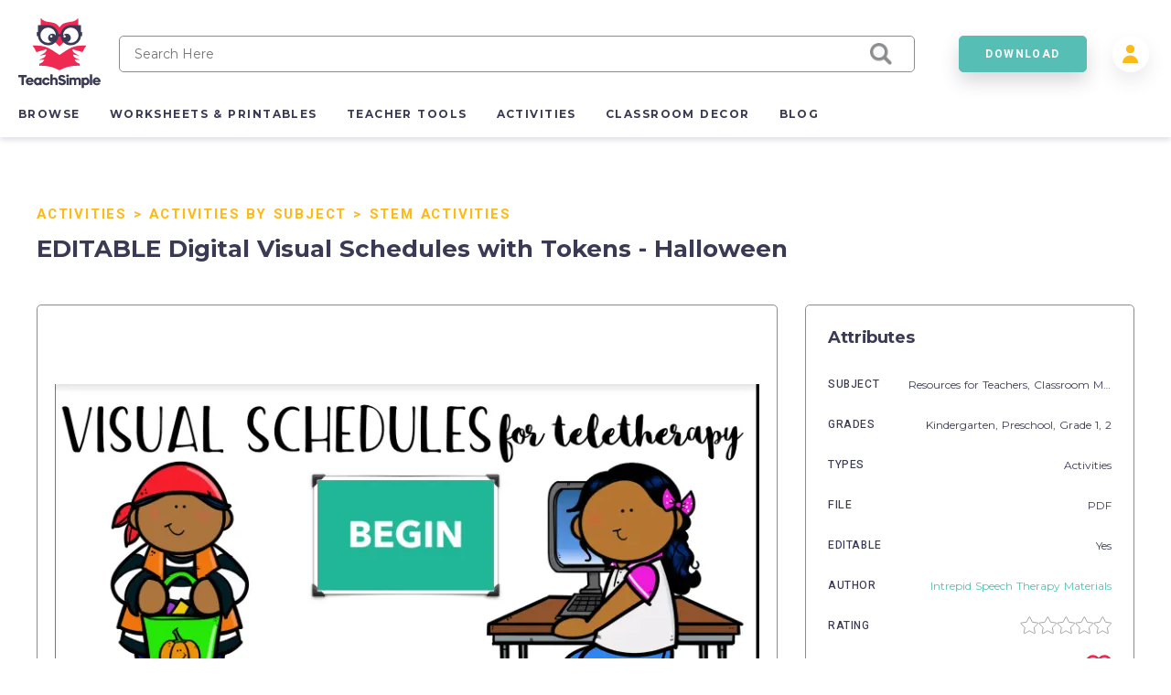

--- FILE ---
content_type: text/html; charset=utf-8
request_url: https://teachsimple.com/product/editable-digital-visual-schedules-with-tokens-halloween
body_size: 82410
content:
<!doctype html>
<html data-n-head-ssr lang="en" data-n-head="%7B%22lang%22:%7B%22ssr%22:%22en%22%7D%7D">
  <head >
    <meta data-n-head="ssr" charset="utf-8"><meta data-n-head="ssr" name="viewport" content="width=device-width, initial-scale=1"><meta data-n-head="ssr" content="best online resources for teachers, educational resources, education resource, educators resource, education resources, teacher resources, teacher created resources, teaching resources, teacher creative resources, teacher created resource" data-hid="keywords" name="keywords"><meta data-n-head="ssr" name="p:domain_verify" content="edcff9187d962ebe718aeb5191159582"><meta data-n-head="ssr" name="Teach Simple | Download Educational Resources" content="Download educational resources like worksheets, activities, games, lesson plans, and more from teachers for teachers. "><meta data-n-head="ssr" name="facebook-domain-verification" content="zqm9ewnejvj9yoomt0giji5sndn977"><meta data-n-head="ssr" name="google-signin-client_id" content="880048814998-n3f9e6t827uu0scil29f2429v69s8i8l.apps.googleusercontent.com"><meta data-n-head="ssr" data-hid="robots" name="robots" content="noindex"><meta data-n-head="ssr" name="viewport" content="width=device-width, initial-scale=1"><meta data-n-head="ssr" data-hid="description" name="description" content=" With a concretevisual schedule,you can provide structure and predictability to your speech therapy sessions, especially for students who benefit from positive reinforcement and redirection to tasks. Thisinteractive PDFresource seeks to create a hybrid of atoken boardand a visual schedule. It will help youquicklyplanspeech therapy sessions with your student with its user-friendly andEDITABLEfeatures: &amp;gt;&amp;gt;&amp;gt;&amp;gt;For the sake of looking professional, this resource&#x27;s credits are listed on the final page. TOU as outlined in my freely availableTOU and How-Tos apply.&amp;lt;&amp;lt;&amp;lt;&amp;lt;&amp;lt;&amp;lt; Please ask any questions you may have before purchasing.  EDITABLE Digital Visual Schedules with Tokens - Halloween"><meta data-n-head="ssr" data-hid="twitter:title" name="twitter:title" content="EDITABLE Digital Visual Schedules with Tokens - Halloween"><meta data-n-head="ssr" data-hid="twitter:description" name="twitter:description" content=" With a concretevisual schedule,you can provide structure and predictability to your speech therapy sessions, especially for students who benefit from positive reinforcement and redirection to tasks. Thisinteractive PDFresource seeks to create a hybrid of atoken boardand a visual schedule. It will help youquicklyplanspeech therapy sessions with your student with its user-friendly andEDITABLEfeatures: &amp;gt;&amp;gt;&amp;gt;&amp;gt;For the sake of looking professional, this resource&#x27;s credits are listed on the final page. TOU as outlined in my freely availableTOU and How-Tos apply.&amp;lt;&amp;lt;&amp;lt;&amp;lt;&amp;lt;&amp;lt; Please ask any questions you may have before purchasing.  EDITABLE Digital Visual Schedules with Tokens - Halloween"><meta data-n-head="ssr" data-hid="twitter:image" name="twitter:image" content="https://teachsimplecom.s3.us-east-2.amazonaws.com/images/editable-digital-visual-schedules-with-tokens-halloween/image-1624492096043-1.jpg"><meta data-n-head="ssr" data-hid="twitter:image:alt" name="twitter:image:alt" content="https://teachsimplecom.s3.us-east-2.amazonaws.com/images/editable-digital-visual-schedules-with-tokens-halloween/image-1624492096046-2.jpg"><meta data-n-head="ssr" data-hid="og:type" property="og:type" content="product"><meta data-n-head="ssr" data-hid="og:title" property="og:title" content="EDITABLE Digital Visual Schedules with Tokens - Halloween"><meta data-n-head="ssr" data-hid="og:description" property="og:description" content=" With a concretevisual schedule,you can provide structure and predictability to your speech therapy sessions, especially for students who benefit from positive reinforcement and redirection to tasks. Thisinteractive PDFresource seeks to create a hybrid of atoken boardand a visual schedule. It will help youquicklyplanspeech therapy sessions with your student with its user-friendly andEDITABLEfeatures: &amp;gt;&amp;gt;&amp;gt;&amp;gt;For the sake of looking professional, this resource&#x27;s credits are listed on the final page. TOU as outlined in my freely availableTOU and How-Tos apply.&amp;lt;&amp;lt;&amp;lt;&amp;lt;&amp;lt;&amp;lt; Please ask any questions you may have before purchasing.  EDITABLE Digital Visual Schedules with Tokens - Halloween"><meta data-n-head="ssr" data-hid="og:image" property="og:image" content="https://teachsimplecom.s3.us-east-2.amazonaws.com/images/editable-digital-visual-schedules-with-tokens-halloween/image-1624492096043-1.jpg"><meta data-n-head="ssr" data-hid="og:url" property="og:url" content="https://teachsimple.com/product/editable-digital-visual-schedules-with-tokens-halloween"><meta data-n-head="ssr" data-hid="og:image:alt" property="og:image:alt" content="https://teachsimplecom.s3.us-east-2.amazonaws.com/images/editable-digital-visual-schedules-with-tokens-halloween/image-1624492096046-2.jpg"><meta data-n-head="ssr" data-hid="og:site_name" property="od:site_name" content="Teach Simple"><meta data-n-head="ssr" data-hid="product:price:amount" property="product:price:amount" content="39.99"><meta data-n-head="ssr" data-hid="product:price:currency" property="product:price:currency" content="USD"><title>EDITABLE Digital Visual Schedules with Tokens - Halloween by Teach Simple</title><link data-n-head="ssr" rel="preconnect" href="https://res.cloudinary.com" crossorigin="true"><link data-n-head="ssr" rel="icon" type="image/png" href="/favicon.png"><link data-n-head="ssr" data-hid="gf-prefetch" rel="dns-prefetch" href="https://fonts.gstatic.com/"><link data-n-head="ssr" data-hid="gf-preconnect" rel="preconnect" href="https://fonts.gstatic.com/" crossorigin=""><link data-n-head="ssr" data-hid="gf-origin-preconnect" rel="preconnect" href="https://fonts.googleapis.com/"><link data-n-head="ssr" data-hid="gf-preload" rel="preload" as="style" href="https://fonts.googleapis.com/css2?family=Heebo:wght@300;400;500;700&amp;family=Montserrat:wght@300;400;500;700&amp;display=swap"><link data-n-head="ssr" rel="canonical" href="https://teachsimple.com/product/editable-digital-visual-schedules-with-tokens-halloween"><script data-n-head="ssr" data-hid="gf-script">(function(){var l=document.createElement('link');l.rel="stylesheet";l.href="https://fonts.googleapis.com/css2?family=Heebo:wght@300;400;500;700&family=Montserrat:wght@300;400;500;700&display=swap";document.querySelector("head").appendChild(l);})();</script><noscript data-n-head="ssr"><iframe src="https://load.d.teachsimple.com/ns.html?id=GTM-PWFPSHF" height="0" width="0" style="display:none;visibility:hidden"></iframe></noscript><noscript data-n-head="ssr"><img height="1" width="1" style="display:none" src="https://www.facebook.com/tr?id=4067390693339286&ev=PageView&noscript=1"/></noscript><noscript data-n-head="ssr" data-hid="gf-noscript"><link rel="stylesheet" href="https://fonts.googleapis.com/css2?family=Heebo:wght@300;400;500;700&family=Montserrat:wght@300;400;500;700&display=swap"></noscript><link rel="preload" href="/_nuxt/cf49f1d.js" as="script"><link rel="preload" href="/_nuxt/3daf8af.js" as="script"><link rel="preload" href="/_nuxt/a0b206b.js" as="script"><link rel="preload" href="/_nuxt/453fc1b.js" as="script"><link rel="preload" href="/_nuxt/d644eae.js" as="script"><link rel="preload" href="/_nuxt/b498bfe.js" as="script"><link rel="preload" href="/_nuxt/b36eb87.js" as="script"><link rel="preload" href="/_nuxt/a4fc62b.js" as="script"><link rel="preload" href="/_nuxt/60192ad.js" as="script"><link rel="preload" href="/_nuxt/83c5189.js" as="script"><link rel="preload" href="/_nuxt/2db2562.js" as="script"><link rel="preload" href="/_nuxt/f8d6ee8.js" as="script"><link rel="preload" href="/_nuxt/35442f4.js" as="script"><link rel="preload" href="/_nuxt/051cbf2.js" as="script"><link rel="preload" href="/_nuxt/bb0f959.js" as="script"><link rel="preload" href="/_nuxt/1e80ca4.js" as="script"><style data-vue-ssr-id="d2cdb8f2:0 b8d2539e:0 c3ceb4f4:0 1adb391c:0 734d8a41:0 122b6bf0:0 a1f132a2:0 2d8886f5:0 b5cb38b4:0 6b0887b1:0 66cbf3e5:0 5ab21fce:0 00472a29:0 5cecada2:0 65b47c56:0 18fe61f0:0 bbb7974a:0 2f73e192:0 b4e44b90:0 fc815442:0 062dfa83:0 0b9efd02:0 a97d947a:0 84f7e150:0 c629b408:0 446b4fca:0">fieldset[disabled] .multiselect{pointer-events:none}.multiselect__spinner{background:#fff;display:block;height:38px;position:absolute;right:1px;top:1px;width:40px}.multiselect__spinner:after,.multiselect__spinner:before{border:2px solid transparent;border-radius:100%;border-top-color:#41b883;box-shadow:0 0 0 1px transparent;content:"";height:16px;left:50%;margin:-8px 0 0 -8px;position:absolute;top:50%;width:16px}.multiselect__spinner:before{animation:spinning 2.4s cubic-bezier(.41,.26,.2,.62);animation-iteration-count:infinite}.multiselect__spinner:after{animation:spinning 2.4s cubic-bezier(.51,.09,.21,.8);animation-iteration-count:infinite}.multiselect__loading-enter-active,.multiselect__loading-leave-active{opacity:1;transition:opacity .4s ease-in-out}.multiselect__loading-enter,.multiselect__loading-leave-active{opacity:0}.multiselect,.multiselect__input,.multiselect__single{font-family:inherit;font-size:16px;touch-action:manipulation}.multiselect{box-sizing:content-box;color:#35495e;display:block;min-height:40px;position:relative;text-align:left;width:100%}.multiselect *{box-sizing:border-box}.multiselect:focus{outline:none}.multiselect--disabled{background:#ededed;opacity:.6;pointer-events:none}.multiselect--active{z-index:50}.multiselect--active:not(.multiselect--above) .multiselect__current,.multiselect--active:not(.multiselect--above) .multiselect__input,.multiselect--active:not(.multiselect--above) .multiselect__tags{border-bottom-left-radius:0;border-bottom-right-radius:0}.multiselect--active .multiselect__select{transform:rotate(180deg)}.multiselect--above.multiselect--active .multiselect__current,.multiselect--above.multiselect--active .multiselect__input,.multiselect--above.multiselect--active .multiselect__tags{border-top-left-radius:0;border-top-right-radius:0}.multiselect__input,.multiselect__single{background:#fff;border:none;border-radius:5px;box-sizing:border-box;display:inline-block;line-height:20px;margin-bottom:8px;min-height:20px;padding:0 0 0 5px;position:relative;transition:border .1s ease;vertical-align:top;width:100%}.multiselect__input::-moz-placeholder{color:#35495e}.multiselect__input::placeholder{color:#35495e}.multiselect__tag~.multiselect__input,.multiselect__tag~.multiselect__single{width:auto}.multiselect__input:hover,.multiselect__single:hover{border-color:#cfcfcf}.multiselect__input:focus,.multiselect__single:focus{border-color:#a8a8a8;outline:none}.multiselect__single{margin-bottom:8px;padding-left:5px}.multiselect__tags-wrap{display:inline}.multiselect__tags{background:#fff;border:1px solid #e8e8e8;border-radius:5px;display:block;font-size:14px;min-height:40px;padding:8px 40px 0 8px}.multiselect__tag{background:#41b883;border-radius:5px;color:#fff;display:inline-block;line-height:1;margin-bottom:5px;margin-right:10px;max-width:100%;overflow:hidden;padding:4px 26px 4px 10px;position:relative;text-overflow:ellipsis;white-space:nowrap}.multiselect__tag-icon{border-radius:5px;bottom:0;cursor:pointer;font-style:normal;font-weight:700;line-height:22px;margin-left:7px;position:absolute;right:0;text-align:center;top:0;transition:all .2s ease;width:22px}.multiselect__tag-icon:after{color:#266d4d;content:"\D7";font-size:14px}.multiselect__tag-icon:focus,.multiselect__tag-icon:hover{background:#369a6e}.multiselect__tag-icon:focus:after,.multiselect__tag-icon:hover:after{color:#fff}.multiselect__current{border:1px solid #e8e8e8;border-radius:5px;min-height:40px;overflow:hidden;padding:8px 30px 0 12px;white-space:nowrap}.multiselect__current,.multiselect__select{box-sizing:border-box;cursor:pointer;display:block;line-height:16px;margin:0;-webkit-text-decoration:none;text-decoration:none}.multiselect__select{height:38px;padding:4px 8px;position:absolute;right:1px;text-align:center;top:1px;transition:transform .2s ease;width:40px}.multiselect__select:before{border-color:#999 transparent transparent;border-style:solid;border-width:5px 5px 0;color:#999;content:"";margin-top:4px;position:relative;right:0;top:65%}.multiselect__placeholder{color:#adadad;display:inline-block;margin-bottom:10px;padding-top:2px}.multiselect--active .multiselect__placeholder{display:none}.multiselect__content-wrapper{background:#fff;border:1px solid #e8e8e8;border-bottom-left-radius:5px;border-bottom-right-radius:5px;border-top:none;display:block;max-height:240px;overflow:auto;position:absolute;width:100%;z-index:50;-webkit-overflow-scrolling:touch}.multiselect__content{display:inline-block;list-style:none;margin:0;min-width:100%;padding:0;vertical-align:top}.multiselect--above .multiselect__content-wrapper{border-bottom:none;border-bottom-left-radius:0;border-bottom-right-radius:0;border-top:1px solid #e8e8e8;border-top-left-radius:5px;border-top-right-radius:5px;bottom:100%}.multiselect__content::webkit-scrollbar{display:none}.multiselect__element{display:block}.multiselect__option{cursor:pointer;display:block;line-height:16px;min-height:40px;padding:12px;position:relative;-webkit-text-decoration:none;text-decoration:none;text-transform:none;vertical-align:middle;white-space:nowrap}.multiselect__option:after{font-size:13px;line-height:40px;padding-left:20px;padding-right:12px;position:absolute;right:0;top:0}.multiselect__option--highlight{background:#41b883;color:#fff;outline:none}.multiselect__option--highlight:after{background:#41b883;color:#fff;content:attr(data-select)}.multiselect__option--selected{background:#f3f3f3;color:#35495e;font-weight:700}.multiselect__option--selected:after{background:inherit;color:silver;content:attr(data-selected)}.multiselect__option--selected.multiselect__option--highlight{background:#ff6a6a;color:#fff}.multiselect__option--selected.multiselect__option--highlight:after{background:#ff6a6a;color:#fff;content:attr(data-deselect)}.multiselect--disabled .multiselect__current,.multiselect--disabled .multiselect__select{background:#ededed;color:#a6a6a6}.multiselect__option--disabled{background:#ededed!important;color:#a6a6a6!important;cursor:text;pointer-events:none}.multiselect__option--group{background:#ededed;color:#35495e}.multiselect__option--group.multiselect__option--highlight{background:#35495e;color:#fff}.multiselect__option--group.multiselect__option--highlight:after{background:#35495e}.multiselect__option--disabled.multiselect__option--highlight{background:#dedede}.multiselect__option--group-selected.multiselect__option--highlight{background:#ff6a6a;color:#fff}.multiselect__option--group-selected.multiselect__option--highlight:after{background:#ff6a6a;color:#fff;content:attr(data-deselect)}.multiselect-enter-active,.multiselect-leave-active{transition:all .15s ease}.multiselect-enter,.multiselect-leave-active{opacity:0}.multiselect__strong{display:inline-block;line-height:20px;margin-bottom:8px;vertical-align:top}[dir=rtl] .multiselect{text-align:right}[dir=rtl] .multiselect__select{left:1px;right:auto}[dir=rtl] .multiselect__tags{padding:8px 8px 0 40px}[dir=rtl] .multiselect__content{text-align:right}[dir=rtl] .multiselect__option:after{left:0;right:auto}[dir=rtl] .multiselect__clear{left:12px;right:auto}[dir=rtl] .multiselect__spinner{left:1px;right:auto}@keyframes spinning{0%{transform:rotate(0)}to{transform:rotate(2turn)}}
.vue-modal-bottom,.vue-modal-bottomLeft,.vue-modal-bottomRight,.vue-modal-left,.vue-modal-right,.vue-modal-top,.vue-modal-topLeft,.vue-modal-topRight{background:#0000;display:block;overflow:hidden;position:absolute;z-index:9999999}.vue-modal-bottomLeft,.vue-modal-bottomRight,.vue-modal-topLeft,.vue-modal-topRight{height:12px;width:12px}.vue-modal-top{cursor:n-resize;height:12px;right:12;top:0;width:100%}.vue-modal-bottom{bottom:0;cursor:s-resize;height:12px;left:0;width:100%}.vue-modal-left{cursor:w-resize;height:100%;left:0;top:0;width:12px}.vue-modal-right{cursor:e-resize;height:100%;right:0;top:0;width:12px}.vue-modal-topRight{background:#0000;cursor:ne-resize;right:0;top:0}.vue-modal-topLeft{cursor:nw-resize;left:0;top:0}.vue-modal-bottomLeft{bottom:0;cursor:sw-resize;left:0}.vue-modal-bottomRight{bottom:0;cursor:se-resize;right:0}#vue-modal-triangle:after{background:#0000;border-bottom:10px solid #ddd;border-left:10px solid #0000;content:"";display:block;height:0;left:0;position:absolute;top:0;width:0}#vue-modal-triangle.clicked:after{border-bottom:10px solid #369be9}.vm--block-scroll{overflow:hidden;width:100vw}.vm--container{z-index:999}.vm--container,.vm--overlay{box-sizing:border-box;height:100vh;left:0;position:fixed;top:0;width:100%}.vm--overlay{background:#0003;opacity:1}.vm--container.scrollable{height:100%;min-height:100vh;overflow-y:auto;-webkit-overflow-scrolling:touch}.vm--modal{background-color:#fff;border-radius:3px;box-shadow:0 20px 60px -2px #1b213a66;box-sizing:border-box;overflow:hidden;position:relative}.vm--container.scrollable .vm--modal{margin-bottom:2px}.vm--top-right-slot{display:block;position:absolute;right:0;top:0}.vm-transition--overlay-enter-active,.vm-transition--overlay-leave-active{transition:all 50ms}.vm-transition--overlay-enter,.vm-transition--overlay-leave-active{opacity:0}.vm-transition--modal-enter-active,.vm-transition--modal-leave-active{transition:all .4s}.vm-transition--modal-enter,.vm-transition--modal-leave-active{opacity:0;transform:translateY(-20px)}.vm-transition--default-enter-active,.vm-transition--default-leave-active{transition:all 2ms}.vm-transition--default-enter,.vm-transition--default-leave-active{opacity:0}.vue-dialog{font-size:14px}.vue-dialog div{box-sizing:border-box}.vue-dialog-content{flex:1 0 auto;padding:14px;width:100%}.vue-dialog-content-title{font-weight:600;padding-bottom:14px}.vue-dialog-buttons{border-top:1px solid #eee;display:flex;flex:0 1 auto;width:100%}.vue-dialog-buttons-none{padding-bottom:14px;width:100%}.vue-dialog-button{background:#0000;border:0;box-sizing:border-box;color:inherit;cursor:pointer;font-size:inherit;height:40px;line-height:40px;font:inherit;margin:0;outline:none;padding:0}.vue-dialog-button:hover{background:#f9f9f9}.vue-dialog-button:active{background:#f3f3f3}.vue-dialog-button:not(:first-of-type){border-left:1px solid #eee}
:root{--y-video-background-color:#000;--y-video-button-width:68px;--y-video-button-height:48px;--y-video-button-padding:0;--y-video-button-border-width:0;--y-video-button-background-color:transparent;--y-video-button-fill:#212121;--y-video-button-fill-opacity:0.8;--y-video-button-active-fill:red;--y-video-button-active-fill-opacity:1;--y-video-button-icon-fill:#fff}.y-video{background-color:#000;background-color:var(--y-video-background-color,#000);cursor:pointer}.y-video__inner{position:relative}.y-video__embed,.y-video__media{border-width:0;height:100%;left:0;position:absolute;top:0;width:100%}.y-video__media--type--img{-o-object-fit:cover;object-fit:cover}.y-video__button{background-color:transparent;background-color:var(--y-video-button-background-color,transparent);border-width:0;border-width:var(--y-video-button-border-width,0);cursor:pointer;height:48px;height:var(--y-video-button-height,48px);left:50%;padding:0;padding:var(--y-video-button-padding,0);position:absolute;top:50%;transform:translate(-50%,-50%);width:68px;width:var(--y-video-button-width,68px)}.y-video__button-shape{fill:#212121;fill:var(--y-video-button-fill,#212121);fill-opacity:.8;fill-opacity:var(--y-video-button-fill-opacity,.8)}.y-video__button-icon{fill:#fff;fill:var(--y-video-button-icon-fill,#fff)}.y-video__button:focus{outline:0}.y-video:hover .y-video__button-shape,.y-video__button:focus .y-video__button-shape{fill:red;fill:var(--y-video-button-active-fill,red);fill-opacity:1;fill-opacity:var(--y-video-button-active-fill-opacity,1)}
.image-container{background-position:50%;background-repeat:no-repeat;background-size:cover}.image-container.display{background-size:contain}.image-container.border{border:1px solid #f02953}.pricing-container{display:flex;justify-content:center;width:100%}.pricing-container.banner{margin-top:1.4rem}@media only screen and (max-width:1179px){.pricing-container.banner .left-card{margin-bottom:5.4rem}.pricing-container{flex-direction:column}.pricing-container.banner{margin-top:0}}.pricing-container .center-card,.pricing-container .left-card,.pricing-container .right-card{margin-left:5%}.pricing-container .center-card:first-child,.pricing-container .left-card:first-child,.pricing-container .right-card:first-child{margin-left:0}@media only screen and (max-width:1179px){.pricing-container .center-card,.pricing-container .left-card,.pricing-container .right-card{align-items:center;display:flex;justify-content:center;margin-bottom:4rem;margin-left:0}.pricing-container .left-card{order:1}.pricing-container .center-card{order:2}.pricing-container .right-card{margin-bottom:4rem;order:3}}.spinner-wrap{background-color:hsla(0,0%,100%,.7);bottom:0;left:0;position:fixed;right:0;top:0;user-select:none;-moz-user-select:none;-ms-user-select:none;-webkit-user-select:none;-khtml-user-select:none;z-index:10}.spinner-wrap,.spinner-wrap .spinner-container{align-items:center;display:flex;justify-content:center}.spinner-wrap .spinner-container{flex-direction:column}.spinner-wrap .spinner-container span{color:#f02953;display:block;font-size:1.6rem;line-height:2.4rem;max-width:80rem;padding:2rem;text-align:center}@media only screen and (max-width:540px){.spinner-wrap .spinner-container span{font-size:1.5rem}}.section-defaults{padding-bottom:6rem;padding-top:3rem}.ratio{padding-top:62.5%;width:100%}.add-edit-form{display:flex;justify-content:space-between;position:relative;width:100%}@media only screen and (max-width:959px){.add-edit-form{flex-direction:column}}.add-edit-form .left-part,.add-edit-form .right-part{flex:1;max-width:72rem;padding-bottom:6rem}.add-edit-form .left-part{margin-right:6rem}@media only screen and (max-width:1439px){.add-edit-form .left-part{margin-right:5%}}@media only screen and (max-width:959px){.add-edit-form .left-part{margin-right:0}}.table-message{font-size:1.2rem;margin-top:2rem;text-align:center;width:100%}.error-msg{color:#f02953;font-size:1rem;padding-top:.2rem}.error-msg.absolute{bottom:-1.6rem;left:1rem;position:absolute}.password-validation-msg{color:#02379b;font-size:1rem;padding-top:.3rem}.caps-lock{color:#f02953;font-size:1.2rem;font-weight:500;padding-left:1.2rem;padding-top:.5rem;text-align:left}.standard-label{font-size:1.2rem;margin-bottom:.8rem}.multiselect__tags{background-color:#f7f9fa;border:1px solid #8c8c8c!important;font-size:14px!important}.multiselect__option--highlight,.multiselect__option--highlight:after,.multiselect__tags .multiselect__tag{background:#57beb5!important}.multiselect__option{font-size:14px!important}.multiselect__option--selected.multiselect__option--highlight,.multiselect__option--selected.multiselect__option--highlight:after{background:#f02953!important}.multiselect__single{font-size:14px!important}.multiselect__input,.multiselect__single{background-color:#f7f9fa}.multiselect__input::-moz-placeholder{font-size:14px!important}.multiselect__input::placeholder{font-size:14px!important}.disabled{opacity:.5}.disabled,.disabled-op{pointer-events:none;user-select:none;-moz-user-select:none;-ms-user-select:none;-webkit-user-select:none;-khtml-user-select:none}.disabled-op{opacity:.9}.prevent-click{opacity:1;pointer-events:none;user-select:none;-moz-user-select:none;-ms-user-select:none;-webkit-user-select:none;-khtml-user-select:none}.helper-text{bottom:-1.6rem;color:#00bcc4;font-size:1rem;left:1rem;position:absolute}.helper-text.error{color:#f02953}.product-spinner{align-items:center;background-color:#fff;display:flex;flex-direction:column;height:30rem;justify-content:center;left:0;position:absolute;top:0;width:100%;z-index:10}.product-spinner .text{color:#f02953;font-size:1.3rem;margin-top:2rem}.pricing-page,.upgrade-plan{padding-bottom:10rem;padding-left:5.4rem;padding-right:5.4rem}@media only screen and (max-width:1439px){.pricing-page,.upgrade-plan{padding-left:4rem;padding-right:4rem}}@media only screen and (max-width:1179px){.pricing-page,.upgrade-plan{padding-left:2.4rem;padding-right:2.4rem}}@media only screen and (max-width:320px){.pricing-page,.upgrade-plan{padding-left:2rem;padding-right:2rem}}.billing-form,.user-form{border-radius:5px;box-shadow:1rem 1rem 4rem rgba(58,58,85,.1);padding:3.6rem;width:100%}@media only screen and (max-width:540px){.billing-form,.user-form{padding-left:2.4rem;padding-right:2.4rem}}.user-form{min-height:56rem}.user-form.width{margin:0 auto;max-width:56rem;min-height:40rem}.form-title{color:#3a3a55;font-family:"Montserrat",sans-serif;font-size:4.8rem;font-size:2.6rem!important;font-weight:700;letter-spacing:-.02em;margin-bottom:2.4rem}@media only screen and (max-width:1179px){.form-title{font-size:3.8rem}}@media only screen and (max-width:540px){.form-title{font-size:2.6rem}}@media only screen and (max-width:320px){.form-title{font-size:2.4rem!important}}.form-title.center{text-align:center}.form-title.gray{color:#8c8c8c;font-size:2.2rem!important;margin-bottom:2rem}@media only screen and (max-width:540px){.form-title.gray{font-size:1.8rem!important}}.standard-form-text{font-size:1.4rem;padding-bottom:1rem;padding-top:2rem;text-align:center}.standard-form-input{margin-top:2.8rem}.standard-form-input .input{align-items:center;display:flex;height:4rem;position:relative;width:100%}.standard-form-input .input input{background-color:#f7f9fa;border:1px solid #8c8c8c;border-radius:5px;font-family:"Montserrat",sans-serif;font-size:1.2rem;height:100%;outline:none;padding:0 1.6rem;width:100%}.standard-form-input .input input.error{border:1px solid #f02953}.standard-form-input .input input{border:1px solid #cecece}.standard-form-btn{display:flex;justify-content:center;margin-top:4.8rem;width:100%}.price-card{align-items:center;background-color:#fff;border:1px solid #d1dbe3;border-radius:5px;display:flex;flex-direction:column;height:48rem;padding:8rem 4rem 4rem;position:relative;transition:all .3s ease-in-out;width:36rem;z-index:1}.price-card.large{height:52rem}.price-card.small{height:42rem;padding-top:4rem;width:34rem}@media only screen and (max-width:540px){.price-card{height:auto;max-width:36rem;padding-bottom:12rem;padding-left:2rem;padding-right:2rem;width:100%}}.price-card.large,.price-card.unlimited{border-color:#57beb5;box-shadow:0 .3rem .6rem rgba(58,58,85,.16)}.price-card.wide{padding-top:6rem;width:40rem}.price-card:hover{box-shadow:0 1rem 3rem rgba(58,58,85,.2)}.price-card .ribbon{background-image:url(/images/icons/save_43.svg);background-position:100%;background-size:14rem;display:block;padding:1.5rem;position:absolute;right:0;top:2rem;width:14rem}.price-card .ribbon span{color:#3a3a55;color:#fff;font-family:"Heebo",sans-serif;font-size:1.5rem;font-size:1.3rem;font-weight:700;letter-spacing:.12em;line-height:2.4rem;padding-left:2rem}@media only screen and (max-width:540px){.price-card .ribbon span{font-size:1.4rem;font-size:1.3rem!important}}.price-card .card-title-wrap{height:5rem;margin-bottom:2.4rem}.price-card.large .card-title-wrap{margin-bottom:0}.price-card.small .card-title-wrap{height:4rem}.price-card .card-title{color:#3a3a55;font-family:"Heebo",sans-serif;font-size:1.5rem;font-size:1.6rem;font-weight:700;letter-spacing:.12em;line-height:2.4rem;margin-bottom:.4rem;min-height:2rem;text-align:center;text-transform:uppercase}@media only screen and (max-width:540px){.price-card .card-title{font-size:1.4rem}}.price-card .card-sub-title{color:#3a3a55;font-family:"Heebo",sans-serif;font-size:1.5rem;font-size:1.6rem;font-weight:700;letter-spacing:.12em;line-height:2.4rem;text-align:center;text-transform:capitalize}@media only screen and (max-width:540px){.price-card .card-sub-title{font-size:1.4rem}}.price-card .card-sub-title.red{color:#f02953}.price-card .card-tag-line{font-size:1.4rem;font-weight:500;margin-top:.4rem;text-align:center}.price-card .card-price-wrap{height:6rem;margin-bottom:2.4rem}.price-card.large .card-price-wrap{margin-bottom:1.6rem}.price-card .card-price{color:#57beb5;font-size:3.4rem;margin-bottom:.4rem;text-align:center}@media only screen and (max-width:540px){.price-card .card-price{font-size:2.6rem}}.price-card.wide .card-price{margin-bottom:1rem}.price-card .card-features,.price-card .card-price-text,.price-card .card-text{color:#8c8c8c;font-family:"Montserrat",sans-serif;font-size:1.4rem;font-size:1.3rem;letter-spacing:.05em;line-height:2.4rem;text-align:center}.price-card .card-price-text,.price-card .card-text{margin-bottom:1.6rem}.price-card.wide .card-text{padding-top:2rem}.price-card .card-text{color:#3a3a55}@media only screen and (max-width:540px){.price-card .card-text{font-size:1.3rem;line-height:2rem}}.price-card .card-features span{display:block;font-size:1.2rem;margin-bottom:.5rem}.price-card .card-features.cancel span{color:#4a4a4a;font-weight:500;margin-bottom:2rem}.price-card .card-button{bottom:5.5rem;position:absolute}.price-card .card-button.disabled{opacity:.5;pointer-events:none;user-select:none;-moz-user-select:none;-ms-user-select:none;-webkit-user-select:none;-khtml-user-select:none}@media only screen and (max-width:540px){.price-card .card-button{bottom:4rem}}.price-card .card-banner{align-items:center;color:#f02953;display:flex;font-family:"Heebo",sans-serif;font-size:1.5rem;font-weight:700;height:8rem;justify-content:center;letter-spacing:.12em;line-height:2.4rem;position:absolute;top:0;width:100%}@media only screen and (max-width:540px){.price-card .card-banner{font-size:1.4rem}}.price-card .card-banner.background{background-color:#f02953;color:#fff!important;font-weight:500!important}.price-card.wide .card-banner{font-size:1.7rem;height:9.2rem}.price-card.continuity{border-color:#57beb5;box-shadow:0 .3rem .6rem rgba(58,58,85,.16);height:44rem;margin-left:auto;margin-right:4rem;padding-left:3.2rem;padding-right:3.2rem;padding-top:4rem}.price-card.continuity.cancel{margin-left:0;margin-right:0}@media only screen and (max-width:959px){.price-card.continuity{margin-right:0}}.price-card.continuity .card-title-wrap{margin-bottom:0}.price-card.continuity .card-price-wrap{height:5rem;margin-bottom:1.6rem}.price-card.continuity .card-title{text-transform:capitalize}.price-card.continuity .card-text{margin-bottom:2rem}.collection-card-wrap{background-color:#fff;border:1px solid #3a3a55;border-radius:5px;left:10rem;position:absolute;width:34rem;z-index:10}@media only screen and (max-width:1599px){.collection-card-wrap{left:0;width:100%}}.input-error-message{color:#f02953;font-size:1.2rem;margin:.5rem}.swiper-wrapper{align-items:center}
.nuxt-progress{background-color:#000;height:2px;left:0;opacity:1;position:fixed;right:0;top:0;transition:width .1s,opacity .4s;width:0;z-index:999999}.nuxt-progress.nuxt-progress-notransition{transition:none}.nuxt-progress-failed{background-color:red}
*,:after,:before{box-sizing:border-box;-webkit-box-sizing:border-box;-moz-box-sizing:border-box;margin:0;padding:0}html{font-size:62.5%;word-spacing:1px;-ms-text-size-adjust:100%;-webkit-text-size-adjust:100%;-moz-osx-font-smoothing:grayscale;-webkit-font-smoothing:antialiased;box-sizing:border-box}body,html{height:100%;overflow-x:hidden;position:relative;width:100%}body{color:#3a3a55;font-family:"Montserrat",sans-serif;font-size:1.5rem;font-weight:400}a,a:focus,a:hover{color:inherit;outline:none;position:relative;-webkit-text-decoration:none;text-decoration:none}button{cursor:pointer}button,button:active,button:active:focus,button:focus{border:none;box-shadow:none;outline:none}main{min-height:calc(100vh - 46rem)}@media only screen and (max-width:1179px){main{min-height:calc(100vh - 76rem)}}@media only screen and (max-width:959px){main{min-height:calc(100vh - 74.4rem)}}@media only screen and (max-width:540px){main{min-height:20rem}}::-moz-selection{background-color:#57beb5;color:#fff}::selection{background-color:#57beb5;color:#fff}.banner-info{background-color:#57beb5;color:#3a3a55;color:#fff;font-size:1.6rem;line-height:2.4rem;margin-bottom:1rem;padding:2rem;text-align:center}.banner-info a{color:#fff;-webkit-text-decoration:underline;text-decoration:underline}@media only screen and (max-width:540px){.banner-info{margin-top:4rem}}
.header-container{box-shadow:0 .3rem .6rem rgba(58,58,85,.16);height:15rem;position:relative;z-index:100}@media only screen and (max-width:959px){.header-container{height:9rem}}.header-column{align-items:center;display:flex;flex-direction:column;height:100%;margin:0 auto;max-width:1480px;padding:0 2rem}@media only screen and (max-width:959px){.header-column{padding:0 1rem}}.checkout-wrap{display:flex;justify-content:center;left:50%;position:absolute;top:50%;transform:translate(-50%,-50%);width:100%}.checkout-wrap img{height:7.2rem;width:auto}@media only screen and (max-width:749px){.checkout-wrap img{height:6rem}}@media only screen and (max-width:540px){.checkout-wrap img{height:5rem}.checkout-wrap{top:12rem}}.header{align-items:center;display:flex;margin-top:2rem;width:100%}@media only screen and (max-width:959px){.header{justify-content:space-between;margin-top:.5rem}}.search-wrap{align-items:center;display:flex;flex:1;flex-direction:column;justify-content:center;padding:0 2rem}@media only screen and (max-width:959px){.search-wrap{max-width:56rem}}@media only screen and (max-width:540px){.search-wrap{display:none}}.mobile-search{display:none}@media only screen and (max-width:959px){.mobile-search{margin:0 2rem}}@media only screen and (max-width:540px){.mobile-search{display:block;margin-left:0}}.search-icon-wrap{cursor:pointer;display:none;margin-right:3rem}.search-icon-wrap img{display:block;height:auto;width:2.3rem}@media only screen and (max-width:540px){.search-icon-wrap{display:block}}.vertical-dots{cursor:pointer;display:none;height:2.5rem;padding:0 1rem;width:auto}@media only screen and (max-width:959px){.vertical-dots{display:block}}.header-btn{flex:1;margin:0 2rem 0 2.8rem;max-width:14rem!important}@media only screen and (max-width:1179px){.header-btn{margin-left:0;margin-right:1rem;order:2}}@media only screen and (max-width:959px){.header-btn{width:auto}}@media only screen and (max-width:540px){.header-btn{display:none}}.user-options{align-items:center;display:flex;height:100%;position:relative}@media only screen and (max-width:1179px){.user-options{order:3}}#header-max-btn{display:none;margin:0;padding:0;width:100%}#header-max-btn div{height:100%;width:100%}#header-max-btn.fixed{position:fixed;top:0}@media only screen and (max-width:540px){#header-max-btn{display:flex}}
.logo-container{cursor:pointer;position:relative;z-index:1}@media only screen and (max-width:959px){.logo-container.header-logo{margin-right:auto}}.logo-container.hide-logo{display:none}@media only screen and (max-width:540px){.logo-container .large{display:none}}.logo-container .small{display:none}@media only screen and (max-width:540px){.logo-container .small{display:block}}.logo-container img{display:block;height:auto;width:9rem}@media only screen and (max-width:959px){.logo-container img{width:8rem}}@media only screen and (max-width:540px){.logo-container img{height:6rem;width:auto}}@media only screen and (max-width:320px){.logo-container img{height:5rem}}
.search-bar{align-items:center;display:flex;height:4rem;position:relative;width:100%}.search-bar input{border:1px solid #8c8c8c;border-radius:5px;font-family:"Montserrat",sans-serif;height:100%;outline:none;padding:0 1.6rem;width:100%}.search-bar input.error{border:1px solid #f02953}.search-bar .search-bar-icon{cursor:pointer;height:auto;position:absolute;right:2.5rem;width:2.4rem}@media only screen and (max-width:959px){.search-bar .search-bar-icon{width:2rem}}.search-bar.large{height:4rem;max-width:72rem;width:72rem}@media only screen and (max-width:1179px){.search-bar.large{margin-left:auto;margin-right:auto;width:100%}}@media only screen and (max-width:959px){.search-bar.large{max-width:64rem}}.search-bar.large .search-bar-icon{cursor:pointer;right:2rem}@media only screen and (max-width:959px){.search-bar.large .search-bar-icon{height:auto;width:2.4rem}}
.button{align-items:center;border-radius:5px;box-shadow:0 1rem 2rem rgba(58,58,85,.2);display:flex;font-family:"Heebo",sans-serif;font-size:1.2rem;font-weight:700;justify-content:center;letter-spacing:.12em;padding:0 2rem!important;text-transform:uppercase}.button:disabled{cursor:not-allowed;opacity:.7}.button.capitalize{text-transform:capitalize}.button.full{border-radius:0!important;font-size:1.5rem;height:5.4rem!important;max-width:100%}@media only screen and (max-width:540px){.button.full{font-size:1.4rem!important;height:4.8rem!important}}@media only screen and (max-width:320px){.button.full{font-size:1.2rem!important}}.button.cyan{background-color:#57beb5;border:1px solid #57beb5;color:#fff}.button.cyan svg{fill:#fff}.button.cyan-inverse{background-color:#fff;border:1px solid #57beb5;color:#57beb5}.button.red{background-color:#fff;border:1px solid #f02953;color:#f02953}.button.delete{background-color:#f02953;color:#fff}.button.gray{background-color:#fff;border:1px solid #8c8c8c;color:#8c8c8c}.button.gray-solid{background-color:#8c8c8c;color:#fff}.button.warning{background-color:#fdba16;color:#fff}.button.purple{background-color:#3a3a55;color:#fff}.button .btn-icon{margin-right:1rem;width:2rem}@media only screen and (max-width:1179px){.button .btn-icon{margin-right:.8rem;width:1.6rem}}.button .btn-icon img{display:block;height:auto;width:100%}
.icon-container{align-items:center;display:flex;height:100%;padding-left:.8rem;padding-right:.4rem}@media only screen and (max-width:959px){.icon-container{display:none}}.icon-wrap{align-items:center;border-radius:50%;box-shadow:0 1rem 2rem rgba(58,58,85,.1);cursor:pointer;height:4rem;justify-content:center;width:4rem}.icon-wrap,.user-menu{background-color:#fff;display:flex}.user-menu{border-radius:5px;box-shadow:0 1rem 3rem rgba(58,58,85,.2);color:#3a3a55;flex-direction:column;font-family:"Heebo",sans-serif;font-size:1.5rem;font-size:1.4rem;font-weight:700;letter-spacing:.12em;letter-spacing:.1em;line-height:2.4rem;min-width:18rem;padding:2.4rem 3.2rem;position:absolute;right:-2rem;text-transform:uppercase;top:8rem;z-index:101}@media only screen and (max-width:540px){.user-menu{font-size:1.4rem}}.user-menu.auth{min-width:24rem}.user-menu:before{background-color:transparent;left:0;top:-.5rem;width:100%}.user-menu:after,.user-menu:before{content:"";height:.5rem;position:absolute}.user-menu:after{background-color:#fff;clip-path:polygon(50% 0,0 100%,100% 100%);right:3.3rem;top:-.4rem;width:1.4rem}.user-menu .email,.user-menu .menu-options,.user-menu .username{border-bottom:1px solid #cecece;margin-bottom:1rem;padding-bottom:.8rem}.user-menu .email{text-transform:lowercase}.user-menu .auth-action{cursor:pointer}.user-menu .auth-action,.user-menu .option{margin:.4rem 0;padding:.4rem 0;transition:all .3s ease-in-out}.user-menu .auth-action a,.user-menu .auth-action span,.user-menu .option a,.user-menu .option span{cursor:pointer;transition:all .3s ease-in-out}.user-menu .auth-action a:hover,.user-menu .auth-action span:hover,.user-menu .option a:hover,.user-menu .option span:hover{color:#57beb5}.user-menu .auth-action.red,.user-menu .option.red{color:#f02953}.user-menu .auth-action.red.active,.user-menu .option.red.active{color:#57beb5}.user-menu .auth-action.red:hover,.user-menu .option.red:hover{color:#f02953}
.main-navigation-container[data-v-6f7bc4d8]{align-items:center;align-self:start;display:flex;flex-direction:column;margin-top:2rem}.navigation[data-v-6f7bc4d8]{align-items:center;display:flex;gap:1.5rem;justify-content:center;position:relative}@media only screen and (max-width:1179px){.navigation[data-v-6f7bc4d8]{gap:0;justify-content:flex-start}}@media only screen and (max-width:959px){.navigation[data-v-6f7bc4d8]{display:none}}.navigation-container[data-v-6f7bc4d8]{margin-right:3.2rem}@media only screen and (max-width:1179px){.navigation-container[data-v-6f7bc4d8]{font-size:1.1rem;margin-right:2.8rem}}.navigation-container[data-v-6f7bc4d8]:last-child{margin-right:0!important}.navigation-link[data-v-6f7bc4d8]{color:#3a3a55;cursor:pointer;font-size:1.2rem;font-weight:700;letter-spacing:.12em;position:relative;text-transform:uppercase;transition:all .3s ease-in-out}.navigation-link.active[data-v-6f7bc4d8],.navigation-link[data-v-6f7bc4d8]:hover{color:#57beb5}.navigation-menu[data-v-6f7bc4d8]{position:relative;width:calc(100% + 5rem)}.main-navigation-menu[data-v-6f7bc4d8]{background-color:#fff;border-radius:.5rem;box-shadow:0 1rem 3rem rgba(58,58,85,.2);display:flex;min-width:20rem;padding:1.5rem 0;position:absolute;top:1.5rem;z-index:101}.main-navigation-menu-column[data-v-6f7bc4d8]{border-right:1px solid #ececec;text-transform:none}.main-navigation-menu-column[data-v-6f7bc4d8]:last-child{border-right:none}
.product-page{margin:0 auto;max-width:1480px;min-height:768px;overflow:hidden;overflow:visible;padding-bottom:4rem}.product-page .loading-container{align-items:center;display:flex;flex-direction:column;justify-content:center;min-height:768px}.product-page .loading-container span{color:#f02953;display:block;font-size:1.6rem;font-weight:500;line-height:2.4rem;max-width:80rem;padding:2rem;text-align:center}@media only screen and (max-width:540px){.product-page .loading-container span{font-size:1.5rem}}.product-page #product-about,.product-page #product-description{color:#000;font-family:"Montserrat",sans-serif;font-size:1.4rem;letter-spacing:.05em;letter-spacing:0;line-height:2.4rem}.product-page #product-about a,.product-page #product-description a{color:#57beb5}.product-page #product-about ol,.product-page #product-about ul,.product-page #product-description ol,.product-page #product-description ul{margin-left:1rem;padding:0 1rem}.product-page .product-container{min-height:100vh;padding-left:5.4rem;padding-right:5.4rem;padding-top:7.2rem}@media only screen and (max-width:1439px){.product-page .product-container{padding-left:4rem;padding-right:4rem}}@media only screen and (max-width:1179px){.product-page .product-container{padding-left:2.4rem;padding-right:2.4rem}}@media only screen and (max-width:320px){.product-page .product-container{padding-left:2rem;padding-right:2rem}}.product-page .product-container .product-title{word-wrap:break-word;font-family:"Montserrat",sans-serif;font-size:2.6rem;font-weight:700;letter-spacing:-.02em;letter-spacing:0}@media only screen and (max-width:1179px){.product-page .product-container .product-title{font-size:3.8rem}}@media only screen and (max-width:540px){.product-page .product-container .product-title{font-size:2.6rem}}@media only screen and (max-width:320px){.product-page .product-container .product-title{font-size:2.4rem!important}}@media only screen and (max-width:1179px){.product-page .product-container .product-title{font-size:2.6rem}}@media only screen and (max-width:540px){.product-page .product-container .product-title{font-size:2.2rem}}.product-page .product-container .free-item{background-color:#00bcc4;border-radius:5px;color:#fff;display:inline-block;font-size:1.2rem;margin-top:1.6rem;padding:.8rem}.product-page .product-container .product-section{margin-bottom:2rem;margin-top:8.2rem}@media only screen and (max-width:1179px){.product-page .product-container .product-section{margin-top:4rem}}.product-page .product-container .product-section .title{font-family:"Montserrat",sans-serif;font-size:1.8rem;font-weight:700;letter-spacing:-.02em;letter-spacing:0;margin-bottom:2rem}@media only screen and (max-width:1179px){.product-page .product-container .product-section .title{font-size:3.8rem}}@media only screen and (max-width:540px){.product-page .product-container .product-section .title{font-size:2.6rem}}@media only screen and (max-width:320px){.product-page .product-container .product-section .title{font-size:2.4rem!important}}@media only screen and (max-width:1179px){.product-page .product-container .product-section .title{font-size:1.8rem}}@media only screen and (max-width:540px){.product-page .product-container .product-section .title{font-size:1.8rem}}.product-page .product-container .product-section p:not(:first-child){color:#000;display:block;font-family:"Montserrat",sans-serif;font-size:1.4rem;letter-spacing:.05em;letter-spacing:0;line-height:2.4rem;margin-top:1rem}@media only screen and (max-width:540px){.product-page .product-container .product-section p:not(:first-child){padding-bottom:1rem}}.product-page .product-container .product-section .tag-items{display:flex;flex-wrap:wrap}.product-page .product-container .product-section .tag-items a{background:#fdba16;border-radius:.5rem;color:#fff;cursor:pointer;font-size:1.2rem;margin-bottom:1rem;margin-right:1.4rem;padding:.8rem 1.4rem;text-transform:capitalize}.product-page .product-container .product-section .tag-items a:last-child{margin-right:0}@media only screen and (max-width:1439px){.product-page .product-container .product-section .tag-items a{padding:.7rem 1.2rem}}@media only screen and (max-width:1179px){.product-page .product-container .product-section .tag-items a{margin-bottom:.8rem;padding:.5rem 1rem}}.product-page .product-container .reviews-section{margin-top:4rem}.product-page .product-container .reviews-section .title{display:flex;gap:1rem}.product-page .product-container .also-title{color:#fdba16;font-family:"Heebo",sans-serif;font-size:1.5rem;font-size:2rem;font-weight:700;letter-spacing:.12em;line-height:2.4rem;margin-bottom:4rem;margin-top:6rem;text-transform:uppercase}@media only screen and (max-width:540px){.product-page .product-container .also-title{font-size:1.4rem}}@media only screen and (max-width:1179px){.product-page .product-container .also-title{margin-bottom:3.2rem;margin-top:4rem}}@media only screen and (max-width:540px){.product-page .product-container .also-title{margin-bottom:2rem}}.product-page .product-container .also-sub{color:#8c8c8c;font-family:"Montserrat",sans-serif;font-size:1.4rem;letter-spacing:.05em;line-height:2.4rem;margin-bottom:3.75rem}.product-page .product-container>.product-images-container{display:none}@media only screen and (max-width:1179px){.product-page .product-container>.product-images-container{display:block}}
.product-breadcrumbs[data-v-3abc4584]{color:#fdba16;font-family:"Heebo",sans-serif;font-size:1.5rem;font-weight:700;letter-spacing:.12em;line-height:2.4rem;margin-bottom:1rem;text-transform:uppercase}@media only screen and (max-width:540px){.product-breadcrumbs[data-v-3abc4584]{font-size:1.4rem;font-weight:500}}
.product-details{display:flex;margin-top:4.5rem}@media only screen and (max-width:1179px){.product-details{flex-direction:column;margin-top:3.6rem}}.product-details .item-image{align-items:center;display:flex;justify-content:center}.product-details .image-container{max-height:100%;position:relative}.product-details .image-container.main-image{max-height:100%;max-width:100%}.product-details .video-player-container{bottom:0;left:0;position:absolute;right:0;top:0}.product-details .product-images{display:flex;flex-direction:column;margin-right:3.6rem;max-width:100rem;overflow:hidden;padding-bottom:4rem;width:100rem}@media only screen and (max-width:1439px){.product-details .product-images{margin-right:3rem;min-width:72rem}}@media only screen and (max-width:1179px){.product-details .product-images{max-width:120rem;min-width:60rem;width:100%}}@media only screen and (max-width:959px){.product-details .product-images{max-width:90rem;min-width:auto;padding-bottom:0}}.product-details .product-images .enlarged-wrap{align-items:center;border:1px solid #8c8c8c;border-radius:.5rem;box-shadow:0 .3rem .6rem rgba(58,58,85,.16);display:flex;height:600px;justify-content:center;padding:1.4rem 1.2rem;width:100%}@media only screen and (max-width:540px){.product-details .product-images .enlarged-wrap{height:300px;padding:.8rem}}@media only screen and (max-width:320px){.product-details .product-images .enlarged-wrap{height:250px;padding:.5rem}}.product-details .demo-video{margin-left:1rem;margin-top:3rem;width:100%}.product-details .demo-video iframe{display:block;height:100%;left:0;position:absolute;top:0;width:100%}
.product-swiper{margin-top:3.2rem;width:100%}.product-swiper .item-image{box-shadow:0 .3rem .6rem rgba(58,58,85,.16);cursor:pointer;overflow:hidden;width:-moz-fit-content;width:fit-content}.product-swiper .swiper-container{overflow:visible!important}.product-swiper .swiper-container .swiper-pagination{bottom:-4rem!important}.product-swiper .swiper-container .swiper-pagination-bullets>.swiper-pagination-bullet{background:#fff!important;border:2px solid #9dafbd!important;height:1.1rem!important;margin:0 .8rem!important;opacity:1!important;width:1.1rem!important}.product-swiper .swiper-container .swiper-pagination-bullets>.swiper-pagination-bullet-active{background:#57beb5!important;border:1px solid transparent!important}.product-swiper .swiper-lazy-preloader{border-color:transparent #57beb5 #57beb5}.product-swiper .overlay{align-items:center;background-color:rgba(58,58,85,.4);bottom:0;display:flex;justify-content:center;left:0;overflow:hidden;position:absolute;right:0;top:0;transition:all .3s ease-in-out}.product-swiper .image-row{display:flex;flex-wrap:wrap}@media only screen and (max-width:540px){.product-swiper .image-row{display:none}.product-swiper{margin-top:2rem}}.product-swiper .image-wrap{border:1px solid #8c8c8c;border-radius:.5rem;box-shadow:0 .3rem .6rem rgba(58,58,85,.16);cursor:pointer;margin-bottom:2rem;margin-right:1.6rem;padding:.8rem;width:20rem}@media only screen and (max-width:1179px){.product-swiper .image-wrap{padding:.6rem;width:18rem}}@media only screen and (max-width:959px){.product-swiper .image-wrap{padding:.4rem}}@media only screen and (max-width:540px){.product-swiper .image-wrap{margin-right:1rem;min-width:12rem}}.product-swiper .image-wrap:last-child{margin-right:0}.product-swiper .image-wrap .image-container:hover{opacity:.9}
.product-info[data-v-5c3e943e]{width:36rem}.product-info[data-v-5c3e943e],.product-info .info-item[data-v-5c3e943e]{position:relative}.product-info-wrap[data-v-5c3e943e]{border:1px solid #8c8c8c;border-radius:5px;padding:2.4rem}.product-info-wrap .edit-product-button[data-v-5c3e943e]{margin-top:1rem}@media only screen and (max-width:540px){.product-info-wrap[data-v-5c3e943e]{margin-top:2rem}}@media only screen and (max-width:1179px){.product-info[data-v-5c3e943e]{margin-top:2rem;width:auto}}.product-info .info-title[data-v-5c3e943e]{font-family:"Montserrat",sans-serif;font-size:1.8rem;font-weight:700;letter-spacing:-.02em;margin-bottom:3.8rem}@media only screen and (max-width:1179px){.product-info .info-title[data-v-5c3e943e]{font-size:3.8rem}}@media only screen and (max-width:540px){.product-info .info-title[data-v-5c3e943e]{font-size:2.6rem}}@media only screen and (max-width:320px){.product-info .info-title[data-v-5c3e943e]{font-size:2.4rem!important}}@media only screen and (max-width:1439px){.product-info .info-title[data-v-5c3e943e]{margin-bottom:2.8rem}}@media only screen and (max-width:1179px){.product-info .info-title[data-v-5c3e943e]{font-size:1.8rem;margin-bottom:2rem}}@media only screen and (max-width:540px){.product-info .info-title[data-v-5c3e943e]{font-size:1.8rem}}.product-info .attr-container .info-item[data-v-5c3e943e]:last-child{grid-column:span 2}@media only screen and (max-width:540px){.product-info .attr-container[data-v-5c3e943e]{grid-template-columns:1fr 1fr}}@media only screen and (max-width:480px){.product-info .attr-container[data-v-5c3e943e]{grid-template-columns:1fr}.product-info .attr-container .info-item[data-v-5c3e943e]:last-child{grid-column:span 1}}.product-info .product-attr[data-v-5c3e943e]{color:#3a3a55;display:block;font-family:"Heebo",sans-serif;font-size:1.5rem;font-size:1.2rem;font-weight:500;letter-spacing:.12em;line-height:2.4rem;padding-right:3.2rem;text-transform:uppercase}@media only screen and (max-width:540px){.product-info .product-attr[data-v-5c3e943e]{font-size:1.4rem}}.product-info .product-attr.capitalize[data-v-5c3e943e]{text-transform:capitalize}@media only screen and (max-width:1439px){.product-info .product-attr[data-v-5c3e943e]{letter-spacing:.05em}}.product-info .product-value[data-v-5c3e943e]{display:block;overflow:hidden;position:relative;text-align:right;text-overflow:ellipsis;white-space:nowrap}.product-info .info-item[data-v-5c3e943e]{align-items:center;display:flex;font-size:1.2rem;justify-content:space-between;margin-bottom:2rem;width:100%}@media only screen and (max-width:1179px){.product-info .info-item[data-v-5c3e943e]{margin-bottom:1rem}}.product-info .info-item>span[data-v-5c3e943e]{color:#8c8c8c;font-weight:400}.product-info .info-item a[data-v-5c3e943e]{overflow:hidden;text-overflow:ellipsis;white-space:nowrap}.product-info .info-item .author[data-v-5c3e943e]{color:#57beb5;cursor:pointer}.product-collection-card[data-v-5c3e943e]{background-color:#fff;border:1px solid #3a3a55;border-radius:5px;max-width:34rem;position:absolute;right:-3rem;top:4rem;width:34rem;z-index:10}.add-to-favorites[data-v-5c3e943e],.product-rating[data-v-5c3e943e]{cursor:pointer}
.star-rating-container[data-v-4bdae200]{display:flex}.star-rating[data-v-4bdae200]{display:flex;gap:4px;justify-content:center}.c-star[data-v-4bdae200]{--size:20px;height:20px;height:var(--size,32px);width:20px;width:var(--size,32px);fill:#6f7274;stroke:#6f7274}.c-star.active[data-v-4bdae200]{fill:#fdba16}
.btn-download[data-v-ce4c790c]{margin-top:2.8rem}@media only screen and (max-width:1439px){.btn-download[data-v-ce4c790c]{margin-top:2.2rem}}@media only screen and (max-width:1179px){.btn-download[data-v-ce4c790c]{margin-top:1.6rem}}
.review-item[data-v-dff347aa]{margin-bottom:3rem}.author-details[data-v-dff347aa]{font-size:1rem;font-weight:700;margin:.5rem 0}.review-comment[data-v-dff347aa]{margin-top:1rem}.more-items-container button[data-v-dff347aa]{margin:0 auto}
.static-urls-swiper{margin-top:3.2rem;width:100%}.static-urls-swiper .swiper-container{padding:2rem 3rem 5rem 2rem}.static-urls-swiper .swiper-container .swiper-pagination-bullets>.swiper-pagination-bullet{background:#fff!important;border:2px solid #9dafbd!important;height:1.1rem!important;margin:0 .8rem!important;opacity:1!important;width:1.1rem!important}.static-urls-swiper .swiper-container .swiper-pagination-bullets>.swiper-pagination-bullet-active{background:#57beb5!important;border:1px solid transparent!important}.static-urls-swiper .swiper-lazy-preloader{border-color:transparent #57beb5 #57beb5}@media only screen and (max-width:540px){.static-urls-swiper{margin-top:2rem}}
.static-url-container[data-v-7d4b9e22]{background-color:#fff;border-radius:5px;box-shadow:0 0 15px 0 rgba(0,0,0,.2);cursor:pointer;flex-direction:column;height:100%;padding:2rem 1rem;width:100%}.static-url-container[data-v-7d4b9e22],.static-url-container-loading[data-v-7d4b9e22]{align-items:center;display:flex;justify-content:center}.static-url-container-loading[data-v-7d4b9e22]{height:250px}@media only screen and (max-width:540px){.static-url-container-loading[data-v-7d4b9e22]{height:200px}}.static-url-container-title[data-v-7d4b9e22]{color:#4a4a4a;display:-webkit-box;font-size:1.4rem;font-weight:500;line-height:2.4rem;margin-top:1.5rem;text-align:center;-webkit-line-clamp:2;-webkit-box-orient:vertical;height:4.8rem;overflow:hidden;padding:0 1rem;text-overflow:ellipsis}.static-url-container-title[data-v-7d4b9e22] ::-moz-selection{background-color:#57beb5;color:#fff}.static-url-container-title[data-v-7d4b9e22] ::selection{background-color:#57beb5;color:#fff}.static-url-container-title[data-v-7d4b9e22]:hover{-webkit-text-decoration:underline;text-decoration:underline}.static-url-container-icon[data-v-7d4b9e22]{align-items:center;display:flex;height:150px;overflow:hidden;width:150px}@media only screen and (max-width:540px){.static-url-container-icon[data-v-7d4b9e22]{height:120px;width:120px}}.static-url-container-icon img[data-v-7d4b9e22]{border:2px solid #cecece;border-radius:50%;height:100%;-o-object-fit:cover;object-fit:cover;width:100%}
.loading-spinner-container[data-v-c2f1fbba]{fill:#57beb5}.loading-spinner[data-v-c2f1fbba]{animation:spinning-animation-data-v-c2f1fbba .75s linear infinite;transform-origin:center}@keyframes spinning-animation-data-v-c2f1fbba{to{transform:rotate(1turn)}}
.featured-list[data-v-50b193ed]{display:grid;grid-template-columns:repeat(3,minmax(0,1fr));grid-gap:3.6rem;gap:3.6rem;margin:0 auto 6rem}@media only screen and (max-width:1439px){.featured-list[data-v-50b193ed]{gap:3rem}}@media only screen and (max-width:1179px){.featured-list[data-v-50b193ed]{gap:2rem}}@media only screen and (max-width:959px){.featured-list[data-v-50b193ed]{gap:3rem;grid-template-columns:repeat(2,minmax(0,1fr))}}@media only screen and (max-width:749px){.featured-list[data-v-50b193ed]{gap:2rem}}@media only screen and (max-width:540px){.featured-list[data-v-50b193ed]{gap:3rem;grid-template-columns:repeat(1,minmax(0,1fr))}}.view-more[data-v-50b193ed]{display:flex;justify-content:center;margin-top:8rem}@media only screen and (max-width:540px){.view-more[data-v-50b193ed]{margin-top:6rem}}.pagination-container[data-v-50b193ed]{color:#f02953;font-size:4rem;margin-bottom:6rem;text-align:center}
.featured-item-card[data-v-31af3238]{border:1px solid #cecece;border-radius:5px;box-shadow:0 .3rem .6rem rgba(58,58,85,.16);flex:1;padding:1rem .8rem;position:relative;width:100%}.featured-item-card.pending[data-v-31af3238]{border-color:#57beb5;user-select:none;-moz-user-select:none;-ms-user-select:none;-webkit-user-select:none;-khtml-user-select:none}.free-tag[data-v-31af3238]{background-color:#f02953;border-radius:20px;color:#fff;font-size:1.3rem;font-weight:600;left:.25rem;padding:.5rem 1rem;position:absolute;top:.25rem}.featured-item-image[data-v-31af3238],.free-tag[data-v-31af3238],.product-image[data-v-31af3238]{align-items:center;display:flex;justify-content:center}.featured-item-image[data-v-31af3238],.product-image[data-v-31af3238]{overflow:hidden;position:relative}.featured-item-image[data-v-31af3238]{cursor:pointer}.product-status[data-v-31af3238]{bottom:1rem;color:#57beb5;font-weight:500;position:absolute;right:1rem}.featured-item-footer[data-v-31af3238]{align-items:center;display:flex;justify-content:space-between;margin:1.6rem .5rem 1rem}@media only screen and (max-width:320px){.featured-item-footer[data-v-31af3238]{align-items:flex-start;flex-direction:column;justify-content:center}}.featured-item-footer .item-info[data-v-31af3238]{padding-left:.5rem;width:70%}.featured-item-footer .item-info .name[data-v-31af3238]{font-family:"Heebo",sans-serif;font-weight:500;letter-spacing:.08em;overflow:hidden;padding-bottom:.4rem;text-overflow:ellipsis;white-space:nowrap;width:100%}.featured-item-footer .item-info .category[data-v-31af3238]{color:#6f7274;overflow:hidden;text-overflow:ellipsis;white-space:nowrap;width:100%}.featured-item-footer .item-icons[data-v-31af3238]{align-items:center;align-self:baseline;display:flex;gap:.8rem;position:relative}.featured-item-footer .item-icons .download-icon[data-v-31af3238],.featured-item-footer .item-icons .favorite-icon[data-v-31af3238],.featured-item-footer .item-icons .review-icon[data-v-31af3238]{align-items:center;display:inline-flex;justify-content:center}.featured-item-footer .item-icons .review-icon[data-v-31af3238]{color:#fdba16;cursor:pointer;font-size:1.5em}@media only screen and (max-width:320px){.featured-item-footer .item-icons[data-v-31af3238]{background:#f6f6f6;border-radius:5px;justify-content:space-evenly;margin-top:.5rem;padding:.5rem 0;width:100%}}.featured-item-footer .item-icons img[data-v-31af3238]{cursor:pointer;height:auto;width:2rem}@media only screen and (max-width:320px){.featured-item-footer .item-icons img[data-v-31af3238]{width:1.8rem}}.featured-item-card.small .featured-item-footer .item-info .category[data-v-31af3238],.featured-item-card.small .featured-item-footer .item-info .name[data-v-31af3238]{font-size:1.4rem}@media only screen and (max-width:540px){.featured-item-card.small .featured-item-footer .item-info .category[data-v-31af3238],.featured-item-card.small .featured-item-footer .item-info .name[data-v-31af3238]{font-size:1.5rem}}.featured-item-card.small .featured-item-footer .item-icons img[data-v-31af3238]{width:1.8rem}.product-card-excerpt[data-v-31af3238]{display:-webkit-box;font-size:1.2rem;line-height:1.8rem;margin:1.6rem 1rem;padding-top:1rem;-webkit-line-clamp:3;-webkit-box-orient:vertical;cursor:pointer;overflow:hidden;text-overflow:ellipsis}
footer[data-v-a0675934]{background-color:#f6f6f6;padding:6rem 0;width:100%}@media only screen and (max-width:1179px){footer[data-v-a0675934]{min-height:64rem}}@media only screen and (max-width:540px){footer[data-v-a0675934]{min-height:120rem}}.footer-container[data-v-a0675934]{color:#8c8c8c;display:flex;margin:0 auto;max-width:1480px;padding-left:5.4rem;padding-right:5.4rem;position:relative}@media only screen and (max-width:1439px){.footer-container[data-v-a0675934]{padding-left:4rem;padding-right:4rem}}@media only screen and (max-width:1179px){.footer-container[data-v-a0675934]{padding-left:2.4rem;padding-right:2.4rem}}@media only screen and (max-width:320px){.footer-container[data-v-a0675934]{padding-left:2rem;padding-right:2rem}}.footer-content[data-v-a0675934]{display:flex;margin:0 auto;max-width:1480px;width:100%}@media only screen and (max-width:959px){.footer-content[data-v-a0675934]{flex-direction:column;justify-content:center;max-width:72rem}}.footer-content .footer-brand[data-v-a0675934]{display:grid;width:28rem;grid-row-gap:5rem;grid-template-rows:30rem auto;margin-right:3rem;row-gap:5rem}@media only screen and (max-width:959px){.footer-content .footer-brand[data-v-a0675934]{grid-template-columns:1fr 1fr;grid-template-rows:1fr;margin-bottom:8rem;margin-right:0;width:100%}}@media only screen and (max-width:540px){.footer-content .footer-brand[data-v-a0675934]{grid-template-columns:1fr}}.footer-content .footer-links[data-v-a0675934]{display:grid;grid-gap:5rem 3rem;gap:5rem 3rem;grid-template-columns:repeat(5,1fr)}@media only screen and (max-width:1179px){.footer-content .footer-links[data-v-a0675934]{grid-template-columns:repeat(4,1fr)}}@media only screen and (max-width:959px){.footer-content .footer-links[data-v-a0675934]{grid-template-columns:repeat(3,1fr);width:100%}}@media only screen and (max-width:749px){.footer-content .footer-links[data-v-a0675934]{grid-template-columns:repeat(2,1fr)}}@media only screen and (max-width:540px){.footer-content .footer-links[data-v-a0675934]{grid-template-columns:1fr}}.footer-content .footer-section[data-v-a0675934]{display:flex;flex-direction:column;min-height:30rem;padding:1rem}@media only screen and (max-width:959px){.footer-content .footer-section[data-v-a0675934]{min-height:auto}}@media only screen and (max-width:540px){.footer-content .footer-section[data-v-a0675934]{align-items:center}}.footer-content .footer-section-header[data-v-a0675934]{font-weight:700;margin-bottom:1.2rem;text-transform:capitalize}@media only screen and (max-width:540px){.footer-content .footer-section-header[data-v-a0675934]{margin-bottom:0;text-align:center}}.footer-content .footer-section .company-address[data-v-a0675934]{display:flex;flex-direction:column;margin-top:2.4rem}.footer-content .footer-section .company-address a[data-v-a0675934],.footer-content .footer-section .company-address p[data-v-a0675934]{font-size:1.2rem;padding:.8rem 0}.footer-content .footer-section .company-address a[data-v-a0675934]{-webkit-text-decoration:underline;text-decoration:underline}.footer-content .footer-section .company-address a[data-v-a0675934]:hover{-webkit-text-decoration:none;text-decoration:none}.footer-content .footer-section .thin[data-v-a0675934]{display:block;margin-bottom:2rem}@media only screen and (max-width:540px){.footer-content .footer-section .thin[data-v-a0675934]{text-align:center}}.footer-content .footer-section .thin[data-v-a0675934],.footer-content .footer-section ul li[data-v-a0675934]{font-size:1.2rem;list-style:none;padding:.8rem 0}.footer-content .footer-section.contributor[data-v-a0675934]{flex:3;max-width:43rem}@media only screen and (max-width:959px){.footer-content .footer-section.contributor[data-v-a0675934]{flex:2;max-width:100rem}}.footer-content .footer-section.contributor .btn-wrap[data-v-a0675934]{height:4.4rem;max-width:42rem}@media only screen and (max-width:959px){.footer-content .footer-section.contributor .btn-wrap[data-v-a0675934]{height:4.8rem}}@media only screen and (max-width:540px){.footer-content .footer-section.contributor .btn-wrap[data-v-a0675934]{display:flex;justify-content:center;max-width:48rem;width:100%}}.footer-content .social-icons[data-v-a0675934]{display:flex;margin-top:2rem;max-width:1480px}.footer-content .social-icons .icon[data-v-a0675934]{color:#57beb5;cursor:pointer;margin-right:3rem;padding:.4rem;transition:all .3s ease-in-out}.footer-content .social-icons .icon[data-v-a0675934]:last-child{margin-right:0}.footer-content .social-icons .icon[data-v-a0675934]:hover{transform:scale(1.05)}</style>
  </head>
  <body >
    <div data-server-rendered="true" id="__nuxt"><!----><div id="__layout"><div class="main-wrapper"><div class="header-container"><div class="header-column"><div class="header"><div class="logo-container header-logo"><a href="/" class="nuxt-link-active"><img src="/_ipx/s_80x70/images/brand-logo.svg" width="80" height="70" alt="logo" loading="lazy" class="large"> <img src="/_ipx/s_70x60/images/brand-logo.svg" width="70" height="60" alt="logo" loading="lazy" class="small"></a></div> <!----> <div class="search-wrap"><div class="search-bar"><input type="text" name="search" placeholder="Search Here" value="" style="font-size:1.4rem;"> <img src="/_ipx/_/images/icons/search-header.png" alt="search" loading="lazy" class="search-bar-icon"></div></div> <div class="header-btn"><button class="button cyan" style="width:100%;height:40px;"><!----> <span> Download </span></button></div> <div class="search-icon-wrap"><img src="/_ipx/s_23x23/images/icons/search-icon.svg" width="23" height="23" alt="search" class="search-icon"></div> <div class="user-options"><div class="icon-container"><div class="icon-wrap"><img src="/_ipx/s_18x20/images/icons/user.png" width="18" height="20" alt="user.png" loading="lazy"></div> <!----></div> <img src="/_ipx/s_25x25/images/icons/vertical-dots.svg" width="25" height="25" alt="vertical menu" class="vertical-dots"></div></div> <div class="main-navigation-container" style="height:auto;" data-v-6f7bc4d8><div class="navigation" data-v-6f7bc4d8><div class="navigation-container" data-v-6f7bc4d8><div class="navigation-link" data-v-6f7bc4d8><a data-v-6f7bc4d8>
            browse
          </a></div></div><div class="navigation-container" data-v-6f7bc4d8><div class="navigation-link" data-v-6f7bc4d8><a data-v-6f7bc4d8>
            worksheets &amp; printables
          </a></div></div><div class="navigation-container" data-v-6f7bc4d8><div class="navigation-link" data-v-6f7bc4d8><a data-v-6f7bc4d8>
            teacher tools
          </a></div></div><div class="navigation-container" data-v-6f7bc4d8><div class="navigation-link" data-v-6f7bc4d8><a data-v-6f7bc4d8>
            activities
          </a></div></div><div class="navigation-container" data-v-6f7bc4d8><div class="navigation-link" data-v-6f7bc4d8><a data-v-6f7bc4d8>
            classroom decor
          </a></div></div><div class="navigation-container" data-v-6f7bc4d8><div class="navigation-link" data-v-6f7bc4d8><a href="https://teachsimple.com/blog" to="/blog" data-v-6f7bc4d8>
            blog
          </a></div></div></div> <!----></div></div> <!----> <div id="header-max-btn"><!----> <button class="button cyan full" style="width:100%;height:40px;"><!----> <span> Download </span></button></div></div> <main><div class="product-page"><div class="product-container"><div class="product-breadcrumbs" data-v-3abc4584><a href="/category/activities">Activities</a> > <a href="/category/activities/activities-by-subject">Activities By Subject</a> > <a href="/category/activities/activities-by-subject/stem-activities">STEM Activities</a></div> <h1 itemprop="name" class="product-title">EDITABLE Digital Visual Schedules with Tokens - Halloween</h1> <div class="product-details"><div class="product-images"><div itemprop="image" class="enlarged-wrap"><!----> <!----></div> <div class="product-swiper"><div class="swiper-container"><div class="swiper-wrapper"><div class="swiper-slide item-image"><img src="https://res.cloudinary.com/teach-simple/image/fetch/f_auto,q_50,w_10,h_10,c_lpad/https://teachsimplecom.s3.us-east-2.amazonaws.com/images/editable-digital-visual-schedules-with-tokens-halloween/image-1624492096043-1.jpg" width="200" height="150" alt="Product image #0" loading="lazy" class="image-container swiper-lazy"> <div class="swiper-lazy-preloader"></div> <!----></div><div class="swiper-slide item-image"><img src="https://res.cloudinary.com/teach-simple/image/fetch/f_auto,q_50,w_10,h_10,c_lpad/https://teachsimplecom.s3.us-east-2.amazonaws.com/images/editable-digital-visual-schedules-with-tokens-halloween/image-1624492096046-2.jpg" width="200" height="150" alt="Product image #1" loading="lazy" class="image-container swiper-lazy"> <div class="swiper-lazy-preloader"></div> <!----></div><div class="swiper-slide item-image"><img src="https://res.cloudinary.com/teach-simple/image/fetch/f_auto,q_50,w_10,h_10,c_lpad/https://teachsimplecom.s3.us-east-2.amazonaws.com/images/editable-digital-visual-schedules-with-tokens-halloween/image-1624492096049-3.jpg" width="200" height="150" alt="Product image #2" loading="lazy" class="image-container swiper-lazy"> <div class="swiper-lazy-preloader"></div> <!----></div><div class="swiper-slide item-image"><img src="https://res.cloudinary.com/teach-simple/image/fetch/f_auto,q_50,w_10,h_10,c_lpad/https://teachsimplecom.s3.us-east-2.amazonaws.com/images/editable-digital-visual-schedules-with-tokens-halloween/image-1624492096051-4.jpg" width="200" height="150" alt="Product image #3" loading="lazy" class="image-container swiper-lazy"> <div class="swiper-lazy-preloader"></div> <!----></div></div> <div slot="pagination" class="swiper-pagination"></div></div></div></div> <div class="product-info" data-v-5c3e943e><!----> <div class="product-info-wrap" data-v-5c3e943e><div class="info-title" data-v-5c3e943e>Attributes</div> <div class="attr-container" data-v-5c3e943e><div class="info-item" data-v-5c3e943e><div class="product-attr" data-v-5c3e943e>
            Subject
          </div> <p itemprop="category" class="product-value" data-v-5c3e943e><a href="/marketplace/subject/resources-for-teachers" rel="noopener noreferrer">Resources for Teachers, </a><a href="/marketplace/subject/classroom-management" rel="noopener noreferrer">Classroom Management, </a><a href="/marketplace/subject/special-resources" rel="noopener noreferrer">Special Resources, </a><a href="/marketplace/subject/speech-therapy" rel="noopener noreferrer">Speech Therapy</a></p></div><div class="info-item" data-v-5c3e943e><div class="product-attr" data-v-5c3e943e>
            Grades
          </div> <p itemprop="audience" class="product-value" data-v-5c3e943e><a href="/marketplace/grade/kindergarten" rel="noopener noreferrer">Kindergarten, </a><a href="/marketplace/grade/preschool" rel="noopener noreferrer">Preschool</a>, Grade <a href="/marketplace/grade/grade-1">1, </a><a href="/marketplace/grade/grade-2">2</a></p></div><div class="info-item" data-v-5c3e943e><div class="product-attr" data-v-5c3e943e>
            Types
          </div> <p itemprop="" class="product-value" data-v-5c3e943e><a href="/marketplace/type/activities" rel="noopener noreferrer">Activities</a></p></div><div class="info-item" data-v-5c3e943e><div class="product-attr" data-v-5c3e943e>
            File
          </div> <p itemprop="" class="product-value" data-v-5c3e943e><a href="/marketplace?fileType=PDF" rel="noopener noreferrer">PDF</a></p></div><div class="info-item" data-v-5c3e943e><div class="product-attr" data-v-5c3e943e>
            Editable
          </div> <div itemprop="" class="product-value" data-v-5c3e943e>
            Yes
          </div></div><div class="info-item" data-v-5c3e943e><div class="product-attr" data-v-5c3e943e>
            Author
          </div> <a href="/contributor/intrepid-speech-therapy-materials" data-v-5c3e943e><div itemprop="brand" class="product-value author" data-v-5c3e943e>Intrepid Speech Therapy Materials</div></a></div><div class="info-item" data-v-5c3e943e><div class="product-attr" data-v-5c3e943e>
            Rating
          </div> <div class="product-rating" data-v-5c3e943e><a href="#product-reviews" data-v-5c3e943e><div class="star-rating-container" data-v-4bdae200 data-v-5c3e943e><svg xmlns="http://www.w3.org/2000/svg" viewBox="0 0 32 32" style="width: 0; height: 0" data-v-4bdae200><defs data-v-4bdae200><linearGradient id="partial" x1="0" x2="100%" y1="0" y2="0" data-v-4bdae200><stop offset="0%" stop-color="#fdba16" data-v-4bdae200></stop> <stop offset="0%" stop-color="#ffffff" data-v-4bdae200></stop></linearGradient> <symbol id="star" xmlns="http://www.w3.org/2000/svg" viewBox="0 0 32 32" data-v-4bdae200><path d="M31.547 12a.848.848 0 00-.677-.577l-9.427-1.376-4.224-8.532a.847.847 0 00-1.516 0l-4.218 8.534-9.427 1.355a.847.847 0 00-.467 1.467l6.823 6.664-1.612 9.375a.847.847 0 001.23.893l8.428-4.434 8.432 4.432a.847.847 0 001.229-.894l-1.615-9.373 6.822-6.665a.845.845 0 00.214-.869z" data-v-4bdae200></path></symbol></defs></svg> <div aria-label="0 stars out of 5" class="star-rating" data-v-4bdae200><svg width="32" height="32" viewBox="0 0 32 32" class="c-star active" data-v-4bdae200><use xlink:href="#star" fill="#fff" data-v-4bdae200></use></svg><svg width="32" height="32" viewBox="0 0 32 32" class="c-star active" data-v-4bdae200><use xlink:href="#star" fill="#fff" data-v-4bdae200></use></svg><svg width="32" height="32" viewBox="0 0 32 32" class="c-star active" data-v-4bdae200><use xlink:href="#star" fill="#fff" data-v-4bdae200></use></svg><svg width="32" height="32" viewBox="0 0 32 32" class="c-star active" data-v-4bdae200><use xlink:href="#star" fill="#fff" data-v-4bdae200></use></svg><svg width="32" height="32" viewBox="0 0 32 32" class="c-star active" data-v-4bdae200><use xlink:href="#star" fill="#fff" data-v-4bdae200></use></svg></div></div></a></div></div></div> <div class="info-item" data-v-5c3e943e><div class="product-attr" data-v-5c3e943e>
        Add To Collection
      </div> <div class="heart" data-v-5c3e943e><div class="add-to-favorites" data-v-5c3e943e><img src="/_ipx/s_28x26/images/icons/full-heart.svg" width="28" height="26" alt="Add to collection" loading="lazy" style="display:none;" data-v-5c3e943e> <img src="/_ipx/s_28x26/images/icons/heart.svg" width="28" height="26" alt="Add to collection" loading="lazy" data-v-5c3e943e></div> <!----></div></div> <div itemprop="offers" class="btn-download" data-v-ce4c790c data-v-5c3e943e><button class="button cyan" style="width:100%;height:40px;" data-v-ce4c790c><div class="btn-icon"><img src="/_ipx/s_20x20/images/icons/product-download.svg" width="20" height="20" alt="product-download.svg" loading="lazy"></div> <span> Download </span></button></div> <!----> <!----></div></div></div> <div class="product-section"><h2 class="title">About This Product</h2> <div id="product-about" itemprop="description"><p>With a concrete visual schedule, you can provide structure and predictability to your speech therapy sessions, especially for students who benefit from positive reinforcement and redirection to tasks. This interactive PDF resource seeks to create a hybrid of a token board and a visual schedule. It will help you quickly plan speech therapy sessions with your student with its user-friendly and EDITABLE features:</p><p></p><p>&gt;&gt;&gt;&gt;For the sake of looking professional, this resource's credits are listed on the final page. TOU as outlined in my freely available TOU and How-Tos apply.&lt;&lt;&lt;&lt;&lt;&lt;</p><p></p><p>Please ask any questions you may have before purchasing.</p></div></div> <div class="product-section"><h2 class="title">What's Included</h2> <div id="product-description"><p>Clickable Navigation Links
</p><p>Clickable Image Boxes (Easily insert your own screen-shots)
</p><p>Checkable Boxes
</p><p>Fillable Boxes (Easily type labels)
</p><p>Clickable Rewards</p></div></div> <div class="product-section"><h2 class="title">Resource Tags</h2> <div itemprop="identifier" class="tag-items"><a href="/marketplace?search=Special%20Education">
          Special Education
        </a><a href="/marketplace?search=%20%20Classroom%20Management">
            Classroom Management
        </a><a href="/marketplace?search=Speech%20Therapy">
          Speech Therapy
        </a><a href="/marketplace?search=Internet%20Activities">
          Internet Activities
        </a></div></div> <div id="product-reviews" class="product-section reviews-section"><h2 class="title">
        0 Reviews
        <div class="star-rating-container" data-v-4bdae200><svg xmlns="http://www.w3.org/2000/svg" viewBox="0 0 32 32" style="width: 0; height: 0" data-v-4bdae200><defs data-v-4bdae200><linearGradient id="partial" x1="0" x2="100%" y1="0" y2="0" data-v-4bdae200><stop offset="0%" stop-color="#fdba16" data-v-4bdae200></stop> <stop offset="0%" stop-color="#ffffff" data-v-4bdae200></stop></linearGradient> <symbol id="star" xmlns="http://www.w3.org/2000/svg" viewBox="0 0 32 32" data-v-4bdae200><path d="M31.547 12a.848.848 0 00-.677-.577l-9.427-1.376-4.224-8.532a.847.847 0 00-1.516 0l-4.218 8.534-9.427 1.355a.847.847 0 00-.467 1.467l6.823 6.664-1.612 9.375a.847.847 0 001.23.893l8.428-4.434 8.432 4.432a.847.847 0 001.229-.894l-1.615-9.373 6.822-6.665a.845.845 0 00.214-.869z" data-v-4bdae200></path></symbol></defs></svg> <div aria-label="0 stars out of 5" class="star-rating" data-v-4bdae200><svg width="32" height="32" viewBox="0 0 32 32" class="c-star active" data-v-4bdae200><use xlink:href="#star" fill="#fff" data-v-4bdae200></use></svg><svg width="32" height="32" viewBox="0 0 32 32" class="c-star active" data-v-4bdae200><use xlink:href="#star" fill="#fff" data-v-4bdae200></use></svg><svg width="32" height="32" viewBox="0 0 32 32" class="c-star active" data-v-4bdae200><use xlink:href="#star" fill="#fff" data-v-4bdae200></use></svg><svg width="32" height="32" viewBox="0 0 32 32" class="c-star active" data-v-4bdae200><use xlink:href="#star" fill="#fff" data-v-4bdae200></use></svg><svg width="32" height="32" viewBox="0 0 32 32" class="c-star active" data-v-4bdae200><use xlink:href="#star" fill="#fff" data-v-4bdae200></use></svg></div></div></h2> <div product-id="60d3c840c1e8c31225d548a2" class="reviews-container" data-v-dff347aa> <!----></div></div> <div class="product-section"><div class="also-title">Explore related searches</div> <div class="static-urls-swiper"><div class="swiper-container"><div class="swiper-wrapper"><div class="swiper-slide"><div class="static-url-container" data-v-7d4b9e22><div class="static-url-container-loading" data-v-7d4b9e22><svg width="48" height="48" viewBox="0 0 24 24" class="loading-spinner-container" data-v-c2f1fbba data-v-7d4b9e22><path d="M12,1A11,11,0,1,0,23,12,11,11,0,0,0,12,1Zm0,19a8,8,0,1,1,8-8A8,8,0,0,1,12,20Z" opacity=".25" data-v-c2f1fbba></path> <path d="M12,4a8,8,0,0,1,7.89,6.7A1.53,1.53,0,0,0,21.38,12h0a1.5,1.5,0,0,0,1.48-1.75,11,11,0,0,0-21.72,0A1.5,1.5,0,0,0,2.62,12h0a1.53,1.53,0,0,0,1.49-1.3A8,8,0,0,1,12,4Z" class="loading-spinner" data-v-c2f1fbba></path></svg></div></div></div><div class="swiper-slide"><div class="static-url-container" data-v-7d4b9e22><div class="static-url-container-loading" data-v-7d4b9e22><svg width="48" height="48" viewBox="0 0 24 24" class="loading-spinner-container" data-v-c2f1fbba data-v-7d4b9e22><path d="M12,1A11,11,0,1,0,23,12,11,11,0,0,0,12,1Zm0,19a8,8,0,1,1,8-8A8,8,0,0,1,12,20Z" opacity=".25" data-v-c2f1fbba></path> <path d="M12,4a8,8,0,0,1,7.89,6.7A1.53,1.53,0,0,0,21.38,12h0a1.5,1.5,0,0,0,1.48-1.75,11,11,0,0,0-21.72,0A1.5,1.5,0,0,0,2.62,12h0a1.53,1.53,0,0,0,1.49-1.3A8,8,0,0,1,12,4Z" class="loading-spinner" data-v-c2f1fbba></path></svg></div></div></div><div class="swiper-slide"><div class="static-url-container" data-v-7d4b9e22><div class="static-url-container-loading" data-v-7d4b9e22><svg width="48" height="48" viewBox="0 0 24 24" class="loading-spinner-container" data-v-c2f1fbba data-v-7d4b9e22><path d="M12,1A11,11,0,1,0,23,12,11,11,0,0,0,12,1Zm0,19a8,8,0,1,1,8-8A8,8,0,0,1,12,20Z" opacity=".25" data-v-c2f1fbba></path> <path d="M12,4a8,8,0,0,1,7.89,6.7A1.53,1.53,0,0,0,21.38,12h0a1.5,1.5,0,0,0,1.48-1.75,11,11,0,0,0-21.72,0A1.5,1.5,0,0,0,2.62,12h0a1.53,1.53,0,0,0,1.49-1.3A8,8,0,0,1,12,4Z" class="loading-spinner" data-v-c2f1fbba></path></svg></div></div></div><div class="swiper-slide"><div class="static-url-container" data-v-7d4b9e22><div class="static-url-container-loading" data-v-7d4b9e22><svg width="48" height="48" viewBox="0 0 24 24" class="loading-spinner-container" data-v-c2f1fbba data-v-7d4b9e22><path d="M12,1A11,11,0,1,0,23,12,11,11,0,0,0,12,1Zm0,19a8,8,0,1,1,8-8A8,8,0,0,1,12,20Z" opacity=".25" data-v-c2f1fbba></path> <path d="M12,4a8,8,0,0,1,7.89,6.7A1.53,1.53,0,0,0,21.38,12h0a1.5,1.5,0,0,0,1.48-1.75,11,11,0,0,0-21.72,0A1.5,1.5,0,0,0,2.62,12h0a1.53,1.53,0,0,0,1.49-1.3A8,8,0,0,1,12,4Z" class="loading-spinner" data-v-c2f1fbba></path></svg></div></div></div><div class="swiper-slide"><div class="static-url-container" data-v-7d4b9e22><div class="static-url-container-loading" data-v-7d4b9e22><svg width="48" height="48" viewBox="0 0 24 24" class="loading-spinner-container" data-v-c2f1fbba data-v-7d4b9e22><path d="M12,1A11,11,0,1,0,23,12,11,11,0,0,0,12,1Zm0,19a8,8,0,1,1,8-8A8,8,0,0,1,12,20Z" opacity=".25" data-v-c2f1fbba></path> <path d="M12,4a8,8,0,0,1,7.89,6.7A1.53,1.53,0,0,0,21.38,12h0a1.5,1.5,0,0,0,1.48-1.75,11,11,0,0,0-21.72,0A1.5,1.5,0,0,0,2.62,12h0a1.53,1.53,0,0,0,1.49-1.3A8,8,0,0,1,12,4Z" class="loading-spinner" data-v-c2f1fbba></path></svg></div></div></div><div class="swiper-slide"><div class="static-url-container" data-v-7d4b9e22><div class="static-url-container-loading" data-v-7d4b9e22><svg width="48" height="48" viewBox="0 0 24 24" class="loading-spinner-container" data-v-c2f1fbba data-v-7d4b9e22><path d="M12,1A11,11,0,1,0,23,12,11,11,0,0,0,12,1Zm0,19a8,8,0,1,1,8-8A8,8,0,0,1,12,20Z" opacity=".25" data-v-c2f1fbba></path> <path d="M12,4a8,8,0,0,1,7.89,6.7A1.53,1.53,0,0,0,21.38,12h0a1.5,1.5,0,0,0,1.48-1.75,11,11,0,0,0-21.72,0A1.5,1.5,0,0,0,2.62,12h0a1.53,1.53,0,0,0,1.49-1.3A8,8,0,0,1,12,4Z" class="loading-spinner" data-v-c2f1fbba></path></svg></div></div></div></div> <div slot="pagination" class="swiper-pagination"></div></div></div></div> <div itemprop="isSimilarTo"><section class="section-defaults" data-v-50b193ed><div class="also-title" data-v-50b193ed>you may also like...</div> <p class="also-sub" data-v-50b193ed>Check out these other great products</p> <div class="featured-list" data-v-50b193ed><div class="featured-item-card" data-v-31af3238 data-v-50b193ed><div class="featured-item-image" data-v-31af3238><a href="/product/editable-digital-visual-schedules-with-tokens-princess" data-v-31af3238><img src="https://res.cloudinary.com/teach-simple/image/fetch/f_auto,q_50,w_10,h_10,c_pad/https://teachsimplecom.s3.us-east-2.amazonaws.com/images/editable-digital-visual-schedules-with-tokens-princess/image-1624498113001-1.jpg" width="330" height="200" alt="EDITABLE Digital Visual Schedules with Tokens - Princess" loading="lazy" class="image-container" data-v-31af3238></a> <!----></div> <div class="featured-item-footer" data-v-31af3238><div class="item-info" data-v-31af3238><div class="name" data-v-31af3238><a href="/product/editable-digital-visual-schedules-with-tokens-princess" data-v-31af3238>EDITABLE Digital Visual Schedules with Tokens - Princess</a></div> <div class="category" data-v-31af3238>Activities</div></div> <div class="item-icons" data-v-31af3238><!----> <div class="favorite-icon" data-v-31af3238><img src="/_ipx/s_20x18/images/icons/full-heart.svg" width="20" height="18" alt="Add to collection" loading="lazy" style="display:none;" data-v-31af3238> <img src="/_ipx/s_20x18/images/icons/heart.svg" width="20" height="18" alt="Add to collection" loading="lazy" data-v-31af3238></div> <div class="download-icon" data-v-31af3238><img src="/_ipx/s_20x18/images/icons/download.svg" width="20" height="18" alt="Download product" loading="lazy" data-v-31af3238></div></div></div> <!----> <div data-v-31af3238><!----></div></div><div class="featured-item-card" data-v-31af3238 data-v-50b193ed><div class="featured-item-image" data-v-31af3238><a href="/product/editable-digital-visual-schedules-with-tokens-superhero" data-v-31af3238><img src="https://res.cloudinary.com/teach-simple/image/fetch/f_auto,q_50,w_10,h_10,c_pad/https://teachsimplecom.s3.us-east-2.amazonaws.com/images/editable-digital-visual-schedules-with-tokens-superhero/image-1624499179985-1.jpg" width="330" height="200" alt="EDITABLE Digital Visual Schedules with Tokens - Superhero" loading="lazy" class="image-container" data-v-31af3238></a> <!----></div> <div class="featured-item-footer" data-v-31af3238><div class="item-info" data-v-31af3238><div class="name" data-v-31af3238><a href="/product/editable-digital-visual-schedules-with-tokens-superhero" data-v-31af3238>EDITABLE Digital Visual Schedules with Tokens - Superhero</a></div> <div class="category" data-v-31af3238>Activities</div></div> <div class="item-icons" data-v-31af3238><!----> <div class="favorite-icon" data-v-31af3238><img src="/_ipx/s_20x18/images/icons/full-heart.svg" width="20" height="18" alt="Add to collection" loading="lazy" style="display:none;" data-v-31af3238> <img src="/_ipx/s_20x18/images/icons/heart.svg" width="20" height="18" alt="Add to collection" loading="lazy" data-v-31af3238></div> <div class="download-icon" data-v-31af3238><img src="/_ipx/s_20x18/images/icons/download.svg" width="20" height="18" alt="Download product" loading="lazy" data-v-31af3238></div></div></div> <!----> <div data-v-31af3238><!----></div></div><div class="featured-item-card" data-v-31af3238 data-v-50b193ed><div class="featured-item-image" data-v-31af3238><a href="/product/editable-digital-visual-schedules-with-tokens-valentines-day" data-v-31af3238><img src="https://res.cloudinary.com/teach-simple/image/fetch/f_auto,q_50,w_10,h_10,c_pad/https://teachsimplecom.s3.us-east-2.amazonaws.com/images/editable-digital-visual-schedules-with-tokens-valentines-day/image-1624499456137-1.jpg" width="330" height="200" alt="EDITABLE Digital Visual Schedules with Tokens - Valentine's Day" loading="lazy" class="image-container" data-v-31af3238></a> <!----></div> <div class="featured-item-footer" data-v-31af3238><div class="item-info" data-v-31af3238><div class="name" data-v-31af3238><a href="/product/editable-digital-visual-schedules-with-tokens-valentines-day" data-v-31af3238>EDITABLE Digital Visual Schedules with Tokens - Valentine's Day</a></div> <div class="category" data-v-31af3238>Activities</div></div> <div class="item-icons" data-v-31af3238><!----> <div class="favorite-icon" data-v-31af3238><img src="/_ipx/s_20x18/images/icons/full-heart.svg" width="20" height="18" alt="Add to collection" loading="lazy" style="display:none;" data-v-31af3238> <img src="/_ipx/s_20x18/images/icons/heart.svg" width="20" height="18" alt="Add to collection" loading="lazy" data-v-31af3238></div> <div class="download-icon" data-v-31af3238><img src="/_ipx/s_20x18/images/icons/download.svg" width="20" height="18" alt="Download product" loading="lazy" data-v-31af3238></div></div></div> <!----> <div data-v-31af3238><!----></div></div><div class="featured-item-card" data-v-31af3238 data-v-50b193ed><div class="featured-item-image" data-v-31af3238><a href="/product/editable-digital-visual-schedules-with-tokens-st-patricks-day" data-v-31af3238><img src="https://res.cloudinary.com/teach-simple/image/fetch/f_auto,q_50,w_10,h_10,c_pad/https://teachsimplecom.s3.us-east-2.amazonaws.com/images/editable-digital-visual-schedules-with-tokens-st-patricks-day/image-1624492333998-1.jpg" width="330" height="200" alt="EDITABLE Digital Visual Schedules with Tokens - St. Patrick's Day" loading="lazy" class="image-container" data-v-31af3238></a> <!----></div> <div class="featured-item-footer" data-v-31af3238><div class="item-info" data-v-31af3238><div class="name" data-v-31af3238><a href="/product/editable-digital-visual-schedules-with-tokens-st-patricks-day" data-v-31af3238>EDITABLE Digital Visual Schedules with Tokens - St. Patrick's Day</a></div> <div class="category" data-v-31af3238>Activities</div></div> <div class="item-icons" data-v-31af3238><!----> <div class="favorite-icon" data-v-31af3238><img src="/_ipx/s_20x18/images/icons/full-heart.svg" width="20" height="18" alt="Add to collection" loading="lazy" style="display:none;" data-v-31af3238> <img src="/_ipx/s_20x18/images/icons/heart.svg" width="20" height="18" alt="Add to collection" loading="lazy" data-v-31af3238></div> <div class="download-icon" data-v-31af3238><img src="/_ipx/s_20x18/images/icons/download.svg" width="20" height="18" alt="Download product" loading="lazy" data-v-31af3238></div></div></div> <!----> <div data-v-31af3238><!----></div></div><div class="featured-item-card" data-v-31af3238 data-v-50b193ed><div class="featured-item-image" data-v-31af3238><a href="/product/editable-digital-visual-schedules-with-tokens-spring-garden" data-v-31af3238><img src="https://res.cloudinary.com/teach-simple/image/fetch/f_auto,q_50,w_10,h_10,c_pad/https://teachsimplecom.s3.us-east-2.amazonaws.com/images/editable-digital-visual-schedules-with-tokens-spring-garden/image-1624498928253-1.jpg" width="330" height="200" alt="EDITABLE Digital Visual Schedules with Tokens - Spring Garden" loading="lazy" class="image-container" data-v-31af3238></a> <!----></div> <div class="featured-item-footer" data-v-31af3238><div class="item-info" data-v-31af3238><div class="name" data-v-31af3238><a href="/product/editable-digital-visual-schedules-with-tokens-spring-garden" data-v-31af3238>EDITABLE Digital Visual Schedules with Tokens - Spring Garden</a></div> <div class="category" data-v-31af3238></div></div> <div class="item-icons" data-v-31af3238><!----> <div class="favorite-icon" data-v-31af3238><img src="/_ipx/s_20x18/images/icons/full-heart.svg" width="20" height="18" alt="Add to collection" loading="lazy" style="display:none;" data-v-31af3238> <img src="/_ipx/s_20x18/images/icons/heart.svg" width="20" height="18" alt="Add to collection" loading="lazy" data-v-31af3238></div> <div class="download-icon" data-v-31af3238><img src="/_ipx/s_20x18/images/icons/download.svg" width="20" height="18" alt="Download product" loading="lazy" data-v-31af3238></div></div></div> <!----> <div data-v-31af3238><!----></div></div><div class="featured-item-card" data-v-31af3238 data-v-50b193ed><div class="featured-item-image" data-v-31af3238><a href="/product/editable-digital-visual-schedules-with-tokens-doctor" data-v-31af3238><img src="https://res.cloudinary.com/teach-simple/image/fetch/f_auto,q_50,w_10,h_10,c_pad/https://teachsimplecom.s3.us-east-2.amazonaws.com/images/editable-digital-visual-schedules-with-tokens-doctor/image-1624490297845-1.jpg" width="330" height="200" alt="EDITABLE Digital Visual Schedules with Tokens - Doctor" loading="lazy" class="image-container" data-v-31af3238></a> <!----></div> <div class="featured-item-footer" data-v-31af3238><div class="item-info" data-v-31af3238><div class="name" data-v-31af3238><a href="/product/editable-digital-visual-schedules-with-tokens-doctor" data-v-31af3238>EDITABLE Digital Visual Schedules with Tokens - Doctor</a></div> <div class="category" data-v-31af3238>Activities</div></div> <div class="item-icons" data-v-31af3238><!----> <div class="favorite-icon" data-v-31af3238><img src="/_ipx/s_20x18/images/icons/full-heart.svg" width="20" height="18" alt="Add to collection" loading="lazy" style="display:none;" data-v-31af3238> <img src="/_ipx/s_20x18/images/icons/heart.svg" width="20" height="18" alt="Add to collection" loading="lazy" data-v-31af3238></div> <div class="download-icon" data-v-31af3238><img src="/_ipx/s_20x18/images/icons/download.svg" width="20" height="18" alt="Download product" loading="lazy" data-v-31af3238></div></div></div> <!----> <div data-v-31af3238><!----></div></div></div> <div class="view-more" data-v-50b193ed><button class="button red" style="width:auto;height:40px;" data-v-50b193ed><!----> <span> view more </span></button></div></section></div></div></div></main> <!----> <footer data-v-a0675934><div class="footer-container" data-v-a0675934><div class="footer-content" data-v-a0675934><div class="footer-brand" data-v-a0675934><div class="footer-section" data-v-a0675934><div class="logo-container" data-v-a0675934><a href="/" class="nuxt-link-active"><img src="/_ipx/s_80x70/images/brand-logo.svg" width="80" height="70" alt="logo" loading="lazy" class="large"> <img src="/_ipx/s_70x60/images/brand-logo.svg" width="70" height="60" alt="logo" loading="lazy" class="small"></a></div> <div class="company-address" data-v-a0675934><p data-v-a0675934>© 2026 Teach Simple LLC</p> <a href="mailto:support@teachsimple.com" data-v-a0675934>support@teachsimple.com</a> <p data-v-a0675934>9450 SW Gemini Road</p> <p data-v-a0675934>PMB 67040</p> <p data-v-a0675934>Beaverton, OR, 97008-7105</p></div> <div class="social-icons" data-v-a0675934><div class="icon" data-v-a0675934><a href="https://www.pinterest.com/TeachSimpleLLC" target="_blank" rel="noopener noreferrer" aria-label="Read more about Teach Simple on Pinterest" data-v-a0675934><!----></a></div><div class="icon" data-v-a0675934><a href="https://www.facebook.com/TeachSimpleEd" target="_blank" rel="noopener noreferrer" aria-label="Read more about Teach Simple on Facebook" data-v-a0675934><!----></a></div><div class="icon" data-v-a0675934><a href="https://www.instagram.com/teach.simple" target="_blank" rel="noopener noreferrer" aria-label="Read more about Teach Simple on Instagram" data-v-a0675934><!----></a></div></div></div> <div class="footer-section contributor" data-v-a0675934><p class="footer-section-header" data-v-a0675934>become a contributor</p> <p class="thin" data-v-a0675934>Have inspiring material? Become a Contributor and make money.</p> <div class="btn-wrap" data-v-a0675934><button class="button cyan" style="width:100%;height:100%;" data-v-a0675934><!----> <span> sign up </span></button></div></div></div> <div class="footer-links" data-v-a0675934><div class="footer-section" data-v-a0675934><div class="footer-section-header" data-v-a0675934>worksheets and printables</div> <ul data-v-a0675934></ul></div><div class="footer-section" data-v-a0675934><div class="footer-section-header" data-v-a0675934>teacher tools</div> <ul data-v-a0675934></ul></div><div class="footer-section" data-v-a0675934><div class="footer-section-header" data-v-a0675934>activities</div> <ul data-v-a0675934></ul></div><div class="footer-section" data-v-a0675934><div class="footer-section-header" data-v-a0675934>classroom décor</div> <ul data-v-a0675934></ul></div><div class="footer-section" data-v-a0675934><div class="footer-section-header" data-v-a0675934>more</div> <ul data-v-a0675934><li data-v-a0675934><a href="/contact-us" data-v-a0675934>Contact Us</a></li><li data-v-a0675934><a href="https://teachsimple.com/blog" data-v-a0675934>
                Blog
              </a></li><li data-v-a0675934><a href="/license-agreement" data-v-a0675934>License</a></li><li data-v-a0675934><a href="/terms-of-service" data-v-a0675934>Terms of Service</a></li></ul></div></div></div></div></footer> <!----> <!----> <!----> <!----> <!----> <!----> <!----> <!----> <!----> <!----> <!----> <svg style="display:none;"><defs><symbol id="shape-arrow-go-back-line" viewBox="0 0 24 24"><path fill="none" d="M0 0h24v24H0z"></path> <path d="M5.828 7l2.536 2.536L6.95 10.95 2 6l4.95-4.95 1.414 1.414L5.828 5H13a8 8 0 1 1 0 16H4v-2h9a6 6 0 1 0 0-12H5.828z"></path></symbol> <symbol id="shape-arrow-go-forward-line" viewBox="0 0 24 24"><path fill="none" d="M0 0h24v24H0z"></path> <path d="M18.172 7H11a6 6 0 1 0 0 12h9v2h-9a8 8 0 1 1 0-16h7.172l-2.536-2.536L17.05 1.05 22 6l-4.95 4.95-1.414-1.414L18.172 7z"></path></symbol> <symbol id="shape-bold" viewBox="0 0 24 24"><path fill="none" d="M0 0h24v24H0z"></path> <path d="M8 11h4.5a2.5 2.5 0 1 0 0-5H8v5zm10 4.5a4.5 4.5 0 0 1-4.5 4.5H6V4h6.5a4.5 4.5 0 0 1 3.256 7.606A4.498 4.498 0 0 1 18 15.5zM8 13v5h5.5a2.5 2.5 0 1 0 0-5H8z"></path></symbol> <symbol id="shape-format-clear" viewBox="0 0 24 24"><path fill="none" d="M0 0h24v24H0z"></path> <path d="M12.651 14.065L11.605 20H9.574l1.35-7.661-7.41-7.41L4.93 3.515 20.485 19.07l-1.414 1.414-6.42-6.42zm-.878-6.535l.27-1.53h-1.8l-2-2H20v2h-5.927L13.5 9.257 11.773 7.53z"></path></symbol> <symbol id="shape-h-1" viewBox="0 0 24 24"><path fill="none" d="M0 0H24V24H0z"></path> <path d="M13 20h-2v-7H4v7H2V4h2v7h7V4h2v16zm8-12v12h-2v-9.796l-2 .536V8.67L19.5 8H21z"></path></symbol> <symbol id="shape-h-2" viewBox="0 0 24 24"><path fill="none" d="M0 0H24V24H0z"></path> <path d="M4 4v7h7V4h2v16h-2v-7H4v7H2V4h2zm14.5 4c2.071 0 3.75 1.679 3.75 3.75 0 .857-.288 1.648-.772 2.28l-.148.18L18.034 18H22v2h-7v-1.556l4.82-5.546c.268-.307.43-.709.43-1.148 0-.966-.784-1.75-1.75-1.75-.918 0-1.671.707-1.744 1.606l-.006.144h-2C14.75 9.679 16.429 8 18.5 8z"></path></symbol> <symbol id="shape-list-ordered" viewBox="0 0 24 24"><path d="M8 4H21V6H8V4ZM5 3V6H6V7H3V6H4V4H3V3H5ZM3 14V11.5H5V11H3V10H6V12.5H4V13H6V14H3ZM5 19.5H3V18.5H5V18H3V17H6V21H3V20H5V19.5ZM8 11H21V13H8V11ZM8 18H21V20H8V18Z"></path></symbol> <symbol id="shape-list-unordered" viewBox="0 0 24 24"><path d="M8 4H21V6H8V4ZM4.5 6.5C3.67157 6.5 3 5.82843 3 5C3 4.17157 3.67157 3.5 4.5 3.5C5.32843 3.5 6 4.17157 6 5C6 5.82843 5.32843 6.5 4.5 6.5ZM4.5 13.5C3.67157 13.5 3 12.8284 3 12C3 11.1716 3.67157 10.5 4.5 10.5C5.32843 10.5 6 11.1716 6 12C6 12.8284 5.32843 13.5 4.5 13.5ZM4.5 20.4C3.67157 20.4 3 19.7284 3 18.9C3 18.0716 3.67157 17.4 4.5 17.4C5.32843 17.4 6 18.0716 6 18.9C6 19.7284 5.32843 20.4 4.5 20.4ZM8 11H21V13H8V11ZM8 18H21V20H8V18Z"></path></symbol> <symbol id="shape-separator" viewBox="0 0 24 24"><path fill="none" d="M0 0h24v24H0z"></path> <path d="M2 11h2v2H2v-2zm4 0h12v2H6v-2zm14 0h2v2h-2v-2z"></path></symbol> <symbol id="shape-strikethrough" viewBox="0 0 24 24"><path fill="none" d="M0 0h24v24H0z"></path> <path d="M17.154 14c.23.516.346 1.09.346 1.72 0 1.342-.524 2.392-1.571 3.147C14.88 19.622 13.433 20 11.586 20c-1.64 0-3.263-.381-4.87-1.144V16.6c1.52.877 3.075 1.316 4.666 1.316 2.551 0 3.83-.732 3.839-2.197a2.21 2.21 0 0 0-.648-1.603l-.12-.117H3v-2h18v2h-3.846zm-4.078-3H7.629a4.086 4.086 0 0 1-.481-.522C6.716 9.92 6.5 9.246 6.5 8.452c0-1.236.466-2.287 1.397-3.153C8.83 4.433 10.271 4 12.222 4c1.471 0 2.879.328 4.222.984v2.152c-1.2-.687-2.515-1.03-3.946-1.03-2.48 0-3.719.782-3.719 2.346 0 .42.218.786.654 1.099.436.313.974.562 1.613.75.62.18 1.297.414 2.03.699z"></path></symbol> <symbol id="shape-paragraph" viewBox="0 0 24 24"><path fill="none" d="M0 0h24v24H0z"></path> <path d="M12 6v15h-2v-5a6 6 0 1 1 0-12h10v2h-3v15h-2V6h-3zm-2 0a4 4 0 1 0 0 8V6z"></path></symbol> <symbol id="shape-link" viewBox="0 0 24 24"><path fill="none" d="M0 0h24v24H0z"></path> <path d="M18.364 15.536L16.95 14.12l1.414-1.414a5 5 0 1 0-7.071-7.071L9.879 7.05 8.464 5.636 9.88 4.222a7 7 0 0 1 9.9 9.9l-1.415 1.414zm-2.828 2.828l-1.415 1.414a7 7 0 0 1-9.9-9.9l1.415-1.414L7.05 9.88l-1.414 1.414a5 5 0 1 0 7.071 7.071l1.414-1.414 1.415 1.414zm-.708-10.607l1.415 1.415-7.071 7.07-1.415-1.414 7.071-7.07z"></path></symbol> <symbol id="shape-italic" viewBox="0 0 24 24"><path fill="none" d="M0 0h24v24H0z"></path> <path d="M15 20H7v-2h2.927l2.116-12H9V4h8v2h-2.927l-2.116 12H15z"></path></symbol> <symbol id="shape-text-wrap" viewBox="0 0 24 24"><path fill="none" d="M0 0h24v24H0z"></path> <path d="M15 18h1.5a2.5 2.5 0 1 0 0-5H3v-2h13.5a4.5 4.5 0 1 1 0 9H15v2l-4-3 4-3v2zM3 4h18v2H3V4zm6 14v2H3v-2h6z"></path></symbol> <symbol id="shape-checkmark" viewBox="0 0 24 24"><path d="M 12 2 C 6.486 2 2 6.486 2 12 C 2 17.514 6.486 22 12 22 C 17.514 22 22 17.514 22 12 C 22 10.874 21.803984 9.7942031 21.458984 8.7832031 L 19.839844 10.402344 C 19.944844 10.918344 20 11.453 20 12 C 20 16.411 16.411 20 12 20 C 7.589 20 4 16.411 4 12 C 4 7.589 7.589 4 12 4 C 13.633 4 15.151922 4.4938906 16.419922 5.3378906 L 17.851562 3.90625 C 16.203562 2.71225 14.185 2 12 2 z M 21.292969 3.2929688 L 11 13.585938 L 7.7070312 10.292969 L 6.2929688 11.707031 L 11 16.414062 L 22.707031 4.7070312 L 21.292969 3.2929688 z"></path></symbol> <symbol id="shape-info" viewBox="0 0 48 48"><path d="M0 0h48v48h-48z" fill="none"></path> <path d="M22 34h4v-12h-4v12zm2-30c-11.05 0-20 8.95-20 20s8.95 20 20 20 20-8.95 20-20-8.95-20-20-20zm0 36c-8.82 0-16-7.18-16-16s7.18-16 16-16 16 7.18 16 16-7.18 16-16 16zm-2-22h4v-4h-4v4z"></path></symbol></defs></svg></div></div></div><script>window.__NUXT__=(function(a,b,c,d,e,f,g,h,i,j,k,l,m,n,o,p,q,r,s,t,u,v,w,x,y,z,A,B,C,D,E,F,G,H,I,J,K,L,M,N,O,P,Q,R,S,T,U,V,W,X,Y,Z,_,$,aa,ab,ac,ad,ae,af,ag,ah,ai,aj,ak,al,am,an,ao,ap,aq,ar,as,at,au,av,aw,ax,ay,az,aA,aB,aC,aD,aE,aF,aG,aH,aI,aJ,aK,aL,aM,aN,aO,aP,aQ,aR,aS,aT,aU,aV,aW,aX,aY,aZ,a_,a$,ba,bb,bc,bd,be,bf,bg,bh,bi,bj,bk,bl,bm,bn,bo,bp,bq,br,bs,bt,bu,bv,bw,bx,by,bz,bA,bB,bC,bD,bE,bF,bG,bH,bI,bJ,bK,bL,bM,bN,bO,bP,bQ,bR,bS,bT,bU,bV,bW,bX,bY,bZ,b_,b$,ca,cb,cc,cd,ce,cf,cg,ch,ci,cj,ck,cl,cm,cn,co,cp,cq,cr,cs,ct,cu,cv,cw,cx,cy,cz,cA,cB,cC,cD,cE,cF,cG,cH,cI,cJ,cK,cL,cM,cN,cO,cP,cQ,cR,cS,cT,cU,cV,cW,cX,cY,cZ,c_,c$,da,db,dc,dd,de,df,dg,dh,di,dj,dk,dl,dm,dn,do0,dp,dq,dr,ds,dt,du,dv,dw,dx,dy,dz,dA,dB,dC,dD,dE,dF,dG,dH,dI,dJ,dK,dL,dM,dN,dO,dP,dQ,dR,dS,dT,dU,dV,dW,dX,dY,dZ,d_,d$,ea,eb,ec,ed,ee,ef,eg,eh,ei,ej,ek,el,em,en,eo,ep,eq,er,es,et,eu,ev,ew,ex,ey,ez,eA,eB,eC,eD,eE,eF,eG,eH,eI,eJ,eK,eL,eM,eN,eO,eP,eQ,eR,eS,eT,eU,eV,eW,eX,eY,eZ,e_,e$,fa,fb,fc,fd,fe,ff,fg,fh,fi,fj,fk,fl,fm,fn,fo,fp,fq,fr,fs,ft,fu,fv,fw,fx,fy,fz,fA,fB,fC,fD,fE,fF,fG,fH,fI,fJ,fK,fL,fM,fN,fO,fP,fQ,fR,fS,fT,fU,fV,fW,fX,fY,fZ,f_,f$,ga,gb,gc,gd,ge,gf,gg,gh,gi,gj,gk,gl,gm,gn,go,gp,gq,gr,gs,gt,gu,gv,gw,gx,gy,gz,gA,gB,gC,gD,gE,gF,gG,gH,gI,gJ,gK,gL,gM,gN,gO,gP,gQ,gR,gS,gT,gU,gV,gW,gX,gY,gZ,g_,g$,ha,hb,hc,hd,he,hf,hg,hh,hi,hj,hk,hl,hm,hn,ho,hp,hq,hr,hs,ht,hu,hv,hw,hx,hy,hz,hA,hB,hC,hD,hE,hF,hG,hH,hI,hJ,hK,hL,hM,hN,hO,hP,hQ,hR,hS,hT,hU,hV,hW,hX,hY,hZ,h_,h$,ia,ib,ic,id,ie,if0,ig,ih,ii,ij,ik,il,im,in0,io,ip,iq,ir,is,it,iu,iv,iw,ix,iy,iz,iA,iB,iC,iD,iE,iF,iG,iH,iI,iJ,iK,iL,iM,iN,iO,iP,iQ,iR,iS,iT,iU,iV,iW,iX,iY,iZ,i_,i$,ja,jb,jc,jd,je,jf,jg,jh,ji,jj,jk,jl,jm,jn,jo,jp,jq,jr,js,jt,ju,jv,jw,jx,jy,jz,jA,jB,jC,jD,jE,jF,jG,jH,jI,jJ,jK,jL,jM,jN,jO,jP,jQ,jR,jS,jT,jU,jV,jW,jX,jY,jZ,j_,j$,ka,kb,kc,kd,ke,kf,kg,kh,ki,kj,kk,kl,km,kn,ko,kp,kq,kr,ks,kt,ku,kv,kw,kx,ky,kz,kA,kB,kC,kD,kE,kF,kG,kH,kI,kJ,kK,kL,kM,kN,kO,kP,kQ,kR,kS,kT,kU,kV,kW,kX,kY,kZ,k_,k$,la,lb,lc,ld,le,lf,lg,lh,li,lj,lk,ll,lm,ln,lo,lp,lq,lr,ls,lt,lu,lv,lw,lx,ly,lz,lA,lB,lC,lD,lE,lF,lG,lH,lI,lJ,lK,lL,lM,lN,lO,lP,lQ,lR,lS,lT,lU,lV,lW,lX,lY,lZ,l_,l$,ma,mb,mc,md,me,mf,mg,mh,mi,mj,mk,ml,mm,mn,mo,mp,mq,mr,ms,mt,mu,mv,mw,mx,my,mz,mA,mB,mC,mD,mE,mF,mG,mH,mI,mJ,mK,mL,mM,mN,mO,mP,mQ,mR,mS,mT,mU,mV,mW,mX,mY,mZ,m_,m$,na,nb,nc,nd,ne,nf,ng,nh,ni,nj,nk,nl,nm,nn,no,np,nq,nr,ns,nt,nu,nv,nw,nx,ny,nz,nA,nB,nC,nD,nE,nF,nG,nH,nI,nJ,nK,nL,nM,nN,nO,nP,nQ,nR,nS,nT,nU,nV,nW,nX,nY,nZ,n_,n$,oa,ob,oc,od,oe,of,og,oh,oi,oj,ok,ol,om,on,oo,op,oq,or,os,ot,ou,ov,ow,ox,oy,oz,oA,oB,oC,oD,oE,oF,oG,oH,oI,oJ,oK,oL,oM,oN,oO,oP,oQ,oR,oS,oT,oU,oV,oW,oX,oY,oZ,o_,o$,pa,pb,pc,pd,pe,pf,pg,ph,pi,pj,pk,pl,pm,pn,po,pp,pq,pr,ps,pt,pu,pv,pw,px,py,pz,pA,pB,pC,pD,pE,pF,pG,pH,pI,pJ,pK,pL,pM,pN,pO,pP,pQ,pR,pS,pT,pU,pV,pW,pX,pY,pZ,p_,p$,qa,qb,qc,qd,qe,qf,qg,qh,qi,qj,qk,ql,qm,qn,qo,qp,qq,qr,qs,qt,qu,qv,qw,qx,qy,qz,qA,qB,qC,qD,qE,qF,qG,qH,qI,qJ,qK,qL,qM,qN,qO,qP,qQ,qR,qS,qT,qU,qV,qW,qX,qY,qZ,q_,q$,ra,rb,rc,rd,re,rf,rg,rh,ri,rj,rk,rl,rm,rn,ro,rp,rq,rr,rs,rt,ru,rv,rw,rx,ry,rz,rA,rB,rC,rD,rE,rF,rG,rH,rI,rJ,rK,rL,rM,rN,rO,rP,rQ,rR,rS,rT,rU,rV,rW,rX,rY,rZ,r_,r$,sa,sb,sc,sd,se,sf,sg,sh,si,sj,sk,sl,sm,sn,so,sp,sq,sr,ss,st,su,sv,sw,sx,sy,sz,sA,sB,sC,sD,sE,sF,sG,sH,sI,sJ,sK,sL,sM,sN,sO,sP,sQ,sR,sS,sT,sU,sV,sW,sX,sY,sZ,s_,s$,ta,tb,tc,td,te,tf,tg,th,ti,tj,tk,tl,tm,tn,to,tp,tq,tr,ts,tt,tu,tv,tw,tx,ty,tz,tA,tB,tC,tD,tE,tF,tG,tH,tI,tJ,tK,tL,tM,tN,tO,tP,tQ,tR,tS,tT,tU,tV,tW,tX,tY,tZ,t_,t$,ua,ub,uc,ud,ue,uf,ug,uh,ui,uj,uk,ul,um,un,uo,up,uq,ur,us,ut,uu,uv,uw,ux,uy,uz,uA,uB,uC,uD,uE,uF,uG,uH,uI,uJ,uK,uL,uM,uN,uO,uP,uQ,uR,uS,uT,uU,uV,uW,uX,uY,uZ,u_,u$,va,vb,vc,vd,ve,vf,vg,vh,vi,vj,vk,vl,vm,vn,vo,vp,vq,vr,vs,vt,vu,vv,vw,vx,vy,vz,vA,vB,vC,vD,vE,vF,vG,vH,vI,vJ,vK,vL,vM,vN,vO,vP,vQ,vR,vS,vT,vU,vV,vW,vX,vY,vZ,v_,v$,wa,wb,wc,wd,we,wf,wg,wh,wi,wj,wk,wl,wm,wn,wo,wp,wq,wr,ws,wt,wu,wv,ww,wx,wy,wz,wA,wB,wC,wD,wE,wF,wG,wH,wI,wJ,wK,wL,wM,wN,wO,wP,wQ,wR,wS,wT,wU,wV,wW,wX,wY,wZ,w_,w$,xa,xb,xc,xd,xe,xf,xg,xh,xi,xj,xk,xl,xm,xn,xo,xp,xq,xr,xs,xt,xu,xv,xw,xx,xy,xz,xA,xB,xC,xD,xE,xF,xG,xH,xI,xJ,xK,xL,xM,xN,xO,xP,xQ,xR,xS,xT,xU,xV,xW,xX,xY,xZ,x_,x$,ya,yb,yc,yd,ye,yf,yg,yh,yi,yj,yk,yl,ym,yn,yo,yp,yq,yr,ys,yt,yu,yv,yw,yx,yy,yz,yA,yB,yC,yD,yE,yF,yG,yH,yI,yJ,yK,yL,yM,yN,yO,yP,yQ,yR,yS,yT,yU,yV,yW,yX,yY,yZ,y_,y$,za,zb,zc,zd,ze,zf,zg,zh,zi,zj,zk,zl,zm,zn,zo,zp,zq,zr,zs,zt,zu,zv,zw,zx,zy,zz,zA,zB,zC,zD,zE,zF,zG,zH,zI,zJ,zK,zL,zM,zN,zO,zP,zQ,zR,zS,zT,zU,zV,zW,zX,zY,zZ,z_,z$,Aa,Ab,Ac,Ad,Ae,Af,Ag,Ah,Ai,Aj,Ak,Al,Am,An,Ao,Ap,Aq,Ar,As,At,Au,Av,Aw,Ax,Ay,Az,AA,AB,AC,AD,AE,AF,AG,AH,AI,AJ,AK,AL,AM,AN,AO,AP,AQ,AR,AS,AT,AU,AV,AW,AX,AY,AZ,A_,A$,Ba,Bb,Bc,Bd,Be,Bf,Bg,Bh,Bi,Bj,Bk,Bl,Bm,Bn,Bo,Bp,Bq,Br,Bs,Bt,Bu,Bv,Bw,Bx,By,Bz,BA,BB,BC,BD,BE,BF,BG,BH,BI,BJ,BK,BL,BM,BN,BO,BP,BQ,BR,BS,BT,BU,BV,BW,BX,BY,BZ,B_,B$,Ca,Cb,Cc,Cd,Ce,Cf,Cg,Ch,Ci,Cj,Ck,Cl,Cm,Cn,Co,Cp,Cq,Cr,Cs,Ct,Cu,Cv,Cw,Cx,Cy,Cz,CA,CB,CC,CD,CE,CF,CG,CH,CI,CJ,CK,CL,CM,CN,CO,CP,CQ,CR,CS,CT,CU,CV,CW,CX,CY,CZ,C_,C$,Da,Db,Dc,Dd,De,Df,Dg,Dh,Di,Dj,Dk,Dl,Dm,Dn,Do,Dp,Dq,Dr,Ds,Dt,Du,Dv,Dw,Dx,Dy,Dz,DA,DB,DC,DD,DE,DF,DG,DH,DI,DJ,DK,DL,DM,DN,DO,DP,DQ,DR,DS,DT,DU,DV,DW,DX,DY,DZ,D_,D$,Ea,Eb,Ec,Ed,Ee,Ef,Eg,Eh,Ei,Ej,Ek,El,Em,En,Eo,Ep,Eq,Er,Es,Et,Eu,Ev,Ew,Ex,Ey,Ez,EA,EB,EC,ED,EE,EF,EG,EH,EI,EJ,EK,EL,EM,EN,EO,EP,EQ,ER,ES,ET,EU,EV,EW,EX,EY,EZ,E_,E$,Fa,Fb,Fc,Fd,Fe,Ff,Fg,Fh,Fi,Fj,Fk,Fl,Fm,Fn,Fo,Fp,Fq,Fr,Fs,Ft,Fu,Fv,Fw,Fx,Fy,Fz,FA,FB,FC,FD,FE,FF,FG,FH,FI,FJ,FK,FL,FM,FN,FO,FP,FQ,FR,FS,FT,FU,FV,FW,FX,FY,FZ,F_,F$,Ga,Gb,Gc,Gd,Ge,Gf,Gg,Gh,Gi,Gj,Gk,Gl,Gm,Gn,Go,Gp,Gq,Gr,Gs,Gt,Gu,Gv,Gw,Gx,Gy,Gz,GA,GB,GC,GD,GE,GF,GG,GH,GI,GJ,GK,GL,GM,GN,GO,GP,GQ,GR,GS,GT,GU,GV,GW,GX,GY,GZ,G_,G$,Ha,Hb,Hc,Hd,He,Hf,Hg,Hh,Hi,Hj,Hk,Hl,Hm,Hn,Ho,Hp,Hq,Hr,Hs,Ht,Hu,Hv,Hw,Hx,Hy,Hz,HA,HB,HC,HD,HE,HF,HG,HH,HI,HJ,HK,HL,HM,HN,HO,HP,HQ,HR,HS,HT,HU,HV,HW,HX,HY,HZ,H_,H$,Ia,Ib,Ic,Id,Ie,If,Ig,Ih,Ii,Ij,Ik,Il,Im,In,Io,Ip,Iq,Ir,Is,It,Iu,Iv,Iw,Ix,Iy,Iz,IA,IB,IC,ID,IE,IF,IG,IH,II,IJ,IK,IL,IM,IN,IO,IP,IQ,IR,IS,IT,IU,IV,IW,IX,IY,IZ,I_,I$,Ja,Jb,Jc,Jd,Je,Jf,Jg,Jh,Ji,Jj,Jk,Jl,Jm,Jn,Jo,Jp,Jq,Jr,Js,Jt,Ju,Jv,Jw,Jx,Jy,Jz,JA,JB,JC,JD,JE,JF,JG,JH,JI,JJ,JK,JL,JM,JN,JO,JP,JQ,JR,JS,JT,JU,JV,JW,JX,JY,JZ,J_,J$,Ka,Kb,Kc,Kd,Ke,Kf,Kg,Kh,Ki,Kj,Kk,Kl,Km,Kn,Ko,Kp,Kq,Kr,Ks,Kt,Ku,Kv,Kw,Kx,Ky,Kz,KA,KB,KC,KD,KE,KF,KG,KH,KI,KJ,KK,KL,KM,KN,KO,KP,KQ,KR,KS,KT,KU,KV,KW,KX,KY,KZ,K_,K$,La,Lb,Lc,Ld,Le,Lf,Lg,Lh,Li,Lj,Lk,Ll,Lm,Ln,Lo,Lp,Lq,Lr,Ls,Lt,Lu,Lv,Lw,Lx,Ly,Lz,LA,LB,LC,LD,LE,LF,LG,LH,LI,LJ,LK,LL,LM,LN,LO,LP,LQ,LR,LS,LT,LU,LV,LW,LX,LY,LZ,L_,L$,Ma,Mb,Mc,Md,Me,Mf,Mg,Mh,Mi,Mj,Mk,Ml,Mm,Mn,Mo,Mp,Mq,Mr,Ms,Mt,Mu,Mv,Mw,Mx,My,Mz,MA,MB,MC,MD,ME,MF,MG,MH,MI,MJ,MK,ML,MM,MN,MO,MP,MQ,MR,MS,MT,MU,MV,MW,MX,MY,MZ,M_,M$,Na,Nb,Nc,Nd,Ne,Nf,Ng,Nh,Ni,Nj,Nk,Nl,Nm,Nn,No,Np,Nq,Nr,Ns,Nt,Nu,Nv,Nw,Nx,Ny,Nz,NA,NB,NC,ND,NE,NF,NG,NH,NI){nL._id=A;nL.name="Grade";nL.created_on=bv;nL.updated_at=bv;nL.slug=nM;nL.__v=b;nL.id=A;nN._id=p;nN.name="Type";nN.created_on=bv;nN.updated_at=bv;nN.slug=nO;nN.__v=b;nN.id=p;nR._id=c;nR.name="Subject";nR.created_on=xI;nR.updated_at=xI;nR.slug=nS;nR.__v=b;nR.id=c;nY.file={name:nZ,type:O};nY.deleteStatus={applied:a,restore:a,confirmed:a,user:i};nY.checks={checked:a,lastReportErrored:a,plagiarism:a,AI:a};nY.noIndex=i;nY.categories=[Z,ac,z,G,B,V,H,x,I,C,v];nY.textCategories=[aB,T,P,u,Q,W,J,D,K,L,E];nY.standards=[];nY.editable=i;nY.tags=[bw,n_,u,ae];nY.free=a;nY.staff=a;nY.answerKeyProvided=a;nY.description=[bd,be,bf,bg,af];nY.weight=e;nY.averageRating=b;nY.totalDownloads=k;nY.status=y;nY.rejectionReasons=[];nY.prioritiseSearch=a;nY.useNewProductView=a;nY.prevSlugs=[];nY.hasAIContent=a;nY._id=dN;nY.subjects={category:[aB,P],sub:[T,u]};nY.grades={category:[],sub:[J,W,K,L]};nY.types={category:[E],sub:[]};nY.license={name:n,type:n};nY.favorite=a;nY.featured=a;nY.added_on=X;nY.name=n$;nY.fileType=F;nY.about=n;nY.aboutContent=dO;nY.license_text=n;nY.vendor={avatar:{status:i,file:"https:\u002F\u002Fteachsimplecom.s3.us-east-2.amazonaws.com\u002Fusers\u002F60c7b2595a48226386dae90e\u002Favatar-1700418895049.jpeg"},cancellation:{extendedTrial:a,socialShared:a,feedback:[]},newsletter:{subscribed:i},firstName:"Angela",lastName:"Hancock",email_verified:a,company:R,companySlug:"intrepid-speech-therapy-materials",prevCompanySlugs:["the-speech-serenade"],disableShop:a,_id:S,mmr:{status:a},lifetime:{status:a},freeAccessLimit:{type:if0,startDate:oa},pauseUpload:{type:if0,startDate:oa},discount:b,tags:[],refundStatus:i,exampleProducts:[],username:"intrepidspeechtherapymaterials",email:"thespeechserenade@gmail.com",payouts:[{_id:"619129fbf444a2532c6a4faa",month:"10\u002F2021",amount:2.65},{_id:"61bb015b81b63919089a3714",month:"11\u002F2021",amount:2.17},{_id:"61e42589493d062748ad1725",month:"12\u002F2021",amount:b},{_id:"620c52fcb90b9d0860e98d9e",month:"01\u002F2022",amount:3.3600000000000003},{_id:"6230b785b5c6bec79281fa15",month:"02\u002F2022",amount:14.61},{_id:"6257a26e1d592e3d08128adb",month:"03\u002F2022",amount:34.28},{_id:"6281be67221339113d275141",month:"04\u002F2022",amount:33.6},{_id:"62a837a0fd4cfc59107fc344",month:"05\u002F2022",amount:16.53},{_id:"62d14b76491bdf3cbffae369",month:"06\u002F2022",amount:31.25},{_id:"62fa52ee61caed3e4cb86ec7",month:"07\u002F2022",amount:12.31}],fullName:"Angela Hancock",slug:"angela-hancock",about:"I created Intrepid Speech Therapy Materials because I know you are the kind of  Tele-SLP, or even in-person SLP, who wants to be a PRO Tele-SLP when it comes to using digital materials.  In order to feel feel like a pro, you need digital materials that just simply work for teletherapy.  The problem is that you don't have the time to reformat old materials, sifting through pages of new digital materials.  This leaves you feeling stressed and tired after your already-long work days.  \n\nI understand stress and burn-out.  I've been there myself.  That's why I've spent 5 years as a Tele-SLP designing 150+ digital materials for teletherapy, writing 25+ blogs on teletherapy, and sharing my tips and tricks on social media. \n\nHere's how gathering teletherapy materials should look:  Download, Peruse, Use.  \n\nGet digital materials here so that you can stop stressing and wasting valuable time, and start being a digital materials PRO-SLP.",userTerms:{status:i,date:"2021-09-19T23:07:15.000Z"},autoWeight:d,feedback:{option:[]},share:{facebook:{status:a}},monthlyDownloads:[],id:S};nY.vendorName=R;nY.images=[{name:ob,type:g,_id:oc,height:ag,width:od},{name:oe,type:g,_id:of,height:aC,width:aE},{name:og,type:g,_id:oh,height:_,width:bh},{name:oi,type:g,_id:oj,height:ag,width:cl}];nY.slug=ok;nY.url=ig;nY.__v=f;nY.updated_at=ol;nY.prev=[];nY.FAQs=[];nY.id=dN;nY.reviews=om;sA._id=jU;sA.name=ji;sA.parent=bM;sA.group=p;sA.created_on=bN;sA.updated_at=bN;sA.slug=cz;sA.__v=b;sA.id=jU;sB._id=jV;sB.name=jg;sB.parent=bM;sB.group=p;sB.created_on=bN;sB.updated_at=bN;sB.slug=cx;sB.__v=b;sB.id=jV;sC._id=jW;sC.name=jh;sC.parent=bM;sC.group=p;sC.created_on=bN;sC.updated_at=bN;sC.slug=cy;sC.__v=b;sC.id=jW;sD._id=jX;sD.name=jf;sD.parent=bM;sD.group=p;sD.created_on=bN;sD.updated_at=bN;sD.slug=cw;sD.__v=b;sD.id=jX;sE._id=jY;sE.name=iY;sE.parent=aD;sE.group=c;sE.created_on=ai;sE.updated_at=ai;sE.slug=gg;sE.__v=b;sE.id=jY;sF._id=jZ;sF.name=iW;sF.parent=aD;sF.group=c;sF.created_on=ai;sF.updated_at=ai;sF.slug=ge;sF.__v=b;sF.id=jZ;sG._id=j_;sG.name=je;sG.parent=bM;sG.group=p;sG.created_on=ai;sG.updated_at=ai;sG.slug=cv;sG.__v=b;sG.id=j_;sH._id=j$;sH.name=iX;sH.parent=aD;sH.group=c;sH.created_on=ai;sH.updated_at=ai;sH.slug=gf;sH.__v=b;sH.id=j$;sI._id=ka;sI.name=iV;sI.parent=aD;sI.group=c;sI.created_on=ai;sI.updated_at=ai;sI.slug=gd;sI.__v=b;sI.id=ka;sJ._id=kb;sJ.name=iU;sJ.parent=aD;sJ.group=c;sJ.created_on=ai;sJ.updated_at=ai;sJ.slug=gc;sJ.__v=b;sJ.id=kb;sK._id=bM;sK.name=po;sK.group=p;sK.created_on=ai;sK.updated_at=ai;sK.slug=dA;sK.__v=b;sK.id=bM;sL._id=kc;sL.name=iT;sL.parent=aD;sL.group=c;sL.created_on=ai;sL.updated_at=ai;sL.slug=gb;sL.__v=b;sL.id=kc;sM._id=kd;sM.name=iR;sM.parent=aD;sM.group=c;sM.created_on=aG;sM.updated_at=aG;sM.slug=f$;sM.__v=b;sM.id=kd;sN._id=ke;sN.name=iQ;sN.parent=aD;sN.group=c;sN.created_on=aG;sN.updated_at=aG;sN.slug=f_;sN.__v=b;sN.id=ke;sO._id=kf;sO.name=iP;sO.parent=aD;sO.group=c;sO.created_on=aG;sO.updated_at=aG;sO.slug=fZ;sO.__v=b;sO.id=kf;sP._id=kg;sP.name=iO;sP.parent=aD;sP.group=c;sP.created_on=aG;sP.updated_at=aG;sP.slug=fY;sP.__v=b;sP.id=kg;sQ._id=kh;sQ.name=iN;sQ.parent=aD;sQ.group=c;sQ.created_on=aG;sQ.updated_at=aG;sQ.slug=fX;sQ.__v=b;sQ.id=kh;sR._id=aD;sR.name=qH;sR.parent=dm;sR.group=c;sR.created_on=aG;sR.updated_at=aG;sR.slug=fW;sR.__v=b;sR.id=aD;sS._id=ki;sS.name=iS;sS.parent=aD;sS.group=c;sS.created_on=aG;sS.updated_at=aG;sS.slug=ga;sS.__v=b;sS.id=ki;sT._id=kj;sT.name=qK;sT.parent=bU;sT.group=c;sT.created_on=aj;sT.updated_at=aj;sT.slug=gl;sT.__v=b;sT.id=kj;sU._id=kk;sU.name=ed;sU.parent=bU;sU.group=c;sU.created_on=aj;sU.updated_at=aj;sU.slug=gk;sU.__v=b;sU.id=kk;sV._id=kl;sV.name=in0;sV.parent=bU;sV.group=c;sV.created_on=aj;sV.updated_at=aj;sV.slug=gj;sV.__v=b;sV.id=kl;sW._id=km;sW.name=qJ;sW.parent=bU;sW.group=c;sW.created_on=aj;sW.updated_at=aj;sW.slug=gi;sW.__v=b;sW.id=km;sX._id=bU;sX.name=qI;sX.parent=dm;sX.group=c;sX.created_on=aj;sX.updated_at=aj;sX.slug=gh;sX.__v=b;sX.id=bU;sY._id=kn;sY.name=qG;sY.parent=s;sY.group=c;sY.created_on=aj;sY.updated_at=aj;sY.slug=fV;sY.__v=b;sY.id=kn;sZ._id=kp;sZ.name=jL;sZ.parent=s;sZ.group=c;sZ.created_on=aj;sZ.updated_at=aj;sZ.slug=dD;sZ.__v=b;sZ.id=kp;s_._id=kq;s_.name=qC;s_.parent=s;s_.group=c;s_.created_on=aH;s_.updated_at=aH;s_.slug=fR;s_.__v=b;s_.id=kq;s$._id=kr;s$.name=qy;s$.parent=s;s$.group=c;s$.created_on=aH;s$.updated_at=aH;s$.slug=fP;s$.__v=b;s$.id=kr;ta._id=ks;ta.name=qx;ta.parent=s;ta.group=c;ta.created_on=aH;ta.updated_at=aH;ta.slug=fO;ta.__v=b;ta.id=ks;tb._id=kt;tb.name=qA;tb.parent=s;tb.group=c;tb.created_on=aH;tb.updated_at=aH;tb.slug=fQ;tb.__v=b;tb.id=kt;tc._id=ku;tc.name=qw;tc.parent=s;tc.group=c;tc.created_on=aH;tc.updated_at=aH;tc.slug=fN;tc.__v=b;tc.id=ku;td._id=kv;td.name=qF;td.parent=s;td.group=c;td.created_on=aH;td.updated_at=aH;td.slug=fU;td.__v=b;td.id=kv;te._id=kw;te.name=qE;te.parent=s;te.group=c;te.created_on=aH;te.updated_at=aH;te.slug=fS;te.__v=b;te.id=kw;tf._id=kx;tf.name=qv;tf.parent=s;tf.group=c;tf.created_on=ak;tf.updated_at=ak;tf.slug=fM;tf.__v=b;tf.id=kx;tg._id=ky;tg.name=qu;tg.parent=s;tg.group=c;tg.created_on=ak;tg.updated_at=ak;tg.slug=fL;tg.__v=b;tg.id=ky;th._id=kz;th.name=qs;th.parent=s;th.group=c;th.created_on=ak;th.updated_at=ak;th.slug=fK;th.__v=b;th.id=kz;ti._id=kA;ti.name=qr;ti.parent=s;ti.group=c;ti.created_on=ak;ti.updated_at=ak;ti.slug=fJ;ti.__v=b;ti.id=kA;tj._id=kB;tj.name=qq;tj.parent=s;tj.group=c;tj.created_on=ak;tj.updated_at=ak;tj.slug=fI;tj.__v=b;tj.id=kB;tk._id=kC;tk.name=qp;tk.parent=s;tk.group=c;tk.created_on=ak;tk.updated_at=ak;tk.slug=fH;tk.__v=b;tk.id=kC;tl._id=kD;tl.name="Last Day of School";tl.parent=s;tl.group=c;tl.created_on=ak;tl.updated_at=ak;tl.slug=tm;tl.__v=b;tl.id=kD;tn._id=kE;tn.name=qo;tn.parent=s;tn.group=c;tn.created_on=ak;tn.updated_at=ak;tn.slug=fG;tn.__v=b;tn.id=kE;to._id=kF;to.name="Juneteenth";to.parent=s;to.group=c;to.created_on=aI;to.updated_at=aI;to.slug=tp;to.__v=b;to.id=kF;tq._id=kG;tq.name=qn;tq.parent=s;tq.group=c;tq.created_on=aI;tq.updated_at=aI;tq.slug=fF;tq.__v=b;tq.id=kG;tr._id=kH;tr.name=qm;tr.parent=s;tr.group=c;tr.created_on=aI;tr.updated_at=aI;tr.slug=fE;tr.__v=b;tr.id=kH;ts._id=kI;ts.name=ql;ts.parent=s;ts.group=c;ts.created_on=aI;ts.updated_at=aI;ts.slug=fD;ts.__v=b;ts.id=kI;tt._id=kJ;tt.name=iC;tt.parent=s;tt.group=c;tt.created_on=aI;tt.updated_at=aI;tt.slug=fC;tt.__v=b;tt.id=kJ;tu._id=kK;tu.name=qk;tu.parent=s;tu.group=c;tu.created_on=aI;tu.updated_at=aI;tu.slug=fB;tu.__v=b;tu.id=kK;tv._id=kL;tv.name=qj;tv.parent=s;tv.group=c;tv.created_on=aI;tv.updated_at=aI;tv.slug=fA;tv.__v=b;tv.id=kL;tw._id=kM;tw.name="First Day of School";tw.parent=s;tw.group=c;tw.created_on=al;tw.updated_at=al;tw.slug=tx;tw.__v=b;tw.id=kM;ty._id=kN;ty.name=qi;ty.parent=s;ty.group=c;ty.created_on=al;ty.updated_at=al;ty.slug=fz;ty.__v=b;ty.id=kN;tz._id=kO;tz.name=qh;tz.parent=s;tz.group=c;tz.created_on=al;tz.updated_at=al;tz.slug=fy;tz.__v=b;tz.id=kO;tA._id=kP;tA.name=qg;tA.parent=s;tA.group=c;tA.created_on=al;tA.updated_at=al;tA.slug=fx;tA.__v=b;tA.id=kP;tB._id=kQ;tB.name=qf;tB.parent=s;tB.group=c;tB.created_on=al;tB.updated_at=al;tB.slug=fw;tB.__v=b;tB.id=kQ;tC._id=kR;tC.name=qe;tC.parent=s;tC.group=c;tC.created_on=al;tC.updated_at=al;tC.slug=fv;tC.__v=b;tC.id=kR;tD._id=kS;tD.name=qd;tD.parent=s;tD.group=c;tD.created_on=al;tD.updated_at=al;tD.slug=fu;tD.__v=b;tD.id=kS;tE._id=kT;tE.name=qc;tE.parent=s;tE.group=c;tE.created_on=al;tE.updated_at=al;tE.slug=ft;tE.__v=b;tE.id=kT;tF._id=kU;tF.name=p_;tF.parent=s;tF.group=c;tF.created_on=aJ;tF.updated_at=aJ;tF.slug=fp;tF.__v=b;tF.id=kU;tG._id=kV;tG.name=pX;tG.parent=s;tG.group=c;tG.created_on=aJ;tG.updated_at=aJ;tG.slug=fm;tG.__v=b;tG.id=kV;tH._id=kW;tH.name=pZ;tH.parent=s;tH.group=c;tH.created_on=aJ;tH.updated_at=aJ;tH.slug=fo;tH.__v=b;tH.id=kW;tI._id=kX;tI.name=pY;tI.parent=s;tI.group=c;tI.created_on=aJ;tI.updated_at=aJ;tI.slug=fn;tI.__v=b;tI.id=kX;tJ._id=kY;tJ.name=p$;tJ.parent=s;tJ.group=c;tJ.created_on=aJ;tJ.updated_at=aJ;tJ.slug=fq;tJ.__v=b;tJ.id=kY;tK._id=kZ;tK.name=qa;tK.parent=s;tK.group=c;tK.created_on=aJ;tK.updated_at=aJ;tK.slug=fr;tK.__v=b;tK.id=kZ;tL._id=k_;tL.name=qb;tL.parent=s;tL.group=c;tL.created_on=aJ;tL.updated_at=aJ;tL.slug=fs;tL.__v=b;tL.id=k_;tM._id=dm;tM.name=pV;tM.group=c;tM.created_on=am;tM.updated_at=am;tM.slug=fi;tM.__v=b;tM.id=dm;tN._id=k$;tN.name=jF;tN.parent=bi;tN.group=p;tN.created_on=am;tN.updated_at=am;tN.slug=cY;tN.__v=b;tN.id=k$;tO._id=la;tO.name=jC;tO.parent=bs;tO.group=p;tO.created_on=am;tO.updated_at=am;tO.slug=cV;tO.__v=b;tO.id=la;tP._id=lb;tP.name=jE;tP.parent=bs;tP.group=p;tP.created_on=am;tP.updated_at=am;tP.slug=cX;tP.__v=b;tP.id=lb;tQ._id=lc;tQ.name=jD;tQ.parent=bs;tQ.group=p;tQ.created_on=am;tQ.updated_at=am;tQ.slug=cW;tQ.__v=b;tQ.id=lc;tR._id=s;tR.name=pW;tR.parent=dm;tR.group=c;tR.created_on=am;tR.updated_at=am;tR.slug=fj;tR.__v=b;tR.id=s;tS._id=ld;tS.name="100's Day";tS.parent=s;tS.group=c;tS.created_on=am;tS.updated_at=am;tS.slug=fk;tS.__v=b;tS.id=ld;tT._id=le;tT.name="4th Of July";tT.parent=s;tT.group=c;tT.created_on=am;tT.updated_at=am;tT.slug=fl;tT.__v=b;tT.id=le;tU._id=lf;tU.name=ps;tU.parent=bi;tU.group=p;tU.created_on=aK;tU.updated_at=aK;tU.slug=cP;tU.__v=b;tU.id=lf;tV._id=ej;tV.name=el;tV.parent=bi;tV.group=p;tV.created_on=aK;tV.updated_at=aK;tV.slug=cS;tV.__v=b;tV.id=ej;tW._id=lg;tW.name=jz;tW.parent=bi;tW.group=p;tW.created_on=aK;tW.updated_at=aK;tW.slug=cR;tW.__v=b;tW.id=lg;tX._id=lh;tX.name=jy;tX.parent=bi;tX.group=p;tX.created_on=aK;tX.updated_at=aK;tX.slug=cQ;tX.__v=b;tX.id=lh;tY._id=bs;tY.name=jA;tY.parent=bi;tY.group=p;tY.created_on=aK;tY.updated_at=aK;tY.slug=cT;tY.__v=b;tY.id=bs;tZ._id=li;tZ.name=jB;tZ.parent=bs;tZ.group=p;tZ.created_on=aK;tZ.updated_at=aK;tZ.slug=cU;tZ.__v=b;tZ.id=li;t_._id=lj;t_.name=pt;t_.parent=bs;t_.group=p;t_.created_on=aK;t_.updated_at=aK;t_.slug=ep;t_.__v=b;t_.id=lj;t$._id=bi;t$.name=iL;t$.group=p;t$.created_on=an;t$.updated_at=an;t$.slug=dC;t$.__v=b;t$.id=bi;ua._id=lk;ua.name=ju;ua.parent=ao;ua.group=p;ua.created_on=an;ua.updated_at=an;ua.slug=cM;ua.__v=b;ua.id=lk;ub._id=ll;ub.name=jr;ub.parent=dF;ub.group=p;ub.created_on=an;ub.updated_at=an;ub.slug=cJ;ub.__v=b;ub.id=ll;uc._id=lm;uc.name=jt;uc.parent=ao;uc.group=p;uc.created_on=an;uc.updated_at=an;uc.slug=cL;uc.__v=b;uc.id=lm;ud._id=ln;ud.name=js;ud.parent=dF;ud.group=p;ud.created_on=an;ud.updated_at=an;ud.slug=cK;ud.__v=b;ud.id=ln;ue._id=lo;ue.name=jv;ue.parent=bi;ue.group=p;ue.created_on=an;ue.updated_at=an;ue.slug=cN;ue.__v=b;ue.id=lo;uf._id=lp;uf.name=jw;uf.parent=bi;uf.group=p;uf.created_on=an;uf.updated_at=an;uf.slug=bT;uf.__v=b;uf.id=lp;ug._id=lq;ug.name=jx;ug.parent=bi;ug.group=p;ug.created_on=an;ug.updated_at=an;ug.slug=cO;ug.__v=b;ug.id=lq;uh._id=lr;uh.name=jm;uh.parent=ao;uh.group=p;uh.created_on=aL;uh.updated_at=aL;uh.slug=cD;uh.__v=b;uh.id=lr;ui._id=ls;ui.name=jo;ui.parent=ao;ui.group=p;ui.created_on=aL;ui.updated_at=aL;ui.slug=cG;ui.__v=b;ui.id=ls;uj._id=lt;uj.name=dP;uj.parent=ao;uj.group=p;uj.created_on=aL;uj.updated_at=aL;uj.slug=cF;uj.__v=b;uj.id=lt;uk._id=lu;uk.name=jn;uk.parent=ao;uk.group=p;uk.created_on=aL;uk.updated_at=aL;uk.slug=cE;uk.__v=b;uk.id=lu;ul._id=lv;ul.name=jp;ul.parent=ao;ul.group=p;ul.created_on=aL;ul.updated_at=aL;ul.slug=cH;ul.__v=b;ul.id=lv;um._id=lw;um.name=jq;um.parent=ao;um.group=p;um.created_on=aL;um.updated_at=aL;um.slug=cI;um.__v=b;um.id=lw;un._id=dF;un.name=pr;un.parent=ao;un.group=p;un.created_on=aL;un.updated_at=aL;un.slug=eo;un.__v=b;un.id=dF;uo._id=lx;uo.name=jd;uo.parent=v;uo.group=p;uo.created_on=ab;uo.updated_at=ab;uo.slug=cu;uo.__v=b;uo.id=lx;up._id=ly;up.name=jc;up.parent=v;up.group=p;up.created_on=ab;up.updated_at=ab;up.slug=ct;up.__v=b;up.id=ly;uq._id=lz;uq.name=pq;uq.parent=ao;uq.group=p;uq.created_on=ab;uq.updated_at=ab;uq.slug=en;uq.__v=b;uq.id=lz;ur._id=lA;ur.name=jb;ur.parent=v;ur.group=p;ur.created_on=ab;ur.updated_at=ab;ur.slug=cs;ur.__v=b;ur.id=lA;us._id=dQ;us.name=dS;us.parent=v;us.group=p;us.created_on=ab;us.updated_at=ab;us.slug=cr;us.__v=b;us.id=dQ;ut._id=lB;ut.name=jj;ut.parent=ao;ut.group=p;ut.created_on=ab;ut.updated_at=ab;ut.slug=cA;ut.__v=b;ut.id=lB;uu._id=lC;uu.name=jk;uu.parent=ao;uu.group=p;uu.created_on=ab;uu.updated_at=ab;uu.slug=cB;uu.__v=b;uu.id=lC;uv._id=lD;uv.name=jl;uv.parent=ao;uv.group=p;uv.created_on=ab;uv.updated_at=ab;uv.slug=cC;uv.__v=b;uv.id=lD;uw._id=ao;uw.name=pp;uw.group=p;uw.created_on=ab;uw.updated_at=ab;uw.slug=dB;uw.__v=b;uw.id=ao;ux._id=lE;ux.name=ja;ux.parent=ib;ux.group=p;ux.created_on=ap;ux.updated_at=ap;ux.slug=cq;ux.__v=b;ux.id=lE;uy._id=ib;uy.name=i$;uy.parent=v;uy.group=p;uy.created_on=ap;uy.updated_at=ap;uy.slug=cp;uy.__v=b;uy.id=ib;uz._id=lF;uz.name=pn;uz.parent=v;uz.group=p;uz.created_on=ap;uz.updated_at=ap;uz.slug=em;uz.__v=b;uz.id=lF;uA._id=lG;uA.name=i_;uA.parent=v;uA.group=p;uA.created_on=ap;uA.updated_at=ap;uA.slug=co;uA.__v=b;uA.id=lG;uB._id=lH;uB.name=iZ;uB.parent=v;uB.group=p;uB.created_on=ap;uB.updated_at=ap;uB.slug=cn;uB.__v=b;uB.id=lH;uC._id=v;uC.name=E;uC.group=p;uC.created_on=ap;uC.updated_at=ap;uC.slug=bJ;uC.__v=b;uC.id=v;uD._id=lI;uD.name=sy;uD.group=c;uD.created_on=ap;uD.updated_at=ap;uD.slug=h$;uD.__v=b;uD.id=lI;uE._id=lJ;uE.name=sx;uE.group=c;uE.created_on=ap;uE.updated_at=ap;uE.slug=h_;uE.__v=b;uE.id=lJ;uF._id=lK;uF.name=se;uF.parent=dG;uF.group=c;uF.created_on=aM;uF.updated_at=aM;uF.slug=hG;uF.__v=b;uF.id=lK;uG._id=lL;uG.name=sf;uG.parent=dG;uG.group=c;uG.created_on=aM;uG.updated_at=aM;uG.slug=hH;uG.__v=b;uG.id=lL;uH._id=lM;uH.name=sz;uH.group=c;uH.created_on=aM;uH.updated_at=aM;uH.slug=ia;uH.__v=b;uH.id=lM;uI._id=lN;uI.name=su;uI.group=c;uI.created_on=aM;uI.updated_at=aM;uI.slug=hX;uI.__v=b;uI.id=lN;uJ._id=lO;uJ.name="Homeschool Curriculum";uJ.parent=dH;uJ.group=A;uJ.created_on=aM;uJ.updated_at=aM;uJ.slug=uK;uJ.__v=b;uJ.id=lO;uL._id=lP;uL.name=sw;uL.parent=dH;uL.group=A;uL.created_on=aM;uL.updated_at=aM;uL.slug=hZ;uL.__v=b;uL.id=lP;uM._id=dH;uM.name=sv;uM.group=A;uM.created_on=aM;uM.updated_at=aM;uM.slug=hY;uM.__v=b;uM.id=dH;uN._id=bO;uN.name=r$;uN.parent=bD;uN.group=c;uN.created_on=aq;uN.updated_at=aq;uN.slug=hC;uN.__v=b;uN.id=bO;uO._id=lQ;uO.name=jQ;uO.parent=bO;uO.group=c;uO.created_on=aq;uO.updated_at=aq;uO.slug=dg;uO.__v=b;uO.id=lQ;uP._id=lR;uP.name=jR;uP.parent=bO;uP.group=c;uP.created_on=aq;uP.updated_at=aq;uP.slug=dh;uP.__v=b;uP.id=lR;uQ._id=lS;uQ.name=jS;uQ.parent=bO;uQ.group=c;uQ.created_on=aq;uQ.updated_at=aq;uQ.slug=di;uQ.__v=b;uQ.id=lS;uR._id=lT;uR.name=sa;uR.parent=bO;uR.group=c;uR.created_on=aq;uR.updated_at=aq;uR.slug=hD;uR.__v=b;uR.id=lT;uS._id=lU;uS.name=sb;uS.parent=bO;uS.group=c;uS.created_on=aq;uS.updated_at=aq;uS.slug=dj;uS.__v=b;uS.id=lU;uT._id=lV;uT.name=sc;uT.parent=bD;uT.group=c;uT.created_on=aq;uT.updated_at=aq;uT.slug=hE;uT.__v=b;uT.id=lV;uU._id=dG;uU.name=sd;uU.parent=bD;uU.group=c;uU.created_on=aq;uU.updated_at=aq;uU.slug=hF;uU.__v=b;uU.id=dG;uV._id=lW;uV.name=r_;uV.parent=bV;uV.group=c;uV.created_on=aN;uV.updated_at=aN;uV.slug=hB;uV.__v=b;uV.id=lW;uW._id=lX;uW.name=rZ;uW.parent=bV;uW.group=c;uW.created_on=aN;uW.updated_at=aN;uW.slug=hA;uW.__v=b;uW.id=lX;uX._id=lY;uX.name=rY;uX.parent=bV;uX.group=c;uX.created_on=aN;uX.updated_at=aN;uX.slug=hz;uX.__v=b;uX.id=lY;uY._id=lZ;uY.name=rX;uY.parent=bV;uY.group=c;uY.created_on=aN;uY.updated_at=aN;uY.slug=hy;uY.__v=b;uY.id=lZ;uZ._id=bV;uZ.name=rW;uZ.parent=bD;uZ.group=c;uZ.created_on=aN;uZ.updated_at=aN;uZ.slug=hx;uZ.__v=b;uZ.id=bV;u_._id=l_;u_.name=rV;u_.parent=bD;u_.group=c;u_.created_on=aN;u_.updated_at=aN;u_.slug=hw;u_.__v=b;u_.id=l_;u$._id=l$;u$.name="Theories";u$.parent=dI;u$.group=c;u$.created_on=aN;u$.updated_at=aN;u$.slug=va;u$.__v=b;u$.id=l$;vb._id=ma;vb.name=sq;vb.parent=ad;vb.group=c;vb.created_on=ar;vb.updated_at=ar;vb.slug=hT;vb.__v=b;vb.id=ma;vc._id=mb;vc.name="Inventors";vc.parent=dI;vc.group=c;vc.created_on=ar;vc.updated_at=ar;vc.slug=vd;vc.__v=b;vc.id=mb;ve._id=dI;ve.name=jP;ve.parent=bD;ve.group=c;ve.created_on=ar;ve.updated_at=ar;ve.slug=df;ve.__v=b;ve.id=dI;vf._id=bD;vf.name=jO;vf.group=c;vf.created_on=ar;vf.updated_at=ar;vf.slug=de;vf.__v=b;vf.id=bD;vg._id=mc;vg.name=sr;vg.parent=ad;vg.group=c;vg.created_on=ar;vg.updated_at=ar;vg.slug=hU;vg.__v=b;vg.id=mc;vh._id=md;vh.name=sp;vh.parent=ad;vh.group=c;vh.created_on=ar;vh.updated_at=ar;vh.slug=hS;vh.__v=b;vh.id=md;vi._id=me;vi.name=so;vi.parent=ad;vi.group=c;vi.created_on=ar;vi.updated_at=ar;vi.slug=hR;vi.__v=b;vi.id=me;vj._id=mf;vj.name=sn;vj.parent=ad;vj.group=c;vj.created_on=ar;vj.updated_at=ar;vj.slug=hQ;vj.__v=b;vj.id=mf;vk._id=mg;vk.name=sm;vk.parent=ad;vk.group=c;vk.created_on=as;vk.updated_at=as;vk.slug=hP;vk.__v=b;vk.id=mg;vl._id=mh;vl.name=sl;vl.parent=ad;vl.group=c;vl.created_on=as;vl.updated_at=as;vl.slug=hO;vl.__v=b;vl.id=mh;vm._id=mi;vm.name=sk;vm.parent=ad;vm.group=c;vm.created_on=as;vm.updated_at=as;vm.slug=hN;vm.__v=b;vm.id=mi;vn._id=mj;vn.name=sj;vn.parent=ad;vn.group=c;vn.created_on=as;vn.updated_at=as;vn.slug=hM;vn.__v=b;vn.id=mj;vo._id=mk;vo.name=jT;vo.parent=ad;vo.group=c;vo.created_on=as;vo.updated_at=as;vo.slug=dk;vo.__v=b;vo.id=mk;vp._id=ml;vp.name=si;vp.parent=ad;vp.group=c;vp.created_on=as;vp.updated_at=as;vp.slug=hL;vp.__v=b;vp.id=ml;vq._id=mm;vq.name=sh;vq.parent=ad;vq.group=c;vq.created_on=as;vq.updated_at=as;vq.slug=hK;vq.__v=b;vq.id=mm;vr._id=mn;vr.name=sg;vr.parent=ad;vr.group=c;vr.created_on=as;vr.updated_at=as;vr.slug=hJ;vr.__v=b;vr.id=mn;vs._id=mo;vs.name=rU;vs.parent=z;vs.group=c;vs.created_on=aO;vs.updated_at=aO;vs.slug=ht;vs.__v=b;vs.id=mo;vt._id=z;vt.name=P;vt.group=c;vt.created_on=aO;vt.updated_at=aO;vt.slug=hq;vt.__v=b;vt.id=z;vu._id=ef;vu.name=du;vu.parent=z;vu.group=c;vu.created_on=aO;vu.updated_at=aO;vu.slug=hr;vu.__v=b;vu.id=ef;vv._id=mp;vv.name=rT;vv.parent=z;vv.group=c;vv.created_on=aO;vv.updated_at=aO;vv.slug=hs;vv.__v=b;vv.id=mp;vw._id=ee;vw.name=iG;vw.parent=z;vw.group=c;vw.created_on=aO;vw.updated_at=aO;vw.slug=hu;vw.__v=b;vw.id=ee;vx._id=G;vx.name=u;vx.parent=z;vx.group=c;vx.created_on=aO;vx.updated_at=aO;vx.slug=hv;vx.__v=b;vx.id=G;vy._id=ad;vy.name=iF;vy.group=c;vy.created_on=aO;vy.updated_at=aO;vy.slug=hI;vy.__v=b;vy.id=ad;vz._id=mq;vz.name=rS;vz.parent=bm;vz.group=c;vz.created_on=at;vz.updated_at=at;vz.slug=hp;vz.__v=b;vz.id=mq;vA._id=mr;vA.name=rR;vA.parent=bm;vA.group=c;vA.created_on=at;vA.updated_at=at;vA.slug=ho;vA.__v=b;vA.id=mr;vB._id=ms;vB.name=rQ;vB.parent=bm;vB.group=c;vB.created_on=at;vB.updated_at=at;vB.slug=hn;vB.__v=b;vB.id=ms;vC._id=mt;vC.name=rP;vC.parent=bo;vC.group=c;vC.created_on=at;vC.updated_at=at;vC.slug=hm;vC.__v=b;vC.id=mt;vD._id=mu;vD.name=rO;vD.parent=bo;vD.group=c;vD.created_on=at;vD.updated_at=at;vD.slug=hl;vD.__v=b;vD.id=mu;vE._id=mv;vE.name=rN;vE.parent=bo;vE.group=c;vE.created_on=at;vE.updated_at=at;vE.slug=hk;vE.__v=b;vE.id=mv;vF._id=mw;vF.name=rM;vF.parent=bo;vF.group=c;vF.created_on=at;vF.updated_at=at;vF.slug=hj;vF.__v=b;vF.id=mw;vG._id=mx;vG.name=rL;vG.parent=bo;vG.group=c;vG.created_on=at;vG.updated_at=at;vG.slug=hi;vG.__v=b;vG.id=mx;vH._id=my;vH.name=rE;vH.parent=bm;vH.group=c;vH.created_on=aP;vH.updated_at=aP;vH.slug=hb;vH.__v=b;vH.id=my;vI._id=mz;vI.name=rF;vI.parent=bm;vI.group=c;vI.created_on=aP;vI.updated_at=aP;vI.slug=hc;vI.__v=b;vI.id=mz;vJ._id=mA;vJ.name=rG;vJ.parent=bm;vJ.group=c;vJ.created_on=aP;vJ.updated_at=aP;vJ.slug=hd;vJ.__v=b;vJ.id=mA;vK._id=bo;vK.name=rH;vK.parent=bm;vK.group=c;vK.created_on=aP;vK.updated_at=aP;vK.slug=he;vK.__v=b;vK.id=bo;vL._id=mB;vL.name=rJ;vL.parent=bo;vL.group=c;vL.created_on=aP;vL.updated_at=aP;vL.slug=hg;vL.__v=b;vL.id=mB;vM._id=mC;vM.name=rK;vM.parent=bo;vM.group=c;vM.created_on=aP;vM.updated_at=aP;vM.slug=hh;vM.__v=b;vM.id=mC;vN._id=mD;vN.name=rI;vN.parent=bo;vN.group=c;vN.created_on=aP;vN.updated_at=aP;vN.slug=hf;vN.__v=b;vN.id=mD;vO._id=mE;vO.name=rD;vO.parent=bm;vO.group=c;vO.created_on=au;vO.updated_at=au;vO.slug=ha;vO.__v=b;vO.id=mE;vP._id=mF;vP.name=rC;vP.parent=bm;vP.group=c;vP.created_on=au;vP.updated_at=au;vP.slug=g$;vP.__v=b;vP.id=mF;vQ._id=bm;vQ.name=rB;vQ.group=c;vQ.created_on=au;vQ.updated_at=au;vQ.slug=g_;vQ.__v=b;vQ.id=bm;vR._id=mG;vR.name=ss;vR.parent=Z;vR.group=c;vR.created_on=au;vR.updated_at=au;vR.slug=hW;vR.__v=b;vR.id=mG;vS._id=ac;vS.name=T;vS.parent=Z;vS.group=c;vS.created_on=au;vS.updated_at=au;vS.slug=dl;vS.__v=b;vS.id=ac;vT._id=Z;vT.name=aB;vT.group=c;vT.created_on=au;vT.updated_at=au;vT.slug=hV;vT.__v=b;vT.id=Z;vU._id=mH;vU.name=rA;vU.parent=bP;vU.group=c;vU.created_on=au;vU.updated_at=au;vU.slug=gZ;vU.__v=b;vU.id=mH;vV._id=mI;vV.name=rz;vV.parent=bP;vV.group=c;vV.created_on=au;vV.updated_at=au;vV.slug=gY;vV.__v=b;vV.id=mI;vW._id=mJ;vW.name=rt;vW.parent=Y;vW.group=c;vW.created_on=aQ;vW.updated_at=aQ;vW.slug=dE;vW.__v=b;vW.id=mJ;vX._id=mK;vX.name=jN;vX.parent=Y;vX.group=c;vX.created_on=aQ;vX.updated_at=aQ;vX.slug=dd;vX.__v=b;vX.id=mK;vY._id=bP;vY.name=ru;vY.group=c;vY.created_on=aQ;vY.updated_at=aQ;vY.slug=gT;vY.__v=b;vY.id=bP;vZ._id=mL;vZ.name=rv;vZ.parent=bP;vZ.group=c;vZ.created_on=aQ;vZ.updated_at=aQ;vZ.slug=gU;vZ.__v=b;vZ.id=mL;v_._id=mM;v_.name=rx;v_.parent=ic;v_.group=c;v_.created_on=aQ;v_.updated_at=aQ;v_.slug=gW;v_.__v=b;v_.id=mM;v$._id=mN;v$.name=ry;v$.parent=bP;v$.group=c;v$.created_on=aQ;v$.updated_at=aQ;v$.slug=gX;v$.__v=b;v$.id=mN;wa._id=ic;wa.name=rw;wa.parent=bP;wa.group=c;wa.created_on=aQ;wa.updated_at=aQ;wa.slug=gV;wa.__v=b;wa.id=ic;wb._id=mO;wb.name=rm;wb.parent=Y;wb.group=c;wb.created_on=av;wb.updated_at=av;wb.slug=gL;wb.__v=b;wb.id=mO;wc._id=dJ;wc.name=rn;wc.parent=Y;wc.group=c;wc.created_on=av;wc.updated_at=av;wc.slug=gM;wc.__v=b;wc.id=dJ;wd._id=mP;wd.name=rp;wd.parent=dJ;wd.group=c;wd.created_on=av;wd.updated_at=av;wd.slug=gO;wd.__v=b;wd.id=mP;we._id=mQ;we.name=ro;we.parent=dJ;we.group=c;we.created_on=av;we.updated_at=av;we.slug=gN;we.__v=b;we.id=mQ;wf._id=mR;wf.name=rq;wf.parent=Y;wf.group=c;wf.created_on=av;wf.updated_at=av;wf.slug=gP;wf.__v=b;wf.id=mR;wg._id=mS;wg.name="Order Of Operations";wg.parent=Y;wg.group=c;wg.created_on=av;wg.updated_at=av;wg.slug=gQ;wg.__v=b;wg.id=mS;wh._id=mT;wh.name=rr;wh.parent=Y;wh.group=c;wh.created_on=av;wh.updated_at=av;wh.slug=gR;wh.__v=b;wh.id=mT;wi._id=mU;wi.name=rs;wi.parent=Y;wi.group=c;wi.created_on=av;wi.updated_at=av;wi.slug=gS;wi.__v=b;wi.id=mU;wj._id=mV;wj.name=rl;wj.parent=Y;wj.group=c;wj.created_on=aR;wj.updated_at=aR;wj.slug=gK;wj.__v=b;wj.id=mV;wk._id=mW;wk.name=rk;wk.parent=Y;wk.group=c;wk.created_on=aR;wk.updated_at=aR;wk.slug=gJ;wk.__v=b;wk.id=mW;wl._id=mX;wl.name=rj;wl.parent=Y;wl.group=c;wl.created_on=aR;wl.updated_at=aR;wl.slug=gI;wl.__v=b;wl.id=mX;wm._id=mY;wm.name=ri;wm.parent=Y;wm.group=c;wm.created_on=aR;wm.updated_at=aR;wm.slug=gH;wm.__v=b;wm.id=mY;wn._id=mZ;wn.name=rh;wn.parent=bt;wn.group=c;wn.created_on=aR;wn.updated_at=aR;wn.slug=gG;wn.__v=b;wn.id=mZ;wo._id=m_;wo.name=rg;wo.parent=bt;wo.group=c;wo.created_on=aR;wo.updated_at=aR;wo.slug=gF;wo.__v=b;wo.id=m_;wp._id=m$;wp.name=rf;wp.parent=bt;wp.group=c;wp.created_on=aR;wp.updated_at=aR;wp.slug=gE;wp.__v=b;wp.id=m$;wq._id=bt;wq.name=ra;wq.parent=Y;wq.group=c;wq.created_on=aw;wq.updated_at=aw;wq.slug=gz;wq.__v=b;wq.id=bt;wr._id=na;wr.name=qU;wr.parent=Y;wr.group=c;wr.created_on=aw;wr.updated_at=aw;wr.slug=gw;wr.__v=b;wr.id=na;ws._id=nb;ws.name=qY;ws.parent=Y;ws.group=c;ws.created_on=aw;ws.updated_at=aw;ws.slug=gx;ws.__v=b;ws.id=nb;wt._id=nc;wt.name=q$;wt.parent=Y;wt.group=c;wt.created_on=aw;wt.updated_at=aw;wt.slug=gy;wt.__v=b;wt.id=nc;wu._id=nd;wu.name=rb;wu.parent=bt;wu.group=c;wu.created_on=aw;wu.updated_at=aw;wu.slug=gA;wu.__v=b;wu.id=nd;wv._id=ne;wv.name=rc;wv.parent=bt;wv.group=c;wv.created_on=aw;wv.updated_at=aw;wv.slug=gB;wv.__v=b;wv.id=ne;ww._id=nf;ww.name=rd;ww.parent=bt;ww.group=c;ww.created_on=aw;ww.updated_at=aw;ww.slug=gC;ww.__v=b;ww.id=nf;wx._id=ng;wx.name=re;wx.parent=bt;wx.group=c;wx.created_on=aw;wx.updated_at=aw;wx.slug=gD;wx.__v=b;wx.id=ng;wy._id=nh;wy.name=qT;wy.parent=dK;wy.group=c;wy.created_on=aS;wy.updated_at=aS;wy.slug=gv;wy.__v=b;wy.id=nh;wz._id=ni;wz.name=qS;wz.parent=dK;wz.group=c;wz.created_on=aS;wz.updated_at=aS;wz.slug=gu;wz.__v=b;wz.id=ni;wA._id=dK;wA.name=qR;wA.parent=Y;wA.group=c;wA.created_on=aS;wA.updated_at=aS;wA.slug=gt;wA.__v=b;wA.id=dK;wB._id=Y;wB.name=jM;wB.group=c;wB.created_on=aS;wB.updated_at=aS;wB.slug=dc;wB.__v=b;wB.id=Y;wC._id=nj;wC.name=qQ;wC.parent=bn;wC.group=c;wC.created_on=aS;wC.updated_at=aS;wC.slug=gs;wC.__v=b;wC.id=nj;wD._id=nk;wD.name="Leadership";wD.parent=bn;wD.group=c;wD.created_on=aS;wD.updated_at=aS;wD.slug=wE;wD.__v=b;wD.id=nk;wF._id=nl;wF.name=qP;wF.parent=bn;wF.group=c;wF.created_on=aS;wF.updated_at=aS;wF.slug=gr;wF.__v=b;wF.id=nl;wG._id=nm;wG.name=qL;wG.parent=bn;wG.group=c;wG.created_on=ax;wG.updated_at=ax;wG.slug=gn;wG.__v=b;wG.id=nm;wH._id=nn;wH.name=pS;wH.parent=bS;wH.group=c;wH.created_on=ax;wH.updated_at=ax;wH.slug=ff;wH.__v=b;wH.id=nn;wI._id=no;wI.name=pT;wI.parent=bS;wI.group=c;wI.created_on=ax;wI.updated_at=ax;wI.slug=fg;wI.__v=b;wI.id=no;wJ._id=np;wJ.name=pU;wJ.parent=bS;wJ.group=c;wJ.created_on=ax;wJ.updated_at=ax;wJ.slug=fh;wJ.__v=b;wJ.id=np;wK._id=bn;wK.name=iD;wK.group=c;wK.created_on=ax;wK.updated_at=ax;wK.slug=gm;wK.__v=b;wK.id=bn;wL._id=nq;wL.name=qM;wL.parent=bn;wL.group=c;wL.created_on=ax;wL.updated_at=ax;wL.slug=go;wL.__v=b;wL.id=nq;wM._id=nr;wM.name=qN;wM.parent=bn;wM.group=c;wM.created_on=ax;wM.updated_at=ax;wM.slug=gp;wM.__v=b;wM.id=nr;wN._id=ns;wN.name=qO;wN.parent=bn;wN.group=c;wN.created_on=ax;wN.updated_at=ax;wN.slug=gq;wN.__v=b;wN.id=ns;wO._id=bS;wO.name=iJ;wO.parent=bI;wO.group=c;wO.created_on=aT;wO.updated_at=aT;wO.slug=fe;wO.__v=b;wO.id=bS;wP._id=nt;wP.name=pR;wP.parent=dn;wP.group=c;wP.created_on=aT;wP.updated_at=aT;wP.slug=fd;wP.__v=b;wP.id=nt;wQ._id=nu;wQ.name=pQ;wQ.parent=dn;wQ.group=c;wQ.created_on=aT;wQ.updated_at=aT;wQ.slug=fc;wQ.__v=b;wQ.id=nu;wR._id=nv;wR.name=pP;wR.parent=dn;wR.group=c;wR.created_on=aT;wR.updated_at=aT;wR.slug=fb;wR.__v=b;wR.id=nv;wS._id=dn;wS.name=pO;wS.parent=bI;wS.group=c;wS.created_on=aT;wS.updated_at=aT;wS.slug=fa;wS.__v=b;wS.id=dn;wT._id=nw;wT.name=pN;wT.parent=do0;wT.group=c;wT.created_on=aT;wT.updated_at=aT;wT.slug=e$;wT.__v=b;wT.id=nw;wU._id=nx;wU.name=pM;wU.parent=do0;wU.group=c;wU.created_on=aT;wU.updated_at=aT;wU.slug=e_;wU.__v=b;wU.id=nx;wV._id=ny;wV.name=dt;wV.parent=bq;wV.group=c;wV.created_on=ay;wV.updated_at=ay;wV.slug=eV;wV.__v=b;wV.id=ny;wW._id=eg;wW.name=iI;wW.parent=bq;wW.group=c;wW.created_on=ay;wW.updated_at=ay;wW.slug=eU;wW.__v=b;wW.id=eg;wX._id=nz;wX.name=pI;wX.parent=bq;wX.group=c;wX.created_on=ay;wX.updated_at=ay;wX.slug=dz;wX.__v=b;wX.id=nz;wY._id=nA;wY.name=pJ;wY.parent=bq;wY.group=c;wY.created_on=ay;wY.updated_at=ay;wY.slug=eW;wY.__v=b;wY.id=nA;wZ._id=eh;wZ.name=dx;wZ.parent=bq;wZ.group=c;wZ.created_on=ay;wZ.updated_at=ay;wZ.slug=dy;wZ.__v=b;wZ.id=eh;w_._id=do0;w_.name=pL;w_.parent=bI;w_.group=c;w_.created_on=ay;w_.updated_at=ay;w_.slug=eY;w_.__v=b;w_.id=do0;w$._id=nB;w$.name="Children’s Literature";w$.parent=do0;w$.group=c;w$.created_on=ay;w$.updated_at=ay;w$.slug=eZ;w$.__v=b;w$.id=nB;xa._id=nC;xa.name=pK;xa.parent=bq;xa.group=c;xa.created_on=ay;xa.updated_at=ay;xa.slug=eX;xa.__v=b;xa.id=nC;xb._id=bq;xb.name=iH;xb.parent=bI;xb.group=c;xb.created_on=aU;xb.updated_at=aU;xb.slug=eT;xb.__v=b;xb.id=bq;xc._id=bI;xc.name=ek;xc.group=c;xc.created_on=aU;xc.updated_at=aU;xc.slug=c$;xc.__v=b;xc.id=bI;xd._id=nD;xd.name=pH;xd.parent=bu;xd.group=c;xd.created_on=aU;xd.updated_at=aU;xd.slug=eS;xd.__v=b;xd.id=nD;xe._id=nE;xe.name=pG;xe.parent=bu;xe.group=c;xe.created_on=aU;xe.updated_at=aU;xe.slug=eR;xe.__v=b;xe.id=nE;xf._id=nF;xf.name=pF;xf.parent=bu;xf.group=c;xf.created_on=aU;xf.updated_at=aU;xf.slug=eQ;xf.__v=b;xf.id=nF;xg._id=nG;xg.name=pE;xg.parent=bu;xg.group=c;xg.created_on=aU;xg.updated_at=aU;xg.slug=eP;xg.__v=b;xg.id=nG;xh._id=nH;xh.name=pD;xh.parent=bu;xh.group=c;xh.created_on=aU;xh.updated_at=aU;xh.slug=eO;xh.__v=b;xh.id=nH;xi._id=dZ;xi.name=iB;xi.parent=bB;xi.group=A;xi.created_on=az;xi.updated_at=az;xi.slug=eI;xi.__v=b;xi.id=dZ;xj._id=dY;xj.name=iA;xj.parent=bB;xj.group=A;xj.created_on=az;xj.updated_at=az;xj.slug=eH;xj.__v=b;xj.id=dY;xk._id=dW;xk.name=iy;xk.parent=bB;xk.group=A;xk.created_on=az;xk.updated_at=az;xk.slug=eF;xk.__v=b;xk.id=dW;xl._id=ei;xl.name=iK;xl.group=A;xl.created_on=az;xl.updated_at=az;xl.slug=eK;xl.__v=b;xl.id=ei;xm._id=bu;xm.name=pA;xm.group=c;xm.created_on=az;xm.updated_at=az;xm.slug=eL;xm.__v=b;xm.id=bu;xn._id=nI;xn.name=pB;xn.parent=bu;xn.group=c;xn.created_on=az;xn.updated_at=az;xn.slug=eM;xn.__v=b;xn.id=nI;xo._id=nJ;xo.name=pC;xo.parent=bu;xo.group=c;xo.created_on=az;xo.updated_at=az;xo.slug=eN;xo.__v=b;xo.id=nJ;xp._id=nK;xp.name=py;xp.group=A;xp.created_on=az;xp.updated_at=az;xp.slug=eJ;xp.__v=b;xp.id=nK;xq._id=bF;xq.name=bQ;xq.parent=x;xq.group=A;xq.created_on=aV;xq.updated_at=aV;xq.slug=eA;xq.__v=b;xq.id=bF;xr._id=bA;xr.name=d_;xr.group=A;xr.created_on=aV;xr.updated_at=aV;xr.slug=eB;xr.__v=b;xr.id=bA;xs._id=dv;xs.name=d$;xs.parent=bA;xs.group=A;xs.created_on=aV;xs.updated_at=aV;xs.slug=eC;xs.__v=b;xs.id=dv;xt._id=dU;xt.name=iw;xt.parent=bA;xt.group=A;xt.created_on=aV;xt.updated_at=aV;xt.slug=eD;xt.__v=b;xt.id=dU;xu._id=dV;xu.name=ix;xu.parent=bA;xu.group=A;xu.created_on=aV;xu.updated_at=aV;xu.slug=eE;xu.__v=b;xu.id=dV;xv._id=bB;xv.name=ea;xv.group=A;xv.created_on=aV;xv.updated_at=aV;xv.slug=c_;xv.__v=b;xv.id=bB;xw._id=dX;xw.name=iz;xw.parent=bB;xw.group=A;xw.created_on=aV;xw.updated_at=aV;xw.slug=eG;xw.__v=b;xw.id=dX;xx._id=by;xx.name=bG;xx.parent=x;xx.group=A;xx.created_on=aA;xx.updated_at=aA;xx.slug=ez;xx.__v=b;xx.id=by;xy._id=bp;xy.name=bz;xy.parent=x;xy.group=A;xy.created_on=aA;xy.updated_at=aA;xy.slug=ey;xy.__v=b;xy.id=bp;xz._id=I;xz.name=K;xz.parent=x;xz.group=A;xz.created_on=aA;xz.updated_at=aA;xz.slug=ex;xz.__v=b;xz.id=I;xA._id=C;xA.name=L;xA.parent=x;xA.group=A;xA.created_on=aA;xA.updated_at=aA;xA.slug=ew;xA.__v=b;xA.id=C;xB._id=x;xB.name=D;xB.group=A;xB.created_on=aA;xB.updated_at=aA;xB.slug=cZ;xB.__v=b;xB.id=x;xC._id=V;xC.name=W;xC.parent=B;xC.group=A;xC.created_on=aA;xC.updated_at=aA;xC.slug=eu;xC.__v=b;xC.id=V;xD._id=H;xD.name=J;xD.parent=B;xD.group=A;xD.created_on=aA;xD.updated_at=aA;xD.slug=ev;xD.__v=b;xD.id=H;xE._id=B;xE.name=Q;xE.group=A;xE.created_on=aA;xE.updated_at=aA;xE.slug=et;xE.__v=b;xE.id=B;xF._id=dL;xF.name=pv;xF.group=A;xF.created_on=bv;xF.updated_at=bv;xF.slug=eq;xF.__v=b;xF.id=dL;xG._id=nP;xG.name=pw;xG.parent=dL;xG.group=A;xG.created_on=bv;xG.updated_at=bv;xG.slug=er;xG.__v=b;xG.id=nP;xH._id=nQ;xH.name=px;xH.parent=dL;xH.group=A;xH.created_on=bv;xH.updated_at=bv;xH.slug=es;xH.__v=b;xH.id=nQ;return {layout:if0,data:[{selectedProduct:nY,reviewsData:{items:om,totalItems:b,offset:M,limit:j,totalPages:d,page:M,pagingCounter:M,hasPrevPage:a,hasNextPage:a,prevPage:M,nextPage:M},aboutProduct:"\u003Cp\u003EWith a concrete visual schedule, you can provide structure and predictability to your speech therapy sessions, especially for students who benefit from positive reinforcement and redirection to tasks. This interactive PDF resource seeks to create a hybrid of a token board and a visual schedule. It will help you quickly plan speech therapy sessions with your student with its user-friendly and EDITABLE features:\u003C\u002Fp\u003E\u003Cp\u003E\u003C\u002Fp\u003E\u003Cp\u003E&gt;&gt;&gt;&gt;For the sake of looking professional, this resource's credits are listed on the final page. TOU as outlined in my freely available TOU and How-Tos apply.&lt;&lt;&lt;&lt;&lt;&lt;\u003C\u002Fp\u003E\u003Cp\u003E\u003C\u002Fp\u003E\u003Cp\u003EPlease ask any questions you may have before purchasing.\u003C\u002Fp\u003E",descHTML:"\u003Cp\u003EClickable Navigation Links\n\u003C\u002Fp\u003E\u003Cp\u003EClickable Image Boxes (Easily insert your own screen-shots)\n\u003C\u002Fp\u003E\u003Cp\u003ECheckable Boxes\n\u003C\u002Fp\u003E\u003Cp\u003EFillable Boxes (Easily type labels)\n\u003C\u002Fp\u003E\u003Cp\u003EClickable Rewards\u003C\u002Fp\u003E",similarProducts:[{_id:dN,id:dN,prioritiseSearch:a,about:n,description:[bd,be,bf,bg,af],file:{name:nZ,type:O},updated_at:ol,answerKeyProvided:a,vendor:S,deleteStatus:{restore:a,applied:a,confirmed:a,user:i},categories:[Z,ac,z,G,B,V,H,x,I,C,v],free:a,added_on:X,slug:ok,aboutContent:dO,images:[{name:ob,width:od,_id:oc,type:g,height:ag},{name:oe,width:aE,_id:of,type:g,height:aC},{name:og,width:bh,_id:oh,type:g,height:_},{name:oi,width:cl,_id:oj,type:g,height:ag}],editable:i,weight:e,staff:a,vendorName:R,url:ig,tags:[bw,n_,u,ae],standards:[],name:n$,fileType:F,status:y,textCategories:[aB,T,P,u,Q,W,J,D,K,L,E],totalDownloads:k},{_id:on,id:on,prioritiseSearch:a,about:n,description:[bd,be,bf,bg,af],file:{name:"Digital Visual Schedule Princesss.pdf",type:O},updated_at:"2023-04-07T14:40:51.000Z",answerKeyProvided:a,vendor:S,deleteStatus:{restore:a,applied:a,confirmed:a,user:i},categories:[Z,ac,z,G,B,V,H,x,I,C,v],free:a,added_on:X,slug:"editable-digital-visual-schedules-with-tokens-princess",aboutContent:oo,images:[{name:"https:\u002F\u002Fteachsimplecom.s3.us-east-2.amazonaws.com\u002Fimages\u002Feditable-digital-visual-schedules-with-tokens-princess\u002Fimage-1624498113001-1.jpg",width:aE,_id:"60d3dfc1c1e8c31225d54969",type:g,height:ag},{name:"https:\u002F\u002Fteachsimplecom.s3.us-east-2.amazonaws.com\u002Fimages\u002Feditable-digital-visual-schedules-with-tokens-princess\u002Fimage-1624498113004-2.jpg",width:bh,_id:"60d3dfc1c1e8c31225d5496a",type:g,height:ag},{name:"https:\u002F\u002Fteachsimplecom.s3.us-east-2.amazonaws.com\u002Fimages\u002Feditable-digital-visual-schedules-with-tokens-princess\u002Fimage-1624498113006-3.jpg",width:aE,_id:"60d3dfc1c1e8c31225d5496b",type:g,height:aC},{name:"https:\u002F\u002Fteachsimplecom.s3.us-east-2.amazonaws.com\u002Fimages\u002Feditable-digital-visual-schedules-with-tokens-princess\u002Fimage-1624498113009-4.jpg",width:cl,_id:"60d3dfc1c1e8c31225d5496c",type:g,height:ih}],editable:i,weight:e,staff:a,vendorName:R,url:"\u002Fproduct\u002Feditable-digital-visual-schedules-with-tokens-princess",tags:[bw,T,u,ae],standards:[],name:"EDITABLE Digital Visual Schedules with Tokens - Princess",fileType:F,status:y,textCategories:[aB,T,P,u,Q,W,J,D,K,L,E],totalDownloads:d},{_id:op,id:op,prioritiseSearch:a,about:n,description:[ii,ij,ik,il,af],file:{name:"Digital Visual Schedule Superheros.pdf",type:O},updated_at:X,answerKeyProvided:a,vendor:S,deleteStatus:{restore:a,applied:a,confirmed:a,user:i},categories:[z,G,B,V,H,x,C,I,v],free:a,added_on:X,slug:"editable-digital-visual-schedules-with-tokens-superhero",aboutContent:"\u003Cp\u003EWith a concrete&nbsp;visual schedule,&nbsp;you can provide structure and predictability to your speech therapy sessions, especially for students who benefit from positive reinforcement and redirection to tasks. This&nbsp;interactive PDF&nbsp;resource seeks to create a hybrid of a&nbsp;token board&nbsp;and a visual schedule. It will help you&nbsp;quickly&nbsp;plan&nbsp;speech therapy sessions with your student with its user-friendly and&nbsp;EDITABLE&nbsp;features:\u003C\u002Fp\u003E\u003Cp\u003E\u003C\u002Fp\u003E\u003Cp\u003E&gt;&gt;&gt;&gt;For the sake of looking professional, this resource's credits are listed on the final page. TOU as outlined in my freely available&nbsp;TOU and How-Tos apply.&lt;&lt;&lt;&lt;&lt;&lt;\u003C\u002Fp\u003E\u003Cp\u003E\u003C\u002Fp\u003E",images:[{name:"https:\u002F\u002Fteachsimplecom.s3.us-east-2.amazonaws.com\u002Fimages\u002Feditable-digital-visual-schedules-with-tokens-superhero\u002Fimage-1624499179985-1.jpg",width:cm,_id:"60d3e3ecc1e8c31225d549a7",type:g,height:_},{name:"https:\u002F\u002Fteachsimplecom.s3.us-east-2.amazonaws.com\u002Fimages\u002Feditable-digital-visual-schedules-with-tokens-superhero\u002Fimage-1624499179990-2.jpg",width:aE,_id:"60d3e3ecc1e8c31225d549a8",type:g,height:aC},{name:"https:\u002F\u002Fteachsimplecom.s3.us-east-2.amazonaws.com\u002Fimages\u002Feditable-digital-visual-schedules-with-tokens-superhero\u002Fimage-1624499179992-3.jpg",width:bx,_id:"60d3e3ecc1e8c31225d549a9",type:g,height:_},{name:"https:\u002F\u002Fteachsimplecom.s3.us-east-2.amazonaws.com\u002Fimages\u002Feditable-digital-visual-schedules-with-tokens-superhero\u002Fimage-1624499179994-4.jpg",width:dp,_id:"60d3e3ecc1e8c31225d549aa",type:g,height:im}],editable:i,weight:e,staff:a,vendorName:R,url:"\u002Fproduct\u002Feditable-digital-visual-schedules-with-tokens-superhero",tags:[bw,T,u,ae,"visual schedule speech therapy"],standards:[],name:"EDITABLE Digital Visual Schedules with Tokens - Superhero",fileType:F,status:y,textCategories:[P,u,Q,W,J,D,L,K,E],totalDownloads:j},{_id:oq,id:oq,prioritiseSearch:a,about:n,description:[bd,be,bf,bg,af],file:{name:"Digital Visual Schedule Valentine's Day.pdf",type:O},updated_at:"2023-04-07T14:39:03.000Z",answerKeyProvided:a,vendor:S,deleteStatus:{restore:a,applied:a,confirmed:a,user:i},categories:[Z,ac,z,G,B,V,H,x,I,C,v],free:a,added_on:X,slug:"editable-digital-visual-schedules-with-tokens-valentines-day",aboutContent:"\u003Cp\u003EGet ready to revolutionize your speech therapy sessions with our Valentine's Day-themed Editable Digital Visual Schedules with Tokens! This unique interactive PDF resource is perfect for students who thrive on positive reinforcement and visual guidance, offering a seamless combination of token boards and visual schedules.\u003C\u002Fp\u003E \u003Cp\u003EDesigned for use in teletherapy or on-the-go, this visually engaging tool simplifies planning by incorporating easy-to-edit features. Our digital visual schedule boasts clickable navigation links, image boxes (for personalized screenshots), checkable boxes, fillable text boxes (for straightforward label customization), and clickable rewards—all set amidst a charming Valentine's Day theme.\u003C\u002Fp\u003E \u003Cp\u003EWe prioritize professionalism as well; credits for this resource are discreetly placed on the last page so you can maintain a polished appearance during your sessions. Please note that the Terms of Use outlined in our freely available TOU and How-Tos apply.\u003C\u002Fp\u003E \u003Cp\u003ELevel up your speech therapy planning experience with our delightful Editable Digital Visual Schedules with Tokens, and create a fun atmosphere that fosters both love for learning and progress!\u003C\u002Fp\u003E",images:[{name:"https:\u002F\u002Fteachsimplecom.s3.us-east-2.amazonaws.com\u002Fimages\u002Feditable-digital-visual-schedules-with-tokens-valentines-day\u002Fimage-1624499456137-1.jpg",width:dq,_id:"60d3e500c1e8c31225d549b9",type:g,height:ag},{name:"https:\u002F\u002Fteachsimplecom.s3.us-east-2.amazonaws.com\u002Fimages\u002Feditable-digital-visual-schedules-with-tokens-valentines-day\u002Fimage-1624499456142-2.jpg",width:aE,_id:"60d3e500c1e8c31225d549ba",type:g,height:aC},{name:"https:\u002F\u002Fteachsimplecom.s3.us-east-2.amazonaws.com\u002Fimages\u002Feditable-digital-visual-schedules-with-tokens-valentines-day\u002Fimage-1624499456144-3.jpg",width:bh,_id:"60d3e500c1e8c31225d549bb",type:g,height:_},{name:"https:\u002F\u002Fteachsimplecom.s3.us-east-2.amazonaws.com\u002Fimages\u002Feditable-digital-visual-schedules-with-tokens-valentines-day\u002Fimage-1624499456148-4.jpg",width:dq,_id:"60d3e500c1e8c31225d549bc",type:g,height:ag}],editable:i,weight:e,staff:a,vendorName:R,url:"\u002Fproduct\u002Feditable-digital-visual-schedules-with-tokens-valentines-day",tags:[bw,T,u,ae],standards:[],name:"EDITABLE Digital Visual Schedules with Tokens - Valentine's Day",fileType:F,status:y,textCategories:[aB,T,P,u,Q,W,J,D,K,L,E],totalDownloads:d},{_id:or,id:or,prioritiseSearch:a,about:n,description:[bd,be,bf,bg,af],file:{name:"Digital Visual Schedule Leprechauns.pdf",type:O},updated_at:"2023-04-07T14:44:43.000Z",answerKeyProvided:a,vendor:S,deleteStatus:{restore:a,applied:a,confirmed:a,user:i},categories:[Z,ac,z,G,B,V,H,x,I,C,v],free:a,added_on:X,slug:"editable-digital-visual-schedules-with-tokens-st-patricks-day",aboutContent:dO,images:[{name:"https:\u002F\u002Fteachsimplecom.s3.us-east-2.amazonaws.com\u002Fimages\u002Feditable-digital-visual-schedules-with-tokens-st-patricks-day\u002Fimage-1624492333998-1.jpg",width:cl,_id:"60d3c92ec1e8c31225d548ad",type:g,height:ag},{name:"https:\u002F\u002Fteachsimplecom.s3.us-east-2.amazonaws.com\u002Fimages\u002Feditable-digital-visual-schedules-with-tokens-st-patricks-day\u002Fimage-1624492334001-2.jpg",width:bh,_id:"60d3c92ec1e8c31225d548ae",type:g,height:ag},{name:"https:\u002F\u002Fteachsimplecom.s3.us-east-2.amazonaws.com\u002Fimages\u002Feditable-digital-visual-schedules-with-tokens-st-patricks-day\u002Fimage-1624492334004-3.jpg",width:bx,_id:"60d3c92ec1e8c31225d548af",type:g,height:_},{name:"https:\u002F\u002Fteachsimplecom.s3.us-east-2.amazonaws.com\u002Fimages\u002Feditable-digital-visual-schedules-with-tokens-st-patricks-day\u002Fimage-1624492334007-4.jpg",width:dp,_id:"60d3c92ec1e8c31225d548b0",type:g,height:_}],editable:i,weight:e,staff:a,vendorName:R,url:"\u002Fproduct\u002Feditable-digital-visual-schedules-with-tokens-st-patricks-day",tags:[bw,T,u,ae],standards:[],name:"EDITABLE Digital Visual Schedules with Tokens - St. Patrick's Day",fileType:F,status:y,textCategories:[aB,T,P,u,Q,W,J,D,K,L,E],totalDownloads:e},{_id:os,id:os,prioritiseSearch:a,about:n,description:[bd,be,bf,bg,af],file:{name:"Digital Visual Schedule Spring Garden.pdf",type:O},updated_at:X,answerKeyProvided:a,vendor:S,deleteStatus:{restore:a,applied:a,confirmed:a,user:i},categories:[B,H,V,x,C,I],free:a,added_on:X,slug:"editable-digital-visual-schedules-with-tokens-spring-garden",aboutContent:oo,images:[{name:"https:\u002F\u002Fteachsimplecom.s3.us-east-2.amazonaws.com\u002Fimages\u002Feditable-digital-visual-schedules-with-tokens-spring-garden\u002Fimage-1624498928253-1.jpg",width:dp,_id:"60d3e2f0c1e8c31225d5499d",type:g,height:aC},{name:"https:\u002F\u002Fteachsimplecom.s3.us-east-2.amazonaws.com\u002Fimages\u002Feditable-digital-visual-schedules-with-tokens-spring-garden\u002Fimage-1624498928257-2.jpg",width:aE,_id:"60d3e2f0c1e8c31225d5499e",type:g,height:aC},{name:"https:\u002F\u002Fteachsimplecom.s3.us-east-2.amazonaws.com\u002Fimages\u002Feditable-digital-visual-schedules-with-tokens-spring-garden\u002Fimage-1624498928259-3.jpg",width:bx,_id:"60d3e2f0c1e8c31225d5499f",type:g,height:_},{name:"https:\u002F\u002Fteachsimplecom.s3.us-east-2.amazonaws.com\u002Fimages\u002Feditable-digital-visual-schedules-with-tokens-spring-garden\u002Fimage-1624498928261-4.jpg",width:aE,_id:"60d3e2f0c1e8c31225d549a0",type:g,height:ag}],editable:i,weight:e,staff:a,vendorName:R,url:"\u002Fproduct\u002Feditable-digital-visual-schedules-with-tokens-spring-garden",tags:[bw,T,u,ae,in0],standards:[],name:"EDITABLE Digital Visual Schedules with Tokens - Spring Garden",fileType:F,status:y,textCategories:[Q,J,W,D,L,K],totalDownloads:f},{_id:ot,id:ot,prioritiseSearch:a,about:n,description:[bd,be,bf,bg,af],file:{name:"Digital Visual Schedule Doctor.pdf",type:O},updated_at:"2023-04-07T14:38:14.000Z",answerKeyProvided:a,vendor:S,deleteStatus:{restore:a,applied:a,confirmed:a,user:i},categories:[Z,ac,z,G,B,V,H,x,I,C,v],free:a,added_on:X,slug:"editable-digital-visual-schedules-with-tokens-doctor",aboutContent:"\u003Cp\u003EWith a concrete&nbsp;visual schedule,&nbsp;you can provide structure and predictability to your speech therapy sessions, especially for students who benefit from positive reinforcement and redirection to tasks. This&nbsp;interactive PDF&nbsp;resource seeks to create a hybrid of a&nbsp;token board&nbsp;and a visual schedule. It will help you&nbsp;quickly&nbsp;plan&nbsp;speech therapy sessions with your student with its user-friendly and&nbsp;EDITABLE&nbsp;features:\u003C\u002Fp\u003E\u003Cp\u003E\u003C\u002Fp\u003E\u003Cp\u003E&gt;&gt;&gt;&gt;For the sake of looking professional, this resource's credits are listed on the final page. TOU as outlined in my freely available&nbsp;TOU and How-Tos apply.&lt;&lt;&lt;&lt;&lt;&lt;\u003C\u002Fp\u003E\u003Cp\u003E\u003C\u002Fp\u003E\u003Cp\u003EPlease ask any questions you may have before purchasing.\u003C\u002Fp\u003E\u003Cp\u003E\u003Cbr\u003E\u003C\u002Fp\u003E",images:[{name:"https:\u002F\u002Fteachsimplecom.s3.us-east-2.amazonaws.com\u002Fimages\u002Feditable-digital-visual-schedules-with-tokens-doctor\u002Fimage-1624490297845-1.jpg",width:cl,_id:"60d3c139c1e8c31225d5459c",type:g,height:io},{name:"https:\u002F\u002Fteachsimplecom.s3.us-east-2.amazonaws.com\u002Fimages\u002Feditable-digital-visual-schedules-with-tokens-doctor\u002Fimage-1624490297848-2.jpg",width:bh,_id:"60d3c139c1e8c31225d5459d",type:g,height:io},{name:"https:\u002F\u002Fteachsimplecom.s3.us-east-2.amazonaws.com\u002Fimages\u002Feditable-digital-visual-schedules-with-tokens-doctor\u002Fimage-1624490297851-3.jpg",width:ou,_id:"60d3c139c1e8c31225d5459e",type:g,height:ag},{name:"https:\u002F\u002Fteachsimplecom.s3.us-east-2.amazonaws.com\u002Fimages\u002Feditable-digital-visual-schedules-with-tokens-doctor\u002Fimage-1624490297853-4.jpg",width:bh,_id:"60d3c139c1e8c31225d5459f",type:g,height:ih}],editable:i,weight:e,staff:a,vendorName:R,url:"\u002Fproduct\u002Feditable-digital-visual-schedules-with-tokens-doctor",tags:[bw,T,n,u," Graphic Organizers",ae],standards:[],name:"EDITABLE Digital Visual Schedules with Tokens - Doctor",fileType:F,status:y,textCategories:[aB,T,P,u,Q,W,J,D,K,L,E],totalDownloads:h},{_id:ov,id:ov,prioritiseSearch:a,about:n,description:[bd,be,bf,bg,af],file:{name:"Digital Visual Schedule Christmas.pdf",type:O},updated_at:"2023-04-07T14:36:27.000Z",answerKeyProvided:a,vendor:S,deleteStatus:{restore:a,applied:a,confirmed:a,user:i},categories:[Z,ac,z,G,B,V,H,x,I,C,v],free:a,added_on:X,slug:"editable-digital-visual-schedules-with-tokens-christmas",aboutContent:dO,images:[{name:"https:\u002F\u002Fteachsimplecom.s3.us-east-2.amazonaws.com\u002Fimages\u002Feditable-digital-visual-schedules-with-tokens-christmas\u002Fimage-1624489911397-1.jpg",width:dq,_id:"60d3bfb7c1e8c31225d54511",type:g,height:_},{name:"https:\u002F\u002Fteachsimplecom.s3.us-east-2.amazonaws.com\u002Fimages\u002Feditable-digital-visual-schedules-with-tokens-christmas\u002Fimage-1624489911401-2.jpg",width:ip,_id:"60d3bfb7c1e8c31225d54512",type:g,height:iq},{name:"https:\u002F\u002Fteachsimplecom.s3.us-east-2.amazonaws.com\u002Fimages\u002Feditable-digital-visual-schedules-with-tokens-christmas\u002Fimage-1624489911403-3.jpg",width:ir,_id:"60d3bfb7c1e8c31225d54513",type:g,height:_},{name:"https:\u002F\u002Fteachsimplecom.s3.us-east-2.amazonaws.com\u002Fimages\u002Feditable-digital-visual-schedules-with-tokens-christmas\u002Fimage-1624489911405-4.jpg",width:ow,_id:"60d3bfb7c1e8c31225d54514",type:g,height:iq}],editable:i,weight:e,staff:a,vendorName:R,url:"\u002Fproduct\u002Feditable-digital-visual-schedules-with-tokens-christmas",tags:[bw," Classroom Management",u,dP,ae,"visual schedule clip art"],standards:[],name:"EDITABLE Digital Visual Schedules with Tokens - Christmas",fileType:F,status:y,textCategories:[aB,T,P,u,Q,W,J,D,K,L,E],totalDownloads:d},{_id:ox,id:ox,prioritiseSearch:a,about:n,description:[bd,be,bf,bg,af],file:{name:"Digital Visual Schedule Pirates 2.pdf",type:O},updated_at:"2023-04-07T14:45:29.000Z",answerKeyProvided:a,vendor:S,deleteStatus:{restore:a,applied:a,confirmed:a,user:i},categories:[Z,ac,z,G,B,V,H,x,I,C,v],free:a,added_on:X,slug:"editable-digital-visual-schedules-with-tokens-pirates",aboutContent:"EDITABLE Digital Visual Schedules with Tokens - Pirates\u003Cbr\u003E\n\n\u003Cp\u003EAn exceptional digital resource designed for educators aiming to enhance the predictability and structure of their teaching session, particularly in speech therapy. This tool is well-suited for students requiring redirection to tasks and positive reinforcement.\u003C\u002Fp\u003E\n\n\u003Cp\u003EMain Features\u003C\u002Fp\u003E\n\u003Cul\u003E\n\u003Cli\u003EAn interactive PDF resource fusing elements of a token board and visual schedule.\u003C\u002Fli\u003E\n\u003Cli\u003EGreatly supports lesson plans that are quick, personalized and able to meet specific student needs.\u003C\u002Fli\u003E\n\u003Cli\u003EIdeal for use within public school classrooms or homeschooling sessions. \u003C\u002Fli\u003E\n\u003C\u002Ful\u003E\n\n\u003Cp\u003EInnovative User-Friendly Features\u003C\u002Fp\u003E\n\u003Cul\u003E\n\u003Cli\u003ECustomizable layouts and contents, enabling teachers to fit it according to their needs.\u003C\u002Fli\u003E\n\u003Cli\u003EClickable navigation links helping with easy movement through material sections.\u003C\u002Fli\u003E\n\u003Cli\u003EClickable image boxes allowing the addition of personal screenshots making learning more engaging for students. \u003C\u002Fli\u003E\u003C\u002Ful\u003E\n\n\u003Cp\u003ELively Interactive Elements\u003C\u002Fp\u003E \n\u003Cul\u003E\u003Cli\u003EThe inclusion of checkable boxes offers an interactive touch. \u003C\u002Fli\u003E\u003C\u002Ful\u003E\n\nFillable Boxes:\u003Cbr\u002F\u003E\nThey allow typing \u003Ca href=\"\u002Fcategory\u002Fclassroom-decor\u002F\"\u003Elabels\u003C\u002Fa\u003E similar traditional handwriting exercises but digitally — excellent for group activities where detailed instructions are needed.\u003Cbr\u002F\u003E\n\nRewards System:\u003Cbr\u002F\u003E\nA featured rewards system includes clickable rewards that can boost student participation during homework assignments by providing noticeable tokens of achievement.\u003Cbr\u002F\u003E\n\n\u003Cp\u003EThis exclusive teaching aid is perfect for preschool, kindergarten and grade 1-2 levels, especially among those dedicated towards special resources focusing on Classroom Management & Speech Therapy activities.\n\nThe editable PDF format ensures accessibility across devices enhancing portability whether you are working remotely or not.\n\nIts power lies in its adaptability – be it enriching structured learning methods at schools or personalizing educational paths while homeschooling.\u003C\u002Fp\u003E\n\n\u003Cp\u003EWith professional credits listed on the final page, EDITABLE Digital Visual Schedules with Tokens - Pirates truly stands head and shoulder above the rest in reinforcing a fun-filled, effective teaching-learning experience!\u003C\u002Fp\u003E",images:[{name:"https:\u002F\u002Fteachsimplecom.s3.us-east-2.amazonaws.com\u002Fimages\u002Feditable-digital-visual-schedules-with-tokens-pirates\u002Fimage-1624497874910-1.jpg",width:ip,_id:"60d3ded3c1e8c31225d54957",type:g,height:aC},{name:"https:\u002F\u002Fteachsimplecom.s3.us-east-2.amazonaws.com\u002Fimages\u002Feditable-digital-visual-schedules-with-tokens-pirates\u002Fimage-1624497874914-2.jpg",width:bh,_id:"60d3ded3c1e8c31225d54958",type:g,height:ag},{name:"https:\u002F\u002Fteachsimplecom.s3.us-east-2.amazonaws.com\u002Fimages\u002Feditable-digital-visual-schedules-with-tokens-pirates\u002Fimage-1624497874917-3.jpg",width:bx,_id:"60d3ded3c1e8c31225d54959",type:g,height:_},{name:"https:\u002F\u002Fteachsimplecom.s3.us-east-2.amazonaws.com\u002Fimages\u002Feditable-digital-visual-schedules-with-tokens-pirates\u002Fimage-1624497874919-4.jpg",width:is,_id:"60d3ded3c1e8c31225d5495a",type:g,height:_}],editable:i,weight:e,staff:a,vendorName:R,url:"\u002Fproduct\u002Feditable-digital-visual-schedules-with-tokens-pirates",tags:["Positive reinforcement","Visual schedules","Speech therapy","Interactive learning","Classroom management"],standards:[],name:"EDITABLE Digital Visual Schedules with Tokens - Pirates",fileType:F,status:y,textCategories:[aB,T,P,u,Q,W,J,D,K,L,E],totalDownloads:d},{_id:oy,id:oy,prioritiseSearch:a,about:n,description:[bd,be,bf,bg,af],file:{name:"Digital Visual Schedule Balloons&Games 2.pdf",type:O},updated_at:"2023-04-07T14:41:58.000Z",answerKeyProvided:a,vendor:S,deleteStatus:{restore:a,applied:a,confirmed:a,user:i},categories:[Z,ac,z,G,B,V,H,x,I,C,dQ,v],free:a,added_on:X,slug:"editable-digital-visual-schedules-with-tokens-balloons-and-games",aboutContent:"\u003Cp\u003EEDITABLE Digital Visual Schedules with Tokens - Balloons and \u003Ca href=\"\u002Fcategory\u002Factivities\u002Fgames\"\u003EGames\u003C\u002Fa\u003E\u003C\u002Fp\u003E\n\u003Cp\u003EThis is a teaching resource designed to provide structure and predictability to speech therapy sessions. Perfect for students who benefit from structure and positive reinforcement, it is a key tool for classroom management.\u003C\u002Fp\u003E\n\n\u003Cp\u003EThis interactive PDF merges the functionality of a token board with the practicality of a visual schedule. Its unique editable features allow educators to swiftly customize their speech therapy plans according to each student's specific needs.\u003C\u002Fp\u003E\n\nMain Features:\n\u003Cul\u003E\n  \u003Cli\u003E User-friendly interface  that includes clickable navigation links, making session planning easier for teachers.\u003C\u002Fli\u003E\n  \u003Cli\u003E Clickable image boxes , allowing you quickly insert your own pictures without interrupting your workflow\u003C\u002Fli\u003E\n  \u003Cli\u003E Checkable boxes integrated into design , assisting in monitoring student progress in real-time.\u003C\u002Fli\u003E\n  \u003Cli\u003E Fillable boxes support quick typing labels , facilitating clear communication about specific tasks within lesson plan\u003C\u002Fli\u003E\n  \u003Cli\u003EInclusion of clickable rewards through balloons and \u003Ca href=\"\u002Fcategory\u002Factivities\u002Fgames\"\u003Egames\u003C\u002Fa\u003E adds fun element to learning, keeping children motivated throughout their journey.\u003C\u002Ful\u003E\n\n\u003Cp\u003EIdeal for grading from Preschool up until Grade 2, this resource can be used extensively by public school teachers managing larger classrooms or homeschoolers keen on structured lesson planning. It represents an invaluable aid across disciplines such as teacher resources, special resources including classroom management strategies, effective speech therapy activities amongst others.\n\u003Cbr\u002F\u003E\nManaging credits professionally without affecting overall presentation is also covered by openly available TOU (Terms Of Use) principles.\u003C\u002Fp\u003E\n\n\u003Cp\u003EAn indispensable teaching aid\u003C\u002Fp\u003E\u003Cp\u003EThe numerous user-friendly features make EDITABLE Digital Visual Schedules with Tokens - Balloons and \u003Ca href=\"\u002Fcategory\u002Factivities\u002Fgames\"\u003EGames\u003C\u002Fa\u003E an excellent tool that combines flexibility with ease-of-use aspects. It encourages effective organization and increases student motivation through the use of rewards, thereby making learning more appealing.\u003C\u002Fp\u003E\n\n\u003Cp\u003EIt's time to make planning therapy sessions easier with EDITABLE Digital Visual Schedules with Tokens - Balloons and \u003Ca href=\"\u002Fcategory\u002Factivities\u002Fgames\"\u003EGames\u003C\u002Fa\u003E: a resource that offers adaptable, efficient planning for your speech therapy classes.\u003C\u002Fp\u003E\n",images:[{name:"https:\u002F\u002Fteachsimplecom.s3.us-east-2.amazonaws.com\u002Fimages\u002Feditable-digital-visual-schedules-with-tokens-balloons-and-games\u002Fimage-1624489170149-1.jpg",width:bh,_id:"60d3bcd2c1e8c31225d5448b",type:g,height:aC},{name:"https:\u002F\u002Fteachsimplecom.s3.us-east-2.amazonaws.com\u002Fimages\u002Feditable-digital-visual-schedules-with-tokens-balloons-and-games\u002Fimage-1624489170152-2.jpg",width:ir,_id:"60d3bcd2c1e8c31225d5448c",type:g,height:441},{name:"https:\u002F\u002Fteachsimplecom.s3.us-east-2.amazonaws.com\u002Fimages\u002Feditable-digital-visual-schedules-with-tokens-balloons-and-games\u002Fimage-1624489170155-3.jpg",width:ou,_id:"60d3bcd2c1e8c31225d5448d",type:g,height:im},{name:"https:\u002F\u002Fteachsimplecom.s3.us-east-2.amazonaws.com\u002Fimages\u002Feditable-digital-visual-schedules-with-tokens-balloons-and-games\u002Fimage-1624489170157-4.jpg",width:bh,_id:"60d3bcd2c1e8c31225d5448e",type:g,height:aC}],editable:i,weight:e,staff:a,vendorName:R,url:"\u002Fproduct\u002Feditable-digital-visual-schedules-with-tokens-balloons-and-games",tags:[dr,it,ds,iu,dR],standards:[],name:"EDITABLE Digital Visual Schedules with Tokens - Balloons and Games",fileType:F,status:y,textCategories:[aB,T,P,u,Q,W,J,D,K,L,dS,E],totalDownloads:e},{_id:oz,id:oz,prioritiseSearch:a,about:n,description:[ii,ij,ik,il,af],file:{name:"Digital Visual Schedule Easter.pdf",type:O},updated_at:X,answerKeyProvided:a,vendor:S,deleteStatus:{restore:a,applied:a,confirmed:a,user:i},categories:[z,G,B,V,H,x,C,I,v],free:a,added_on:X,slug:"editable-digital-visual-schedules-with-tokens-easte",aboutContent:"\u003Cp\u003EEditable Digital Visual Schedules with Tokens: Streamline Your Teaching Sessions\u003C\u002Fp\u003E\n\n\u003Cp\u003EEducators constantly search for tools that make their work more efficient and effective. This is especially relevant for those working with students who require visual aids for learning. The Editable Digital Visual Schedules with Tokens caters to this need precisely.\u003C\u002Fp\u003E\n\n\u003Cp\u003EThis product is designed as an interactive PDF resource, streamlining the planning of speech therapy sessions. It provides both structure and predictability, proving invaluable for teachers in special education or when personalizing education plans.\u003C\u002Fp\u003E\n\n\u003Cp\u003EThe Fusion of a Token Board and a Visual schedule\u003C\u002Fp\u003E\n\u003Cul\u003E\n  \u003Cli\u003ELearners that respond positively to reinforcement and task reminders will find this tool particularly helpful.\u003C\u002Fli\u003E\n  \u003Cli\u003EIt incorporates checkable boxes, fillable boxes, and clickable rewards – making it user-friendly.\u003C\u002Fli\u003E\n\u003C\u002Ful\u003E\n\n\u003Cp\u003EEditability Points the Way Forward\u003C\u002Fp\u003E\n\u003Cul\u003E\n  \u003Cli\u003EThe teacher resource can be customized as deemed fit by educators due to its editable features: both clickable navigation links and image slots where custom screenshots can be inserted are examples enhancing adaptability significantly.\u003C\u002Fli\u003E\n \u003C\u002Ful\u003E\n\n\n\u003Cp\u003EVersatility across Age Groups & Subject Areas:\u003C\u002Fp\u003E \n\u003Cp\u003ESuitable from preschool through Grade 2, it has significant scope in terms of age coverage. While primarily used within Speech Therapy sessions, its versatile nature allows applicability across various activities!\u003C\u002Fp\u003E\n\n\n\u003Cp\u003EMaintaining Continuity between Classroom & Home:\u003C\u002Fp\u003E \n\u003Cul\u003E\n\u003Cli\u003EThis digital visual schedule lends itself well to use during whole group instruction or small group sessions — even sections could be set as homework assignments if applicable.\u003C\u002Fli\u003E\n\u003Cli\u003EAll necessary credits are located on the final page ensuring a polished professional finish suitable for classroom or homeschooling use alike.\n \u003C\u002Ful\u003E\n\n\u003Cp\u003ETake a moment to pose any pre-purchase inquiries or questions you have before purchasing. This ensures maximum satisfaction from its utilization, confirming the product's versatility and setting it apart from many other teaching resources in the market.\u003C\u002Fp\u003E\n\n\u003Cp\u003EIn conclusion, use of this Editable Digital Visual Schedules with Tokens can improve productive engagement during sessions while also increasing students' enjoyment of the learning experience. A real combination of functionality and adaptability - thus streamlining lesson planning while catering to diverse learner needs!\u003C\u002Fp\u003E\n",images:[{name:"https:\u002F\u002Fteachsimplecom.s3.us-east-2.amazonaws.com\u002Fimages\u002Feditable-digital-visual-schedules-with-tokens-easte\u002Fimage-1624490604060-1.jpg",width:cm,_id:"60d3c26cc1e8c31225d5466c",type:g,height:iq},{name:"https:\u002F\u002Fteachsimplecom.s3.us-east-2.amazonaws.com\u002Fimages\u002Feditable-digital-visual-schedules-with-tokens-easte\u002Fimage-1624490604064-2.jpg",width:bh,_id:"60d3c26cc1e8c31225d5466d",type:g,height:ag},{name:"https:\u002F\u002Fteachsimplecom.s3.us-east-2.amazonaws.com\u002Fimages\u002Feditable-digital-visual-schedules-with-tokens-easte\u002Fimage-1624490604067-3.jpg",width:bh,_id:"60d3c26cc1e8c31225d5466e",type:g,height:_},{name:"https:\u002F\u002Fteachsimplecom.s3.us-east-2.amazonaws.com\u002Fimages\u002Feditable-digital-visual-schedules-with-tokens-easte\u002Fimage-1624490604071-4.jpg",width:aE,_id:"60d3c26cc1e8c31225d5466f",type:g,height:aC}],editable:i,weight:e,staff:a,vendorName:R,url:"\u002Fproduct\u002Feditable-digital-visual-schedules-with-tokens-easte",tags:[dr,dR,oA,ds,"customizable"],standards:[],name:"EDITABLE Digital Visual Schedules with Tokens - Easte",fileType:F,status:y,textCategories:[P,u,Q,W,J,D,L,K,E],totalDownloads:h},{_id:oB,id:oB,prioritiseSearch:a,about:n,description:[bd,be,bf,bg,af],file:{name:"Digital Visual Schedule Football 2.pdf",type:O},updated_at:"2023-04-07T14:39:59.000Z",answerKeyProvided:a,vendor:S,deleteStatus:{restore:a,applied:a,confirmed:a,user:i},categories:[Z,ac,z,G,B,V,H,x,I,C,v],free:a,added_on:X,slug:"editable-digital-visual-schedules-with-tokens-football",aboutContent:"\u003Cp\u003EIntroducing: EDITABLE Digital Visual Schedules with Tokens - Football\u003C\u002Fp\u003E\n\n\u003Cp\u003EThe EDITABLE Digital Visual Schedules with Tokens - Football is a resource designed to create structure and predictability in classrooms or homes, particularly during speech therapy sessions. It provides a powerful support system for students who respond well to positive reinforcement and require reminders about upcoming tasks.\u003C\u002Fp\u003E\n\n\u003Cp\u003EYour planning time is drastically reduced thanks to this interactive PDF which merges a token board and visual schedule into one user-friendly platform. This product can impactfully benefit educators teaching students from preschool through grade 2 by establishing clear communication among special resources subjects including speech therapy.\u003C\u002Fp\u003E\n\n\u003Cp\u003EMain Features:\u003C\u002Fp\u003E\n\u003Cul\u003E\n\u003Cli\u003ENavigable Links: This feature allows for an organized lesson flow and efficient transitions, enhancing overall classroom management significantly. \u003C\u002Fli\u003E\n\u003Cli\u003EClickable Image Boxes: Images or screen-shots can be easily inserted here providing additional support to visual learners thus making understanding easier compared to traditional texts.\u003C\u002Fli\u003E\n\u003Cli\u003ECheckable boxes: These provide active participation opportunities for students while recording completed activities\u002Ftasks which encourages autonomy among learners.\u003C\u002Fli\u003E\n\u003Cli\u003EFillable Boxes for \u003Ca href=\"\u002Fcategory\u002Fclassroom-decor\u002F\"\u003ELabels\u003C\u002Fa\u003E: Here, teachers can type \u003Ca href=\"\u002Fcategory\u002Fclassroom-decor\u002F\"\u003Elabels\u003C\u002Fa\u003E according student needs giving them ownership over their learning process. A reward system lifts motivation levels by providing clickable rewards thereby engaging them actively within the therapy session or daily task routine.\n\u003Cs\u002Ftrong\u003E\u003C\u002Fp\u003E\n\n\u003Cp\u003EThis innovative educational tool—presented in an appealing football-themed framework—makes the EDITABLE Digital Visual Schedules with Tokens - Football a must-have addition for educators seeking effective teaching methods across virtual environments or homeschool settings alike.\u003C\u002Fp\u003E\n",images:[{name:"https:\u002F\u002Fteachsimplecom.s3.us-east-2.amazonaws.com\u002Fimages\u002Feditable-digital-visual-schedules-with-tokens-football\u002Fimage-1624491637426-1.jpg",width:dp,_id:"60d3c675c1e8c31225d5488b",type:g,height:ag},{name:"https:\u002F\u002Fteachsimplecom.s3.us-east-2.amazonaws.com\u002Fimages\u002Feditable-digital-visual-schedules-with-tokens-football\u002Fimage-1624491637429-2.jpg",width:aE,_id:"60d3c675c1e8c31225d5488c",type:g,height:aC},{name:"https:\u002F\u002Fteachsimplecom.s3.us-east-2.amazonaws.com\u002Fimages\u002Feditable-digital-visual-schedules-with-tokens-football\u002Fimage-1624491637433-3.jpg",width:bx,_id:"60d3c675c1e8c31225d5488d",type:g,height:_},{name:"https:\u002F\u002Fteachsimplecom.s3.us-east-2.amazonaws.com\u002Fimages\u002Feditable-digital-visual-schedules-with-tokens-football\u002Fimage-1624491637435-4.jpg",width:aE,_id:"60d3c675c1e8c31225d5488e",type:g,height:oC}],editable:i,weight:e,staff:a,vendorName:R,url:"\u002Fproduct\u002Feditable-digital-visual-schedules-with-tokens-football",tags:[dr,oD,"football theme",ds,iu],standards:[],name:"EDITABLE Digital Visual Schedules with Tokens - Football",fileType:F,status:y,textCategories:[aB,T,P,u,Q,W,J,D,K,L,E],totalDownloads:h},{_id:oE,id:oE,prioritiseSearch:a,about:n,description:[bd,be,bf,bg,af],file:{name:"Digital Visual Schedule Pets.pdf",type:O},updated_at:"2023-04-07T14:42:58.000Z",answerKeyProvided:a,vendor:S,deleteStatus:{restore:a,applied:a,confirmed:a,user:i},categories:[Z,ac,z,G,B,V,H,x,I,C,v],free:a,added_on:X,slug:"editable-digital-visual-schedules-with-tokens-pets",aboutContent:"\u003Cp\u003EEDITABLE Digital Visual Schedules with Tokens - Pets\u003C\u002Fp\u003E\n\u003Cp\u003EThis is a highly versatile, interactive teaching resource designed especially for educators handling speech therapy sessions. This tool functions as a blend of visual schedule and token board and facilitates structure and predictability in educational settings.\u003C\u002Fp\u003E\n\nAbout the targeted users:\n\u003Cul\u003E\n   \u003Cli\u003ESpecially crafted for those working with preschoolers to second grade students.\u003C\u002Fli\u003E\n   \u003Cli\u003EIdeal for students needing positive reinforcement and task redirection.\u003C\u002Fli\u003E\n\u003C\u002Ful\u003E\n\nUsability:\n\u003Cp\u003EThis resource is flexible enough to be used in both whole group settings as well as smaller groups or one-on-one sessions. It accentuates classroom management by visually reinforcing the routine activities thus keeping the focus on learning objectives effectively.\u003C\u002Fp\u003E\n\n\u003Cp\u003EEditability: A Standout Feature\u003C\u002Fp\u003E\n\u003Cp\u003EThe editable feature allows you to personalize your toolkit according to your needs.  Inserting pictures into clickable image boxes, typing \u003Ca href=\"\u002Fcategory\u002Fclassroom-decor\u002F\"\u003Elabels\u003C\u002Fa\u003E within fillable boxes, or selecting from availble clickable rewards are some of the options offered by its design.  The appealing pet-themed design elements may additionally serve to captivate a student's interest.\u003C\u002Fp\u003E\n\nNavigation:\u003Cbr\u002F\u003E\n\u003Cp\u003EA simple navigation system is integrated into this tool making navigating content exceptionally easy; an intuitively designed aid towards ensuring seamless flow of lessons.\u003C\u002Fp\u003E\n\nIncluded Content:\u003Cbr\u002F\u003E\n\u003Cp\u003EThis PDF type file contains activities that help teachers plan their speech therapy sessions efficiently without wasting much preparation time .The resource significantly bridges between traditional face-to-face method and contemporary digital approach hence it can be used effectively in both physical classrooms as well as home-based schooling scenarios.\u003Cbr\u003E\u003C\u002Fp\u003E\n\n\nTo conclude, \n\u003Cbr\u002F\u003E\n\nThe 'Editable Digital Visual Schedules with Tokens - Pets' perfectly combines functionality, simplicity, and adaptability, making it an indispensable tool within any teacher's toolkit whether they are working in traditional school settings or facilitating home-based education programs.",images:[{name:"https:\u002F\u002Fteachsimplecom.s3.us-east-2.amazonaws.com\u002Fimages\u002Feditable-digital-visual-schedules-with-tokens-pets\u002Fimage-1624497661425-1.jpg",width:ow,_id:"60d3ddfdc1e8c31225d54945",type:g,height:ag},{name:"https:\u002F\u002Fteachsimplecom.s3.us-east-2.amazonaws.com\u002Fimages\u002Feditable-digital-visual-schedules-with-tokens-pets\u002Fimage-1624497661428-2.jpg",width:aE,_id:"60d3ddfdc1e8c31225d54946",type:g,height:aC},{name:"https:\u002F\u002Fteachsimplecom.s3.us-east-2.amazonaws.com\u002Fimages\u002Feditable-digital-visual-schedules-with-tokens-pets\u002Fimage-1624497661431-3.jpg",width:bx,_id:"60d3ddfdc1e8c31225d54947",type:g,height:_},{name:"https:\u002F\u002Fteachsimplecom.s3.us-east-2.amazonaws.com\u002Fimages\u002Feditable-digital-visual-schedules-with-tokens-pets\u002Fimage-1624497661433-4.jpg",width:ir,_id:"60d3ddfdc1e8c31225d54948",type:g,height:im}],editable:i,weight:e,staff:a,vendorName:R,url:"\u002Fproduct\u002Feditable-digital-visual-schedules-with-tokens-pets",tags:["interactive teaching","visual schedule",it,"positive reinforcement",iu],standards:[],name:"EDITABLE Digital Visual Schedules with Tokens - Pets",fileType:F,status:y,textCategories:[aB,T,P,u,Q,W,J,D,K,L,E],totalDownloads:j},{_id:oF,id:oF,prioritiseSearch:a,about:n,description:[dT,oG,oH,oI,oJ,oK,oL,oM,"BONUS GAME Grocery Run"],file:{name:"Grocery Run Language Pack - Locked.pdf",type:O},updated_at:bE,answerKeyProvided:a,vendor:S,deleteStatus:{restore:a,applied:a,confirmed:a,user:i},categories:[z,G,B,V,H,x,C,I,bp,by,bF,v],free:a,added_on:bE,slug:"no-print-grocery-store-language-pack-for-distance-learning",aboutContent:"\u003Cp\u003EAre you ready to bring the excitement of a grocery store into your virtual or face-to-face classroom? Our NO PRINT Grocery Store Language Pack for Distance Learning is an engaging, interactive and iPad-friendly \u003Ca href=\"\u002Fcategory\u002Factivities\"\u003Eactivity\u003C\u002Fa\u003E pack designed to boost essential language skills such as syntax, semantics, and morphology. The perfect resource for all kinds of educational settings!\u003C\u002Fp\u003E \u003Cp\u003EThis comprehensive pack offers over 120 pages of unique content that includes:\u003C\u002Fp\u003E \u003Cp\u003E- 15 pages filled with Pictured Analogies\u003C\u002Fp\u003E \u003Cp\u003E- 30 pages covering Pronouns (Subjective, Objective & Possessive)\u003C\u002Fp\u003E \u003Cp\u003E- 15 fun-filled exercises on Prepositions \u003C\u002Fp\u003E \u003Cp\u003E- 15 intriguing activities about Descriptions (Compare & Contrast)\u003C\u002Fp\u003E \u003Cp\u003E- 15 insightful lessons on Inferences with Pictured Choices\u003C\u002Fp\u003E \u003Cp\u003E- An impressive showcase of Plurals through exercises focusing on a mix of Regular & Irregular words\u003C\u002Fp\u003E \u003Cp\u003EPlus, our BONUS interactive game – \"grocery run\" will take students on a virtual shopping spree where they collect items from a selected menu while staying active and engaged.\u003C\u002Fp\u003E \u003Cp\u003EWith easy-to-use navigation buttons like home and next along with multiple options lists, students will love exploring their linguistic abilities as they navigate this colorful language adventure.\u003C\u002Fp\u003E \u003Cp\u003EReady to revolutionize online education through our innovative Grocery Store Language Pack? Please feel free to ask any questions before making your purchase!\u003C\u002Fp\u003E",images:[{name:"https:\u002F\u002Fteachsimplecom.s3.us-east-2.amazonaws.com\u002Fimages\u002Fno-print-grocery-store-language-pack-for-distance-learning\u002Fimage-1624578426881-1.jpg",width:ip,_id:"60d5197bf1a9e9706798271f",type:g,height:588},{name:"https:\u002F\u002Fteachsimplecom.s3.us-east-2.amazonaws.com\u002Fimages\u002Fno-print-grocery-store-language-pack-for-distance-learning\u002Fimage-1624578426886-2.jpg",width:785,_id:"60d5197bf1a9e97067982720",type:g,height:oN},{name:"https:\u002F\u002Fteachsimplecom.s3.us-east-2.amazonaws.com\u002Fimages\u002Fno-print-grocery-store-language-pack-for-distance-learning\u002Fimage-1624578426888-3.jpg",width:oO,_id:"60d5197bf1a9e97067982721",type:g,height:iv},{name:"https:\u002F\u002Fteachsimplecom.s3.us-east-2.amazonaws.com\u002Fimages\u002Fno-print-grocery-store-language-pack-for-distance-learning\u002Fimage-1624578426891-4.jpg",width:oP,_id:"60d5197bf1a9e97067982722",type:g,height:iv},{name:"https:\u002F\u002Fteachsimplecom.s3.us-east-2.amazonaws.com\u002Fimages\u002Fno-print-grocery-store-language-pack-for-distance-learning\u002Fimage-1624578426893-5.jpg",width:oO,_id:"60d5197bf1a9e97067982723",type:g,height:iv}],editable:a,weight:l,staff:a,vendorName:R,url:"\u002Fproduct\u002Fno-print-grocery-store-language-pack-for-distance-learning",tags:[dt,"Problem Solving",u,ae],standards:[],name:"NO PRINT Grocery Store Language Pack for Distance Learning",fileType:F,status:y,textCategories:[P,u,Q,W,J,D,L,K,bz,bG,bQ,E],totalDownloads:bl},{_id:oQ,id:oQ,prioritiseSearch:a,about:n,description:[dT,oG,oH,oI,oJ,oK,oL,oM,"BONUS GAME Cowboy & Cowgirl Dress Up"],file:{name:"Farm Language Pack - Locked.pdf",type:O},updated_at:bE,answerKeyProvided:a,vendor:S,deleteStatus:{restore:a,applied:a,confirmed:a,user:i},categories:[z,G,B,H,x,C,I,bp,by,bF,v],free:a,added_on:bE,slug:"no-print-farm-language-pack-for-distance-learning",aboutContent:"\u003Cp\u003EGet ready to explore the exciting world of language learning with this captivating NO PRINT Farm Language Pack, specifically designed for distance education! This digital resource offers an incredibly interactive experience, making it perfect for iPad users or those who prefer a paperless environment. Ideal for both virtual and face-to-face classrooms, teachers can now enjoy the convenience of having no preparation and no printing required. \u003C\u002Fp\u003E \u003Cp\u003EThe Farm Language Pack is expertly crafted to cover essential areas in grammar such as syntax, semantics, and morphology using vibrant farm-themed visuals. And guess what? There's even an entertaining BONUS GAME called \"Cowboy and Cowgirl Dress up\", adding more fun while students engage in their lessons.\u003C\u002Fp\u003E \u003Cp\u003ENavigating through the content has never been easier with simple 'home', 'back' and 'next' buttons provided on each page. The comprehensive pack includes 15 pages each of Analogies with Pictured Choices, Pronouns (Subjective, Objective & Possessive), Prepositions, Descriptions (Compare & Contrast), Inferences with Pictured Choices (featuring 10 regular & 5 irregular plurals) as well as Verb Agreement with Subject Reference.\u003C\u002Fp\u003E \u003Cp\u003EPlease don't hesitate to reach out if you have any questions or concerns before purchasing this remarkable educational resource that will surely transform your students' language learning experience!\u003C\u002Fp\u003E",images:[{name:"https:\u002F\u002Fteachsimplecom.s3.us-east-2.amazonaws.com\u002Fimages\u002Fno-print-farm-language-pack-for-distance-learning\u002Fimage-1624576839797-1.jpg",width:bx,_id:"60d51348f1a9e970679826cd",type:g,height:oN},{name:"https:\u002F\u002Fteachsimplecom.s3.us-east-2.amazonaws.com\u002Fimages\u002Fno-print-farm-language-pack-for-distance-learning\u002Fimage-1624576839802-2.jpg",width:783,_id:"60d51348f1a9e970679826ce",type:g,height:583},{name:"https:\u002F\u002Fteachsimplecom.s3.us-east-2.amazonaws.com\u002Fimages\u002Fno-print-farm-language-pack-for-distance-learning\u002Fimage-1624576839805-3.jpg",width:784,_id:"60d51348f1a9e970679826cf",type:g,height:581},{name:"https:\u002F\u002Fteachsimplecom.s3.us-east-2.amazonaws.com\u002Fimages\u002Fno-print-farm-language-pack-for-distance-learning\u002Fimage-1624576839808-4.jpg",width:oP,_id:"60d51348f1a9e970679826d0",type:g,height:585}],editable:a,weight:l,staff:a,vendorName:R,url:"\u002Fproduct\u002Fno-print-farm-language-pack-for-distance-learning",tags:[dt,"Oral Communication",u,ae],standards:[],name:"NO PRINT Farm Language Pack for Distance Learning",fileType:F,status:y,textCategories:[P,u,Q,J,D,L,K,bz,bG,bQ,E],totalDownloads:U},{_id:oR,id:oR,prioritiseSearch:a,about:n,description:["Example Activities Included in your 5 Pages:\r","Find Location\r","Time Estimation\r","Time Management\r","Location Activities for Attention to Screen\r","Suggestions for Divided Attention\r","Inferential Thinking\r","Sentence Formulation\r","Descriptive Vocabulary\r","Relational Vocabulary\r","Convergent Naming\r","Deductive Reasoning\r","Divergent Thinking\r","Decision Making\r","Problem Solving\r","Verbal Sequencing\r","Prioritizing\r","Following Directions\u002FComprehension"],file:{name:"MML Pumpkin Patch.pdf",type:O},updated_at:bE,answerKeyProvided:a,vendor:S,deleteStatus:{restore:a,applied:a,confirmed:a,user:i},categories:[z,G,B,H,x,C,I,bp,by,bF,v],free:a,added_on:bE,slug:"no-print-map-my-language-map-skills-pumpkin-patch-virtual-trip",aboutContent:"\u003Cp\u003EThis is an&nbsp;innovative, interactive&nbsp;PDF that will allow elementary school students to work on life skills with an&nbsp;online map&nbsp;while targeting&nbsp;attention, memory, semantic reasoning, executive function, auditory comprehension, and verbal expression&nbsp;on just 5 pages. For mixed groups, there are three map interaction \u003Ca href=\"\u002Fcategory\u002Factivities\"\u003Eactivities\u003C\u002Fa\u003E for&nbsp;articulation.\u003C\u002Fp\u003E\u003Cp\u003E\u003C\u002Fp\u003E\u003Cp\u003EWhat makes this PDF&nbsp;so interactive?\u003C\u002Fp\u003E\u003Cul\u003E\u003Cli\u003E\u003Cp\u003EAnnotate with Adobe Reader Comment Tool or Platform Tools\u003C\u002Fp\u003E\u003C\u002Fli\u003E\u003Cli\u003E\u003Cp\u003EFillable Boxes\u003C\u002Fp\u003E\u003C\u002Fli\u003E\u003Cli\u003E\u003Cp\u003EFillable Blanks\u003C\u002Fp\u003E\u003C\u002Fli\u003E\u003Cli\u003E\u003Cp\u003ECheckable Boxes\u003C\u002Fp\u003E\u003C\u002Fli\u003E\u003Cli\u003E\u003Cp\u003EMoveable Circle for Selecting Pictures Objects\u003C\u002Fp\u003E\u003C\u002Fli\u003E\u003Cli\u003E\u003Cp\u003EDrop Down Box for Selecting Articulation Tongue Twister\u003C\u002Fp\u003E\u003C\u002Fli\u003E\u003C\u002Ful\u003E\u003Cp\u003E\u003C\u002Fp\u003E\u003Cp\u003ETeletherapy Recommendations (may depend on the platform being used):\u003C\u002Fp\u003E\u003Cul\u003E\u003Cli\u003E\u003Cp\u003EInteractive PDF opened in Adobe Reader AND\u003C\u002Fp\u003E\u003C\u002Fli\u003E\u003Cli\u003E\u003Cp\u003EMaps Opened on Browser or Adobe Reader in&nbsp;Split Screen\u003C\u002Fp\u003E\u003C\u002Fli\u003E\u003Cli\u003E\u003Cp\u003EScreen-Share&nbsp;ENTIRE or SELECTED PORTION of your Computer Screen\u003C\u002Fp\u003E\u003C\u002Fli\u003E\u003C\u002Ful\u003E\u003Cp\u003E\u003Cbr\u003EPlease ask any questions you may have before purchasing.\u003C\u002Fp\u003E",images:[{name:"https:\u002F\u002Fteachsimplecom.s3.us-east-2.amazonaws.com\u002Fimages\u002Fno-print-map-my-language-map-skills-pumpkin-patch-virtual-trip\u002Fimage-1624588405233-2.jpg",width:575,_id:"60d54075f1a9e970679828a9",type:g,height:770},{name:"https:\u002F\u002Fteachsimplecom.s3.us-east-2.amazonaws.com\u002Fimages\u002Fno-print-map-my-language-map-skills-pumpkin-patch-virtual-trip\u002Fimage-1624588405221-1.jpg",width:605,_id:"60d54075f1a9e970679828a8",type:g,height:is},{name:"https:\u002F\u002Fteachsimplecom.s3.us-east-2.amazonaws.com\u002Fimages\u002Fno-print-map-my-language-map-skills-pumpkin-patch-virtual-trip\u002Fimage-1624588405250-3.jpg",width:oS,_id:"60d54075f1a9e970679828aa",type:g,height:cm},{name:"https:\u002F\u002Fteachsimplecom.s3.us-east-2.amazonaws.com\u002Fimages\u002Fno-print-map-my-language-map-skills-pumpkin-patch-virtual-trip\u002Fimage-1624588405252-4.jpg",width:600,_id:"60d54075f1a9e970679828ab",type:g,height:803},{name:"https:\u002F\u002Fteachsimplecom.s3.us-east-2.amazonaws.com\u002Fimages\u002Fno-print-map-my-language-map-skills-pumpkin-patch-virtual-trip\u002Fimage-1624588405255-5.jpg",width:599,_id:"60d54075f1a9e970679828ac",type:g,height:cm}],editable:a,weight:j,staff:a,vendorName:R,url:"\u002Fproduct\u002Fno-print-map-my-language-map-skills-pumpkin-patch-virtual-trip",tags:[du,oT,u,ae,oU],standards:[],name:"NO PRINT Map My Language Map Skills Pumpkin Patch Virtual Trip",fileType:F,status:y,textCategories:[P,u,Q,J,D,L,K,bz,bG,bQ,E],totalDownloads:j},{_id:oV,id:oV,prioritiseSearch:a,about:n,description:["Example Activities Included in your 5 Pages:","Find Location","Time Estimation*","Time Management","Location Activity for Attention to Screen","Suggestions for Divided Attention","Inferential Thinking","Verbal Fluency","Qualitative Reasoning","Sequential Thinking","Convergent Naming","Deductive Reasoning","Divergent Thinking","Decision Making","Prioritizing","Verbal Expression"],file:{name:"MOL Big Sky Locked.pdf",type:O},updated_at:bE,answerKeyProvided:a,vendor:S,deleteStatus:{restore:a,applied:a,confirmed:a,user:i},categories:[z,G,bA,dv,dU,dV,bB,dW,dX,dY,dZ,v],free:a,added_on:bE,slug:"no-print-mapping-out-language-functional-life-skills-big-sky-ski-resort",aboutContent:"\u003Cp\u003EThis is an&nbsp;innovative, interactive&nbsp;PDF that will allow middle school and high school students to work on life skills while targeting&nbsp;attention, memory, semantic reasoning, executive function, auditory comprehension, and verbal expression&nbsp;on just 5 pages.\u003C\u002Fp\u003E\u003Cp\u003E\u003C\u002Fp\u003E\u003Cp\u003EWhat makes this PDF&nbsp;so interactive?\u003C\u002Fp\u003E\u003Cul\u003E\u003Cli\u003E\u003Cp\u003EFillable blanks\u003C\u002Fp\u003E\u003C\u002Fli\u003E\u003Cli\u003E\u003Cp\u003ECheckable Boxes\u003C\u002Fp\u003E\u003C\u002Fli\u003E\u003Cli\u003E\u003Cp\u003EAnnotate with Adobe Reader Comment Tool or Platform Tools\u003C\u002Fp\u003E\u003C\u002Fli\u003E\u003C\u002Ful\u003E\u003Cp\u003E\u003C\u002Fp\u003E\u003Cp\u003ETeletherapy Recommendations (may depend on the platform being used):\u003C\u002Fp\u003E\u003Cul\u003E\u003Cli\u003E\u003Cp\u003EInteractive PDF opened in Adobe Reader AND\u003C\u002Fp\u003E\u003C\u002Fli\u003E\u003Cli\u003E\u003Cp\u003EApple Maps or Google Maps Opened in&nbsp;Split Screen\u003C\u002Fp\u003E\u003C\u002Fli\u003E\u003Cli\u003E\u003Cp\u003EScreen-Share&nbsp;ENTIRE or SELECTED PORTION of your Computer Screen\u003C\u002Fp\u003E\u003C\u002Fli\u003E\u003Cli\u003E\u003Cp\u003E\u003C\u002Fp\u003E\u003C\u002Fli\u003E\u003C\u002Ful\u003E\u003Cp\u003EPlease ask any questions you may have before purchasing.\u003C\u002Fp\u003E",images:[{name:"https:\u002F\u002Fteachsimplecom.s3.us-east-2.amazonaws.com\u002Fimages\u002Fno-print-mapping-out-language-functional-life-skills-big-sky-ski-resort\u002Fimage-1624589514745-1.jpg",width:oS,_id:"60d544caf1a9e970679828d7",type:g,height:cm},{name:"https:\u002F\u002Fteachsimplecom.s3.us-east-2.amazonaws.com\u002Fimages\u002Fno-print-mapping-out-language-functional-life-skills-big-sky-ski-resort\u002Fimage-1624589514751-2.jpg",width:604,_id:"60d544caf1a9e970679828d8",type:g,height:oW},{name:"https:\u002F\u002Fteachsimplecom.s3.us-east-2.amazonaws.com\u002Fimages\u002Fno-print-mapping-out-language-functional-life-skills-big-sky-ski-resort\u002Fimage-1624589514753-3.jpg",width:oX,_id:"60d544caf1a9e970679828d9",type:g,height:dq},{name:"https:\u002F\u002Fteachsimplecom.s3.us-east-2.amazonaws.com\u002Fimages\u002Fno-print-mapping-out-language-functional-life-skills-big-sky-ski-resort\u002Fimage-1624589514757-4.jpg",width:598,_id:"60d544caf1a9e970679828da",type:g,height:is},{name:"https:\u002F\u002Fteachsimplecom.s3.us-east-2.amazonaws.com\u002Fimages\u002Fno-print-mapping-out-language-functional-life-skills-big-sky-ski-resort\u002Fimage-1624589514759-5.jpg",width:oX,_id:"60d544caf1a9e970679828db",type:g,height:dw},{name:"https:\u002F\u002Fteachsimplecom.s3.us-east-2.amazonaws.com\u002Fimages\u002Fno-print-mapping-out-language-functional-life-skills-big-sky-ski-resort\u002Fimage-1624589514762-6.jpg",width:603,_id:"60d544caf1a9e970679828dc",type:g,height:oW}],editable:a,weight:l,staff:i,vendorName:R,url:"\u002Fproduct\u002Fno-print-mapping-out-language-functional-life-skills-big-sky-ski-resort",tags:[du,oT,oY,ae,oU],standards:[],name:"NO PRINT Mapping Out Language Functional Life Skills Big Sky Ski Resort",fileType:F,status:y,textCategories:[P,u,d_,d$,iw,ix,ea,iy,iz,iA,iB,E],totalDownloads:bH},{_id:oZ,id:oZ,prioritiseSearch:a,about:n,description:["Included in this Attribute Assortment:","20 Descriptives: Identify a Superhero or Villain Based on Descriptive","20 Costumes: Name 6 Attributes (FILLABLE FORMS or Annotate)","20 Stories: Complete Mini-Stories with Attributes\u002FDescriptives (5-8 for all 20 Costumes - FILLABLE FORMS or Annotate)"],file:{name:"Superhero Costume Descriptions.pdf",type:O},updated_at:bR,answerKeyProvided:a,vendor:S,deleteStatus:{restore:a,applied:a,confirmed:a,user:i},categories:[z,G,B,H,x,C,I,bp,v],free:a,added_on:bR,slug:"no-print-superhero-costume-descriptions-for-distance-learning",aboutContent:"\u003Cp\u003EYou know that dreaded goal....\"So-in-so will name 5 attributes of an object in 4\u002F5 trials.\" or \"So-in-so will use descriptives in complete, grammatically correct sentences.\" This SUPER FUN digital resource will provide a nice assortment of \u003Ca href=\"\u002Fcategory\u002Factivities\"\u003Eactivities\u003C\u002Fa\u003E for&nbsp;identifying,&nbsp;naming, and&nbsp;labeling&nbsp;attributes of superhero costumes.\u003C\u002Fp\u003E\u003Cp\u003E\u003Cbr\u003EPS - Once you have named and described your Superhero or Villain, their name will auto-populate to their story, but your student will have to remember all those descriptors!\u003C\u002Fp\u003E\u003Cp\u003E\u003C\u002Fp\u003E\u003Cp\u003EWhat makes this&nbsp;interactive&nbsp;and&nbsp;user-friendly?\u003C\u002Fp\u003E\u003Cul\u003E\u003Cli\u003E\u003Cp\u003EEasy navigation with&nbsp;clickable&nbsp;buttons\u003C\u002Fp\u003E\u003C\u002Fli\u003E\u003Cli\u003E\u003Cp\u003EClickable&nbsp;selections\u003C\u002Fp\u003E\u003C\u002Fli\u003E\u003Cli\u003E\u003Cp\u003EFillable&nbsp;boxes for descriptors\u003C\u002Fp\u003E\u003C\u002Fli\u003E\u003Cli\u003E\u003Cp\u003EUse \"Comment Tool\" for&nbsp;Annotation\u003C\u002Fp\u003E\u003C\u002Fli\u003E\u003C\u002Ful\u003E\u003Cp\u003E\u003C\u002Fp\u003E\u003Cp\u003EPlease ask any questions you may have before purchasing.\u003C\u002Fp\u003E",images:[{name:"https:\u002F\u002Fteachsimplecom.s3.us-east-2.amazonaws.com\u002Fimages\u002Fno-print-superhero-costume-descriptions-for-distance-learning\u002Fimage-1624727682688-1.jpg",width:716,_id:"60d760823e08196f2c3e860f",type:g,height:o_},{name:"https:\u002F\u002Fteachsimplecom.s3.us-east-2.amazonaws.com\u002Fimages\u002Fno-print-superhero-costume-descriptions-for-distance-learning\u002Fimage-1624727682692-2.jpg",width:o$,_id:"60d760823e08196f2c3e8610",type:g,height:531},{name:"https:\u002F\u002Fteachsimplecom.s3.us-east-2.amazonaws.com\u002Fimages\u002Fno-print-superhero-costume-descriptions-for-distance-learning\u002Fimage-1624727682695-3.jpg",width:o$,_id:"60d760823e08196f2c3e8611",type:g,height:533},{name:"https:\u002F\u002Fteachsimplecom.s3.us-east-2.amazonaws.com\u002Fimages\u002Fno-print-superhero-costume-descriptions-for-distance-learning\u002Fimage-1624727682698-4.jpg",width:eb,_id:"60d760823e08196f2c3e8612",type:g,height:525}],editable:a,weight:j,staff:a,vendorName:R,url:"\u002Fproduct\u002Fno-print-superhero-costume-descriptions-for-distance-learning",tags:[dx,iC,oY,pa,ae,"superhero descriptions","simple superhero costume"],standards:[],name:"NO PRINT Superhero Costume Descriptions for Distance Learning",fileType:F,status:y,textCategories:[P,u,Q,J,D,L,K,bz,E],totalDownloads:m},{_id:pb,id:pb,prioritiseSearch:a,about:n,description:[bd,be,bf,bg,af],file:{name:"Digital Visual Schedule Fire Safety_Locked.pdf",type:O},updated_at:"2023-04-07T14:35:33.000Z",answerKeyProvided:a,vendor:S,deleteStatus:{restore:a,applied:a,confirmed:a,user:i},categories:[bn,Z,ac,z,G,B,V,H,x,I,C,v],free:a,added_on:X,slug:"editable-digital-visual-schedules-with-tokens-firefighter",aboutContent:"\u003Cp\u003EEDITABLE Digital Visual Schedules with Tokens - Firefighter\u003C\u002Fp\u003E\n\n\u003Cp\u003EThe EDITABLE Digital Visual Schedules with Tokens resource, featuring a delightful firefighter theme, is an effective tool designed to bring predictability and structure to your educational endeavors. Primarily crafted around the concept of speech therapy sessions, it holds applicability across multiple contexts.\u003C\u002Fp\u003E\n\n\u003Cul\u003E\n    \u003Cli\u003EPreschool activities\u003C\u002Fli\u003E\n    \u003Cli\u003EKindergarten lessons\u003C\u002Fli\u003E\n    \u003Cli\u003EGrade 1 tasks \u003C\u002Fli\u003E\n    \u003Cli\u003EThe teaching needs of grade 2 students. \u003C\u002Fli\u003E\n\u003C\u002Ful\u003E\n\n\u003Cp\u003EThis interactive PDF shines through its dynamic abilities coupling visual scheduling with a token board system. The blend of these elements creates an intriguing balance between task accomplishment and positive reinforcement instilling in students a keen sense of focus towards their learning targets.\u003C\u002Fp\u003E\n\n\u003Cp\u003EEditability and Personalization Features:\u003C\u002Fp\u003E\n\u003Cp\u003E\"One striking feature is its editable nature allowing educators to personalize the learning experience tailored for each student.\"\u003C\u002Fp\u003E\n\n\u003Cul\u003E\n\u003Cli\u003EActionable Measures:\u003C\u002Fstrgong \u003E Swift plans are accommodated via simple actionable measures like clickable navigation links for easy guidance throughout the document.\u003C\u002Fbr\u003E\u003C\u002Fbr \u003E\u003C\u002Fspan\u003E\u003C\u002Fa\u003E\u003Ca href=\"#\"\u003E\u003C\u002Fa \u003E\u003C\u002F p \u003E\n\u003Cli\u003E\u003C strong \u003E Interactive Image Boxes: They can accommodate personalized screen-shots within learning materials.\u003C \u002F li \u003E\n\u003Cli\u003E\u003C strong \u003E Checkable Boxes:\u003C \u002F strong \u003E Make progression visible.\u003C \u002F li \u003E\n\u003Cli \u003E\u003C strong \u003E Fillable Boxes:\u003C \u002F strong permit easy labeling during organizational tasks or exercises.\u003C\u002Fbr \u003E\n\n\u003C h4\u003EMotivational Tools :\u003C \u002F h4 \u003E\n\n\u003Cp\u003ETo give students motivation during their journey through assigned activities or duties, clickable rewards serve as useful motivational tools encouraging persistent efforts towards their set goals. It can be used during speech therapy sessions, classroom management practices and comes as a special resource supplementing core \u003Ca href=\"\u002Fcategory\u002Fteacher-tools\u002Flesson-plans\"\u003Elesson plans\u003C\u002Fa\u003E making education less daunting and more engaging.\u003C\u002Fp\u003E\n\n\u003Cp\u003EVersatility and Application\u003C\u002Fp\u003E\n\u003Cp\u003EThis resource is versatile in facilitating both whole group instructions or small group intensive interactions effectively. It can be used as a supplemental homework assistance tool nurturing independent reasoning skills at home or maintain interactive class activities nurturing collaborative undertaking among learners. This digital schedule not only caters to academic subjects but also life-studies topics embracing holistic development among young learners.\u003C\u002Fp\u003E",images:[{name:"https:\u002F\u002Fteachsimplecom.s3.us-east-2.amazonaws.com\u002Fimages\u002Feditable-digital-visual-schedules-with-tokens-firefighter\u002Fimage-1624491150904-1.jpg",width:dq,_id:"60d3c48fc1e8c31225d5475d",type:g,height:oC},{name:"https:\u002F\u002Fteachsimplecom.s3.us-east-2.amazonaws.com\u002Fimages\u002Feditable-digital-visual-schedules-with-tokens-firefighter\u002Fimage-1624491150915-2.jpg",width:aE,_id:"60d3c48fc1e8c31225d5475e",type:g,height:aC},{name:"https:\u002F\u002Fteachsimplecom.s3.us-east-2.amazonaws.com\u002Fimages\u002Feditable-digital-visual-schedules-with-tokens-firefighter\u002Fimage-1624491150919-3.jpg",width:bx,_id:"60d3c48fc1e8c31225d5475f",type:g,height:_},{name:"https:\u002F\u002Fteachsimplecom.s3.us-east-2.amazonaws.com\u002Fimages\u002Feditable-digital-visual-schedules-with-tokens-firefighter\u002Fimage-1624491150922-4.jpg",width:cl,_id:"60d3c48fc1e8c31225d54760",type:g,height:_}],editable:i,weight:e,staff:a,vendorName:R,url:"\u002Fproduct\u002Feditable-digital-visual-schedules-with-tokens-firefighter",tags:[dr,oD,"editable resource","firefighter theme",ds],standards:[],name:"EDITABLE Digital Visual Schedules with Tokens - FireFighter",fileType:F,status:y,textCategories:[iD,aB,T,P,u,Q,W,J,D,K,L,E],totalDownloads:f},{_id:pc,id:pc,prioritiseSearch:a,about:n,description:[ii,ij,ik,il,af],file:{name:"Digital Visual Schedule Snow Day.pdf",type:O},updated_at:X,answerKeyProvided:a,vendor:S,deleteStatus:{restore:a,applied:a,confirmed:a,user:i},categories:[B,V,H,x,C,I,v],free:a,added_on:X,slug:"editable-digital-visual-schedules-with-tokens-snow-day",aboutContent:"\u003Cp\u003EEDITABLE Digital Visual Schedules with Tokens - Snow Day: A Game-changer for Educators\u003C\u002Fp\u003E\n\n\u003Cp\u003EEDITABLE Digital Visual Schedules with Tokens - Snow Day is a transformative teaching tool designed to facilitate the effective use of visual cues. Primarily aimed at enhancing predictability, structure, and positive reinforcement in speech therapy sessions, this multi-faceted resource stands out.\u003C\u002Fp\u003E\n\n\u003Cp\u003EThe interactive PDF design masterly marries elements of typical token boards and visual schedules, offering an insightful tool that aids in efficient planning and execution of speech therapy sessions. Thanks to its myriad editable features, you can diversify your approach to maintain a stimulating educational environment.\u003C\u002Fp\u003E\n\n\u003Cp\u003EIncredible Usability Scope\u003C\u002Fp\u003E\n\u003Cp\u003EA distinguishing feature of this digital schedule is its adaptability for various modes of usage. Teletherapy sessions are transformed into more engaging experiences using this resource. It's perfect for dynamic educators conducting online or non-traditional classes.\u003C\u002Fp\u003E\n\n\u003Cp\u003EExciting Customizable Features\u003C\u002Fp\u003E\n\u003Cul\u003E\n\u003Cli\u003ENavigational Links: Clickable links ease navigation around the schedule.\u003C\u002Fli\u003E\n\u003Cli\u003EImage Boxes: Fill these sections with your preferred screenshots effortlessly.\u003C\u002Fli\u003E\n\u003Cli\u003EChecBoxes: Facilitates tracking students' task progression effectively by checking off completed tasks . \u003C\u002Fli\u003E\n\u003Cli\u003EFfillable Text Boxes: Offers a straightforward way to insert personalized \u003Ca href=\"\u002Fcategory\u002Fclassroom-decor\u002F\"\u003Elabels\u003C\u002Fa\u003E swiftly!\u003C\u002Fli\u003E\n\u003Cli\u003EReward System: Clickable rewards spark joy among students while boosting their motivation!\u003C\u002Fli\u003E   \n\u003C\u002Ful\u003E\n\n\u003Cp\u003EThis resource proves useful across different settings whether in group classes following one schedule collectively, small groups targeting specific tasks or individual homework assignments assisting students follow through tasks at home efficaciously!\u003C\u002Fp\u003E\n\n\nNote:The schedules cater primarily for preschoolers all through 2nd graders focusing on multiple subjects like language arts among others needing structured guidance.\n      \n\u003Cp\u003EAccessible on Any Device\u003C\u002Fp\u003E\n\u003Cp\u003E The PDF file format offers broad device compatibility, ensuring seamless access whether during the lesson's planning phase or actual execution stages.\u003C\u002Fp\u003E\n",images:[{name:"https:\u002F\u002Fteachsimplecom.s3.us-east-2.amazonaws.com\u002Fimages\u002Feditable-digital-visual-schedules-with-tokens-snow-day\u002Fimage-1624498497672-1.jpg",width:dp,_id:"60d3e141c1e8c31225d54983",type:g,height:io},{name:"https:\u002F\u002Fteachsimplecom.s3.us-east-2.amazonaws.com\u002Fimages\u002Feditable-digital-visual-schedules-with-tokens-snow-day\u002Fimage-1624498497679-2.jpg",width:aE,_id:"60d3e141c1e8c31225d54984",type:g,height:aC},{name:"https:\u002F\u002Fteachsimplecom.s3.us-east-2.amazonaws.com\u002Fimages\u002Feditable-digital-visual-schedules-with-tokens-snow-day\u002Fimage-1624498497681-3.jpg",width:bx,_id:"60d3e141c1e8c31225d54985",type:g,height:_},{name:"https:\u002F\u002Fteachsimplecom.s3.us-east-2.amazonaws.com\u002Fimages\u002Feditable-digital-visual-schedules-with-tokens-snow-day\u002Fimage-1624498497684-4.jpg",width:bh,_id:"60d3e141c1e8c31225d54986",type:g,height:ih}],editable:i,weight:e,staff:a,vendorName:R,url:"\u002Fproduct\u002Feditable-digital-visual-schedules-with-tokens-snow-day",tags:[dr,oA,it,ds,"flexible usability"],standards:[],name:"EDITABLE Digital Visual Schedules with Tokens - Snow Day",fileType:F,status:y,textCategories:[Q,W,J,D,L,K,E],totalDownloads:e},{_id:pd,id:pd,prioritiseSearch:a,about:n,description:["This pack contains the following:\r","20 stimuli for antonyms\r","20 stimuli for synonyms\r","10 stimuli for compare\u002Fcontrast\r","20 stimuli for word associations"],file:{name:"Summer Vocabulary Mania - Locked.pdf",type:O},updated_at:"2023-04-10T18:56:07.000Z",answerKeyProvided:a,vendor:S,deleteStatus:{restore:a,applied:a,confirmed:a,user:i},categories:[B,H,x,bF,I,bp,by,C,v],free:a,added_on:bR,slug:"no-print-summer-synonyms-antonyms-and-word-associations",aboutContent:"\u003Cp\u003ESummer Synonyms, Antonyms &amp; Word Associations \u003Ca href=\"\u002Fcategory\u002Factivities\"\u003EActivity\u003C\u002Fa\u003E Set\u003C\u002Fp\u003E\u003Cp\u003E\u003C\u002Fp\u003E\u003Cp\u003EWelcome the NO PRINT Summer Synonyms \u003Ca href=\"\u002Fcategory\u002Factivities\"\u003Eactivity\u003C\u002Fa\u003E to your classroom. It's a flexible and enthralling educational tool tailored for both virtual and traditional classroom settings. This interactive, iPad-compatible learning resource captivates students by inspiring them to unearth antonyms, pursue synonyms, and delve into word associations in an enjoyable and inspiring manner.\u003C\u002Fp\u003E\u003Cp\u003E\u003C\u002Fp\u003E\u003Cp\u003EA Comprehensive and Stimulating Educational Experience\u003C\u002Fp\u003E\u003Cp\u003E\u003C\u002Fp\u003E\u003Cp\u003EThe NO PRINT Summer Synonyms, Antonyms &amp; Word Associations \u003Ca href=\"\u002Fcategory\u002Factivities\"\u003Eactivity\u003C\u002Fa\u003E collection offers a multitude of benefits:\u003C\u002Fp\u003E\u003Cul\u003E\u003Cli\u003E\u003Cp\u003E•An environmentally friendly and cost-effective learning approach, eliminating the need for printing materials and reducing time spent on preparations.\u003C\u002Fp\u003E\u003C\u002Fli\u003E\u003Cli\u003E\u003Cp\u003E\u003C\u002Fp\u003E\u003C\u002Fli\u003E\u003Cli\u003E\u003Cp\u003E•An array of interactive challenges that prompt students to determine the correct antonym, synonym, or word association from three potential options.\u003C\u002Fp\u003E\u003C\u002Fli\u003E\u003Cli\u003E\u003Cp\u003E\u003C\u002Fp\u003E\u003C\u002Fli\u003E\u003Cli\u003E\u003Cp\u003E•Compare and contrast exercises that encourage students to examine and assess the appearance, texture, or functionality of two distinct objects, thereby enhancing their observational skills.\u003C\u002Fp\u003E\u003C\u002Fli\u003E\u003C\u002Ful\u003E\u003Cp\u003E\u003C\u002Fp\u003E\u003Cp\u003EAn All-inclusive and Exciting Educational Journey\u003C\u002Fp\u003E\u003Cp\u003E\u003C\u002Fp\u003E\u003Cp\u003EThe NO PRINT Summer Synonyms, Antonyms &amp; Word Associations \u003Ca href=\"\u002Fcategory\u002Factivities\"\u003Eactivity\u003C\u002Fa\u003E collection provides:\u003C\u002Fp\u003E\u003Cul\u003E\u003Cli\u003E\u003Cp\u003EA sustainable and cost-saving learning method that eliminates the need for printing and time-consuming preparations.\u003C\u002Fp\u003E\u003C\u002Fli\u003E\u003Cli\u003E\u003Cp\u003EA range of interactive challenges requiring students to identify the accurate antonym, synonym, or word association among three possible choices.\u003C\u002Fp\u003E\u003C\u002Fli\u003E\u003Cli\u003E\u003Cp\u003ECompare and contrast tasks that prompt students to observe and analyze the appearance, texture, or functionality of two distinct objects.\u003C\u002Fp\u003E\u003C\u002Fli\u003E\u003C\u002Ful\u003E\u003Cp\u003EIf you have any questions, please don't hesitate to ask before purchasing.\u003C\u002Fp\u003E\u003Cp\u003E\u003C\u002Fp\u003E\u003Cp\u003ECreated with both remote and in-person learning environments in mind, this \u003Ca href=\"\u002Fcategory\u002Factivities\"\u003Eactivity\u003C\u002Fa\u003E collection not only conserves paper and ink but also saves valuable preparation time for educators. As a result, it serves as an ideal supplement to your educational resources. Elevate your students' learning experiences and language skills with the NO PRINT Summer Synonyms, Antonyms &amp; Word Associations \u003Ca href=\"\u002Fcategory\u002Factivities\"\u003Eactivity\u003C\u002Fa\u003E collection, fostering growth and development in an enjoyable and interactive atmosphere.\u003C\u002Fp\u003E",images:[{name:"https:\u002F\u002Fteachsimplecom.s3.us-east-2.amazonaws.com\u002Fimages\u002Fno-print-summer-synonyms-antonyms-and-word-associations\u002Fimage-1624727290387-1.jpg",width:ec,_id:"60d75efa3e08196f2c3e8607",type:g,height:iE},{name:"https:\u002F\u002Fteachsimplecom.s3.us-east-2.amazonaws.com\u002Fimages\u002Fno-print-summer-synonyms-antonyms-and-word-associations\u002Fimage-1624727290391-2.jpg",width:709,_id:"60d75efa3e08196f2c3e8608",type:g,height:527},{name:"https:\u002F\u002Fteachsimplecom.s3.us-east-2.amazonaws.com\u002Fimages\u002Fno-print-summer-synonyms-antonyms-and-word-associations\u002Fimage-1624727290395-3.jpg",width:ec,_id:"60d75efa3e08196f2c3e8609",type:g,height:523}],editable:a,weight:j,staff:a,vendorName:R,url:"\u002Fproduct\u002Fno-print-summer-synonyms-antonyms-and-word-associations",tags:[dx,u,ed,ae,pa,"synonyms for summer","synonym for summer","associations synonym","word association activity"],standards:[],name:"NO PRINT Summer Synonyms Antonyms & Word Associations",fileType:F,status:y,textCategories:[Q,J,D,bQ,K,bz,bG,L,E],totalDownloads:j},{_id:pe,id:pe,prioritiseSearch:a,about:n,description:[dT,"12 visual aids for conjugating regular past tense verbs ending in \u002Fd\u002F","12 visual aids for conjugating regular past tense verbs ending in \u002Ft\u002F","12 visual aids for conjugating irregular past tense verbs","12 sentences to elicit responses with regular past tense verbs ending in \u002Fd\u002F","12 sentences to elicit responses with regular past tense verbs ending in \u002Ft\u002F","12 sentences to elicit responses with irregular past tense verbs","3 picture scenes"],file:{name:"Summer Picnic Verbs - Locked.pdf",type:O},updated_at:bR,answerKeyProvided:a,vendor:S,deleteStatus:{restore:a,applied:a,confirmed:a,user:i},categories:[z,G,B,H,x,C,I,bp,by,v],free:a,added_on:bR,slug:"no-print-picnic-regular-and-irregular-past-tense-verbs-distance-learning",aboutContent:"\u003Cp\u003EUnpack a picnic of regular and irregular past tense verbs through engaging activities with this NO PRINT, interactive, iPad-friendly \u003Ca href=\"\u002Fcategory\u002Factivities\"\u003Eactivity\u003C\u002Fa\u003E pack. Your students can first practice conjugating the present tense verbs with visuals and a picture scene; then, explore the conjugations in sentences. While learning the regular and irregular past tense verbs \"rules\" through visuals and generalizing to contextual sentences, your students can play a game of croquet with the BONUS interactive game included in this set. Although this NO PRINT was created with a virtual classroom in mind, it will save paper, ink, and time spent prepping in your face-to-face classrooms as well.\u003C\u002Fp\u003E\u003Cp\u003E\u003Cbr\u003EPlease ask any questions you may have before purchasing.\u003C\u002Fp\u003E\u003Cp\u003E\u003Cbr\u003E\u003C\u002Fp\u003E",images:[{name:"https:\u002F\u002Fteachsimplecom.s3.us-east-2.amazonaws.com\u002Fimages\u002Fno-print-picnic-regular-and-irregular-past-tense-verbs-distance-learning\u002Fimage-1624723005570-1.jpg",width:712,_id:"60d74e3d3e08196f2c3e85ea",type:g,height:o_},{name:"https:\u002F\u002Fteachsimplecom.s3.us-east-2.amazonaws.com\u002Fimages\u002Fno-print-picnic-regular-and-irregular-past-tense-verbs-distance-learning\u002Fimage-1624723005574-2.jpg",width:eb,_id:"60d74e3d3e08196f2c3e85eb",type:g,height:526},{name:"https:\u002F\u002Fteachsimplecom.s3.us-east-2.amazonaws.com\u002Fimages\u002Fno-print-picnic-regular-and-irregular-past-tense-verbs-distance-learning\u002Fimage-1624723005578-3.jpg",width:eb,_id:"60d74e3d3e08196f2c3e85ec",type:g,height:iE}],editable:a,weight:j,staff:a,vendorName:R,url:"\u002Fproduct\u002Fno-print-picnic-regular-and-irregular-past-tense-verbs-distance-learning",tags:[dt,u,ed,ae,"regular past tense verb activities","teaching irregular past tense verbs","irregular past tense verbs games","download past tense"],standards:[],name:"NO PRINT Picnic Regular & Irregular Past Tense Verbs Distance Learning",fileType:F,status:y,textCategories:[P,u,Q,J,D,L,K,bz,bG,E],totalDownloads:q},{_id:pf,id:pf,prioritiseSearch:a,description:[],file:{name:"DISCUSSION PROMPT-CUE FLASHCARDS_ WEB SHOPPING.pdf",type:O},updated_at:"2023-09-28T18:56:58.000Z",answerKeyProvided:a,deleteStatus:{restore:a,applied:a,confirmed:a,user:i},vendor:"62ed59f88345ca705b88079c",categories:[z,ad,bI,ee,G,ef,bq,eg,eh,bS,ei,ej,bi],free:a,added_on:"2023-09-28T18:55:05.000Z",slug:"writing-prompt-and-discussion-flashcards-internet-shopping-pack",aboutContent:"\u003Cp\u003EWriting Prompt &amp; Discussion Flashcards: Internet Shopping Pack\u003C\u002Fp\u003E\u003Cp\u003E\u003C\u002Fp\u003E\u003Cp\u003EBoost students' language articulation, work on vocabulary enhancement and foster creativity with the Writing Prompt + Discussion Flashcards: Garden Pack. This resource is quite flexible and accommodates educators' needs across varying learning environments. Embracing a garden theme throughout, it encourages learners to delve deeper into the subject matter while developing their communication skills.\u003C\u002Fp\u003E\u003Cp\u003E\u003C\u002Fp\u003E\u003Cp\u003EComprised of 20 pages in an easily downloadable PDF format, this pack contains six eye-catching real-color photos per page presenting various thematic elements associated with garden settings. The prominent use of such thought-provoking visuals aids in discussion initiation as well as sparks interesting writing prompts for learners across grade levels.\u003C\u002Fp\u003E\u003Cp\u003E\u003C\u002Fp\u003E\u003Cp\u003EThis Resource Aims To:\u003C\u002Fp\u003E\u003Cul\u003E\u003Cli\u003E\u003Cp\u003ECraft open-ended classroom discussions or constructive individual tasks that engage students deeply and enhance their language development competence.\u003C\u002Fp\u003E\u003C\u002Fli\u003E\u003Cli\u003E\u003Cp\u003EBridges the gap between real-world scenarios and classroom lessons by covering everyday topics ranging from animals, hobbies, sports, food choices to holidays.\u003C\u002Fp\u003E\u003C\u002Fli\u003E\u003C\u002Ful\u003E\u003Cp\u003E\u003C\u002Fp\u003E\u003Cp\u003EPotential Users:\u003C\u002Fp\u003E\u003Cul\u003E\u003Cli\u003E\u003Cp\u003EEducators operating within special education classes or delivering foreign language lectures where visual aids can significantly assist in instruction delivery\u003C\u002Fp\u003E\u003C\u002Fli\u003E\u003Cli\u003E\u003Cp\u003ETutors imparting science or physical education classes who desire engaging content presentation techniques.\u003C\u002Fp\u003E\u003C\u002Fli\u003E\u003C\u002Ful\u003E\u003Cp\u003EAdditional features include availability of multiple resources under WORDS ASIDE focusing on language development embedded with both colored and monochrome versions depending upon user preference. Screen compatible versions are also readily accessible –on-the-go digital replacements avoiding high printing costs; streamlining the teaching process further.\u003C\u002Fp\u003E\u003Cp\u003E\u003C\u002Fp\u003E\u003Cp\u003EThe Writing Prompt + Discussion Flashcards: Garden Pack:\u003C\u002Fp\u003E\u003Cul\u003E\u003Cli\u003E\u003Cp\u003Eaids whole group discussions\u003C\u002Fp\u003E\u003C\u002Fli\u003E\u003C\u002Ful\u003E\u003Cp\u003E\u003C\u002Fp\u003E\u003Cul\u003E\u003Cli\u003E\u003Cp\u003Eempowers small group interactions\u003C\u002Fp\u003E\u003C\u002Fli\u003E\u003C\u002Ful\u003E\u003Cp\u003E\u003C\u002Fp\u003E\u003Cul\u003E\u003Cli\u003E\u003Cp\u003Eallows convenient crafting of task cards for independent studying\u003C\u002Fp\u003E\u003C\u002Fli\u003E\u003C\u002Ful\u003E\u003Cp\u003E\u003C\u002Fp\u003E\u003Cul\u003E\u003Cli\u003E\u003Cp\u003Elends itself seamlessly to homework assignments too.\u003C\u002Fp\u003E\u003C\u002Fli\u003E\u003C\u002Ful\u003E\u003Cp\u003E\u003C\u002Fp\u003E\u003Cp\u003EIn conclusion, whether you are a public school educator aiming at more engaging classroom sessions or a homeschooling parent wishing comprehensive learning resources that grow along your child's academic journey—this pack opens up new doors to strengthen learners' language grasp and communication abilities. It's truly a simple initiative aimed at translating complex learning outcomes into obtainable tasks!\u003C\u002Fp\u003E",images:[{name:"https:\u002F\u002Fteachsimplecom.s3.us-east-2.amazonaws.com\u002Fimages\u002Fwriting-prompt-and-discussion-flashcards-internet-shopping-pack\u002Fimage-1691395733020-1.jpg",width:dw,_id:"64d0a697703992001393bd00",type:g,height:cm},{name:"https:\u002F\u002Fteachsimplecom.s3.us-east-2.amazonaws.com\u002Fimages\u002Fwriting-prompt-and-discussion-flashcards-internet-shopping-pack\u002Fimage-1691395733510-2.jpg",width:1288,_id:"64d0a697703992001393bd01",type:g,height:dw},{name:"https:\u002F\u002Fteachsimplecom.s3.us-east-2.amazonaws.com\u002Fimages\u002Fwriting-prompt-and-discussion-flashcards-internet-shopping-pack\u002Fimage-1691395734269-3.jpg",width:1166,_id:"64d0a697703992001393bd02",type:g,height:dw},{name:"https:\u002F\u002Fteachsimplecom.s3.us-east-2.amazonaws.com\u002Fimages\u002Fwriting-prompt-and-discussion-flashcards-internet-shopping-pack\u002Fimage-1691395734740-4.jpg",width:1167,_id:"64d0a697703992001393bd03",type:g,height:dw}],editable:a,weight:h,staff:a,vendorName:"WORDS ASIDE",url:"\u002Fproduct\u002Fwriting-prompt-and-discussion-flashcards-internet-shopping-pack",tags:["writing prompts",dy,bT,dR,"photos","conversation","special education","web","internet","words aside"],standards:[],name:"Writing Prompt & Discussion Flashcards: Internet Shopping Pack",fileType:F,status:y,textCategories:[P,iF,ek,iG,u,du,iH,iI,dx,iJ,iK,el,iL],totalDownloads:d},{_id:pg,id:pg,prioritiseSearch:a,about:n,description:[dT,"8 target words for the initial position of words","8 target words for the medial position of words","8 target words for the final position of words","8 target words for \u002Fs\u002F blends"],file:{name:"Spring Garden Articulation S Edition.pdf",type:O},updated_at:bR,answerKeyProvided:a,vendor:S,deleteStatus:{restore:a,applied:a,confirmed:a,user:i},categories:[z,G,B,H,x,C,I,bp,by,bF,bA,dv,v],free:a,added_on:bR,slug:"no-print-spring-garden-articulation-s-edition-for-distance-learning",aboutContent:"\u003Cp\u003ENO PRINT Spring Garden Articulation - S Edition for Distance Learning\u003C\u002Fp\u003E\n\u003Cp\u003EThe NO PRINT Spring Garden Articulation - S Edition for Distance Learning introduces a refreshing method of practicing articulation skills. It is an exciting, creativity-enhancing speech therapy resource that focuses on the 'S' sound in different word positions.\u003C\u002Fp\u003E\n\u003Cul\u003E\n  \u003Cli\u003EUnique Practice Words: Each student gets eight unique spring-related target words at the initial, medial, or final position, providing educators with 24 distinctive targets.\u003C\u002Fli\u003E\n  \u003Cli\u003EGardening Metaphor: Envision a journey through gardening where correct pronunciation results in successfully grown plants - from solitary words acting as shovelled dirt to sentences forming blossoming flowers!\u003C\u002Fli\u003E\n  \u003Cli\u003EEducational Scenes: This learning tool further contains scenes relating to each word set for added layers of interaction during I spy... \u003Ca href=\"\u002Fcategory\u002Factivities\u002Fgames\"\u003Egames\u003C\u002Fa\u003E or storytelling activities. It effectively encourages lively classroom discussions and one-on-one coaching sessions online or offline.\u003C\u002Fli\u003E\n\u003C\u002Ful\u003E\n\n\u003Cp\u003EEase of Use\u003C\u002Fp\u003E\n\n\u003Cp\u003ENo more struggling with complex applications! Navigating this digital PDF tool is well-simplified. From clicking the ‘home’ button to transport users back to the main page to using the 'next' button for effortless page-turning- it's user-friendly even when choosing multiple options from section divider pages.\u003C\u002Fp\u003E\n\n\u003Cp\u003EVersatility\u003C\u002Fp\u003E\n\n\u003Cp\u003EThis product efficiently caters primarily-but not exclusively-for kindergarten through grade 6 classrooms implementing distance learning. But homeschooling parents and extracurricular small groups will also find immense value as it can be easily ported into their settings-or even handed out for enhancing articulation homework assignments!\u003C\u002Fp\u003E\n\n\u003Cp\u003EIn continuation of its adaptability prowess-\u003C\u002Fp\u003E\n\u003Cul\u003E\n\u003Cli\u003EAn entire classroom under the guidance of their teacher can apply it, or\u003C\u002Fli\u003E\n\u003Cli\u003ESmall groups could take turns practicing word targets together outside school hours, or it can be assigned as a fun homework assignment.\u003C\u002Fli\u003E\n\u003C\u002Ful\u003E\n\n\u003Cp\u003EAdopt the NO PRINT Spring Garden Articulation resource today - where your students will experience an exciting journey through beautifully animated gardening metaphors while reaping the benefits of optimal pronunciation!\u003C\u002Fp\u003E",images:[{name:"https:\u002F\u002Fteachsimplecom.s3.us-east-2.amazonaws.com\u002Fimages\u002Fno-print-spring-garden-articulation-s-edition-for-distance-learning\u002Fimage-1624670383566-1.jpg",width:ec,_id:"60d680af3e08196f2c3e8502",type:g,height:ph},{name:"https:\u002F\u002Fteachsimplecom.s3.us-east-2.amazonaws.com\u002Fimages\u002Fno-print-spring-garden-articulation-s-edition-for-distance-learning\u002Fimage-1624670383570-2.jpg",width:707,_id:"60d680af3e08196f2c3e8503",type:g,height:ph},{name:"https:\u002F\u002Fteachsimplecom.s3.us-east-2.amazonaws.com\u002Fimages\u002Fno-print-spring-garden-articulation-s-edition-for-distance-learning\u002Fimage-1624670383573-3.jpg",width:eb,_id:"60d680af3e08196f2c3e8504",type:g,height:iE},{name:"https:\u002F\u002Fteachsimplecom.s3.us-east-2.amazonaws.com\u002Fimages\u002Fno-print-spring-garden-articulation-s-edition-for-distance-learning\u002Fimage-1624670383576-4.jpg",width:ec,_id:"60d680af3e08196f2c3e8505",type:g,height:532}],editable:a,weight:h,staff:a,vendorName:R,url:"\u002Fproduct\u002Fno-print-spring-garden-articulation-s-edition-for-distance-learning",tags:["articulation practice",dR,"distance learning","interactive activities",dz],standards:[],name:"NO PRINT Spring Garden Articulation - S Edition for Distance Learning",fileType:F,status:y,textCategories:[P,u,Q,J,D,L,K,bz,bG,bQ,d_,d$,E],totalDownloads:j}],staticURLs:[{_id:"6703f7fbc5efae2e60af264c",categories:[v,G],fileType:[],filter:[],sort:n,tags:[],title:iM,description:"Ignite your students' passion for STEM with activities that promote critical thinking and problem-solving. This collection includes coding challenges, engineering projects, and mathematical explorations. By integrating these STEM activities into your curriculum, you can prepare students for future success in these vital fields.",folder:i,name:pi,created_on:br,updated_at:br,__v:b,meta:{title:"STEM Activities: Inspire Future Innovators",description:"Discover STEM activities that engage students. Enhance learning in science, technology, engineering, and math with interactive resources."},thumbnail:"https:\u002F\u002Fteachsimplecom.s3.us-east-2.amazonaws.com\u002Fstatic-urls\u002F6703f7fbc5efae2e60af264c\u002Fimage-1684007421965-2.jpg",seoValue:j,mostRequestedProductCount:741,status:y},{_id:"6703f7fbc5efae2e60af2cbd",categories:[bs,Z,ac],fileType:[],filter:[],sort:n,tags:[],title:pj,description:"Improve your classroom dynamics with worksheets designed to aid in organization, behavior management, and routine establishment. These resources offer tools like behavior charts, schedules, and collaborative activities. Use them to create a structured and harmonious learning space.",folder:i,name:"\u002Fworksheets-and-printables\u002Fworksheets\u002Fworksheets-by-subject\u002Fclassroom-management-worksheets",created_on:br,updated_at:pk,__v:b,meta:{title:"Classroom Management Worksheets for Organized Learning",description:"Implement effective strategies with helpful worksheets. Support a positive classroom environment."},thumbnail:"https:\u002F\u002Fteachsimplecom.s3.us-east-2.amazonaws.com\u002Fstatic-urls\u002F6703f7fbc5efae2e60af2cbd\u002Fimage-1715340035066-1.jpg",seoValue:d,mostRequestedProductCount:53,status:y},{_id:"6703f7fbc5efae2e60af2cbe",categories:[bs,Z,ac],fileType:[],filter:[],sort:n,tags:["all about me"],title:"All About Me Worksheet",description:"Encourage students to express their individuality and learn about their peers with 'All About Me' worksheets. These activities promote self-awareness and mutual respect. Incorporate them at the beginning of the year or during team-building exercises to strengthen classroom bonds.",folder:a,name:"\u002Fworksheets-and-printables\u002Fworksheets\u002Fworksheets-by-subject\u002Fcommunity-building-worksheets\u002Fall-about-me-worksheet",created_on:br,updated_at:pk,__v:b,meta:{title:"'All About Me' Worksheets to Build Connections",description:"Help students share about themselves. Foster a sense of community in class."},thumbnail:"https:\u002F\u002Fteachsimplecom.s3.us-east-2.amazonaws.com\u002Fstatic-urls\u002F6703f7fbc5efae2e60af2cbe\u002Fimage-1687368803801-2.jpg",seoValue:l,mostRequestedProductCount:d,status:y},{_id:"6703f7fbc5efae2e60af25de",categories:[v,x,bA,bB],fileType:[],filter:[],sort:n,tags:[],title:"Activities By Grade",description:"Access a curated collection of activities sorted by grade level to meet the unique needs of your students. Whether you're teaching elementary, middle, or high school, these resources provide age-appropriate content to enhance your curriculum. Utilize these activities to create engaging lessons that resonate with your class.",folder:i,name:"\u002Factivities\u002Factivities-by-grade",created_on:br,updated_at:br,__v:b,meta:{title:"Activities Organized by Grade Level for Teachers",description:"Find grade-specific activities to support learning. Tailor lessons to your students' needs."},thumbnail:"https:\u002F\u002Fteachsimplecom.s3.us-east-2.amazonaws.com\u002Fstatic-urls\u002F6703f7fbc5efae2e60af25de\u002Fby-grade.png",seoValue:d,mostRequestedProductCount:582,status:y},{_id:"6703f7fbc5efae2e60af25df",categories:[v,C],fileType:[],filter:[],sort:n,tags:[],title:pl,description:"Delight your first-grade students with activities designed to spark curiosity and develop essential skills. These resources include interactive games, crafts, and explorations that align with their developmental stage. Incorporate these activities to make learning enjoyable and to foster a love for education in young learners.",folder:a,name:"\u002Factivities\u002Factivities-by-grade\u002F1st-grade-activities",created_on:br,updated_at:br,__v:b,meta:{title:"Creative Activities for 1st Grade Learners",description:"Engage first graders with fun and educational activities. Support foundational skills."},thumbnail:"https:\u002F\u002Fteachsimplecom.s3.us-east-2.amazonaws.com\u002Fstatic-urls\u002F6703f7fbc5efae2e60af25df\u002Fimage-1706708366658-1.jpg",seoValue:e,mostRequestedProductCount:4656,status:y},{_id:"6703f7fbc5efae2e60af25e7",categories:[v,x],fileType:[],filter:[],sort:n,tags:[],title:D,description:"Discover a variety of activities tailored for elementary students that make learning fun and effective. These resources include games, hands-on projects, and collaborative tasks across subjects. Incorporate them to create an energetic and nurturing classroom where students thrive.",folder:a,name:"\u002Factivities\u002Factivities-by-grade\u002Felementary",created_on:br,updated_at:br,__v:b,meta:{title:"Elementary Activities to Enrich Learning Experiences",description:"Explore activities designed for elementary students. Foster engagement and growth."},thumbnail:"https:\u002F\u002Fteachsimplecom.s3.us-east-2.amazonaws.com\u002Fstatic-urls\u002F6703f7fbc5efae2e60af25e7\u002Fimage-1634772073019-1.jpg",seoValue:h,mostRequestedProductCount:7370,status:y}],productBreadcrumbs:[{name:"\u002Factivities",title:E},{name:"\u002Factivities\u002Factivities-by-subject",title:"Activities By Subject"},{name:pi,title:iM}]}],fetch:{},error:M,state:{productSpinner:a,activeNav:{group:M,category:M,sub:M},selectedCategory:M,panelTitle:"Product Catalog",selectedMonths:[{name:iN,status:i},{name:iO,status:i},{name:iP,status:i},{name:iQ,status:i},{name:iR,status:i},{name:iS,status:i},{name:iT,status:i},{name:iU,status:i},{name:iV,status:i},{name:iW,status:i},{name:iX,status:i},{name:iY,status:i}],selectedYear:"2026",currentStep:b,searchTags:[],queryFilter:{},panelFilters:[{id:pm,name:pm,menu:[{name:E,display:a,url:"\u002Fmarketplace\u002Ftype\u002Factivities",slug:bJ,order:d,menu:[{name:iZ,slug:cn,url:"\u002Fmarketplace\u002Ftype\u002Fcenters",display:a,order:f,id:cn,showMenu:a},{name:i_,slug:co,url:"\u002Fmarketplace\u002Ftype\u002Fcrafts",display:a,order:e,id:co,showMenu:a},{name:pn,slug:em,url:"\u002Fmarketplace\u002Ftype\u002Fescape-room",display:a,order:h,id:em,showMenu:a},{name:i$,slug:cp,url:"\u002Fmarketplace\u002Ftype\u002Fexperiments",display:a,order:j,menu:[{name:ja,slug:cq,url:"\u002Fmarketplace\u002Ftype\u002Flabs",display:a,order:d,id:cq,showMenu:a}],id:cp,showMenu:a},{name:dS,slug:cr,url:"\u002Fmarketplace\u002Ftype\u002Fgames",display:a,order:k,id:cr,showMenu:a},{name:jb,slug:cs,url:"\u002Fmarketplace\u002Ftype\u002Fprojects",display:a,order:o,id:cs,showMenu:a},{name:jc,slug:ct,url:"\u002Fmarketplace\u002Ftype\u002Fread-alouds",display:a,order:r,id:ct,showMenu:a},{name:jd,slug:cu,url:"\u002Fmarketplace\u002Ftype\u002Fsongs",display:a,order:q,id:cu,showMenu:a}],id:bJ,showMenu:a},{name:po,display:a,url:"\u002Fmarketplace\u002Ftype\u002Fclassroom-decor",slug:dA,order:f,menu:[{name:je,slug:cv,url:"\u002Fmarketplace\u002Ftype\u002Fbanners",display:a,order:d,id:cv,showMenu:a},{name:jf,slug:cw,url:"\u002Fmarketplace\u002Ftype\u002Fbulletin-boards",display:a,order:f,id:cw,showMenu:a},{name:jg,slug:cx,url:"\u002Fmarketplace\u002Ftype\u002Fdoor-decor",display:a,order:e,id:cx,showMenu:a},{name:jh,slug:cy,url:"\u002Fmarketplace\u002Ftype\u002Fposters",display:a,order:h,id:cy,showMenu:a},{name:ji,slug:cz,url:"\u002Fmarketplace\u002Ftype\u002Fword-walls",display:a,order:j,id:cz,showMenu:a}],id:dA,showMenu:a},{name:pp,slug:dB,url:"\u002Fmarketplace\u002Ftype\u002Fteacher-tools",display:i,order:e,menu:[{name:jj,slug:cA,url:"\u002Fmarketplace\u002Ftype\u002Fanchor-charts",display:a,order:d,id:cA,showMenu:a},{name:jk,slug:cB,url:"\u002Fmarketplace\u002Ftype\u002Fassessments",display:a,order:f,id:cB,showMenu:a},{name:jl,slug:cC,url:"\u002Fmarketplace\u002Ftype\u002Fcharts",display:a,order:e,id:cC,showMenu:a},{name:jm,slug:cD,url:"\u002Fmarketplace\u002Ftype\u002Fdbqs",display:a,order:h,id:cD,showMenu:a},{name:jn,slug:cE,url:"\u002Fmarketplace\u002Ftype\u002Fdiagrams",display:a,order:j,id:cE,showMenu:a},{name:dP,slug:cF,url:"\u002Fmarketplace\u002Ftype\u002Fgraphic-organizers",display:a,order:k,id:cF,showMenu:a},{name:jo,slug:cG,url:"\u002Fmarketplace\u002Ftype\u002Flesson-plans",display:a,order:l,id:cG,showMenu:a},{name:pq,slug:en,url:"\u002Fmarketplace\u002Ftype\u002Fliteracy-readers",display:a,order:m,id:en,showMenu:a},{name:jp,slug:cH,url:"\u002Fmarketplace\u002Ftype\u002Foutlines",display:a,order:o,id:cH,showMenu:a},{name:jq,slug:cI,url:"\u002Fmarketplace\u002Ftype\u002Fpresentations",display:a,order:r,id:cI,showMenu:a},{name:pr,slug:eo,url:"\u002Fmarketplace\u002Ftype\u002Fquizzes-and-tests",display:a,order:q,menu:[{name:jr,slug:cJ,url:"\u002Fmarketplace\u002Ftype\u002Fquizzes",display:a,order:d,id:cJ,showMenu:a},{name:js,slug:cK,url:"\u002Fmarketplace\u002Ftype\u002Ftests",display:a,order:f,id:cK,showMenu:a}],id:eo,showMenu:a},{name:jt,slug:cL,url:"\u002Fmarketplace\u002Ftype\u002Frubrics",display:a,order:t,id:cL,showMenu:a},{name:ju,slug:cM,url:"\u002Fmarketplace\u002Ftype\u002Ftemplates",display:a,order:w,id:cM,showMenu:a}],id:dB,showMenu:a},{name:iL,slug:dC,url:"\u002Fmarketplace\u002Ftype\u002Fworksheets-and-printables",display:a,order:j,menu:[{name:jv,slug:cN,url:"\u002Fmarketplace\u002Ftype\u002Fdrawing-templates-and-outlines",display:a,order:d,id:cN,showMenu:a},{name:jw,slug:bT,url:"\u002Fmarketplace\u002Ftype\u002Fflashcards",display:a,order:f,id:bT,showMenu:a},{name:jx,slug:cO,url:"\u002Fmarketplace\u002Ftype\u002Fnovel-studies",display:a,order:e,id:cO,showMenu:a},{name:ps,slug:cP,url:"\u002Fmarketplace\u002Ftype\u002Fparts-of-and-anatomy-of",display:a,order:h,id:cP,showMenu:a},{name:jy,slug:cQ,url:"\u002Fmarketplace\u002Ftype\u002Ftask-cards",display:a,order:j,id:cQ,showMenu:a},{name:jz,slug:cR,url:"\u002Fmarketplace\u002Ftype\u002Fword-problems",display:a,order:k,id:cR,showMenu:a},{name:el,slug:cS,url:"\u002Fmarketplace\u002Ftype\u002Fwriting-prompts",display:a,order:l,id:cS,showMenu:a},{name:jA,slug:cT,url:"\u002Fmarketplace\u002Ftype\u002Fworksheets",display:a,order:m,menu:[{name:jB,slug:cU,url:"\u002Fmarketplace\u002Ftype\u002Fcoloring-pages",display:a,order:d,id:cU,showMenu:a},{name:pt,slug:ep,url:"\u002Fmarketplace\u002Ftype\u002Fcrosswords-puzzles",display:a,order:f,id:ep,showMenu:a},{name:jC,slug:cV,url:"\u002Fmarketplace\u002Ftype\u002Fdot-to-dots",display:a,order:e,id:cV,showMenu:a},{name:jD,slug:cW,url:"\u002Fmarketplace\u002Ftype\u002Fmazes",display:a,order:h,id:cW,showMenu:a},{name:jE,slug:cX,url:"\u002Fmarketplace\u002Ftype\u002Fword-searches",display:a,order:k,id:cX,showMenu:a}],id:cT,showMenu:a},{name:jF,slug:cY,url:"\u002Fmarketplace\u002Ftype\u002Fworkbooks",display:a,order:o,id:cY,showMenu:a}],id:dC,showMenu:a}]},{id:pu,name:pu,menu:[{name:pv,slug:eq,url:"\u002Fmarketplace\u002Ftype\u002Fearly-learning",display:a,order:d,menu:[{name:pw,slug:er,url:"\u002Fmarketplace\u002Ftype\u002Finfant",display:a,order:d,id:er,showMenu:a},{name:px,slug:es,url:"\u002Fmarketplace\u002Ftype\u002Ftoddler",display:a,order:f,id:es,showMenu:a}],id:eq,showMenu:a},{name:Q,slug:et,url:"\u002Fmarketplace\u002Fgrade\u002Fpre-k",display:a,order:f,menu:[{name:W,slug:eu,url:"\u002Fmarketplace\u002Fgrade\u002Fkindergarten",display:a,order:f,id:eu,showMenu:a},{name:J,slug:ev,url:"\u002Fmarketplace\u002Fgrade\u002Fpreschool",display:a,order:e,id:ev,showMenu:a}],id:et,showMenu:a},{name:D,slug:cZ,url:"\u002Fmarketplace\u002Fgrade\u002Felementary",display:a,order:e,menu:[{name:L,slug:ew,url:"\u002Fmarketplace\u002Fgrade\u002Fgrade-1",display:a,order:d,id:ew,showMenu:a},{name:K,slug:ex,url:"\u002Fmarketplace\u002Fgrade\u002Fgrade-2",display:a,order:f,id:ex,showMenu:a},{name:bz,slug:ey,url:"\u002Fmarketplace\u002Fgrade\u002Fgrade-3",display:a,order:e,id:ey,showMenu:a},{name:bG,slug:ez,url:"\u002Fmarketplace\u002Fgrade\u002Fgrade-4",display:a,order:h,id:ez,showMenu:a},{name:bQ,slug:eA,url:"\u002Fmarketplace\u002Fgrade\u002Fgrade-5",display:a,order:j,id:eA,showMenu:a}],id:cZ,showMenu:a},{name:d_,slug:eB,url:"\u002Fmarketplace\u002Fgrade\u002Fmiddle-school",display:a,order:h,menu:[{name:d$,slug:eC,url:"\u002Fmarketplace\u002Fgrade\u002Fgrade-6",display:a,order:d,id:eC,showMenu:a},{name:iw,slug:eD,url:"\u002Fmarketplace\u002Fgrade\u002Fgrade-7",display:a,order:f,id:eD,showMenu:a},{name:ix,slug:eE,url:"\u002Fmarketplace\u002Fgrade\u002Fgrade-8",display:a,order:e,id:eE,showMenu:a}],id:eB,showMenu:a},{name:ea,slug:c_,url:"\u002Fmarketplace\u002Fgrade\u002Fhigh-school",display:a,order:j,menu:[{name:iy,slug:eF,url:"\u002Fmarketplace\u002Fgrade\u002Fgrade-9",display:a,order:d,id:eF,showMenu:a},{name:iz,slug:eG,url:"\u002Fmarketplace\u002Fgrade\u002Fgrade-10",display:a,order:f,id:eG,showMenu:a},{name:iA,slug:eH,url:"\u002Fmarketplace\u002Fgrade\u002Fgrade-11",display:a,order:e,id:eH,showMenu:a},{name:iB,slug:eI,url:"\u002Fmarketplace\u002Fgrade\u002Fgrade-12",display:a,order:h,id:eI,showMenu:a}],id:c_,showMenu:a},{name:py,slug:eJ,url:"\u002Fmarketplace\u002Fgrade\u002Fadult-education",display:a,order:k,id:eJ,showMenu:a},{name:iK,slug:eK,url:"\u002Fmarketplace\u002Fgrade\u002Fnot-grade-specific",display:a,order:l,id:eK,showMenu:a}]},{id:pz,name:pz,menu:[{name:pA,slug:eL,url:"\u002Fmarketplace\u002Fsubject\u002Fcreative-arts",display:a,order:d,menu:[{name:pB,slug:eM,url:"\u002Fmarketplace\u002Fsubject\u002Fart",display:a,order:d,id:eM,showMenu:a},{name:pC,slug:eN,url:"\u002Fmarketplace\u002Fsubject\u002Fart-history",display:a,order:f,id:eN,showMenu:a},{name:pD,slug:eO,url:"\u002Fmarketplace\u002Fsubject\u002Fdance",display:a,order:e,id:eO,showMenu:a},{name:pE,slug:eP,url:"\u002Fmarketplace\u002Fsubject\u002Fdrama",display:a,order:h,id:eP,showMenu:a},{name:pF,slug:eQ,url:"\u002Fmarketplace\u002Fsubject\u002Ffine-arts",display:a,order:j,id:eQ,showMenu:a},{name:pG,slug:eR,url:"\u002Fmarketplace\u002Fsubject\u002Fgraphic-arts",display:a,order:k,id:eR,showMenu:a},{name:pH,slug:eS,url:"\u002Fmarketplace\u002Fsubject\u002Fmusic",display:a,order:l,id:eS,showMenu:a}],id:eL,showMenu:a},{name:ek,slug:c$,url:"\u002Fmarketplace\u002Fsubject\u002Fela",display:a,order:f,menu:[{name:iH,slug:eT,url:"\u002Fmarketplace\u002Ftype\u002Flanguage-development",display:a,order:d,menu:[{name:iI,slug:eU,url:"\u002Fmarketplace\u002Ftype\u002Fesl",display:a,order:d,id:eU,showMenu:a},{name:dt,slug:eV,url:"\u002Fmarketplace\u002Ftype\u002Fgrammar",display:a,order:f,id:eV,showMenu:a},{name:pI,slug:dz,url:"\u002Fmarketplace\u002Ftype\u002Fphonics",display:a,order:e,id:dz,showMenu:a},{name:pJ,slug:eW,url:"\u002Fmarketplace\u002Ftype\u002Fspelling",display:a,order:h,id:eW,showMenu:a},{name:pK,slug:eX,url:"\u002Fmarketplace\u002Ftype\u002Fpro-reading",display:a,order:j,id:eX,showMenu:a},{name:dx,slug:dy,url:"\u002Fmarketplace\u002Ftype\u002Fvocabulary",display:a,order:k,id:dy,showMenu:a}],id:eT,showMenu:a},{name:pL,slug:eY,url:"\u002Fmarketplace\u002Fsubject\u002Fliterature",display:a,order:f,menu:[{name:"Children's Literature",slug:eZ,url:"\u002Fmarketplace\u002Ftype\u002Fchildrens-literature",display:a,order:d,id:eZ,showMenu:a},{name:pM,slug:e_,url:"\u002Fmarketplace\u002Ftype\u002Fliterary-devices",display:a,order:f,id:e_,showMenu:a},{name:pN,slug:e$,url:"\u002Fmarketplace\u002Ftype\u002Fpoetry",display:a,order:e,id:e$,showMenu:a}],id:eY,showMenu:a},{name:pO,slug:fa,url:"\u002Fmarketplace\u002Fsubject\u002Freading",display:a,order:e,menu:[{name:pP,slug:fb,url:"\u002Fmarketplace\u002Ftype\u002Freading-comprehension",display:a,order:d,id:fb,showMenu:a},{name:pQ,slug:fc,url:"\u002Fmarketplace\u002Ftype\u002Flibrary",display:a,order:f,id:fc,showMenu:a},{name:pR,slug:fd,url:"\u002Fmarketplace\u002Ftype\u002Fstrategies",display:a,order:e,id:fd,showMenu:a}],id:fa,showMenu:a},{name:iJ,slug:fe,url:"\u002Fmarketplace\u002Fsubject\u002Fwriting",display:a,order:w,menu:[{name:pS,slug:ff,url:"\u002Fmarketplace\u002Ftype\u002Fcreative-writing",display:a,order:d,id:ff,showMenu:a},{name:pT,slug:fg,url:"\u002Fmarketplace\u002Ftype\u002Fformal-writing",display:a,order:f,id:fg,showMenu:a},{name:pU,slug:fh,url:"\u002Fmarketplace\u002Ftype\u002Fhandwriting",display:a,order:e,id:fh,showMenu:a}],id:fe,showMenu:a}],id:c$,showMenu:a},{name:pV,slug:fi,url:"\u002Fmarketplace\u002Fsubject\u002Fholiday-and-seasonal",display:a,order:e,menu:[{name:pW,slug:fj,url:"\u002Fmarketplace\u002Ftype\u002Fholidays",display:a,order:d,menu:[{name:"100'S Day",slug:fk,url:"\u002Fmarketplace\u002Fsubject\u002F100s-day",display:a,order:d,id:fk,showMenu:a},{name:"4th of July",slug:fl,url:"\u002Fmarketplace\u002Fsubject\u002F4th-of-july",display:a,order:f,id:fl,showMenu:a},{name:pX,slug:fm,url:"\u002Fmarketplace\u002Fsubject\u002Fapril-fools",display:a,order:e,id:fm,showMenu:a},{name:pY,slug:fn,url:"\u002Fmarketplace\u002Fsubject\u002Farbor-day",display:a,order:h,id:fn,showMenu:a},{name:pZ,slug:fo,url:"\u002Fmarketplace\u002Fsubject\u002Fback-to-school",display:a,order:j,id:fo,showMenu:a},{name:p_,slug:fp,url:"\u002Fmarketplace\u002Fsubject\u002Fbirthdays",display:a,order:k,id:fp,showMenu:a},{name:p$,slug:fq,url:"\u002Fmarketplace\u002Fsubject\u002Fblack-history-month",display:a,order:l,id:fq,showMenu:a},{name:qa,slug:fr,url:"\u002Fmarketplace\u002Fsubject\u002Fchinese-new-year",display:a,order:m,id:fr,showMenu:a},{name:qb,slug:fs,url:"\u002Fmarketplace\u002Fsubject\u002Fchristmas",display:a,order:o,id:fs,showMenu:a},{name:qc,slug:ft,url:"\u002Fmarketplace\u002Fsubject\u002Fcinco-de-mayo",display:a,order:r,id:ft,showMenu:a},{name:qd,slug:fu,url:"\u002Fmarketplace\u002Fsubject\u002Fcolumbus-day",display:a,order:q,id:fu,showMenu:a},{name:qe,slug:fv,url:"\u002Fmarketplace\u002Fsubject\u002Fearth-day",display:a,order:t,id:fv,showMenu:a},{name:qf,slug:fw,url:"\u002Fmarketplace\u002Fsubject\u002Feaster",display:a,order:w,id:fw,showMenu:a},{name:qg,slug:fx,url:"\u002Fmarketplace\u002Fsubject\u002Felection-day",display:a,order:N,id:fx,showMenu:a},{name:qh,slug:fy,url:"\u002Fmarketplace\u002Fsubject\u002Fend-of-year",display:a,order:U,id:fy,showMenu:a},{name:qi,slug:fz,url:"\u002Fmarketplace\u002Fsubject\u002Ffathers-day",display:a,order:$,id:fz,showMenu:a},{name:qj,slug:fA,url:"\u002Fmarketplace\u002Fsubject\u002Fgraduation",display:a,order:bj,id:fA,showMenu:a},{name:qk,slug:fB,url:"\u002Fmarketplace\u002Fsubject\u002Fgrandparents-day",display:a,order:aa,id:fB,showMenu:a},{name:iC,slug:fC,url:"\u002Fmarketplace\u002Fsubject\u002Fhalloween",display:a,order:aF,id:fC,showMenu:a},{name:ql,slug:fD,url:"\u002Fmarketplace\u002Fsubject\u002Fhanukkah",display:a,order:ah,id:fD,showMenu:a},{name:qm,slug:fE,url:"\u002Fmarketplace\u002Fsubject\u002Fhispanic-heritage-month",display:a,order:bl,id:fE,showMenu:a},{name:qn,slug:fF,url:"\u002Fmarketplace\u002Fsubject\u002Findigenous-peoples-day",display:a,order:bk,id:fF,showMenu:a},{name:qo,slug:fG,url:"\u002Fmarketplace\u002Fsubject\u002Fkwanza",display:a,order:bC,id:fG,showMenu:a},{name:qp,slug:fH,url:"\u002Fmarketplace\u002Fsubject\u002Flabor-day",display:a,order:bH,id:fH,showMenu:a},{name:qq,slug:fI,url:"\u002Fmarketplace\u002Fsubject\u002Fleap-day",display:a,order:bK,id:fI,showMenu:a},{name:qr,slug:fJ,url:"\u002Fmarketplace\u002Fsubject\u002Fmemorial-day",display:a,order:jG,id:fJ,showMenu:a},{name:qs,slug:fK,url:"\u002Fmarketplace\u002Fsubject\u002Fmartin-luther-king-day",display:a,order:qt,id:fK,showMenu:a},{name:qu,slug:fL,url:"\u002Fmarketplace\u002Fsubject\u002Fmothers-day",display:a,order:jH,id:fL,showMenu:a},{name:qv,slug:fM,url:"\u002Fmarketplace\u002Fsubject\u002Fnew-years-day",display:a,order:jI,id:fM,showMenu:a},{name:qw,slug:fN,url:"\u002Fmarketplace\u002Fsubject\u002Fpi-day",display:a,order:jJ,id:fN,showMenu:a},{name:qx,slug:fO,url:"\u002Fmarketplace\u002Fsubject\u002Fpresidents-day",display:a,order:jK,id:fO,showMenu:a},{name:qy,slug:fP,url:"\u002Fmarketplace\u002Fsubject\u002Fst-patricks-day",display:a,order:qz,id:fP,showMenu:a},{name:qA,slug:fQ,url:"\u002Fmarketplace\u002Fsubject\u002Fpride-month",display:a,order:qB,id:fQ,showMenu:a},{name:qC,slug:fR,url:"\u002Fmarketplace\u002Fsubject\u002Fteacher-appreciation-day",display:a,order:qD,id:fR,showMenu:a},{name:qE,slug:fS,url:"\u002Fmarketplace\u002Fsubject\u002Fthanksgiving",display:a,order:fT,id:fS,showMenu:a},{name:qF,slug:fU,url:"\u002Fmarketplace\u002Fsubject\u002Fvalentines-day",display:a,order:da,id:fU,showMenu:a},{name:jL,slug:dD,url:"\u002Fmarketplace\u002Fsubject\u002Fveterans-day",display:a,order:db,id:dD,showMenu:a},{name:qG,slug:fV,url:"\u002Fmarketplace\u002Fsubject\u002Fwomens-history",display:a,order:bL,id:fV,showMenu:a}],id:fj,showMenu:a},{name:qH,slug:fW,url:"\u002Fmarketplace\u002Fsubject\u002Fmonths",display:a,order:f,menu:[{name:iN,slug:fX,url:"\u002Fmarketplace\u002Fsubject\u002Fjanuary",display:a,order:d,id:fX,showMenu:a},{name:iO,slug:fY,url:"\u002Fmarketplace\u002Fsubject\u002Ffebruary",display:a,order:f,id:fY,showMenu:a},{name:iP,slug:fZ,url:"\u002Fmarketplace\u002Fsubject\u002Fmarch",display:a,order:e,id:fZ,showMenu:a},{name:iQ,slug:f_,url:"\u002Fmarketplace\u002Fsubject\u002Fapril",display:a,order:h,id:f_,showMenu:a},{name:iR,slug:f$,url:"\u002Fmarketplace\u002Fsubject\u002Fmay",display:a,order:j,id:f$,showMenu:a},{name:iS,slug:ga,url:"\u002Fmarketplace\u002Fsubject\u002Fjune",display:a,order:k,id:ga,showMenu:a},{name:iT,slug:gb,url:"\u002Fmarketplace\u002Fsubject\u002Fjuly",display:a,order:l,id:gb,showMenu:a},{name:iU,slug:gc,url:"\u002Fmarketplace\u002Fsubject\u002Faugust",display:a,order:m,id:gc,showMenu:a},{name:iV,slug:gd,url:"\u002Fmarketplace\u002Fsubject\u002Fseptember",display:a,order:o,id:gd,showMenu:a},{name:iW,slug:ge,url:"\u002Fmarketplace\u002Fsubject\u002Foctober",display:a,order:r,id:ge,showMenu:a},{name:iX,slug:gf,url:"\u002Fmarketplace\u002Fsubject\u002Fnovember",display:a,order:q,id:gf,showMenu:a},{name:iY,slug:gg,url:"\u002Fmarketplace\u002Fsubject\u002Fdecember",display:a,order:t,id:gg,showMenu:a}],id:fW,showMenu:a},{name:qI,slug:gh,url:"\u002Fmarketplace\u002Fsubject\u002Fseasons",display:a,order:e,menu:[{name:qJ,slug:gi,url:"\u002Fmarketplace\u002Fsubject\u002Fwinter",display:a,order:d,id:gi,showMenu:a},{name:in0,slug:gj,url:"\u002Fmarketplace\u002Fsubject\u002Fspring",display:a,order:f,id:gj,showMenu:a},{name:ed,slug:gk,url:"\u002Fmarketplace\u002Fsubject\u002Fsummer",display:a,order:e,id:gk,showMenu:a},{name:qK,slug:gl,url:"\u002Fmarketplace\u002Fsubject\u002Ffall",display:a,order:h,id:gl,showMenu:a}],id:gh,showMenu:a}],id:fi,showMenu:a},{name:iD,slug:gm,url:"\u002Fmarketplace\u002Fsubject\u002Flife-studies",display:a,order:h,menu:[{name:qL,slug:gn,url:"\u002Fmarketplace\u002Fsubject\u002Fbusiness",display:a,order:d,id:gn,showMenu:a},{name:qM,slug:go,url:"\u002Fmarketplace\u002Fsubject\u002Fcareer",display:a,order:f,id:go,showMenu:a},{name:qN,slug:gp,url:"\u002Fmarketplace\u002Fsubject\u002Fcoaching",display:a,order:e,id:gp,showMenu:a},{name:qO,slug:gq,url:"\u002Fmarketplace\u002Fsubject\u002Ffinance",display:a,order:h,id:gq,showMenu:a},{name:qP,slug:gr,url:"\u002Fmarketplace\u002Fsubject\u002Fhome-economics",display:a,order:j,id:gr,showMenu:a},{name:qQ,slug:gs,url:"\u002Fmarketplace\u002Fsubject\u002Freligion",display:a,order:k,id:gs,showMenu:a}],id:gm,showMenu:a},{name:jM,slug:dc,url:"\u002Fmarketplace\u002Fsubject\u002Fmath",display:a,order:j,menu:[{name:qR,slug:gt,url:"\u002Fmarketplace\u002Fsubject\u002Faddition-and-subtraction",display:a,order:d,menu:[{name:qS,slug:gu,url:"\u002Fmarketplace\u002Fsubject\u002Faddition",display:a,order:d,id:gu,showMenu:a},{name:qT,slug:gv,url:"\u002Fmarketplace\u002Fsubject\u002Fsubtraction",display:a,order:f,id:gv,showMenu:a}],id:gt,showMenu:a},{name:qU,slug:gw,url:"\u002Fmarketplace\u002Fsubject\u002Falgebra",display:a,order:f,menu:[{name:"Algebra 1",slug:qV,url:"\u002Fmarketplace\u002Fsubject\u002Falgebra-1",display:a,order:d,id:qV,showMenu:a},{name:"Algebra 2",slug:qW,url:"\u002Fmarketplace\u002Fsubject\u002Falgebra-2",display:a,order:f,id:qW,showMenu:a},{name:"Inequalities",slug:qX,url:"\u002Fmarketplace\u002Fsubject\u002Finequalities",display:a,order:e,id:qX,showMenu:a}],id:gw,showMenu:a},{name:qY,slug:gx,url:"\u002Fmarketplace\u002Fsubject\u002Fcalculus",display:a,order:e,menu:[{name:"Precalculus",slug:qZ,url:"\u002Fmarketplace\u002Fsubject\u002Fprecalculus",display:a,order:d,id:qZ,showMenu:a},{name:jN,slug:dd,url:q_,display:a,order:f,id:dd,showMenu:a}],id:gx,showMenu:a},{name:jN,slug:dd,url:q_,display:a,order:h,id:dd,showMenu:a},{name:q$,slug:gy,url:"\u002Fmarketplace\u002Fsubject\u002Fdecimals",display:a,order:j,id:gy,showMenu:a},{name:ra,slug:gz,url:"\u002Fmarketplace\u002Fsubject\u002Fearly-math",display:a,order:k,menu:[{name:rb,slug:gA,url:"\u002Fmarketplace\u002Fsubject\u002Fcounting",display:a,order:d,id:gA,showMenu:a},{name:rc,slug:gB,url:"\u002Fmarketplace\u002Fsubject\u002Fbasic-operations",display:a,order:f,id:gB,showMenu:a},{name:rd,slug:gC,url:"\u002Fmarketplace\u002Fsubject\u002Ffact-families",display:a,order:e,id:gC,showMenu:a},{name:re,slug:gD,url:"\u002Fmarketplace\u002Fsubject\u002Fnumbers",display:a,order:h,id:gD,showMenu:a},{name:rf,slug:gE,url:"\u002Fmarketplace\u002Fsubject\u002Fpatterns",display:a,order:j,id:gE,showMenu:a},{name:rg,slug:gF,url:"\u002Fmarketplace\u002Fsubject\u002Fplace-value",display:a,order:k,id:gF,showMenu:a},{name:rh,slug:gG,url:"\u002Fmarketplace\u002Fsubject\u002Fshapes",display:a,order:l,id:gG,showMenu:a}],id:gz,showMenu:a},{name:ri,slug:gH,url:"\u002Fmarketplace\u002Fsubject\u002Ffractions",display:a,order:l,id:gH,showMenu:a},{name:rj,slug:gI,url:"\u002Fmarketplace\u002Fsubject\u002Fgeometry",display:a,order:m,id:gI,showMenu:a},{name:rk,slug:gJ,url:"\u002Fmarketplace\u002Fsubject\u002Fgraphing",display:a,order:o,id:gJ,showMenu:a},{name:rl,slug:gK,url:"\u002Fmarketplace\u002Fsubject\u002Fmeasurements",display:a,order:r,id:gK,showMenu:a},{name:rm,slug:gL,url:"\u002Fmarketplace\u002Fsubject\u002Fmoney",display:a,order:q,id:gL,showMenu:a},{name:rn,slug:gM,url:"\u002Fmarketplace\u002Fsubject\u002Fmultiplication-and-division",display:a,order:t,menu:[{name:ro,slug:gN,url:"\u002Fmarketplace\u002Fsubject\u002Fdivision",display:a,order:d,id:gN,showMenu:a},{name:rp,slug:gO,url:"\u002Fmarketplace\u002Fsubject\u002Fmultiplication",display:a,order:f,id:gO,showMenu:a}],id:gM,showMenu:a},{name:rq,slug:gP,url:"\u002Fmarketplace\u002Fsubject\u002Fnumber-lines",display:a,order:w,id:gP,showMenu:a},{name:"Order of Operations",slug:gQ,url:"\u002Fmarketplace\u002Fsubject\u002Forder-of-operations",display:a,order:N,id:gQ,showMenu:a},{name:rr,slug:gR,url:"\u002Fmarketplace\u002Fsubject\u002Fpercentages",display:a,order:U,id:gR,showMenu:a},{name:rs,slug:gS,url:"\u002Fmarketplace\u002Fsubject\u002Fstatistics",display:a,order:$,id:gS,showMenu:a},{name:rt,slug:dE,url:"\u002Fmarketplace\u002Fsubject\u002Ftime",display:a,order:bj,id:dE,showMenu:a}],id:dc,showMenu:a},{name:ru,slug:gT,url:"\u002Fmarketplace\u002Fsubject\u002Fpe-and-health",display:a,order:k,menu:[{name:rv,slug:gU,url:"\u002Fmarketplace\u002Fsubject\u002Fhealth",display:a,order:d,id:gU,showMenu:a},{name:rw,slug:gV,url:"\u002Fmarketplace\u002Fsubject\u002Fmental-health",display:a,order:f,menu:[{name:rx,slug:gW,url:"\u002Fmarketplace\u002Fsubject\u002Fmindfulness",display:a,order:d,id:gW,showMenu:a}],id:gV,showMenu:a},{name:ry,slug:gX,url:"\u002Fmarketplace\u002Fsubject\u002Fphysical-education",display:a,order:e,id:gX,showMenu:a},{name:rz,slug:gY,url:"\u002Fmarketplace\u002Fsubject\u002Fsports",display:a,order:h,id:gY,showMenu:a},{name:rA,slug:gZ,url:"\u002Fmarketplace\u002Fsubject\u002Fyoga",display:a,order:j,id:gZ,showMenu:a}],id:gT,showMenu:a},{name:rB,slug:g_,url:"\u002Fmarketplace\u002Fsubject\u002Fsocial-studies",display:a,order:l,menu:[{name:rC,slug:g$,url:"\u002Fmarketplace\u002Fsubject\u002Fbiographies",display:a,order:d,id:g$,showMenu:a},{name:rD,slug:ha,url:"\u002Fmarketplace\u002Fsubject\u002Feconomics",display:a,order:f,id:ha,showMenu:a},{name:rE,slug:hb,url:"\u002Fmarketplace\u002Fsubject\u002Ffirst-peoples-native",display:a,order:e,id:hb,showMenu:a},{name:rF,slug:hc,url:"\u002Fmarketplace\u002Fsubject\u002Fgeography",display:a,order:h,id:hc,showMenu:a},{name:rG,slug:hd,url:"\u002Fmarketplace\u002Fsubject\u002Fgovernment",display:a,order:j,id:hd,showMenu:a},{name:rH,slug:he,url:"\u002Fmarketplace\u002Fsubject\u002Fhistory",display:a,order:k,menu:[{name:rI,slug:hf,url:"\u002Fmarketplace\u002Fsubject\u002Fhistory-african",display:a,order:d,id:hf,showMenu:a},{name:rJ,slug:hg,url:"\u002Fmarketplace\u002Fsubject\u002Fhistory-ancient",display:a,order:f,id:hg,showMenu:a},{name:rK,slug:hh,url:"\u002Fmarketplace\u002Fsubject\u002Fhistory-asian",display:a,order:e,id:hh,showMenu:a},{name:rL,slug:hi,url:"\u002Fmarketplace\u002Fsubject\u002Fhistory-british",display:a,order:h,id:hi,showMenu:a},{name:rM,slug:hj,url:"\u002Fmarketplace\u002Fsubject\u002Fhistory-canada",display:a,order:j,id:hj,showMenu:a},{name:rN,slug:hk,url:"\u002Fmarketplace\u002Fsubject\u002Fhistory-europe",display:a,order:k,id:hk,showMenu:a},{name:rO,slug:hl,url:"\u002Fmarketplace\u002Fsubject\u002Fhistory-usa",display:a,order:l,id:hl,showMenu:a},{name:rP,slug:hm,url:"\u002Fmarketplace\u002Fsubject\u002Fhistory-world",display:a,order:m,id:hm,showMenu:a}],id:he,showMenu:a},{name:rQ,slug:hn,url:"\u002Fmarketplace\u002Fsubject\u002Flaw",display:a,order:l,id:hn,showMenu:a},{name:rR,slug:ho,url:"\u002Fmarketplace\u002Fsubject\u002Fpsychology",display:a,order:m,id:ho,showMenu:a},{name:rS,slug:hp,url:"\u002Fmarketplace\u002Fsubject\u002Fsociology",display:a,order:o,id:hp,showMenu:a}],id:g_,showMenu:a},{name:P,slug:hq,url:"\u002Fmarketplace\u002Fsubject\u002Fspecial-resources",display:a,order:m,menu:[{name:du,slug:hr,url:"\u002Fmarketplace\u002Fsubject\u002Flife-skills",display:a,order:d,id:hr,showMenu:a},{name:rT,slug:hs,url:"\u002Fmarketplace\u002Fsubject\u002Fsocial-emotional-learning-sel",display:a,order:f,id:hs,showMenu:a},{name:rU,slug:ht,url:"\u002Fmarketplace\u002Fsubject\u002Fsocial-skills",display:a,order:e,id:ht,showMenu:a},{name:iG,slug:hu,url:"\u002Fmarketplace\u002Fsubject\u002Fspecial-education-needs-sen",display:a,order:h,id:hu,showMenu:a},{name:u,slug:hv,url:"\u002Fmarketplace\u002Fsubject\u002Fspeech-therapy",display:a,order:j,id:hv,showMenu:a}],id:hq,showMenu:a},{name:jO,slug:de,url:"\u002Fmarketplace\u002Fsubject\u002Fscience",display:a,order:o,menu:[{name:jP,slug:df,url:"\u002Fmarketplace\u002Fsubject\u002Fbasic-science",display:i,order:f,menu:[],id:df,showMenu:a},{name:rV,slug:hw,url:"\u002Fmarketplace\u002Fsubject\u002Fchemistry",display:a,order:f,id:hw,showMenu:a},{name:rW,slug:hx,url:"\u002Fmarketplace\u002Fsubject\u002Fearth-and-environmental-sciences",display:a,order:e,menu:[{name:rX,slug:hy,url:"\u002Fmarketplace\u002Fsubject\u002Fgeology",display:a,order:d,id:hy,showMenu:a},{name:rY,slug:hz,url:"\u002Fmarketplace\u002Fsubject\u002Fearth-sciences",display:a,order:f,id:hz,showMenu:a},{name:rZ,slug:hA,url:"\u002Fmarketplace\u002Fsubject\u002Fenvironmental-science",display:a,order:e,id:hA,showMenu:a},{name:r_,slug:hB,url:"\u002Fmarketplace\u002Fsubject\u002Fspace",display:a,order:h,id:hB,showMenu:a}],id:hx,showMenu:a},{name:r$,slug:hC,url:"\u002Fmarketplace\u002Fsubject\u002Flife-sciences",display:a,order:h,menu:[{name:jQ,slug:dg,url:"\u002Fmarketplace\u002Fsubject\u002Fbiology",display:a,order:d,id:dg,showMenu:a},{name:jR,slug:dh,url:"\u002Fmarketplace\u002Fsubject\u002Fhuman-body",display:a,order:f,id:dh,showMenu:a},{name:jS,slug:di,url:"\u002Fmarketplace\u002Fsubject\u002Fanimals",display:a,order:e,id:di,showMenu:a},{name:sa,slug:hD,url:"\u002Fmarketplace\u002Fsubject\u002Finsects",display:a,order:h,id:hD,showMenu:a},{name:sb,slug:dj,url:"\u002Fmarketplace\u002Fsubject\u002Fnature-and-plants",display:a,order:j,id:dj,showMenu:a}],id:hC,showMenu:a},{name:sc,slug:hE,url:"\u002Fmarketplace\u002Fsubject\u002Fphysics",display:a,order:j,id:hE,showMenu:a},{name:sd,slug:hF,url:"\u002Fmarketplace\u002Fsubject\u002Ftechnology",display:a,order:k,menu:[{name:se,slug:hG,url:"\u002Fmarketplace\u002Fsubject\u002Fcomputer-science",display:a,order:d,id:hG,showMenu:a},{name:sf,slug:hH,url:"\u002Fmarketplace\u002Fsubject\u002Fengineering",display:a,order:f,id:hH,showMenu:a}],id:hF,showMenu:a}],id:de,showMenu:a},{name:iF,slug:hI,url:"\u002Fmarketplace\u002Fsubject\u002Fforeign-languages",display:a,order:r,menu:[{name:sg,slug:hJ,url:"\u002Fmarketplace\u002Fsubject\u002Famerican-sign-language",display:a,order:d,id:hJ,showMenu:a},{name:sh,slug:hK,url:"\u002Fmarketplace\u002Fsubject\u002Farabic",display:a,order:f,id:hK,showMenu:a},{name:si,slug:hL,url:"\u002Fmarketplace\u002Fsubject\u002Fchinese",display:a,order:e,id:hL,showMenu:a},{name:jT,slug:dk,url:"\u002Fmarketplace\u002Fsubject\u002Ffrench",display:a,order:h,id:dk,showMenu:a},{name:sj,slug:hM,url:"\u002Fmarketplace\u002Fsubject\u002Fgerman",display:a,order:j,id:hM,showMenu:a},{name:sk,slug:hN,url:"\u002Fmarketplace\u002Fsubject\u002Fgreek",display:a,order:k,id:hN,showMenu:a},{name:sl,slug:hO,url:"\u002Fmarketplace\u002Fsubject\u002Fhebrew",display:a,order:l,id:hO,showMenu:a},{name:sm,slug:hP,url:"\u002Fmarketplace\u002Fsubject\u002Fitalian",display:a,order:m,id:hP,showMenu:a},{name:sn,slug:hQ,url:"\u002Fmarketplace\u002Fsubject\u002Fjapanese",display:a,order:o,id:hQ,showMenu:a},{name:so,slug:hR,url:"\u002Fmarketplace\u002Fsubject\u002Flatin",display:a,order:r,id:hR,showMenu:a},{name:sp,slug:hS,url:"\u002Fmarketplace\u002Fsubject\u002Fportuguese",display:a,order:q,id:hS,showMenu:a},{name:sq,slug:hT,url:"\u002Fmarketplace\u002Fsubject\u002Frussian",display:a,order:t,id:hT,showMenu:a},{name:sr,slug:hU,url:"\u002Fmarketplace\u002Fsubject\u002Fspanish",display:a,order:w,id:hU,showMenu:a}],id:hI,showMenu:a},{name:aB,slug:hV,url:"\u002Fmarketplace\u002Fsubject\u002Fresources-for-teachers",display:i,order:q,menu:[{name:T,slug:dl,url:"\u002Fmarketplace\u002Fsubject\u002Fclassroom-management",display:a,order:d,id:dl,showMenu:a},{name:ss,slug:hW,url:"\u002Fmarketplace\u002Fsubject\u002Fcommunity-building",display:a,order:f,id:hW,showMenu:a}],id:hV,showMenu:a}]},{id:st,name:st,menu:[{name:su,slug:hX,url:"\u002Fmarketplace\u002Fsubject\u002Fcommon-core",display:a,order:d,id:hX,showMenu:a},{name:sv,slug:hY,url:"\u002Fmarketplace\u002Fgrade\u002Fhomeschool-resources",display:i,order:f,menu:[{name:sw,slug:hZ,url:"\u002Fmarketplace\u002Fgrade\u002Fhomeschool-templates",display:a,order:d,id:hZ,showMenu:a}],id:hY,showMenu:a},{name:sx,slug:h_,url:"\u002Fmarketplace\u002Fsubject\u002Fmontessori",display:a,order:e,id:h_,showMenu:a},{name:sy,slug:h$,url:"\u002Fmarketplace\u002Fsubject\u002Fresearch",display:a,order:h,id:h$,showMenu:a},{name:sz,slug:ia,url:"\u002Fmarketplace\u002Fsubject\u002Fstem",display:a,order:j,id:ia,showMenu:a}]}],activeFilters:new Map([]),staticUrl:M,authentication:{profile:M,loginError:M,lastVisitedProductRoute:M},category:{categoriesMap:new Map([[jU,sA],[jV,sB],[jW,sC],[jX,sD],[jY,sE],[jZ,sF],[j_,sG],[j$,sH],[ka,sI],[kb,sJ],[bM,sK],[kc,sL],[kd,sM],[ke,sN],[kf,sO],[kg,sP],[kh,sQ],[aD,sR],[ki,sS],[kj,sT],[kk,sU],[kl,sV],[km,sW],[bU,sX],[kn,sY],[ko,{_id:ko,name:jL,parent:s,group:c,created_on:aj,updated_at:aj,slug:dD,__v:b,id:ko}],[kp,sZ],[kq,s_],[kr,s$],[ks,ta],[kt,tb],[ku,tc],[kv,td],[kw,te],[kx,tf],[ky,tg],[kz,th],[kA,ti],[kB,tj],[kC,tk],[kD,tl],[kE,tn],[kF,to],[kG,tq],[kH,tr],[kI,ts],[kJ,tt],[kK,tu],[kL,tv],[kM,tw],[kN,ty],[kO,tz],[kP,tA],[kQ,tB],[kR,tC],[kS,tD],[kT,tE],[kU,tF],[kV,tG],[kW,tH],[kX,tI],[kY,tJ],[kZ,tK],[k_,tL],[dm,tM],[k$,tN],[la,tO],[lb,tP],[lc,tQ],[s,tR],[ld,tS],[le,tT],[lf,tU],[ej,tV],[lg,tW],[lh,tX],[bs,tY],[li,tZ],[lj,t_],[bi,t$],[lk,ua],[ll,ub],[lm,uc],[ln,ud],[lo,ue],[lp,uf],[lq,ug],[lr,uh],[ls,ui],[lt,uj],[lu,uk],[lv,ul],[lw,um],[dF,un],[lx,uo],[ly,up],[lz,uq],[lA,ur],[dQ,us],[lB,ut],[lC,uu],[lD,uv],[ao,uw],[lE,ux],[ib,uy],[lF,uz],[lG,uA],[lH,uB],[v,uC],[lI,uD],[lJ,uE],[lK,uF],[lL,uG],[lM,uH],[lN,uI],[lO,uJ],[lP,uL],[dH,uM],[bO,uN],[lQ,uO],[lR,uP],[lS,uQ],[lT,uR],[lU,uS],[lV,uT],[dG,uU],[lW,uV],[lX,uW],[lY,uX],[lZ,uY],[bV,uZ],[l_,u_],[l$,u$],[ma,vb],[mb,vc],[dI,ve],[bD,vf],[mc,vg],[md,vh],[me,vi],[mf,vj],[mg,vk],[mh,vl],[mi,vm],[mj,vn],[mk,vo],[ml,vp],[mm,vq],[mn,vr],[mo,vs],[z,vt],[ef,vu],[mp,vv],[ee,vw],[G,vx],[ad,vy],[mq,vz],[mr,vA],[ms,vB],[mt,vC],[mu,vD],[mv,vE],[mw,vF],[mx,vG],[my,vH],[mz,vI],[mA,vJ],[bo,vK],[mB,vL],[mC,vM],[mD,vN],[mE,vO],[mF,vP],[bm,vQ],[mG,vR],[ac,vS],[Z,vT],[mH,vU],[mI,vV],[mJ,vW],[mK,vX],[bP,vY],[mL,vZ],[mM,v_],[mN,v$],[ic,wa],[mO,wb],[dJ,wc],[mP,wd],[mQ,we],[mR,wf],[mS,wg],[mT,wh],[mU,wi],[mV,wj],[mW,wk],[mX,wl],[mY,wm],[mZ,wn],[m_,wo],[m$,wp],[bt,wq],[na,wr],[nb,ws],[nc,wt],[nd,wu],[ne,wv],[nf,ww],[ng,wx],[nh,wy],[ni,wz],[dK,wA],[Y,wB],[nj,wC],[nk,wD],[nl,wF],[nm,wG],[nn,wH],[no,wI],[np,wJ],[bn,wK],[nq,wL],[nr,wM],[ns,wN],[bS,wO],[nt,wP],[nu,wQ],[nv,wR],[dn,wS],[nw,wT],[nx,wU],[ny,wV],[eg,wW],[nz,wX],[nA,wY],[eh,wZ],[do0,w_],[nB,w$],[nC,xa],[bq,xb],[bI,xc],[nD,xd],[nE,xe],[nF,xf],[nG,xg],[nH,xh],[dZ,xi],[dY,xj],[dW,xk],[ei,xl],[bu,xm],[nI,xn],[nJ,xo],[nK,xp],[bF,xq],[bA,xr],[dv,xs],[dU,xt],[dV,xu],[bB,xv],[dX,xw],[by,xx],[bp,xy],[I,xz],[C,xA],[x,xB],[V,xC],[H,xD],[B,xE],[A,nL],[p,nN],[dL,xF],[nP,xG],[nQ,xH],[c,nR]]),categoriesSlugMap:new Map([[cz,sA],[cx,sB],[cy,sC],[cw,sD],[gg,sE],[ge,sF],[cv,sG],[gf,sH],[gd,sI],[gc,sJ],[dA,sK],[gb,sL],[f$,sM],[f_,sN],[fZ,sO],[fY,sP],[fX,sQ],[fW,sR],[ga,sS],[gl,sT],[gk,sU],[gj,sV],[gi,sW],[gh,sX],[fV,sY],[dD,sZ],[fR,s_],[fP,s$],[fO,ta],[fQ,tb],[fN,tc],[fU,td],[fS,te],[fM,tf],[fL,tg],[fK,th],[fJ,ti],[fI,tj],[fH,tk],[tm,tl],[fG,tn],[tp,to],[fF,tq],[fE,tr],[fD,ts],[fC,tt],[fB,tu],[fA,tv],[tx,tw],[fz,ty],[fy,tz],[fx,tA],[fw,tB],[fv,tC],[fu,tD],[ft,tE],[fp,tF],[fm,tG],[fo,tH],[fn,tI],[fq,tJ],[fr,tK],[fs,tL],[fi,tM],[cY,tN],[cV,tO],[cX,tP],[cW,tQ],[fj,tR],[fk,tS],[fl,tT],[cP,tU],[cS,tV],[cR,tW],[cQ,tX],[cT,tY],[cU,tZ],[ep,t_],[dC,t$],[cM,ua],[cJ,ub],[cL,uc],[cK,ud],[cN,ue],[bT,uf],[cO,ug],[cD,uh],[cG,ui],[cF,uj],[cE,uk],[cH,ul],[cI,um],[eo,un],[cu,uo],[ct,up],[en,uq],[cs,ur],[cr,us],[cA,ut],[cB,uu],[cC,uv],[dB,uw],[cq,ux],[cp,uy],[em,uz],[co,uA],[cn,uB],[bJ,uC],[h$,uD],[h_,uE],[hG,uF],[hH,uG],[ia,uH],[hX,uI],[uK,uJ],[hZ,uL],[hY,uM],[hC,uN],[dg,uO],[dh,uP],[di,uQ],[hD,uR],[dj,uS],[hE,uT],[hF,uU],[hB,uV],[hA,uW],[hz,uX],[hy,uY],[hx,uZ],[hw,u_],[va,u$],[hT,vb],[vd,vc],[df,ve],[de,vf],[hU,vg],[hS,vh],[hR,vi],[hQ,vj],[hP,vk],[hO,vl],[hN,vm],[hM,vn],[dk,vo],[hL,vp],[hK,vq],[hJ,vr],[ht,vs],[hq,vt],[hr,vu],[hs,vv],[hu,vw],[hv,vx],[hI,vy],[hp,vz],[ho,vA],[hn,vB],[hm,vC],[hl,vD],[hk,vE],[hj,vF],[hi,vG],[hb,vH],[hc,vI],[hd,vJ],[he,vK],[hg,vL],[hh,vM],[hf,vN],[ha,vO],[g$,vP],[g_,vQ],[hW,vR],[dl,vS],[hV,vT],[gZ,vU],[gY,vV],[dE,vW],[dd,vX],[gT,vY],[gU,vZ],[gW,v_],[gX,v$],[gV,wa],[gL,wb],[gM,wc],[gO,wd],[gN,we],[gP,wf],[gQ,wg],[gR,wh],[gS,wi],[gK,wj],[gJ,wk],[gI,wl],[gH,wm],[gG,wn],[gF,wo],[gE,wp],[gz,wq],[gw,wr],[gx,ws],[gy,wt],[gA,wu],[gB,wv],[gC,ww],[gD,wx],[gv,wy],[gu,wz],[gt,wA],[dc,wB],[gs,wC],[wE,wD],[gr,wF],[gn,wG],[ff,wH],[fg,wI],[fh,wJ],[gm,wK],[go,wL],[gp,wM],[gq,wN],[fe,wO],[fd,wP],[fc,wQ],[fb,wR],[fa,wS],[e$,wT],[e_,wU],[eV,wV],[eU,wW],[dz,wX],[eW,wY],[dy,wZ],[eY,w_],[eZ,w$],[eX,xa],[eT,xb],[c$,xc],[eS,xd],[eR,xe],[eQ,xf],[eP,xg],[eO,xh],[eI,xi],[eH,xj],[eF,xk],[eK,xl],[eL,xm],[eM,xn],[eN,xo],[eJ,xp],[eA,xq],[eB,xr],[eC,xs],[eD,xt],[eE,xu],[c_,xv],[eG,xw],[ez,xx],[ey,xy],[ex,xz],[ew,xA],[cZ,xB],[eu,xC],[ev,xD],[et,xE],[nM,nL],[nO,nN],[eq,xF],[er,xG],[es,xH],[nS,nR]]),redirectCategoriesSlugMap:new Map([]),groupCategoriesSlugMap:new Map([[nM,nL],[nO,nN],[nS,nR]])},cms:{mainNavLinks:[{id:nT,name:nT,url:xJ,slug:nT,menu:[{name:"Best Teaching Resources",slug:xK,url:"\u002Fcategory\u002Fbest-teaching-resources",display:a,order:d,id:xK,showMenu:a},{name:"All Resources",slug:xL,url:xJ,display:a,order:f,id:xL,showMenu:a},{name:"Free Teaching Resources",slug:xM,url:"\u002Fcategory\u002Ffree-resources",display:a,order:e,id:xM,showMenu:a},{name:"Newest Teaching Resources",slug:xN,url:"\u002Fcategory\u002Fnewest-resources",display:a,order:h,id:xN,showMenu:a}]},{id:xO,name:xO,url:"\u002Fcategory\u002Fworksheets-and-printables",slug:dC,menu:[{name:jA,slug:cT,url:"\u002Fcategory\u002Fworksheets-and-printables\u002Fworksheets",menu:[{name:"Worksheets by Grade",slug:xP,url:"\u002Fcategory\u002Fworksheets-and-printables\u002Fworksheets\u002Fworksheets-by-grade",menu:[{name:"Early Learning Worksheets",url:"\u002Fcategory\u002Fworksheets-and-printables\u002Fworksheets\u002Fworksheets-by-grade\u002Fearly-learning-worksheets",display:a,slug:xQ,order:d,id:xQ,showMenu:a},{name:"Pre K Worksheets",url:"\u002Fcategory\u002Fworksheets-and-printables\u002Fworksheets\u002Fworksheets-by-grade\u002Fpre-k-worksheets",display:a,slug:xR,order:e,id:xR,showMenu:a},{name:"Preschool Worksheets",url:"\u002Fcategory\u002Fworksheets-and-printables\u002Fworksheets\u002Fworksheets-by-grade\u002Fpreschool-worksheets",display:a,slug:xS,order:h,id:xS,showMenu:a},{name:"Kindergarten Worksheets",url:"\u002Fcategory\u002Fworksheets-and-printables\u002Fworksheets\u002Fworksheets-by-grade\u002Fkindergarten-worksheets",display:a,slug:xT,order:j,id:xT,showMenu:a},{name:"Elementary Worksheets",url:"\u002Fcategory\u002Fworksheets-and-printables\u002Fworksheets\u002Fworksheets-by-grade\u002Felementary-worksheets",display:a,slug:xU,order:k,id:xU,showMenu:a},{name:"1st Grade Worksheets",url:"\u002Fcategory\u002Fworksheets-and-printables\u002Fworksheets\u002Fworksheets-by-grade\u002F1st-grade-worksheets",display:a,slug:xV,order:l,id:xV,showMenu:a},{name:"2nd Grade Worksheets",url:"\u002Fcategory\u002Fworksheets-and-printables\u002Fworksheets\u002Fworksheets-by-grade\u002F2nd-grade-worksheets",display:a,slug:xW,order:m,id:xW,showMenu:a},{name:"3rd Grade Worksheets",url:"\u002Fcategory\u002Fworksheets-and-printables\u002Fworksheets\u002Fworksheets-by-grade\u002F3rd-grade-worksheets",display:a,slug:xX,order:o,id:xX,showMenu:a},{name:"4th Grade Worksheets",url:"\u002Fcategory\u002Fworksheets-and-printables\u002Fworksheets\u002Fworksheets-by-grade\u002F4th-grade-worksheets",display:a,slug:xY,order:r,id:xY,showMenu:a},{name:"5th Grade Worksheets",url:"\u002Fcategory\u002Fworksheets-and-printables\u002Fworksheets\u002Fworksheets-by-grade\u002F5th-grade-worksheets",display:a,slug:xZ,order:q,id:xZ,showMenu:a},{name:"Middle School Worksheets",url:"\u002Fcategory\u002Fworksheets-and-printables\u002Fworksheets\u002Fworksheets-by-grade\u002Fmiddle-school-worksheets",display:a,slug:x_,order:t,id:x_,showMenu:a},{name:"6th Grade Worksheets",url:"\u002Fcategory\u002Fworksheets-and-printables\u002Fworksheets\u002Fworksheets-by-grade\u002F6th-grade-worksheets",display:a,slug:x$,order:w,id:x$,showMenu:a},{name:"7th Grade Worksheets",url:"\u002Fcategory\u002Fworksheets-and-printables\u002Fworksheets\u002Fworksheets-by-grade\u002F7th-grade-worksheets",display:a,slug:ya,order:N,id:ya,showMenu:a},{name:"8th Grade Worksheets",url:"\u002Fcategory\u002Fworksheets-and-printables\u002Fworksheets\u002Fworksheets-by-grade\u002F8th-grade-worksheets",display:a,slug:yb,order:U,id:yb,showMenu:a},{name:"High School Worksheets",url:"\u002Fcategory\u002Fworksheets-and-printables\u002Fworksheets\u002Fworksheets-by-grade\u002Fhigh-school-worksheets",display:a,slug:yc,order:$,id:yc,showMenu:a},{name:"9Th Grade Worksheets",url:"\u002Fcategory\u002Fworksheets-and-printables\u002Fworksheets\u002Fworksheets-by-grade\u002F9th-grade-worksheets",display:a,slug:yd,order:bj,id:yd,showMenu:a},{name:"10th Grade Worksheets",url:"\u002Fcategory\u002Fworksheets-and-printables\u002Fworksheets\u002Fworksheets-by-grade\u002F10th-grade-worksheets",display:a,slug:ye,order:aa,id:ye,showMenu:a},{name:"11th Grade Worksheets",url:"\u002Fcategory\u002Fworksheets-and-printables\u002Fworksheets\u002Fworksheets-by-grade\u002F11th-grade-worksheets",display:a,slug:yf,order:aF,id:yf,showMenu:a},{name:"12th Grade Worksheets",url:"\u002Fcategory\u002Fworksheets-and-printables\u002Fworksheets\u002Fworksheets-by-grade\u002F12th-grade-worksheets",display:a,slug:yg,order:ah,id:yg,showMenu:a}],display:a,order:d,id:xP,showMenu:a},{name:"Art Worksheets",url:"\u002Fcategory\u002Fworksheets-and-printables\u002Fworksheets\u002Fworksheets-by-subject\u002Fart-worksheets",display:a,slug:yh,order:e,id:yh,showMenu:a},{name:pj,url:"\u002Fcategory\u002Fworksheets-and-printables\u002Fworksheets\u002Fworksheets-by-subject\u002Fclassroom-management-worksheets",display:a,slug:yi,order:j,id:yi,showMenu:a},{name:"ELA Worksheets",slug:yj,url:yk,menu:[{name:"ESL Worksheets",url:yk,display:a,slug:yl,order:d,id:yl,showMenu:a},{name:"Grammar Worksheets",url:"\u002Fcategory\u002Fworksheets-and-printables\u002Fworksheets\u002Fworksheets-by-subject\u002Fela-worksheets\u002Fesl-worksheets",display:a,slug:ym,order:f,id:ym,showMenu:a},{name:"Literary Devices Worksheets",url:"\u002Fcategory\u002Fworksheets-and-printables\u002Fworksheets\u002Fworksheets-by-subject\u002Fela-worksheets\u002Fgrammar-worksheets",display:a,slug:yn,order:e,id:yn,showMenu:a},{name:"Phonics Worksheets",url:"category\u002Fworksheets-and-printables\u002Fworksheets\u002Fworksheets-by-subject\u002Fela-worksheets\u002Fphonics-worksheets",display:a,slug:yo,order:h,id:yo,showMenu:a},{name:"Literature Worksheets",url:"\u002Fcategory\u002Fworksheets-and-printables\u002Fworksheets\u002Fworksheets-by-subject\u002Fela-worksheets\u002Fphonics-worksheets",display:a,slug:yp,order:j,id:yp,showMenu:a},{name:"Poetry Worksheets",url:"\u002Fcategory\u002Fworksheets-and-printables\u002Fworksheets\u002Fworksheets-by-subject\u002Fela-worksheets\u002Fliterature-worksheets",display:a,slug:yq,order:k,id:yq,showMenu:a},{name:"Pre Reading Worksheets",url:"\u002Fcategory\u002Fworksheets-and-printables\u002Fworksheets\u002Fworksheets-by-subject\u002Fela-worksheets\u002Fpoetry-worksheets",display:a,slug:yr,order:l,id:yr,showMenu:a},{name:"Reading Comprehension Worksheets",url:"\u002Fcategory\u002Fworksheets-and-printables\u002Fworksheets\u002Fworksheets-by-subject\u002Fela-worksheets\u002Fpre-reading-worksheets",display:a,slug:ys,order:m,id:ys,showMenu:a},{name:"Reading Worksheets",url:"\u002Fcategory\u002Fworksheets-and-printables\u002Fworksheets\u002Fworksheets-by-subject\u002Fela-worksheets\u002Freading-comprehension-worksheets",display:a,slug:yt,order:o,id:yt,showMenu:a},{name:"Spelling Worksheets",url:yu,display:a,slug:yv,order:q,id:yv,showMenu:a},{name:"Vocabulary Worksheets",url:yu,display:a,slug:yw,order:t,id:yw,showMenu:a},{name:"Writing Worksheets",url:"\u002Fcategory\u002Fworksheets-and-printables\u002Fworksheets\u002Fworksheets-by-subject\u002Fela-worksheets\u002Fvocabulary-worksheets",display:a,slug:yx,order:w,id:yx,showMenu:a}],display:a,order:l,id:yj,showMenu:a},{name:"French Worksheets",url:"\u002Fcategory\u002Fworksheets-and-printables\u002Fworksheets\u002Fworksheets-by-subject\u002Ffrench-worksheets",display:a,slug:yy,order:m,id:yy,showMenu:a},{name:"Health Worksheets",url:"\u002Fcategory\u002Fworksheets-and-printables\u002Fworksheets\u002Fworksheets-by-subject\u002Fhealth-worksheets",display:a,slug:yz,order:o,id:yz,showMenu:a},{name:"History Worksheets",url:"\u002Fcategory\u002Fworksheets-and-printables\u002Fworksheets\u002Fworksheets-by-subject\u002Fhistory-worksheets",display:a,slug:yA,order:r,id:yA,showMenu:a},{name:"Italian Worksheets",url:"\u002Fcategory\u002Fworksheets-and-printables\u002Fworksheets\u002Fworksheets-by-subject\u002Fitalian-worksheets",display:a,slug:yB,order:q,id:yB,showMenu:a},{name:"Japanese Worksheets",url:"\u002Fcategory\u002Fworksheets-and-printables\u002Fworksheets\u002Fworksheets-by-subject\u002Fjapanese-worksheets",display:a,slug:yC,order:t,id:yC,showMenu:a},{name:"Life Skills Worksheets",url:"\u002Fcategory\u002Fworksheets-and-printables\u002Fworksheets\u002Fworksheets-by-subject\u002Flife-skills-worksheets",display:a,slug:yD,order:w,id:yD,showMenu:a},{name:"Math Worksheets",slug:yE,url:yF,menu:[{name:"Addition And Subtraction Worksheets",url:yF,display:a,slug:yG,order:d,id:yG,showMenu:a},{name:"Algebra Worksheets",url:"\u002Fcategory\u002Fworksheets-and-printables\u002Fworksheets\u002Fworksheets-by-subject\u002Fmath-worksheets\u002Faddition-and-subtraction-worksheets",display:a,slug:yH,order:f,id:yH,showMenu:a},{name:"Calculus Worksheets",url:"\u002Fcategory\u002Fworksheets-and-printables\u002Fworksheets\u002Fworksheets-by-subject\u002Fmath-worksheets\u002Falgebra-worksheets",display:a,slug:yI,order:e,id:yI,showMenu:a},{name:"Decimals Worksheets",url:"\u002Fcategory\u002Fworksheets-and-printables\u002Fworksheets\u002Fworksheets-by-subject\u002Fmath-worksheets\u002Fcalculus-worksheets",display:a,slug:yJ,order:h,id:yJ,showMenu:a},{name:"Early Math Worksheets",url:"\u002Fcategory\u002Fworksheets-and-printables\u002Fworksheets\u002Fworksheets-by-subject\u002Fmath-worksheets\u002Fdecimals-worksheets",display:a,slug:yK,order:j,id:yK,showMenu:a},{name:"Fact Family Worksheets",url:"\u002Fcategory\u002Fworksheets-and-printables\u002Fworksheets\u002Fworksheets-by-subject\u002Fmath-worksheets\u002Fearly-math-worksheets",display:a,slug:yL,order:k,id:yL,showMenu:a},{name:"Fractions Worksheets",url:"\u002Fcategory\u002Fworksheets-and-printables\u002Fworksheets\u002Fworksheets-by-subject\u002Fmath-worksheets\u002Ffact-family-worksheets",display:a,slug:yM,order:l,id:yM,showMenu:a},{name:"Geometry Worksheets",url:"\u002Fcategory\u002Fworksheets-and-printables\u002Fworksheets\u002Fworksheets-by-subject\u002Fmath-worksheets\u002Ffractions-worksheets",display:a,slug:yN,order:m,id:yN,showMenu:a},{name:"Graphing Worksheets",url:"\u002Fcategory\u002Fworksheets-and-printables\u002Fworksheets\u002Fworksheets-by-subject\u002Fmath-worksheets\u002Fgeometry-worksheets",display:a,slug:yO,order:o,id:yO,showMenu:a},{name:"Measurement Worksheets",url:"\u002Fcategory\u002Fworksheets-and-printables\u002Fworksheets\u002Fworksheets-by-subject\u002Fmath-worksheets\u002Fgraphing-worksheets",display:a,slug:yP,order:r,id:yP,showMenu:a},{name:"Money Worksheets",url:"\u002Fcategory\u002Fworksheets-and-printables\u002Fworksheets\u002Fworksheets-by-subject\u002Fmath-worksheets\u002Fmeasurement-worksheets",display:a,slug:yQ,order:q,id:yQ,showMenu:a},{name:"Multiplication And Division Worksheets",url:"\u002Fcategory\u002Fworksheets-and-printables\u002Fworksheets\u002Fworksheets-by-subject\u002Fmath-worksheets\u002Fmoney-worksheets",display:a,slug:yR,order:t,id:yR,showMenu:a},{name:"Number Line Worksheets",url:"\u002Fcategory\u002Fworksheets-and-printables\u002Fworksheets\u002Fworksheets-by-subject\u002Fmath-worksheets\u002Fmultiplication-and-division-worksheets",display:a,slug:yS,order:w,id:yS,showMenu:a},{name:"Order Of Operations Worksheets",url:"\u002Fcategory\u002Fworksheets-and-printables\u002Fworksheets\u002Fworksheets-by-subject\u002Fmath-worksheets\u002Fnumbers-worksheets",display:a,slug:yT,order:U,id:yT,showMenu:a},{name:"Percentages Worksheets",url:"\u002Fcategory\u002Fworksheets-and-printables\u002Fworksheets\u002Fworksheets-by-subject\u002Fmath-worksheets\u002Forder-of-operations-worksheets",display:a,slug:yU,order:$,id:yU,showMenu:a},{name:"Place Value Worksheets",url:"\u002Fcategory\u002Fworksheets-and-printables\u002Fworksheets\u002Fworksheets-by-subject\u002Fmath-worksheets\u002Fpercentages-worksheets",display:a,slug:yV,order:bj,id:yV,showMenu:a},{name:"Popular Math Worksheets",url:"\u002Fcategory\u002Fworksheets-and-printables\u002Fworksheets\u002Fworksheets-by-subject\u002Fmath-worksheets\u002Fplace-value-worksheets",display:a,slug:yW,order:aa,id:yW,showMenu:a},{name:"Statistics Worksheets",url:"\u002Fcategory\u002Fworksheets-and-printables\u002Fworksheets\u002Fworksheets-by-subject\u002Fmath-worksheets\u002Fpopular-math-worksheets",display:a,slug:yX,order:aF,id:yX,showMenu:a},{name:"Time Worksheets",url:"\u002Fcategory\u002Fworksheets-and-printables\u002Fworksheets\u002Fworksheets-by-subject\u002Fmath-worksheets\u002Fstatistics-worksheets",display:a,slug:yY,order:ah,id:yY,showMenu:a}],display:a,order:N,id:yE,showMenu:a},{name:"Music Worksheets",url:"\u002Fcategory\u002Fworksheets-and-printables\u002Fworksheets\u002Fworksheets-by-subject\u002Fmusic-worksheets",display:a,slug:yZ,order:$,id:yZ,showMenu:a},{name:"Science Worksheets",slug:y_,url:y$,menu:[{name:"Basic Science Worksheets",url:y$,display:a,slug:za,order:d,id:za,showMenu:a},{name:"Biology Worksheets",url:"\u002Fcategory\u002Fworksheets-and-printables\u002Fworksheets\u002Fworksheets-by-subject\u002Fscience-worksheets\u002Fbasic-science-worksheets",display:a,slug:zb,order:f,id:zb,showMenu:a},{name:"Chemistry Worksheets",url:"\u002Fcategory\u002Fworksheets-and-printables\u002Fworksheets\u002Fworksheets-by-subject\u002Fscience-worksheets\u002Fbiology-worksheets",display:a,slug:zc,order:e,id:zc,showMenu:a},{name:"Earth Science Worksheets",url:"\u002Fcategory\u002Fworksheets-and-printables\u002Fworksheets\u002Fworksheets-by-subject\u002Fscience-worksheets\u002Fchemistry-worksheets",display:a,slug:zd,order:h,id:zd,showMenu:a},{name:"Human Body Worksheets",url:"\u002Fcategory\u002Fworksheets-and-printables\u002Fworksheets\u002Fworksheets-by-subject\u002Fscience-worksheets\u002Fearth-science-worksheets",display:a,slug:ze,order:j,id:ze,showMenu:a},{name:"Physics Worksheets",url:"\u002Fcategory\u002Fworksheets-and-printables\u002Fworksheets\u002Fworksheets-by-subject\u002Fscience-worksheets\u002Fhuman-body-worksheets",display:a,slug:zf,order:k,id:zf,showMenu:a},{name:"Space Worksheets",url:"\u002Fcategory\u002Fworksheets-and-printables\u002Fworksheets\u002Fworksheets-by-subject\u002Fscience-worksheets\u002Fphysics-worksheets",display:a,slug:zg,order:l,id:zg,showMenu:a}],display:a,order:aa,id:y_,showMenu:a},{name:"SEL Worksheets",url:"\u002Fcategory\u002Fworksheets-and-printables\u002Fworksheets\u002Fworksheets-by-subject\u002Fsel-worksheets",display:a,slug:zh,order:aF,id:zh,showMenu:a},{name:"Social Emotional Learning Worksheets",url:"\u002Fcategory\u002Fworksheets-and-printables\u002Fworksheets\u002Fworksheets-by-subject\u002Fsocial-emotional-learning-worksheets",display:a,slug:zi,order:bl,id:zi,showMenu:a},{name:"Social Skills Worksheets",url:"\u002Fcategory\u002Fworksheets-and-printables\u002Fworksheets\u002Fworksheets-by-subject\u002Fsocial-skills-worksheets",display:a,slug:zj,order:bk,id:zj,showMenu:a},{name:"Social Studies Worksheets",url:"\u002Fcategory\u002Fworksheets-and-printables\u002Fworksheets\u002Fworksheets-by-subject\u002Fsocial-studies-worksheets",display:a,slug:zk,order:bC,id:zk,showMenu:a},{name:"Spanish Worksheets",url:"\u002Fcategory\u002Fworksheets-and-printables\u002Fworksheets\u002Fworksheets-by-subject\u002Fspanish-worksheets",display:a,slug:zl,order:bH,id:zl,showMenu:a},{name:"Holiday & Seasonal Worksheets",slug:zm,url:"\u002Fcategory\u002Fworksheets-and-printables\u002Fworksheets\u002Fholiday-and-seasonal-worksheets",menu:[{name:"Back To School Worksheets",url:"\u002Fcategory\u002Fworksheets-and-printables\u002Fworksheets\u002Fholiday-and-seasonal-worksheets\u002Fback-to-school-worksheets",display:a,slug:zn,order:f,id:zn,showMenu:a},{name:"Birthday Worksheets",url:"\u002Fcategory\u002Fworksheets-and-printables\u002Fworksheets\u002Fholiday-and-seasonal-worksheets\u002Fbirthday-worksheets",display:a,slug:zo,order:e,id:zo,showMenu:a},{name:"Black History Month Worksheets",url:"\u002Fcategory\u002Fworksheets-and-printables\u002Fworksheets\u002Fholiday-and-seasonal-worksheets\u002Fblack-history-month-worksheets",display:a,slug:zp,order:h,id:zp,showMenu:a},{name:"Christmas Worksheets",url:"\u002Fcategory\u002Fworksheets-and-printables\u002Fworksheets\u002Fholiday-and-seasonal-worksheets\u002Fchristmas-worksheets",display:a,slug:zq,order:j,id:zq,showMenu:a},{name:"Cinco De Mayo Worksheets",url:"\u002Fcategory\u002Fworksheets-and-printables\u002Fworksheets\u002Fholiday-and-seasonal-worksheets\u002Fcinco-de-mayo-worksheets",display:a,slug:zr,order:k,id:zr,showMenu:a},{name:"Earth Day Worksheets",url:"\u002Fcategory\u002Fworksheets-and-printables\u002Fworksheets\u002Fholiday-and-seasonal-worksheets\u002Fearth-day-worksheets",display:a,slug:zs,order:l,id:zs,showMenu:a},{name:"Easter Worksheets",url:"\u002Fcategory\u002Fworksheets-and-printables\u002Fworksheets\u002Fholiday-and-seasonal-worksheets\u002Feaster-worksheets",display:a,slug:zt,order:m,id:zt,showMenu:a},{name:"Fathers Day Worksheets",url:"\u002Fcategory\u002Fworksheets-and-printables\u002Fworksheets\u002Fholiday-and-seasonal-worksheets\u002Ffathers-day-worksheets",display:a,slug:zu,order:r,id:zu,showMenu:a},{name:"Graduation Worksheets",url:"\u002Fcategory\u002Fworksheets-and-printables\u002Fworksheets\u002Fholiday-and-seasonal-worksheets\u002Fgraduation-worksheets",display:a,slug:zv,order:q,id:zv,showMenu:a},{name:"Halloween Worksheets",url:"\u002Fcategory\u002Fworksheets-and-printables\u002Fworksheets\u002Fholiday-and-seasonal-worksheets\u002Fhalloween-worksheets",display:a,slug:zw,order:t,id:zw,showMenu:a},{name:"Hispanic Heritage Month Worksheets",url:"\u002Fcategory\u002Fworksheets-and-printables\u002Fworksheets\u002Fholiday-and-seasonal-worksheets\u002Fhispanic-heritage-month-worksheets",display:a,slug:zx,order:w,id:zx,showMenu:a},{name:"Labor Day Worksheets",url:"\u002Fcategory\u002Fworksheets-and-printables\u002Fworksheets\u002Fholiday-and-seasonal-worksheets\u002Flabor-day-worksheets",display:a,slug:zy,order:U,id:zy,showMenu:a},{name:"Memorial Day Worksheets",url:"\u002Fcategory\u002Fworksheets-and-printables\u002Fworksheets\u002Fholiday-and-seasonal-worksheets\u002Fmemorial-day-worksheets",display:a,slug:zz,order:bj,id:zz,showMenu:a},{name:"Mothers Day Worksheets",url:"\u002Fcategory\u002Fworksheets-and-printables\u002Fworksheets\u002Fholiday-and-seasonal-worksheets\u002Fmothers-day-worksheets",display:a,slug:zA,order:aa,id:zA,showMenu:a},{name:"St Patricks Day Worksheets",url:"\u002Fcategory\u002Fworksheets-and-printables\u002Fworksheets\u002Fholiday-and-seasonal-worksheets\u002Fst-patricks-day-worksheets",display:a,slug:zB,order:aF,id:zB,showMenu:a},{name:"Teacher Appreciation Day Worksheets",url:"\u002Fcategory\u002Fworksheets-and-printables\u002Fworksheets\u002Fholiday-and-seasonal-worksheets\u002Fteacher-appreciation-day-worksheets",display:a,slug:zC,order:ah,id:zC,showMenu:a},{name:"Thanksgiving Worksheets",url:"\u002Fcategory\u002Fworksheets-and-printables\u002Fworksheets\u002Fholiday-and-seasonal-worksheets\u002Fthanksgiving-worksheets",display:a,slug:zD,order:bl,id:zD,showMenu:a},{name:"Valentines Day Worksheets",url:"\u002Fcategory\u002Fworksheets-and-printables\u002Fworksheets\u002Fholiday-and-seasonal-worksheets\u002Fvalentines-day-worksheets",display:a,slug:zE,order:bk,id:zE,showMenu:a},{name:"Winter Worksheets",url:"\u002Fcategory\u002Fworksheets-and-printables\u002Fworksheets\u002Fholiday-and-seasonal-worksheets\u002Fwinter-worksheets",display:a,slug:zF,order:fT,id:zF,showMenu:a},{name:"Spring Worksheets",url:"\u002Fcategory\u002Fworksheets-and-printables\u002Fworksheets\u002Fholiday-and-seasonal-worksheets\u002Fspring-worksheets",display:a,slug:zG,order:da,id:zG,showMenu:a},{name:"Summer Worksheets",url:"\u002Fcategory\u002Fworksheets-and-printables\u002Fworksheets\u002Fholiday-and-seasonal-worksheets\u002Fsummer-worksheets",display:a,slug:zH,order:db,id:zH,showMenu:a},{name:"Fall Worksheets",url:"\u002Fcategory\u002Fworksheets-and-printables\u002Fworksheets\u002Fholiday-and-seasonal-worksheets\u002Ffall-worksheets",display:a,slug:zI,order:bL,id:zI,showMenu:a}],display:i,order:bK,id:zm,showMenu:a},{name:"Popular Worksheets",url:"\u002Fcategory\u002Fworksheets-and-printables\u002Fworksheets\u002Fpopular-worksheets",display:a,slug:zJ,order:qt,id:zJ,showMenu:a}],display:a,order:d,id:cT,showMenu:a},{name:jB,slug:cU,url:"\u002Fcategory\u002Fworksheets-and-printables\u002Fcoloring-pages",menu:[{name:"Coloring Pages by Age",slug:zK,url:"\u002Fcategory\u002Fworksheets-and-printables\u002Fcoloring-pages\u002Fcoloring-pages-by-age-gender",menu:[{name:"Preschool Coloring Pages",url:"\u002Fcategory\u002Fworksheets-and-printables\u002Fcoloring-pages\u002Fcoloring-pages-by-age-gender\u002Fpreschool-coloring-pages",display:a,slug:zL,order:d,id:zL,showMenu:a},{name:"Coloring Pages For Kids",url:"\u002Fcategory\u002Fworksheets-and-printables\u002Fcoloring-pages\u002Fcoloring-pages-by-age-gender\u002Fcoloring-pages-for-kids",display:a,slug:zM,order:f,id:zM,showMenu:a},{name:"Coloring Pages For Teens",url:"\u002Fcategory\u002Fworksheets-and-printables\u002Fcoloring-pages\u002Fcoloring-pages-by-age-gender\u002Fcoloring-pages-for-teens",display:a,slug:zN,order:e,id:zN,showMenu:a}],display:a,order:d,id:zK,showMenu:a},{name:"Holiday & Seasonal Coloring Pages",slug:zO,url:"\u002Fcategory\u002Fworksheets-and-printables\u002Fcoloring-pages\u002Fholiday-and-seasonal-coloring-pages",menu:[{name:"Back To School Coloring Pages",url:"\u002Fcategory\u002Fworksheets-and-printables\u002Fcoloring-pages\u002Fholiday-and-seasonal-coloring-pages\u002Fback-to-school-coloring-pages",display:a,slug:zP,order:f,id:zP,showMenu:a},{name:"Birthday Coloring Pages",url:"\u002Fcategory\u002Fworksheets-and-printables\u002Fcoloring-pages\u002Fholiday-and-seasonal-coloring-pages\u002Fbirthday-coloring-pages",display:a,slug:zQ,order:e,id:zQ,showMenu:a},{name:"Black History Month Coloring Pages",url:"\u002Fcategory\u002Fworksheets-and-printables\u002Fcoloring-pages\u002Fholiday-and-seasonal-coloring-pages\u002Fblack-history-month-coloring-pages",display:a,slug:zR,order:h,id:zR,showMenu:a},{name:"Christmas Coloring Pages",url:"\u002Fcategory\u002Fworksheets-and-printables\u002Fcoloring-pages\u002Fholiday-and-seasonal-coloring-pages\u002Fchristmas-coloring-pages",display:a,slug:zS,order:j,id:zS,showMenu:a},{name:"Cinco De Mayo Coloring Pages",url:"\u002Fcategory\u002Fworksheets-and-printables\u002Fcoloring-pages\u002Fholiday-and-seasonal-coloring-pages\u002Fcinco-de-mayo-coloring-pages",display:a,slug:zT,order:k,id:zT,showMenu:a},{name:"Earth Day Coloring Pages",url:"\u002Fcategory\u002Fworksheets-and-printables\u002Fcoloring-pages\u002Fholiday-and-seasonal-coloring-pages\u002Fearth-day-coloring-pages",display:a,slug:zU,order:l,id:zU,showMenu:a},{name:"Easter Coloring Pages",url:"\u002Fcategory\u002Fworksheets-and-printables\u002Fcoloring-pages\u002Fholiday-and-seasonal-coloring-pages\u002Feaster-coloring-pages",display:a,slug:zV,order:o,id:zV,showMenu:a},{name:"Fathers Day Coloring Pages",url:"\u002Fcategory\u002Fworksheets-and-printables\u002Fcoloring-pages\u002Fholiday-and-seasonal-coloring-pages\u002Ffathers-day-coloring-pages",display:a,slug:zW,order:t,id:zW,showMenu:a},{name:"Graduation Coloring Pages",url:"\u002Fcategory\u002Fworksheets-and-printables\u002Fcoloring-pages\u002Fholiday-and-seasonal-coloring-pages\u002Fgraduation-coloring-pages",display:a,slug:zX,order:w,id:zX,showMenu:a},{name:"Halloween Coloring Pages",url:"\u002Fcategory\u002Fworksheets-and-printables\u002Fcoloring-pages\u002Fholiday-and-seasonal-coloring-pages\u002Fhalloween-coloring-pages",display:a,slug:zY,order:N,id:zY,showMenu:a},{name:"Happy Birthday Coloring Pages",url:"\u002Fcategory\u002Fworksheets-and-printables\u002Fcoloring-pages\u002Fholiday-and-seasonal-coloring-pages\u002Fhappy-birthday-coloring-pages",display:a,slug:zZ,order:U,id:zZ,showMenu:a},{name:"Hispanic Heritage Month Coloring Pages",url:"\u002Fcategory\u002Fworksheets-and-printables\u002Fcoloring-pages\u002Fholiday-and-seasonal-coloring-pages\u002Fhispanic-heritage-month-coloring-pages",display:a,slug:z_,order:$,id:z_,showMenu:a},{name:"Memorial Day Coloring Pages",url:"\u002Fcategory\u002Fworksheets-and-printables\u002Fcoloring-pages\u002Fholiday-and-seasonal-coloring-pages\u002Fmemorial-day-coloring-pages",display:a,slug:z$,order:ah,id:z$,showMenu:a},{name:"Mothers Day Coloring Pages",url:"\u002Fcategory\u002Fworksheets-and-printables\u002Fcoloring-pages\u002Fholiday-and-seasonal-coloring-pages\u002Fmothers-day-coloring-pages",display:a,slug:Aa,order:bl,id:Aa,showMenu:a},{name:"St Patricks Day Coloring Pages",url:"\u002Fcategory\u002Fworksheets-and-printables\u002Fcoloring-pages\u002Fholiday-and-seasonal-coloring-pages\u002Fst-patricks-day-coloring-pages",display:a,slug:Ab,order:bk,id:Ab,showMenu:a},{name:"Thanksgiving Coloring Pages",url:"\u002Fcategory\u002Fworksheets-and-printables\u002Fcoloring-pages\u002Fholiday-and-seasonal-coloring-pages\u002Fthanksgiving-coloring-pages",display:a,slug:Ac,order:bH,id:Ac,showMenu:a},{name:"Valentines Day Coloring Pages",url:"\u002Fcategory\u002Fworksheets-and-printables\u002Fcoloring-pages\u002Fholiday-and-seasonal-coloring-pages\u002Fvalentines-day-coloring-pages",display:a,slug:Ad,order:bK,id:Ad,showMenu:a},{name:"Winter Coloring Pages",url:"\u002Fcategory\u002Fworksheets-and-printables\u002Fcoloring-pages\u002Fholiday-and-seasonal-coloring-pages\u002Fwinter-coloring-pages",display:a,slug:Ae,order:bL,id:Ae,showMenu:a},{name:"Spring Coloring Pages",url:"\u002Fcategory\u002Fworksheets-and-printables\u002Fcoloring-pages\u002Fholiday-and-seasonal-coloring-pages\u002Fspring-coloring-pages",display:a,slug:Af,order:id,id:Af,showMenu:a},{name:"Summer Coloring Pages",url:"\u002Fcategory\u002Fworksheets-and-printables\u002Fcoloring-pages\u002Fholiday-and-seasonal-coloring-pages\u002Fsummer-coloring-pages",display:a,slug:Ag,order:nU,id:Ag,showMenu:a},{name:"Fall Coloring Pages",url:"\u002Fcategory\u002Fworksheets-and-printables\u002Fcoloring-pages\u002Fholiday-and-seasonal-coloring-pages\u002Ffall-coloring-pages",display:a,slug:Ah,order:41,id:Ah,showMenu:a}],display:a,order:f,id:zO,showMenu:a},{name:"ABC Coloring Pages",url:"\u002Fcategory\u002Fworksheets-and-printables\u002Fcoloring-pages\u002Fcoloring-pages-by-subject\u002Fabc-coloring-pages",display:a,slug:Ai,order:e,id:Ai,showMenu:a},{name:"Art Coloring Pages",url:"\u002Fcategory\u002Fworksheets-and-printables\u002Fcoloring-pages\u002Fcoloring-pages-by-subject\u002Fart-coloring-pages",display:a,slug:Aj,order:h,id:Aj,showMenu:a},{name:"Health Coloring Pages",url:"\u002Fcategory\u002Fworksheets-and-printables\u002Fcoloring-pages\u002Fcoloring-pages-by-subject\u002Fhealth-coloring-pages",display:a,slug:Ak,order:k,id:Ak,showMenu:a},{name:"History Coloring Pages",url:"\u002Fcategory\u002Fworksheets-and-printables\u002Fcoloring-pages\u002Fcoloring-pages-by-subject\u002Fhistory-coloring-pages",display:a,slug:Al,order:l,id:Al,showMenu:a},{name:"Life Skills Coloring Pages",url:"\u002Fcategory\u002Fworksheets-and-printables\u002Fcoloring-pages\u002Fcoloring-pages-by-subject\u002Flife-skills-coloring-pages",display:a,slug:Am,order:m,id:Am,showMenu:a},{name:"Math Coloring Pages",url:"\u002Fcategory\u002Fworksheets-and-printables\u002Fcoloring-pages\u002Fcoloring-pages-by-subject\u002Fmath-coloring-pages",display:a,slug:An,order:o,id:An,showMenu:a},{name:"Science Coloring Pages",url:"\u002Fcategory\u002Fworksheets-and-printables\u002Fcoloring-pages\u002Fcoloring-pages-by-subject\u002Fscience-coloring-pages",display:a,slug:Ao,order:t,id:Ao,showMenu:a},{name:"SEL Coloring Pages",url:"\u002Fcategory\u002Fworksheets-and-printables\u002Fcoloring-pages\u002Fcoloring-pages-by-subject\u002Fsel-coloring-pages",display:a,slug:Ap,order:w,id:Ap,showMenu:a},{name:"SEN Coloring Pages",url:"\u002Fcategory\u002Fworksheets-and-printables\u002Fcoloring-pages\u002Fcoloring-pages-by-subject\u002Fsen-coloring-pages",display:a,slug:Aq,order:N,id:Aq,showMenu:a},{name:"Social Skills Coloring Pages",url:"\u002Fcategory\u002Fworksheets-and-printables\u002Fcoloring-pages\u002Fcoloring-pages-by-subject\u002Fsocial-skills-coloring-pages",display:a,slug:Ar,order:U,id:Ar,showMenu:a},{name:"Social Studies Coloring Pages",url:"\u002Fcategory\u002Fworksheets-and-printables\u002Fcoloring-pages\u002Fcoloring-pages-by-subject\u002Fsocial-studies-coloring-pages",display:a,slug:As,order:$,id:As,showMenu:a},{name:"Spanish Coloring Pages",url:"\u002Fcategory\u002Fworksheets-and-printables\u002Fcoloring-pages\u002Fcoloring-pages-by-subject\u002Fspanish-coloring-pages",display:a,slug:At,order:bj,id:At,showMenu:a},{name:"Animal Coloring Pages",url:"\u002Fcategory\u002Fworksheets-and-printables\u002Fcoloring-pages\u002Fanimal-coloring-pages",display:a,slug:Au,order:aa,id:Au,showMenu:a},{name:"Food Coloring Pages",url:"\u002Fcategory\u002Fworksheets-and-printables\u002Fcoloring-pages\u002Ffood-coloring-pages",display:a,slug:Av,order:aF,id:Av,showMenu:a},{name:"Mythical Creatures Coloring Pages",url:"\u002Fcategory\u002Fworksheets-and-printables\u002Fcoloring-pages\u002Fmythical-creatures-coloring-pages",display:a,slug:Aw,order:ah,id:Aw,showMenu:a},{name:"Nature Coloring Pages",url:"\u002Fcategory\u002Fworksheets-and-printables\u002Fcoloring-pages\u002Fnature-coloring-pages",display:a,slug:Ax,order:bl,id:Ax,showMenu:a},{name:"Popular Coloring Pages",url:"\u002Fcategory\u002Fworksheets-and-printables\u002Fcoloring-pages\u002Fpopular-coloring-pages",display:a,slug:Ay,order:bC,id:Ay,showMenu:a}],display:a,order:f,id:cU,showMenu:a},{name:"Crossword Puzzles",slug:Az,url:"\u002Fcategory\u002Fworksheets-and-printables\u002Fcrossword-puzzles",menu:[{name:"Crosswords by Difficulty Level",slug:AA,url:"\u002Fcategory\u002Fworksheets-and-printables\u002Fcrossword-puzzles\u002Fcrosswords-by-difficulty-level",menu:[],display:i,order:d,id:AA,showMenu:a},{name:"ELA Crosswords",url:"\u002Fcategory\u002Fworksheets-and-printables\u002Fcrossword-puzzles\u002Fcrosswords-by-subject\u002Fela-crosswords",display:a,slug:AB,order:f,id:AB,showMenu:a},{name:"French Crosswords",url:"\u002Fcategory\u002Fworksheets-and-printables\u002Fcrossword-puzzles\u002Fcrosswords-by-subject\u002Ffrench-crosswords",display:a,slug:AC,order:e,id:AC,showMenu:a},{name:"Health Crosswords",url:"\u002Fcategory\u002Fworksheets-and-printables\u002Fcrossword-puzzles\u002Fcrosswords-by-subject\u002Fhealth-crosswords",display:a,slug:AD,order:h,id:AD,showMenu:a},{name:"History Crosswords",url:"\u002Fcategory\u002Fworksheets-and-printables\u002Fcrossword-puzzles\u002Fcrosswords-by-subject\u002Fhistory-crosswords",display:a,slug:AE,order:j,id:AE,showMenu:a},{name:"Life Skills Crosswords",url:"\u002Fcategory\u002Fworksheets-and-printables\u002Fcrossword-puzzles\u002Fcrosswords-by-subject\u002Flife-skills-crosswords",display:a,slug:AF,order:k,id:AF,showMenu:a},{name:"Math Crosswords",url:"\u002Fcategory\u002Fworksheets-and-printables\u002Fcrossword-puzzles\u002Fcrosswords-by-subject\u002Fmath-crosswords",display:a,slug:AG,order:l,id:AG,showMenu:a},{name:"Music Crosswords",url:"\u002Fcategory\u002Fworksheets-and-printables\u002Fcrossword-puzzles\u002Fcrosswords-by-subject\u002Fmusic-crosswords",display:a,slug:AH,order:m,id:AH,showMenu:a},{name:"Research Crosswords",url:"\u002Fcategory\u002Fworksheets-and-printables\u002Fcrossword-puzzles\u002Fcrosswords-by-subject\u002Fresearch-crosswords",display:a,slug:AI,order:o,id:AI,showMenu:a},{name:"Science Crosswords",url:"\u002Fcategory\u002Fworksheets-and-printables\u002Fcrossword-puzzles\u002Fcrosswords-by-subject\u002Fscience-crosswords",display:a,slug:AJ,order:r,id:AJ,showMenu:a},{name:"Social Studies Crosswords",url:"\u002Fcategory\u002Fworksheets-and-printables\u002Fcrossword-puzzles\u002Fcrosswords-by-subject\u002Fsocial-studies-crosswords",display:a,slug:AK,order:q,id:AK,showMenu:a},{name:"Spanish Crosswords",url:"\u002Fcategory\u002Fworksheets-and-printables\u002Fcrossword-puzzles\u002Fcrosswords-by-subject\u002Fspanish-crosswords",display:a,slug:AL,order:t,id:AL,showMenu:a},{name:"Holiday & Seasonal Crosswords",slug:AM,url:"\u002Fcategory\u002Fworksheets-and-printables\u002Fcrossword-puzzles\u002Fholiday-and-seasonal-crosswords",menu:[],display:i,order:w,id:AM,showMenu:a},{name:"Popular Crosswords",slug:AN,menu:[],display:a,order:N,id:AN,showMenu:a}],display:a,order:e,id:Az,showMenu:a},{name:jC,url:"\u002Fcategory\u002Fworksheets-and-printables\u002Fdot-to-dots",display:a,slug:cV,order:h,id:cV,showMenu:a},{name:jv,url:"\u002Fcategory\u002Fworksheets-and-printables\u002Fdrawing-templates-and-outlines",display:a,slug:cN,order:j,id:cN,showMenu:a},{name:jw,slug:bT,url:"\u002Fcategory\u002Fworksheets-and-printables\u002Fflashcards",menu:[{name:"Flashcards by Age",slug:AO,url:"\u002Fcategory\u002Fworksheets-and-printables\u002Fflashcards\u002Fflash-cards-by-age",menu:[{name:"Kindergarten Flashcards",url:"\u002Fcategory\u002Fworksheets-and-printables\u002Fflashcards\u002Fflash-cards-by-age\u002Fkindergarten-flashcards",display:a,slug:AP,order:f,id:AP,showMenu:a},{name:"Flashcards For Kids",url:"\u002Fcategory\u002Fworksheets-and-printables\u002Fflashcards\u002Fflash-cards-by-age\u002Fflashcards-for-kids",display:a,slug:AQ,order:e,id:AQ,showMenu:a}],display:a,order:d,id:AO,showMenu:a},{name:"Chinese Flashcards",url:"\u002Fcategory\u002Fworksheets-and-printables\u002Fflashcards\u002Fflashcards-by-subject\u002Fchinese-flashcards",display:a,slug:AR,order:f,id:AR,showMenu:a},{name:"ELA Flashcards",slug:AS,url:"\u002Fcategory\u002Fworksheets-and-printables\u002Fflashcards\u002Fflashcards-by-subject\u002Fela-flashcards",menu:[{name:"Alphabet Flashcards",url:"\u002Fcategory\u002Fworksheets-and-printables\u002Fflashcards\u002Fflashcards-by-subject\u002Fela-flashcards\u002Falphabet-flashcards",display:a,slug:AT,order:d,id:AT,showMenu:a},{name:"Grammar Flashcards",url:"\u002Fcategory\u002Fworksheets-and-printables\u002Fflashcards\u002Fflashcards-by-subject\u002Fela-flashcards\u002Fgrammar-flashcards",display:a,slug:AU,order:f,id:AU,showMenu:a},{name:"Letter Flashcards",url:"\u002Fcategory\u002Fworksheets-and-printables\u002Fflashcards\u002Fflashcards-by-subject\u002Fela-flashcards\u002Fletter-flashcards",display:a,slug:AV,order:e,id:AV,showMenu:a},{name:"Literature Flashcards",url:"\u002Fcategory\u002Fworksheets-and-printables\u002Fflashcards\u002Fflashcards-by-subject\u002Fela-flashcards\u002Fliterature-flashcards",display:a,slug:AW,order:h,id:AW,showMenu:a},{name:"Phonics Flashcards",url:"\u002Fcategory\u002Fworksheets-and-printables\u002Fflashcards\u002Fflashcards-by-subject\u002Fela-flashcards\u002Fphonics-flashcards",display:a,slug:AX,order:j,id:AX,showMenu:a},{name:"Pre Reading Flashcards",url:"\u002Fcategory\u002Fworksheets-and-printables\u002Fflashcards\u002Fflashcards-by-subject\u002Fela-flashcards\u002Fpre-reading-flashcards",display:a,slug:AY,order:k,id:AY,showMenu:a},{name:"Reading Flashcards",url:"\u002Fcategory\u002Fworksheets-and-printables\u002Fflashcards\u002Fflashcards-by-subject\u002Fela-flashcards\u002Freading-flashcards",display:a,slug:AZ,order:l,id:AZ,showMenu:a},{name:"Sight Word Flashcards",url:"\u002Fcategory\u002Fworksheets-and-printables\u002Fflashcards\u002Fflashcards-by-subject\u002Fela-flashcards\u002Fsight-word-flashcards",display:a,slug:A_,order:m,id:A_,showMenu:a},{name:"Spelling Flashcards",url:"\u002Fcategory\u002Fworksheets-and-printables\u002Fflashcards\u002Fflashcards-by-subject\u002Fela-flashcards\u002Fspelling-flashcards",display:a,slug:A$,order:o,id:A$,showMenu:a},{name:"Vocabulary Flashcards",url:"\u002Fcategory\u002Fworksheets-and-printables\u002Fflashcards\u002Fflashcards-by-subject\u002Fela-flashcards\u002Fvocabulary-flashcards",display:a,slug:Ba,order:r,id:Ba,showMenu:a},{name:"Writing Flashcards",url:"\u002Fcategory\u002Fworksheets-and-printables\u002Fflashcards\u002Fflashcards-by-subject\u002Fela-flashcards\u002Fwriting-flashcards",display:a,slug:Bb,order:q,id:Bb,showMenu:a}],display:a,order:e,id:AS,showMenu:a},{name:"French Flashcards",url:"\u002Fcategory\u002Fworksheets-and-printables\u002Fflashcards\u002Fflashcards-by-subject\u002Ffrench-flashcards",display:a,slug:Bc,order:h,id:Bc,showMenu:a},{name:"German Flashcards",url:"\u002Fcategory\u002Fworksheets-and-printables\u002Fflashcards\u002Fflashcards-by-subject\u002Fgerman-flashcards",display:a,slug:Bd,order:j,id:Bd,showMenu:a},{name:"Health Flashcards",url:"\u002Fcategory\u002Fworksheets-and-printables\u002Fflashcards\u002Fflashcards-by-subject\u002Fhealth-flashcards",display:a,slug:Be,order:k,id:Be,showMenu:a},{name:"History Flashcards",url:"\u002Fcategory\u002Fworksheets-and-printables\u002Fflashcards\u002Fflashcards-by-subject\u002Fhistory-flashcards",display:a,slug:Bf,order:l,id:Bf,showMenu:a},{name:"Italian Flashcards",url:"\u002Fcategory\u002Fworksheets-and-printables\u002Fflashcards\u002Fflashcards-by-subject\u002Fitalian-flashcards",display:a,slug:Bg,order:m,id:Bg,showMenu:a},{name:"Japanese Flashcards",url:"\u002Fcategory\u002Fworksheets-and-printables\u002Fflashcards\u002Fflashcards-by-subject\u002Fjapanese-flashcards",display:a,slug:Bh,order:o,id:Bh,showMenu:a},{name:"Life Skills Flashcards",url:"\u002Fcategory\u002Fworksheets-and-printables\u002Fflashcards\u002Fflashcards-by-subject\u002Flife-skills-flashcards",display:a,slug:Bi,order:r,id:Bi,showMenu:a},{name:"Math Flashcards",slug:Bj,url:"\u002Fcategory\u002Fworksheets-and-printables\u002Fflashcards\u002Fflashcards-by-subject\u002Fmath-flashcards",menu:[{name:"Addition And Subtraction Flashcards",url:"\u002Fcategory\u002Fworksheets-and-printables\u002Fflashcards\u002Fflashcards-by-subject\u002Fmath-flashcards\u002Faddition-and-subtraction-flashcards",display:a,slug:Bk,order:d,id:Bk,showMenu:a},{name:"Algebra Flashcards",url:"\u002Fcategory\u002Fworksheets-and-printables\u002Fflashcards\u002Fflashcards-by-subject\u002Fmath-flashcards\u002Falgebra-flashcards",display:a,slug:Bl,order:f,id:Bl,showMenu:a},{name:"Decimals Flashcards",url:"\u002Fcategory\u002Fworksheets-and-printables\u002Fflashcards\u002Fflashcards-by-subject\u002Fmath-flashcards\u002Fdecimals-flashcards",display:a,slug:Bm,order:h,id:Bm,showMenu:a},{name:"Early Math Flashcards",url:"\u002Fcategory\u002Fworksheets-and-printables\u002Fflashcards\u002Fflashcards-by-subject\u002Fmath-flashcards\u002Fearly-math-flashcards",display:a,slug:Bn,order:j,id:Bn,showMenu:a},{name:"Fractions Flashcards",url:"\u002Fcategory\u002Fworksheets-and-printables\u002Fflashcards\u002Fflashcards-by-subject\u002Fmath-flashcards\u002Ffractions-flashcards",display:a,slug:Bo,order:k,id:Bo,showMenu:a},{name:"Geometry Flashcards",url:"\u002Fcategory\u002Fworksheets-and-printables\u002Fflashcards\u002Fflashcards-by-subject\u002Fmath-flashcards\u002Fgeometry-flashcards",display:a,slug:Bp,order:l,id:Bp,showMenu:a},{name:"Multiplication And Division Flashcards",url:"\u002Fcategory\u002Fworksheets-and-printables\u002Fflashcards\u002Fflashcards-by-subject\u002Fmath-flashcards\u002Fmultiplication-and-division-flashcards",display:a,slug:Bq,order:m,id:Bq,showMenu:a},{name:"Number Flashcards",url:"\u002Fcategory\u002Fworksheets-and-printables\u002Fflashcards\u002Fflashcards-by-subject\u002Fmath-flashcards\u002Fnumber-flashcards",display:a,slug:Br,order:o,id:Br,showMenu:a},{name:"Time Flashcards",url:"\u002Fcategory\u002Fworksheets-and-printables\u002Fflashcards\u002Fflashcards-by-subject\u002Fmath-flashcards\u002Ftime-flashcards",display:a,slug:Bs,order:q,id:Bs,showMenu:a}],display:a,order:q,id:Bj,showMenu:a},{name:"Science Flashcards",slug:Bt,url:"\u002Fcategory\u002Fworksheets-and-printables\u002Fflashcards\u002Fflashcards-by-subject\u002Fscience-flashcards",menu:[{name:"Basic Science Flashcards",url:"\u002Fcategory\u002Fworksheets-and-printables\u002Fflashcards\u002Fflashcards-by-subject\u002Fscience-flashcards\u002Fbasic-science-flashcards",display:a,slug:Bu,order:d,id:Bu,showMenu:a},{name:"Biology Flashcards",url:"\u002Fcategory\u002Fworksheets-and-printables\u002Fflashcards\u002Fflashcards-by-subject\u002Fscience-flashcards\u002Fbiology-flashcards",display:a,slug:Bv,order:f,id:Bv,showMenu:a},{name:"Chemistry Flashcards",url:"\u002Fcategory\u002Fworksheets-and-printables\u002Fflashcards\u002Fflashcards-by-subject\u002Fscience-flashcards\u002Fchemistry-flashcards",display:a,slug:Bw,order:e,id:Bw,showMenu:a},{name:"Earth Science Flashcards",url:"\u002Fcategory\u002Fworksheets-and-printables\u002Fflashcards\u002Fflashcards-by-subject\u002Fscience-flashcards\u002Fearth-science-flashcards",display:a,slug:Bx,order:h,id:Bx,showMenu:a},{name:"Human Body Flashcards",url:"\u002Fcategory\u002Fworksheets-and-printables\u002Fflashcards\u002Fflashcards-by-subject\u002Fscience-flashcards\u002Fhuman-body-flashcards",display:a,slug:By,order:j,id:By,showMenu:a},{name:"Space Flashcards",slug:Bz,url:"\u002Fcategory\u002Fworksheets-and-printables\u002Fflashcards\u002Fflashcards-by-subject\u002Fscience-flashcards\u002Fspace-flashcards",display:a,order:k,id:Bz,showMenu:a}],display:a,order:t,id:Bt,showMenu:a},{name:"SEL Flashcards",url:"\u002Fcategory\u002Fworksheets-and-printables\u002Fflashcards\u002Fflashcards-by-subject\u002Fsel-flashcards",display:a,slug:BA,order:w,id:BA,showMenu:a},{name:"Sign Language Flashcards",url:"\u002Fcategory\u002Fworksheets-and-printables\u002Fflashcards\u002Fflashcards-by-subject\u002Fsign-language-flashcards",display:a,slug:BB,order:N,id:BB,showMenu:a},{name:"Social Studies Flashcards",url:"\u002Fcategory\u002Fworksheets-and-printables\u002Fflashcards\u002Fflashcards-by-subject\u002Fsocial-studies-flashcards",display:a,slug:BC,order:U,id:BC,showMenu:a},{name:"Spanish Flashcards",url:"\u002Fcategory\u002Fworksheets-and-printables\u002Fflashcards\u002Fflashcards-by-subject\u002Fspanish-flashcards",display:a,slug:BD,order:$,id:BD,showMenu:a},{name:"Popular Flashcards",url:"\u002Fcategory\u002Fworksheets-and-printables\u002Fflashcards\u002Fpopular-flashcards",display:a,slug:BE,order:bj,id:BE,showMenu:a}],display:a,order:k,id:bT,showMenu:a},{name:jD,slug:cW,url:"\u002Fcategory\u002Fworksheets-and-printables\u002Fmazes",menu:[{name:"Mazes by Difficulty Level",slug:BF,url:"\u002Fcategory\u002Fworksheets-and-printables\u002Fmazes\u002Fmazes-by-difficulty-level",menu:[],display:i,order:d,id:BF,showMenu:a},{name:"Holiday & Seasonal Mazes",slug:BG,url:"\u002Fcategory\u002Fworksheets-and-printables\u002Fmazes\u002Fholiday-and-seasonal-mazes",menu:[],display:i,order:f,id:BG,showMenu:a},{name:"Popular Mazes",url:"\u002Fcategory\u002Fworksheets-and-printables\u002Fmazes\u002Fpopular-mazes",display:a,slug:BH,order:e,id:BH,showMenu:a}],display:i,order:l,id:cW,showMenu:a},{name:jx,url:"\u002Fcategory\u002Fworksheets-and-printables\u002Fnovel-studies",display:a,slug:cO,order:m,id:cO,showMenu:a},{name:"Parts of & Anatomy of",slug:cP,url:"\u002Fcategory\u002Fworksheets-and-printables\u002Fparts-of-and-anatomy-of",menu:[{name:ek,slug:c$,url:"\u002Fcategory\u002Fworksheets-and-printables\u002Fparts-of-and-anatomy-of\u002Fby-subject\u002Fela",menu:[],display:i,order:e,id:c$,showMenu:a},{name:jT,url:"\u002Fcategory\u002Fworksheets-and-printables\u002Fparts-of-and-anatomy-of\u002Fby-subject\u002Ffrench",display:a,slug:dk,order:h,id:dk,showMenu:a},{name:jM,url:"\u002Fcategory\u002Fworksheets-and-printables\u002Fparts-of-and-anatomy-of\u002Fby-subject\u002Fmath",display:a,slug:dc,order:m,id:dc,showMenu:a},{name:jO,slug:de,url:"\u002Fcategory\u002Fworksheets-and-printables\u002Fparts-of-and-anatomy-of\u002Fby-subject\u002Fscience",menu:[{name:jS,url:"\u002Fcategory\u002Fworksheets-and-printables\u002Fparts-of-and-anatomy-of\u002Fby-subject\u002Fscience\u002Fanimals",display:a,slug:di,order:d,id:di,showMenu:a},{name:jP,url:"\u002Fcategory\u002Fworksheets-and-printables\u002Fparts-of-and-anatomy-of\u002Fby-subject\u002Fscience\u002Fbasic-science",display:a,slug:df,order:f,id:df,showMenu:a},{name:jQ,url:"\u002Fcategory\u002Fworksheets-and-printables\u002Fparts-of-and-anatomy-of\u002Fby-subject\u002Fscience\u002Fbiology",display:a,slug:dg,order:e,id:dg,showMenu:a},{name:"Earth Science",url:"\u002Fcategory\u002Fworksheets-and-printables\u002Fparts-of-and-anatomy-of\u002Fby-subject\u002Fscience\u002Fearth-science",display:a,slug:BI,order:j,id:BI,showMenu:a},{name:jR,url:"\u002Fcategory\u002Fworksheets-and-printables\u002Fparts-of-and-anatomy-of\u002Fby-subject\u002Fscience\u002Fhuman-body",display:a,slug:dh,order:k,id:dh,showMenu:a},{name:"Nature And Plants",url:"\u002Fcategory\u002Fworksheets-and-printables\u002Fparts-of-and-anatomy-of\u002Fby-subject\u002Fscience\u002Fnature-and-plants",display:a,slug:dj,order:m,id:dj,showMenu:a}],display:i,order:q,id:de,showMenu:a},{name:"Popular",url:"\u002Fcategory\u002Fclassroom-decor\u002Fbanners\u002Fpopular-banners",display:a,slug:nV,order:w,id:nV,showMenu:a}],display:a,order:o,id:cP,showMenu:a},{name:jy,url:"\u002Fcategory\u002Fworksheets-and-printables\u002Ftask-cards",display:a,slug:cQ,order:r,id:cQ,showMenu:a},{name:jz,slug:cR,url:"\u002Fcategory\u002Fworksheets-and-printables\u002Fword-problems",menu:[{name:bW,slug:aW,url:n,menu:[{name:bX,url:bY,display:a,slug:aX,order:d,id:aX,showMenu:a},{name:bZ,url:b_,display:a,slug:aY,order:f,id:aY,showMenu:a},{name:b$,url:ca,display:a,slug:aZ,order:e,id:aZ,showMenu:a},{name:cb,url:cc,display:a,slug:a_,order:h,id:a_,showMenu:a},{name:cd,url:ce,display:a,slug:a$,order:k,id:a$,showMenu:a},{name:cf,url:cg,display:a,slug:ba,order:l,id:ba,showMenu:a},{name:ch,url:ci,display:a,slug:bb,order:m,id:bb,showMenu:a},{name:cj,url:ck,display:a,slug:bc,order:o,id:bc,showMenu:a}],display:a,order:d,id:aW,showMenu:a},{name:"Addition & Subtraction Word Problems",url:"\u002Fcategory\u002Fworksheets-and-printables\u002Fword-problems\u002Faddition-and-subtraction-word-problems",display:a,slug:BJ,order:f,id:BJ,showMenu:a},{name:"Algebra Word Problems",url:"\u002Fcategory\u002Fworksheets-and-printables\u002Fword-problems\u002Falgebra-word-problems",display:a,slug:BK,order:e,id:BK,showMenu:a},{name:"Decimals Word Problems",url:"\u002Fcategory\u002Fworksheets-and-printables\u002Fword-problems\u002Fdecimals-word-problems",display:a,slug:BL,order:h,id:BL,showMenu:a},{name:"Fractions Word Problems",url:"\u002Fcategory\u002Fworksheets-and-printables\u002Fword-problems\u002Ffractions-word-problems",display:a,slug:BM,order:j,id:BM,showMenu:a},{name:"Geometry Word Problems",url:"\u002Fcategory\u002Fworksheets-and-printables\u002Fword-problems\u002Fgeometry-word-problems",display:a,slug:BN,order:k,id:BN,showMenu:a},{name:"Measurement Word Problems",url:"\u002Fcategory\u002Fworksheets-and-printables\u002Fword-problems\u002Fmeasurement-word-problems",display:a,slug:BO,order:l,id:BO,showMenu:a},{name:"Money Word Problems",url:"\u002Fcategory\u002Fworksheets-and-printables\u002Fword-problems\u002Fmoney-word-problems",display:a,slug:BP,order:m,id:BP,showMenu:a},{name:"Multiplication & Division Word Problems",url:"\u002Fcategory\u002Fworksheets-and-printables\u002Fword-problems\u002Fmultiplication-and-division-word-problems",display:a,slug:BQ,order:o,id:BQ,showMenu:a},{name:"Percent Word Problems",url:"\u002Fcategory\u002Fworksheets-and-printables\u002Fword-problems\u002Fpercent-word-problems",display:a,slug:BR,order:r,id:BR,showMenu:a},{name:"Statistics Word Problems",url:"\u002Fcategory\u002Fworksheets-and-printables\u002Fword-problems\u002Fstatistics-word-problems",display:a,slug:BS,order:t,id:BS,showMenu:a},{name:"Time Word Problems",url:"\u002Fcategory\u002Fworksheets-and-printables\u002Fword-problems\u002Ftime-word-problems",display:a,slug:BT,order:w,id:BT,showMenu:a},{name:"Word Problems By Step",url:"\u002Fcategory\u002Fworksheets-and-printables\u002Fword-problems\u002Fword-problems-by-step",display:a,slug:BU,order:N,id:BU,showMenu:a}],display:a,order:q,id:cR,showMenu:a},{name:jE,slug:cX,url:"\u002Fcategory\u002Fworksheets-and-printables\u002Fword-searches",menu:[{name:"Word Searches by Grade",slug:BV,url:"\u002Fcategory\u002Fworksheets-and-printables\u002Fword-searches\u002Fword-searches-by-grade",menu:[{name:"Kindergarten Word Searches",url:"\u002Fcategory\u002Fworksheets-and-printables\u002Fword-searches\u002Fword-searches-by-grade\u002Fkindergarten-word-searches",display:a,slug:BW,order:d,id:BW,showMenu:a},{name:"Elementary Word Searches",url:"\u002Fcategory\u002Fworksheets-and-printables\u002Fword-searches\u002Fword-searches-by-grade\u002Felementary-word-searches",display:a,slug:BX,order:f,id:BX,showMenu:a},{name:"1st Grade Word Searches",url:"\u002Fcategory\u002Fworksheets-and-printables\u002Fword-searches\u002Fword-searches-by-grade\u002F1st-grade-word-searches",display:a,slug:BY,order:e,id:BY,showMenu:a},{name:"2nd Grade Word Searches",url:"\u002Fcategory\u002Fworksheets-and-printables\u002Fword-searches\u002Fword-searches-by-grade\u002F2nd-grade-word-searches",display:a,slug:BZ,order:h,id:BZ,showMenu:a},{name:"3rd Grade Word Searches",url:"\u002Fcategory\u002Fworksheets-and-printables\u002Fword-searches\u002Fword-searches-by-grade\u002F3rd-grade-word-searches",display:a,slug:B_,order:j,id:B_,showMenu:a},{name:"4th Grade Word Searches",url:"\u002Fcategory\u002Fworksheets-and-printables\u002Fword-searches\u002Fword-searches-by-grade\u002F4th-grade-word-searches",display:a,slug:B$,order:k,id:B$,showMenu:a},{name:"5th Grade Word Searches",url:"\u002Fcategory\u002Fworksheets-and-printables\u002Fword-searches\u002Fword-searches-by-grade\u002F5th-grade-word-searches",display:a,slug:Ca,order:l,id:Ca,showMenu:a},{name:"Middle School Word Searches",url:"\u002Fcategory\u002Fworksheets-and-printables\u002Fword-searches\u002Fword-searches-by-grade\u002Fmiddle-school-word-searches",display:a,slug:Cb,order:m,id:Cb,showMenu:a},{name:"High School Word Searches",url:"\u002Fcategory\u002Fworksheets-and-printables\u002Fword-searches\u002Fword-searches-by-grade\u002Fhigh-school-word-searches",display:a,slug:Cc,order:o,id:Cc,showMenu:a}],display:a,order:d,id:BV,showMenu:a},{name:"Word Searches by Difficulty",slug:Cd,url:"\u002Fcategory\u002Fworksheets-and-printables\u002Fword-searches\u002Fword-searches-by-difficulty",menu:[],display:i,order:f,id:Cd,showMenu:a},{name:"ELA Word Searches",url:"\u002Fcategory\u002Fworksheets-and-printables\u002Fword-searches\u002Fword-searches-by-subject\u002Fela-word-searches",display:a,slug:Ce,order:h,id:Ce,showMenu:a},{name:"French Word Searches",url:"\u002Fcategory\u002Fworksheets-and-printables\u002Fword-searches\u002Fword-searches-by-subject\u002Ffrench-word-searches",display:a,slug:Cf,order:j,id:Cf,showMenu:a},{name:"History Word Searches",url:"\u002Fcategory\u002Fworksheets-and-printables\u002Fword-searches\u002Fword-searches-by-subject\u002Fhistory-word-searches",display:a,slug:Cg,order:l,id:Cg,showMenu:a},{name:"Life Skills Word Searches",url:"\u002Fcategory\u002Fworksheets-and-printables\u002Fword-searches\u002Fword-searches-by-subject\u002Flife-skills-word-searches",display:a,slug:Ch,order:m,id:Ch,showMenu:a},{name:"Math Word Searches",url:"\u002Fcategory\u002Fworksheets-and-printables\u002Fword-searches\u002Fword-searches-by-subject\u002Fmath-word-searches",display:a,slug:Ci,order:o,id:Ci,showMenu:a},{name:"Science Word Searches",url:"\u002Fcategory\u002Fworksheets-and-printables\u002Fword-searches\u002Fword-searches-by-subject\u002Fscience-word-searches",display:a,slug:Cj,order:q,id:Cj,showMenu:a},{name:"Social Skills Word Searches",url:"\u002Fcategory\u002Fworksheets-and-printables\u002Fword-searches\u002Fword-searches-by-subject\u002Fsocial-skills-word-searches",display:a,slug:Ck,order:t,id:Ck,showMenu:a},{name:"Social Studies Word Searches",url:"\u002Fcategory\u002Fworksheets-and-printables\u002Fword-searches\u002Fword-searches-by-subject\u002Fsocial-studies-word-searches",display:a,slug:Cl,order:w,id:Cl,showMenu:a},{name:"Spanish Word Searches",url:"\u002Fcategory\u002Fworksheets-and-printables\u002Fword-searches\u002Fword-searches-by-subject\u002Fspanish-word-searches",display:a,slug:Cm,order:N,id:Cm,showMenu:a},{name:"Holiday & Seasonal Word Searches",slug:Cn,url:"\u002Fcategory\u002Fworksheets-and-printables\u002Fword-searches\u002Fholiday-and-seasonal-word-searches",menu:[],display:i,order:U,id:Cn,showMenu:a}],display:i,order:t,id:cX,showMenu:a},{name:jF,url:"\u002Fcategory\u002Fworksheets-and-printables\u002Fworkbooks",display:a,slug:cY,order:w,id:cY,showMenu:a},{name:el,slug:cS,url:"\u002Fcategory\u002Fworksheets-and-printables\u002Fwriting-prompts",menu:[{name:"Writing Prompts by Grade",slug:Co,url:"\u002Fcategory\u002Fworksheets-and-printables\u002Fwriting-prompts\u002Fwriting-prompts-by-grade",menu:[{name:"Elementary Writing Prompts",url:"\u002Fcategory\u002Fworksheets-and-printables\u002Fwriting-prompts\u002Fwriting-prompts-by-grade\u002Felementary-writing-prompts",display:a,slug:Cp,order:e,id:Cp,showMenu:a},{name:"1st Grade Writing Prompts",url:"\u002Fcategory\u002Fworksheets-and-printables\u002Fwriting-prompts\u002Fwriting-prompts-by-grade\u002F1st-grade-writing-prompts",display:a,slug:Cq,order:h,id:Cq,showMenu:a},{name:"2nd Grade Writing Prompts",url:"\u002Fcategory\u002Fworksheets-and-printables\u002Fwriting-prompts\u002Fwriting-prompts-by-grade\u002F2nd-grade-writing-prompts",display:a,slug:Cr,order:j,id:Cr,showMenu:a},{name:"3rd Grade Writing Prompts",url:"\u002Fcategory\u002Fworksheets-and-printables\u002Fwriting-prompts\u002Fwriting-prompts-by-grade\u002F3rd-grade-writing-prompts",display:a,slug:Cs,order:k,id:Cs,showMenu:a},{name:"4th Grade Writing Prompts",url:"\u002Fcategory\u002Fworksheets-and-printables\u002Fwriting-prompts\u002Fwriting-prompts-by-grade\u002F4th-grade-writing-prompts",display:a,slug:Ct,order:l,id:Ct,showMenu:a},{name:"5th Grade Writing Prompts",url:"\u002Fcategory\u002Fworksheets-and-printables\u002Fwriting-prompts\u002Fwriting-prompts-by-grade\u002F5th-grade-writing-prompts",display:a,slug:Cu,order:m,id:Cu,showMenu:a},{name:"Writing Prompts For Middle School",url:"\u002Fcategory\u002Fworksheets-and-printables\u002Fwriting-prompts\u002Fwriting-prompts-by-grade\u002Fwriting-prompts-for-middle-school",display:a,slug:Cv,order:o,id:Cv,showMenu:a},{name:"6th Grade Writing Prompts",url:"\u002Fcategory\u002Fworksheets-and-printables\u002Fwriting-prompts\u002Fwriting-prompts-by-grade\u002F6th-grade-writing-prompts",display:a,slug:Cw,order:r,id:Cw,showMenu:a},{name:"7th Grade Writing Prompts",url:"\u002Fcategory\u002Fworksheets-and-printables\u002Fwriting-prompts\u002Fwriting-prompts-by-grade\u002F7th-grade-writing-prompts",display:a,slug:Cx,order:q,id:Cx,showMenu:a},{name:"8th Grade Writing Prompts",url:"\u002Fcategory\u002Fworksheets-and-printables\u002Fwriting-prompts\u002Fwriting-prompts-by-grade\u002F8th-grade-writing-prompts",display:a,slug:Cy,order:t,id:Cy,showMenu:a},{name:"Writing Prompts For High School",url:"\u002Fcategory\u002Fworksheets-and-printables\u002Fwriting-prompts\u002Fwriting-prompts-by-grade\u002Fwriting-prompts-for-high-school",display:a,slug:Cz,order:w,id:Cz,showMenu:a},{name:"9Th Grade Writing Prompts",url:"\u002Fcategory\u002Fworksheets-and-printables\u002Fwriting-prompts\u002Fwriting-prompts-by-grade\u002F9th-grade-writing-prompts",display:a,slug:CA,order:N,id:CA,showMenu:a},{name:"10th Grade Writing Prompts",url:"\u002Fcategory\u002Fworksheets-and-printables\u002Fwriting-prompts\u002Fwriting-prompts-by-grade\u002F10th-grade-writing-prompts",display:a,slug:CB,order:U,id:CB,showMenu:a},{name:"11th Grade Writing Prompts",url:"\u002Fcategory\u002Fworksheets-and-printables\u002Fwriting-prompts\u002Fwriting-prompts-by-grade\u002F11th-grade-writing-prompts",display:a,slug:CC,order:$,id:CC,showMenu:a},{name:"12th Grade Writing Prompts",url:"\u002Fcategory\u002Fworksheets-and-printables\u002Fwriting-prompts\u002Fwriting-prompts-by-grade\u002F12th-grade-writing-prompts",display:a,slug:CD,order:aa,id:CD,showMenu:a}],display:a,order:d,id:Co,showMenu:a},{name:"Creative Writing Prompts",slug:CE,url:"\u002Fcategory\u002Fworksheets-and-printables\u002Fwriting-prompts\u002Fcreative-writing-prompts",menu:[{name:"Descriptive Writing Prompts",url:"\u002Fcategory\u002Fworksheets-and-printables\u002Fwriting-prompts\u002Fcreative-writing-prompts\u002Fdescriptive-writing-prompts",display:a,slug:CF,order:d,id:CF,showMenu:a},{name:"Dialogue Writing Prompts",url:"\u002Fcategory\u002Fworksheets-and-printables\u002Fwriting-prompts\u002Fcreative-writing-prompts\u002Fdialogue-writing-prompts",display:a,slug:CG,order:f,id:CG,showMenu:a},{name:"Journal Writing Prompts",url:"\u002Fcategory\u002Fworksheets-and-printables\u002Fwriting-prompts\u002Fcreative-writing-prompts\u002Fjournal-writing-prompts",display:a,slug:CH,order:e,id:CH,showMenu:a},{name:"Personal Narrative Writing Prompts",url:"\u002Fcategory\u002Fworksheets-and-printables\u002Fwriting-prompts\u002Fcreative-writing-prompts\u002Fpersonal-narrative-writing-prompts",display:a,slug:CI,order:h,id:CI,showMenu:a},{name:"Short Story Writing Prompts",url:"\u002Fcategory\u002Fworksheets-and-printables\u002Fwriting-prompts\u002Fcreative-writing-prompts\u002Fshort-story-writing-prompts",display:a,slug:CJ,order:j,id:CJ,showMenu:a},{name:"Story Writing Prompts",url:"\u002Fcategory\u002Fworksheets-and-printables\u002Fwriting-prompts\u002Fcreative-writing-prompts\u002Fstory-writing-prompts",display:a,slug:CK,order:k,id:CK,showMenu:a}],display:a,order:f,id:CE,showMenu:a},{name:"ESL Writing Prompts",url:"\u002Fcategory\u002Fworksheets-and-printables\u002Fwriting-prompts\u002Fesl-writing-prompts",display:a,slug:CL,order:e,id:CL,showMenu:a},{name:"Writing Prompts by Genre",slug:CM,url:"\u002Fcategory\u002Fworksheets-and-printables\u002Fwriting-prompts\u002Fwriting-prompts-by-genre",menu:[{name:"Science Fiction Writing Prompts",url:"\u002Fcategory\u002Fworksheets-and-printables\u002Fwriting-prompts\u002Fwriting-prompts-by-genre\u002Fscience-fiction-writing-prompts",display:a,slug:CN,order:d,id:CN,showMenu:a},{name:"Fantasy Writing Prompts",url:"\u002Fcategory\u002Fworksheets-and-printables\u002Fwriting-prompts\u002Fwriting-prompts-by-genre\u002Ffantasy-writing-prompts",display:a,slug:CO,order:f,id:CO,showMenu:a},{name:"Fiction Writing Prompts",url:"\u002Fcategory\u002Fworksheets-and-printables\u002Fwriting-prompts\u002Fwriting-prompts-by-genre\u002Ffiction-writing-prompts",display:a,slug:CP,order:e,id:CP,showMenu:a},{name:"Horror Writing Prompts",url:"\u002Fcategory\u002Fworksheets-and-printables\u002Fwriting-prompts\u002Fwriting-prompts-by-genre\u002Fhorror-writing-prompts",display:a,slug:CQ,order:h,id:CQ,showMenu:a},{name:"Memoir Writing Prompts",url:"\u002Fcategory\u002Fworksheets-and-printables\u002Fwriting-prompts\u002Fwriting-prompts-by-genre\u002Fmemoir-writing-prompts",display:a,slug:CR,order:j,id:CR,showMenu:a},{name:"Mystery Writing Prompts",url:"\u002Fcategory\u002Fworksheets-and-printables\u002Fwriting-prompts\u002Fwriting-prompts-by-genre\u002Fmystery-writing-prompts",display:a,slug:CS,order:k,id:CS,showMenu:a},{name:"Nonfiction Writing Prompts",url:"\u002Fcategory\u002Fworksheets-and-printables\u002Fwriting-prompts\u002Fwriting-prompts-by-genre\u002Fnonfiction-writing-prompts",display:a,slug:CT,order:l,id:CT,showMenu:a},{name:"Poetry Writing Prompts",url:"\u002Fcategory\u002Fworksheets-and-printables\u002Fwriting-prompts\u002Fwriting-prompts-by-genre\u002Fpoetry-writing-prompts",display:a,slug:CU,order:m,id:CU,showMenu:a}],display:i,order:j,id:CM,showMenu:a},{name:"Writing Prompts With Images",url:"\u002Fcategory\u002Fworksheets-and-printables\u002Fwriting-prompts\u002Fwriting-prompts-with-images",display:a,slug:CV,order:l,id:CV,showMenu:a},{name:"Holiday & Seasonal Writing Prompts",slug:CW,url:"\u002Fcategory\u002Fworksheets-and-printables\u002Fwriting-prompts\u002Fholiday-and-seasonal-writing-prompts",menu:[{name:"Back To School Writing Prompts",url:"\u002Fcategory\u002Fworksheets-and-printables\u002Fwriting-prompts\u002Fholiday-and-seasonal-writing-prompts\u002Fback-to-school-writing-prompts",display:a,slug:CX,order:f,id:CX,showMenu:a},{name:"Birthday Writing Prompts",url:"\u002Fcategory\u002Fworksheets-and-printables\u002Fwriting-prompts\u002Fholiday-and-seasonal-writing-prompts\u002Fbirthday-writing-prompts",display:a,slug:CY,order:e,id:CY,showMenu:a},{name:"Black History Month Writing Prompts",url:"\u002Fcategory\u002Fworksheets-and-printables\u002Fwriting-prompts\u002Fholiday-and-seasonal-writing-prompts\u002Fblack-history-month-writing-prompts",display:a,slug:CZ,order:h,id:CZ,showMenu:a},{name:"Christmas Writing Prompts",url:"\u002Fcategory\u002Fworksheets-and-printables\u002Fwriting-prompts\u002Fholiday-and-seasonal-writing-prompts\u002Fchristmas-writing-prompts",display:a,slug:C_,order:j,id:C_,showMenu:a},{name:"Easter Writing Prompts",url:"\u002Fcategory\u002Fworksheets-and-printables\u002Fwriting-prompts\u002Fholiday-and-seasonal-writing-prompts\u002Feaster-writing-prompts",display:a,slug:C$,order:m,id:C$,showMenu:a},{name:"Halloween Writing Prompts",url:"\u002Fcategory\u002Fworksheets-and-printables\u002Fwriting-prompts\u002Fholiday-and-seasonal-writing-prompts\u002Fhalloween-writing-prompts",display:a,slug:Da,order:t,id:Da,showMenu:a},{name:"St Patricks Day Writing Prompts",url:"\u002Fcategory\u002Fworksheets-and-printables\u002Fwriting-prompts\u002Fholiday-and-seasonal-writing-prompts\u002Fst-patricks-day-writing-prompts",display:a,slug:Db,order:aF,id:Db,showMenu:a},{name:"Thanksgiving Writing Prompts",url:"\u002Fcategory\u002Fworksheets-and-printables\u002Fwriting-prompts\u002Fholiday-and-seasonal-writing-prompts\u002Fthanksgiving-writing-prompts",display:a,slug:Dc,order:bl,id:Dc,showMenu:a},{name:"Valentines Day Writing Prompts",url:"\u002Fcategory\u002Fworksheets-and-printables\u002Fwriting-prompts\u002Fholiday-and-seasonal-writing-prompts\u002Fvalentines-day-writing-prompts",display:a,slug:Dd,order:bk,id:Dd,showMenu:a},{name:"Winter Writing Prompts",url:"\u002Fcategory\u002Fworksheets-and-printables\u002Fwriting-prompts\u002Fholiday-and-seasonal-writing-prompts\u002Fwinter-writing-prompts",display:a,slug:De,order:fT,id:De,showMenu:a},{name:"Spring Writing Prompts",url:"\u002Fcategory\u002Fworksheets-and-printables\u002Fwriting-prompts\u002Fholiday-and-seasonal-writing-prompts\u002Fspring-writing-prompts",display:a,slug:Df,order:da,id:Df,showMenu:a},{name:"Summer Writing Prompts",url:"\u002Fcategory\u002Fworksheets-and-printables\u002Fwriting-prompts\u002Fholiday-and-seasonal-writing-prompts\u002Fsummer-writing-prompts",display:a,slug:Dg,order:db,id:Dg,showMenu:a},{name:"Fall Writing Prompts",url:"\u002Fcategory\u002Fworksheets-and-printables\u002Fwriting-prompts\u002Fholiday-and-seasonal-writing-prompts\u002Ffall-writing-prompts",display:a,slug:Dh,order:bL,id:Dh,showMenu:a}],display:i,order:m,id:CW,showMenu:a},{name:"Popular Writing Prompts",slug:Di,url:"\u002Fcategory\u002Fworksheets-and-printables\u002Fwriting-prompts\u002Fpopular-writing-prompts",menu:[{name:"Daily Writing Prompts For Kids",url:"\u002Fcategory\u002Fworksheets-and-printables\u002Fwriting-prompts\u002Fpopular-writing-prompts\u002Fdaily-writing-prompts-for-kids",display:a,slug:Dj,order:d,id:Dj,showMenu:a},{name:"Easy Writing Prompts",url:"\u002Fcategory\u002Fworksheets-and-printables\u002Fwriting-prompts\u002Fpopular-writing-prompts\u002Feasy-writing-prompts",display:a,slug:Dk,order:f,id:Dk,showMenu:a},{name:"Finish The Story Writing Prompts",url:"\u002Fcategory\u002Fworksheets-and-printables\u002Fwriting-prompts\u002Fpopular-writing-prompts\u002Ffinish-the-story-writing-prompts",display:a,slug:Dl,order:e,id:Dl,showMenu:a},{name:"Quick Writing Prompts",url:"\u002Fcategory\u002Fworksheets-and-printables\u002Fwriting-prompts\u002Fpopular-writing-prompts\u002Fquick-writing-prompts",display:a,slug:Dm,order:k,id:Dm,showMenu:a}],display:i,order:o,id:Di,showMenu:a}],display:a,order:N,id:cS,showMenu:a}]},{id:nW,name:nW,url:Dn,slug:dB,menu:[{name:"All Teacher Tools",slug:Do,url:Dn,display:a,order:d,id:Do,showMenu:a},{name:jj,slug:cA,url:"\u002Fcategory\u002Fteacher-tools\u002Fanchor-charts",menu:[{name:"ELA Anchor Charts",slug:Dp,url:"\u002Fcategory\u002Fteacher-tools\u002Fanchor-charts\u002Fanchor-charts-by-subject\u002Fela-anchor-charts",menu:[{name:"Grammar Anchor Charts",url:"\u002Fcategory\u002Fteacher-tools\u002Fanchor-charts\u002Fanchor-charts-by-subject\u002Fela-anchor-charts\u002Fgrammar-anchor-charts",display:a,slug:Dq,order:d,id:Dq,showMenu:a},{name:"Literature Anchor Charts",url:"\u002Fcategory\u002Fteacher-tools\u002Fanchor-charts\u002Fanchor-charts-by-subject\u002Fela-anchor-charts\u002Fliterature-anchor-charts",display:a,slug:Dr,order:e,id:Dr,showMenu:a},{name:"Reading Anchor Charts",url:"\u002Fcategory\u002Fteacher-tools\u002Fanchor-charts\u002Fanchor-charts-by-subject\u002Fela-anchor-charts\u002Freading-anchor-charts",display:a,slug:Ds,order:l,id:Ds,showMenu:a},{name:"Spelling Anchor Charts",url:"\u002Fcategory\u002Fteacher-tools\u002Fanchor-charts\u002Fanchor-charts-by-subject\u002Fela-anchor-charts\u002Fspelling-anchor-charts",display:a,slug:Dt,order:o,id:Dt,showMenu:a},{name:"Vocabulary Anchor Charts",url:"\u002Fcategory\u002Fteacher-tools\u002Fanchor-charts\u002Fanchor-charts-by-subject\u002Fela-anchor-charts\u002Fvocabulary-anchor-charts",display:a,slug:Du,order:r,id:Du,showMenu:a},{name:"Writing Anchor Charts",url:"\u002Fcategory\u002Fteacher-tools\u002Fanchor-charts\u002Fanchor-charts-by-subject\u002Fela-anchor-charts\u002Fwriting-anchor-charts",display:a,slug:Dv,order:q,id:Dv,showMenu:a}],display:a,order:e,id:Dp,showMenu:a},{name:"Math Anchor Charts",slug:Dw,url:"\u002Fcategory\u002Fteacher-tools\u002Fanchor-charts\u002Fanchor-charts-by-subject\u002Fmath-anchor-charts",menu:[{name:"Addition And Subtraction Anchor Charts",url:"\u002Fcategory\u002Fteacher-tools\u002Fanchor-charts\u002Fanchor-charts-by-subject\u002Fmath-anchor-charts\u002Faddition-and-subtraction-anchor-charts",display:a,slug:Dx,order:d,id:Dx,showMenu:a},{name:"Algebra Anchor Charts",display:a,slug:Dy,order:f,menu:[],url:"\u002Fcategory\u002Fteacher-tools\u002Fanchor-charts\u002Fanchor-charts-by-subject\u002Fmath-anchor-charts\u002Falgebra-anchor-charts",id:Dy,showMenu:a},{name:"Calculus Anchor Charts",url:"\u002Fcategory\u002Fteacher-tools\u002Fanchor-charts\u002Fanchor-charts-by-subject\u002Fmath-anchor-charts\u002Fcalculus-anchor-charts",display:a,slug:Dz,order:e,id:Dz,showMenu:a},{name:"Decimal Anchor Charts",url:"\u002Fcategory\u002Fteacher-tools\u002Fanchor-charts\u002Fanchor-charts-by-subject\u002Fmath-anchor-charts\u002Fdecimal-anchor-charts",display:a,slug:DA,order:h,id:DA,showMenu:a},{name:"Early Math Anchor Charts",url:"\u002Fcategory\u002Fteacher-tools\u002Fanchor-charts\u002Fanchor-charts-by-subject\u002Fmath-anchor-charts\u002Fearly-math-anchor-charts",display:a,slug:DB,order:j,id:DB,showMenu:a},{name:"Fractions Anchor Charts",url:"\u002Fcategory\u002Fteacher-tools\u002Fanchor-charts\u002Fanchor-charts-by-subject\u002Fmath-anchor-charts\u002Ffractions-anchor-charts",display:a,slug:DC,order:k,id:DC,showMenu:a},{name:"Geometry Anchor Charts",url:"\u002Fcategory\u002Fteacher-tools\u002Fanchor-charts\u002Fanchor-charts-by-subject\u002Fmath-anchor-charts\u002Fgeometry-anchor-charts",display:a,slug:DD,order:l,id:DD,showMenu:a},{name:"Money Anchor Charts",url:"\u002Fcategory\u002Fteacher-tools\u002Fdiagrams-and-charts\u002Fcharts\u002Fanchor-charts\u002Fanchor-charts-by-subject\u002Fmath-anchor-charts\u002Fmoney-anchor-charts",display:a,slug:DE,order:o,id:DE,showMenu:a},{name:"Order Of Operations Anchor Charts",url:"\u002Fcategory\u002Fteacher-tools\u002Fanchor-charts\u002Fanchor-charts-by-subject\u002Fmath-anchor-charts\u002Forder-of-operations-anchor-charts",display:a,slug:DF,order:q,id:DF,showMenu:a},{name:"Time Anchor Charts",url:"\u002Fcategory\u002Fteacher-tools\u002Fanchor-charts\u002Fanchor-charts-by-subject\u002Fmath-anchor-charts\u002Ftime-anchor-charts",display:a,slug:DG,order:t,id:DG,showMenu:a}],display:a,order:j,id:Dw,showMenu:a},{name:"Science Anchor Charts",url:"\u002Fcategory\u002Fteacher-tools\u002Fanchor-charts\u002Fanchor-charts-by-subject\u002Fscience-anchor-charts",display:a,slug:DH,order:l,id:DH,showMenu:a},{name:"Popular Anchor Charts",url:"\u002Fcategory\u002Fteacher-tools\u002Fanchor-charts\u002Fpopular-anchor-charts",display:a,slug:DI,order:r,id:DI,showMenu:a}],display:a,order:f,id:cA,showMenu:a},{name:jk,slug:cB,url:"\u002Fcategory\u002Fteacher-tools\u002Fassessments",menu:[{name:bW,slug:aW,url:n,menu:[{name:bX,url:bY,display:a,slug:aX,order:d,id:aX,showMenu:a},{name:bZ,url:b_,display:a,slug:aY,order:f,id:aY,showMenu:a},{name:b$,url:ca,display:a,slug:aZ,order:e,id:aZ,showMenu:a},{name:cb,url:cc,display:a,slug:a_,order:h,id:a_,showMenu:a},{name:cd,url:ce,display:a,slug:a$,order:k,id:a$,showMenu:a},{name:cf,url:cg,display:a,slug:ba,order:l,id:ba,showMenu:a},{name:ch,url:ci,display:a,slug:bb,order:m,id:bb,showMenu:a},{name:cj,url:ck,display:a,slug:bc,order:o,id:bc,showMenu:a}],display:a,order:d,id:aW,showMenu:a},{name:"Art Assessments",url:"\u002Fcategory\u002Fteacher-tools\u002Fassessments\u002Fassessments-by-subject\u002Fart-assessments",display:a,slug:DJ,order:f,id:DJ,showMenu:a},{name:"ELA Assessments",url:"\u002Fcategory\u002Fteacher-tools\u002Fassessments\u002Fassessments-by-subject\u002Fela-assessments",display:a,slug:DK,order:e,id:DK,showMenu:a},{name:"Health Assessments",url:"\u002Fcategory\u002Fteacher-tools\u002Fassessments\u002Fassessments-by-subject\u002Fhealth-assessments",display:a,slug:DL,order:h,id:DL,showMenu:a},{name:"Life Skills Assessments",url:"\u002Fcategory\u002Fteacher-tools\u002Fassessments\u002Fassessments-by-subject\u002Flife-skills-assessments",display:a,slug:DM,order:j,id:DM,showMenu:a},{name:"Math Assessments",url:"\u002Fcategory\u002Fteacher-tools\u002Fassessments\u002Fassessments-by-subject\u002Fmath-assessments",display:a,slug:DN,order:k,id:DN,showMenu:a},{name:"Music Assessments",url:"\u002Fcategory\u002Fteacher-tools\u002Fassessments\u002Fassessments-by-subject\u002Fmusic-assessments",display:a,slug:DO,order:l,id:DO,showMenu:a},{name:"Physical Education Assessments",url:"\u002Fcategory\u002Fteacher-tools\u002Fassessments\u002Fassessments-by-subject\u002Fphysical-education-assessments",display:a,slug:DP,order:m,id:DP,showMenu:a},{name:"Science Assessments",url:"\u002Fcategory\u002Fteacher-tools\u002Fassessments\u002Fassessments-by-subject\u002Fscience-assessments",display:a,slug:DQ,order:o,id:DQ,showMenu:a},{name:"SEL Assessments",url:"\u002Fcategory\u002Fteacher-tools\u002Fassessments\u002Fassessments-by-subject\u002Fsel-assessments",display:a,slug:DR,order:r,id:DR,showMenu:a},{name:"Spanish Assessments",url:"\u002Fcategory\u002Fteacher-tools\u002Fassessments\u002Fassessments-by-subject\u002Fspanish-assessments",display:a,slug:DS,order:t,id:DS,showMenu:a},{name:"Speech Therapy Assessments",url:"\u002Fcategory\u002Fteacher-tools\u002Fassessments\u002Fassessments-by-subject\u002Fspeech-therapy-assessments",display:a,slug:DT,order:w,id:DT,showMenu:a}],display:a,order:e,id:cB,showMenu:a},{name:jm,url:"\u002Fcategory\u002Fteacher-tools\u002Fdbqs",display:a,slug:cD,order:h,id:cD,showMenu:a},{name:jl,slug:cC,url:"\u002Fcategory\u002Fteacher-tools\u002Fcharts",menu:[{name:"Art Charts",url:"\u002Fcategory\u002Fteacher-tools\u002Fcharts\u002Fcharts-by-subject\u002Fart-charts",display:a,slug:DU,order:d,id:DU,showMenu:a},{name:"Charts For Teachers",url:"\u002Fcategory\u002Fteacher-tools\u002Fcharts\u002Fcharts-by-subject\u002Fcharts-for-teachers",display:a,slug:DV,order:f,id:DV,showMenu:a},{name:"ELA Charts",slug:DW,url:"\u002Fcategory\u002Fteacher-tools\u002Fcharts\u002Fcharts-by-subject\u002Fela-charts",menu:[{name:"Grammar Charts",url:"\u002Fcategory\u002Fteacher-tools\u002Fcharts\u002Fcharts-by-subject\u002Fela-charts\u002Fgrammar-charts",display:a,slug:DX,order:d,id:DX,showMenu:a},{name:"Library Charts",url:"\u002Fcategory\u002Fteacher-tools\u002Fcharts\u002Fcharts-by-subject\u002Fela-charts\u002Flibrary-charts",display:a,slug:DY,order:f,id:DY,showMenu:a},{name:"Literature Charts",url:"\u002Fcategory\u002Fteacher-tools\u002Fcharts\u002Fcharts-by-subject\u002Fela-charts\u002Fliterature-charts",display:a,slug:DZ,order:e,id:DZ,showMenu:a},{name:"Phonics Charts",url:"\u002Fcategory\u002Fteacher-tools\u002Fcharts\u002Fcharts-by-subject\u002Fela-charts\u002Fphonics-charts",display:a,slug:D_,order:h,id:D_,showMenu:a},{name:"Pre Reading Charts",url:"\u002Fcategory\u002Fteacher-tools\u002Fcharts\u002Fcharts-by-subject\u002Fela-charts\u002Fpre-reading-charts",display:a,slug:D$,order:j,id:D$,showMenu:a},{name:"Reading Charts",slug:Ea,url:"\u002Fcategory\u002Fteacher-tools\u002Fcharts\u002Fcharts-by-subject\u002Fela-charts\u002Freading-charts",display:a,order:k,id:Ea,showMenu:a},{name:"Reading Comprehension Charts",url:"\u002Fcategory\u002Fteacher-tools\u002Fcharts\u002Fcharts-by-subject\u002Fela-charts\u002Freading-comprehension-charts",display:a,slug:Eb,order:l,id:Eb,showMenu:a},{name:"Spelling Charts",url:"\u002Fcategory\u002Fteacher-tools\u002Fcharts\u002Fcharts-by-subject\u002Fela-charts\u002Fspelling-charts",display:a,slug:Ec,order:m,id:Ec,showMenu:a},{name:"Writing Charts",url:"\u002Fcategory\u002Fteacher-tools\u002Fcharts\u002Fcharts-by-subject\u002Fela-charts\u002Fwriting-charts",display:a,slug:Ed,order:o,id:Ed,showMenu:a}],display:i,order:j,id:DW,showMenu:a},{name:"French Charts",url:"\u002Fcategory\u002Fteacher-tools\u002Fcharts\u002Fcharts-by-subject\u002Ffrench-charts",display:a,slug:Ee,order:k,id:Ee,showMenu:a},{name:"History Charts",url:"\u002Fcategory\u002Fteacher-tools\u002Fcharts\u002Fcharts-by-subject\u002Fhistory-charts",display:a,slug:Ef,order:m,id:Ef,showMenu:a},{name:"Life Skills Charts",url:"\u002Fcategory\u002Fteacher-tools\u002Fcharts\u002Fcharts-by-subject\u002Flife-skills-charts",display:a,slug:Eg,order:r,id:Eg,showMenu:a},{name:"Math Charts",slug:Eh,url:"\u002Fcategory\u002Fteacher-tools\u002Fcharts\u002Fcharts-by-subject\u002Fmath-charts",menu:[{name:"Addition And Subtraction Charts",url:"\u002Fcategory\u002Fteacher-tools\u002Fcharts\u002Fcharts-by-subject\u002Fmath-charts\u002Faddition-and-subtraction-charts",display:a,slug:Ei,order:d,id:Ei,showMenu:a},{name:"Algebra Charts",url:"\u002Fcategory\u002Fteacher-tools\u002Fcharts\u002Fcharts-by-subject\u002Fmath-charts\u002Falgebra-charts",display:a,slug:Ej,order:f,id:Ej,showMenu:a},{name:"Early Math Charts",url:"\u002Fcategory\u002Fteacher-tools\u002Fcharts\u002Fcharts-by-subject\u002Fmath-charts\u002Fearly-math-charts",display:a,slug:Ek,order:j,id:Ek,showMenu:a},{name:"Geometry Charts",url:"\u002Fcategory\u002Fteacher-tools\u002Fcharts\u002Fcharts-by-subject\u002Fmath-charts\u002Fgeometry-charts",display:a,slug:El,order:l,id:El,showMenu:a},{name:"Graphing Charts",url:"\u002Fcategory\u002Fteacher-tools\u002Fcharts\u002Fcharts-by-subject\u002Fmath-charts\u002Fgraphing-charts",display:a,slug:Em,order:m,id:Em,showMenu:a},{name:"Multiplications And Division Charts",url:"\u002Fcategory\u002Fteacher-tools\u002Fcharts\u002Fcharts-by-subject\u002Fmath-charts\u002Fmultiplications-and-division-charts",display:a,slug:En,order:q,id:En,showMenu:a},{name:"Statistics Charts",url:"\u002Fcategory\u002Fteacher-tools\u002Fcharts\u002Fcharts-by-subject\u002Fmath-charts\u002Fstatistics-charts",display:a,slug:Eo,order:w,id:Eo,showMenu:a}],display:a,order:q,id:Eh,showMenu:a},{name:"Science Charts",slug:Ep,url:"\u002Fcategory\u002Fteacher-tools\u002Fcharts\u002Fcharts-by-subject\u002Fscience-charts",menu:[{name:"Animals Charts",url:"\u002Fcategory\u002Fteacher-tools\u002Fcharts\u002Fcharts-by-subject\u002Fscience-charts\u002Fanimals-charts",display:a,slug:Eq,order:d,id:Eq,showMenu:a},{name:"Basic Science Charts",url:"\u002Fcategory\u002Fteacher-tools\u002Fcharts\u002Fcharts-by-subject\u002Fscience-charts\u002Fbasic-science-charts",display:a,slug:Er,order:f,id:Er,showMenu:a},{name:"Biology Charts",url:"\u002Fcategory\u002Fteacher-tools\u002Fcharts\u002Fcharts-by-subject\u002Fscience-charts\u002Fbiology-charts",display:a,slug:Es,order:e,id:Es,showMenu:a},{name:"Chemistry Charts",url:"\u002Fcategory\u002Fteacher-tools\u002Fcharts\u002Fcharts-by-subject\u002Fscience-charts\u002Fchemistry-charts",display:a,slug:Et,order:h,id:Et,showMenu:a},{name:"Earth Science Charts",url:"\u002Fcategory\u002Fteacher-tools\u002Fcharts\u002Fcharts-by-subject\u002Fscience-charts\u002Fearth-science-charts",display:a,slug:Eu,order:j,id:Eu,showMenu:a},{name:"Human Body Charts",url:"\u002Fcategory\u002Fteacher-tools\u002Fcharts\u002Fcharts-by-subject\u002Fscience-charts\u002Fhuman-body-charts",display:a,slug:Ev,order:k,id:Ev,showMenu:a},{name:"Physics Charts",url:"\u002Fcategory\u002Fteacher-tools\u002Fcharts\u002Fcharts-by-subject\u002Fscience-charts\u002Fphysics-charts",display:a,slug:Ew,order:l,id:Ew,showMenu:a},{name:"Space Charts",url:"\u002Fcategory\u002Fteacher-tools\u002Fcharts\u002Fcharts-by-subject\u002Fscience-charts\u002Fspace-charts",display:a,slug:Ex,order:m,id:Ex,showMenu:a}],display:a,order:N,id:Ep,showMenu:a},{name:"SEL Charts",url:"\u002Fcategory\u002Fteacher-tools\u002Fcharts\u002Fcharts-by-subject\u002Fsel-charts",display:a,slug:Ey,order:U,id:Ey,showMenu:a},{name:"SEN Charts",url:"\u002Fcategory\u002Fteacher-tools\u002Fcharts\u002Fcharts-by-subject\u002Fsen-charts",display:a,slug:Ez,order:$,id:Ez,showMenu:a},{name:"Social Skills Charts",url:"\u002Fcategory\u002Fteacher-tools\u002Fcharts\u002Fcharts-by-subject\u002Fsocial-skills-charts",display:a,slug:EA,order:aa,id:EA,showMenu:a}],display:a,order:j,id:cC,showMenu:a},{name:jn,slug:cE,url:"\u002Fcategory\u002Fteacher-tools\u002Fdiagrams",menu:[{name:"ELA Diagrams",url:"\u002Fcategory\u002Fteacher-tools\u002Fdiagrams\u002Fdiagrams-by-subject\u002Fela-diagrams",display:a,slug:EB,order:e,id:EB,showMenu:a},{name:"Math Diagrams",url:"\u002Fcategory\u002Fteacher-tools\u002Fdiagrams\u002Fdiagrams-by-subject\u002Fmath-diagrams",display:a,slug:EC,order:h,id:EC,showMenu:a},{name:"Science Diagrams",slug:ED,url:"\u002Fcategory\u002Fteacher-tools\u002Fdiagrams\u002Fdiagrams-by-subject\u002Fscience-diagrams",menu:[{name:"Animal Diagrams",url:"\u002Fcategory\u002Fteacher-tools\u002Fdiagrams\u002Fdiagrams-by-subject\u002Fscience-diagrams\u002Fanimal-diagrams",display:a,slug:EE,order:d,id:EE,showMenu:a},{name:"Basic Science Diagrams",url:"\u002Fcategory\u002Fteacher-tools\u002Fdiagrams\u002Fdiagrams-by-subject\u002Fscience-diagrams\u002Fbasic-science-diagrams",display:a,slug:EF,order:f,id:EF,showMenu:a},{name:"Biology Diagrams",url:EG,display:a,slug:EH,order:e,id:EH,showMenu:a},{name:"Chemistry Diagrams",url:"\u002Fcategory\u002Fteacher-tools\u002Fdiagrams\u002Fdiagrams-by-subject\u002Fscience-diagrams\u002Fchemistry-diagrams",display:a,slug:EI,order:h,id:EI,showMenu:a},{name:"Earth Science Diagrams",url:"\u002Fcategory\u002Fteacher-tools\u002Fdiagrams\u002Fdiagrams-by-subject\u002Fscience-diagrams\u002Fearth-science-diagrams",display:a,slug:EJ,order:j,id:EJ,showMenu:a},{name:"Environmental Science Diagrams",url:"\u002Fcategory\u002Fteacher-tools\u002Fdiagrams\u002Fdiagrams-by-subject\u002Fscience-diagrams\u002Fenvironmental-science-diagrams",display:a,slug:EK,order:k,id:EK,showMenu:a},{name:"Human Body Diagrams",url:"\u002Fcategory\u002Fteacher-tools\u002Fdiagrams\u002Fdiagrams-by-subject\u002Fscience-diagrams\u002Fhuman-body-diagrams",display:a,slug:EL,order:l,id:EL,showMenu:a},{name:"Insect Diagrams",url:"\u002Fcategory\u002Fteacher-tools\u002Fdiagrams\u002Fdiagrams-by-subject\u002Fscience-diagrams\u002Finsect-diagrams",display:a,slug:EM,order:m,id:EM,showMenu:a},{name:"Nature And Plant Diagrams",url:"\u002Fcategory\u002Fteacher-tools\u002Fdiagrams\u002Fdiagrams-by-subject\u002Fscience-diagrams\u002Fnature-and-plant-diagrams",display:a,slug:EN,order:o,id:EN,showMenu:a},{name:"Physics Diagrams",url:"\u002Fcategory\u002Fteacher-tools\u002Fdiagrams\u002Fdiagrams-by-subject\u002Fscience-diagrams\u002Fphysics-diagrams",display:a,slug:EO,order:r,id:EO,showMenu:a},{name:"Space Diagrams",url:"\u002Fcategory\u002Fteacher-tools\u002Fdiagrams\u002Fdiagrams-by-subject\u002Fscience-diagrams\u002Fspace-diagrams",display:a,slug:EP,order:q,id:EP,showMenu:a}],display:i,order:k,id:ED,showMenu:a},{name:"Diagrams Templates",url:"\u002Fcategory\u002Fteacher-tools\u002Fdiagrams\u002Fdiagrams-templates",display:a,slug:EQ,order:m,id:EQ,showMenu:a}],display:a,order:k,id:cE,showMenu:a},{name:dP,slug:cF,url:"\u002Fcategory\u002Fteacher-tools\u002Fgraphic-organizers",menu:[{name:"ELA Graphic Organizers",slug:ER,url:"\u002Fcategory\u002Fteacher-tools\u002Fgraphic-organizers\u002Fgraphic-organizers-by-subject\u002Fela-graphic-organizers",menu:[{name:"Grammar Graphic Organizers",url:"\u002Fcategory\u002Fteacher-tools\u002Fgraphic-organizers\u002Fgraphic-organizers-by-subject\u002Fela-graphic-organizers\u002Fgrammar-graphic-organizers",display:a,slug:ES,order:d,id:ES,showMenu:a},{name:"Literature Graphic Organizers",url:"\u002Fcategory\u002Fteacher-tools\u002Fgraphic-organizers\u002Fgraphic-organizers-by-subject\u002Fela-graphic-organizers\u002Fliterature-graphic-organizers",display:a,slug:ET,order:e,id:ET,showMenu:a},{name:"Poetry Graphic Organizers",url:"\u002Fcategory\u002Fteacher-tools\u002Fgraphic-organizers\u002Fgraphic-organizers-by-subject\u002Fela-graphic-organizers\u002Fpoetry-graphic-organizers",display:a,slug:EU,order:j,id:EU,showMenu:a},{name:"Pre Reading Graphic Organizers",url:"\u002Fcategory\u002Fteacher-tools\u002Fgraphic-organizers\u002Fgraphic-organizers-by-subject\u002Fela-graphic-organizers\u002Fpre-reading-graphic-organizers",display:a,slug:EV,order:k,id:EV,showMenu:a},{name:"Reading Comprehension Graphic Organizers",url:"\u002Fcategory\u002Fteacher-tools\u002Fgraphic-organizers\u002Fgraphic-organizers-by-subject\u002Fela-graphic-organizers\u002Freading-comprehension-graphic-organizers",display:a,slug:EW,order:l,id:EW,showMenu:a},{name:"Reading Graphic Organizers",url:"\u002Fcategory\u002Fteacher-tools\u002Fgraphic-organizers\u002Fgraphic-organizers-by-subject\u002Fela-graphic-organizers\u002Freading-graphic-organizers",display:a,slug:EX,order:m,id:EX,showMenu:a},{name:"Spelling Graphic Organizers",url:"\u002Fcategory\u002Fteacher-tools\u002Fgraphic-organizers\u002Fgraphic-organizers-by-subject\u002Fela-graphic-organizers\u002Fspelling-graphic-organizers",display:a,slug:EY,order:o,id:EY,showMenu:a},{name:"Vocabulary Graphic Organizers",url:"\u002Fcategory\u002Fteacher-tools\u002Fgraphic-organizers\u002Fgraphic-organizers-by-subject\u002Fela-graphic-organizers\u002Fvocabulary-graphic-organizers",display:a,slug:EZ,order:r,id:EZ,showMenu:a},{name:"Writing Graphic Organizers",url:"\u002Fcategory\u002Fteacher-tools\u002Fgraphic-organizers\u002Fgraphic-organizers-by-subject\u002Fela-graphic-organizers\u002Fwriting-graphic-organizers",display:a,slug:E_,order:q,id:E_,showMenu:a}],display:a,order:e,id:ER,showMenu:a},{name:"History Graphic Organizers",url:"\u002Fcategory\u002Fteacher-tools\u002Fgraphic-organizers\u002Fgraphic-organizers-by-subject\u002Fhistory-graphic-organizers",display:a,slug:E$,order:h,id:E$,showMenu:a},{name:"Math Graphic Organizers",slug:Fa,url:"\u002Fcategory\u002Fteacher-tools\u002Fgraphic-organizers\u002Fgraphic-organizers-by-subject\u002Fmath-graphic-organizers",menu:[{name:"Addition And Subtraction Graphic Organizers",url:"\u002Fcategory\u002Fteacher-tools\u002Fgraphic-organizers\u002Fgraphic-organizers-by-subject\u002Fmath-graphic-organizers\u002Faddition-and-subtraction-graphic-organizers",display:a,slug:Fb,order:d,id:Fb,showMenu:a},{name:"Algebra Graphic Organizers",url:"\u002Fcategory\u002Fteacher-tools\u002Fgraphic-organizers\u002Fgraphic-organizers-by-subject\u002Fmath-graphic-organizers\u002Falgebra-graphic-organizers",display:a,slug:Fc,order:f,id:Fc,showMenu:a},{name:"Calculus Graphic Organizers",url:"\u002Fcategory\u002Fteacher-tools\u002Fgraphic-organizers\u002Fgraphic-organizers-by-subject\u002Fmath-graphic-organizers\u002Fcalculus-graphic-organizers",display:a,slug:Fd,order:e,id:Fd,showMenu:a},{name:"Geometry Graphic Organizers",url:"\u002Fcategory\u002Fteacher-tools\u002Fgraphic-organizers\u002Fgraphic-organizers-by-subject\u002Fmath-graphic-organizers\u002Fgeometry-graphic-organizers",display:a,slug:Fe,order:l,id:Fe,showMenu:a},{name:"Multiplication And Division Graphic Organizers",url:"\u002Fcategory\u002Fteacher-tools\u002Fgraphic-organizers\u002Fgraphic-organizers-by-subject\u002Fmath-graphic-organizers\u002Fmultiplication-and-division-graphic-organizers",display:a,slug:Ff,order:m,id:Ff,showMenu:a}],display:a,order:j,id:Fa,showMenu:a},{name:"Science Graphic Organizers",slug:Fg,url:"\u002Fcategory\u002Fteacher-tools\u002Fgraphic-organizers\u002Fgraphic-organizers-by-subject\u002Fscience-graphic-organizers",menu:[{name:"Basic Science Graphic Organizers",url:"\u002Fcategory\u002Fteacher-tools\u002Fgraphic-organizers\u002Fgraphic-organizers-by-subject\u002Fscience-graphic-organizers\u002Fbasic-science-graphic-organizers",display:a,slug:Fh,order:d,id:Fh,showMenu:a},{name:"Biology Graphic Organizers",url:EG,display:a,slug:Fi,order:f,id:Fi,showMenu:a},{name:"Chemistry Graphic Organizers",url:"\u002Fcategory\u002Fteacher-tools\u002Fgraphic-organizers\u002Fgraphic-organizers-by-subject\u002Fscience-graphic-organizers\u002Fchemistry-graphic-organizers",display:a,slug:Fj,order:e,id:Fj,showMenu:a},{name:"Earth Science Graphic Organizers",url:"\u002Fcategory\u002Fteacher-tools\u002Fgraphic-organizers\u002Fgraphic-organizers-by-subject\u002Fscience-graphic-organizers\u002Fearth-science-graphic-organizers",display:a,slug:Fk,order:h,id:Fk,showMenu:a},{name:"Nature And Plants Graphic Organizers",url:"\u002Fcategory\u002Fteacher-tools\u002Fgraphic-organizers\u002Fgraphic-organizers-by-subject\u002Fscience-graphic-organizers\u002Fnature-and-plants-graphic-organizers",display:a,slug:Fl,order:k,id:Fl,showMenu:a},{name:"Physics Graphic Organizers",url:"\u002Fcategory\u002Fteacher-tools\u002Fgraphic-organizers\u002Fgraphic-organizers-by-subject\u002Fscience-graphic-organizers\u002Fphysics-graphic-organizers",display:a,slug:Fm,order:l,id:Fm,showMenu:a},{name:"Space Graphic Organizers",url:"\u002Fcategory\u002Fteacher-tools\u002Fgraphic-organizers\u002Fgraphic-organizers-by-subject\u002Fscience-graphic-organizers\u002Fspace-graphic-organizers",display:a,slug:Fn,order:m,id:Fn,showMenu:a}],display:a,order:l,id:Fg,showMenu:a},{name:"Social Studies Graphic Organizers",url:"\u002Fcategory\u002Fteacher-tools\u002Fgraphic-organizers\u002Fgraphic-organizers-by-subject\u002Fsocial-studies-graphic-organizers",display:a,slug:Fo,order:m,id:Fo,showMenu:a},{name:"Graphic Organizers For Teachers",url:"\u002Fcategory\u002Fteacher-tools\u002Fgraphic-organizers\u002Fgraphic-organizers-by-subject\u002Fgraphic-organizers-for-teachers",display:a,slug:Fp,order:r,id:Fp,showMenu:a},{name:"Popular Graphic Organizers",url:"\u002Fcategory\u002Fteacher-tools\u002Fgraphic-organizers\u002Fpopular-graphic-organizers",display:a,slug:Fq,order:q,id:Fq,showMenu:a}],display:a,order:l,id:cF,showMenu:a},{name:jo,slug:cG,url:"\u002Fcategory\u002Fteacher-tools\u002Flesson-plans",menu:[{name:bW,slug:aW,url:n,menu:[{name:bX,url:bY,display:a,slug:aX,order:d,id:aX,showMenu:a},{name:bZ,url:b_,display:a,slug:aY,order:f,id:aY,showMenu:a},{name:b$,url:ca,display:a,slug:aZ,order:e,id:aZ,showMenu:a},{name:cb,url:cc,display:a,slug:a_,order:h,id:a_,showMenu:a},{name:cd,url:ce,display:a,slug:a$,order:k,id:a$,showMenu:a},{name:cf,url:cg,display:a,slug:ba,order:l,id:ba,showMenu:a},{name:ch,url:ci,display:a,slug:bb,order:m,id:bb,showMenu:a},{name:cj,url:ck,display:a,slug:bc,order:o,id:bc,showMenu:a}],display:a,order:d,id:aW,showMenu:a},{name:"Art Lesson Plans",url:"\u002Fcategory\u002Fteacher-tools\u002Flesson-plans\u002Flesson-plans-by-subject\u002Fart-lesson-plans",display:a,slug:Fr,order:f,id:Fr,showMenu:a},{name:"Dance Lesson Plans",url:"\u002Fcategory\u002Fteacher-tools\u002Flesson-plans\u002Flesson-plans-by-subject\u002Fdance-lesson-plans",display:a,slug:Fs,order:h,id:Fs,showMenu:a},{name:"ELA Lesson Plans",slug:Ft,url:"\u002Fcategory\u002Fteacher-tools\u002Flesson-plans\u002Flesson-plans-by-subject\u002Fela-lesson-plans",menu:[{name:"ESL Lesson Plan Template",url:"\u002Fcategory\u002Fteacher-tools\u002Flesson-plans\u002Flesson-plans-by-subject\u002Fela-lesson-plans\u002Fesl-lesson-plan-template",display:a,slug:Fu,order:d,id:Fu,showMenu:a},{name:"Grammar Lesson Plans",url:"\u002Fcategory\u002Fteacher-tools\u002Flesson-plans\u002Flesson-plans-by-subject\u002Fela-lesson-plans\u002Fgrammar-lesson-plans",display:a,slug:Fv,order:f,id:Fv,showMenu:a},{name:"Guided Reading Lesson Plan",url:"\u002Fcategory\u002Fteacher-tools\u002Flesson-plans\u002Flesson-plans-by-subject\u002Fela-lesson-plans\u002Fguided-reading-lesson-plan",display:a,slug:Fw,order:e,id:Fw,showMenu:a},{name:"Literature Lesson Plans",url:"\u002Fcategory\u002Fteacher-tools\u002Flesson-plans\u002Flesson-plans-by-subject\u002Fela-lesson-plans\u002Fliterature-lesson-plans",display:a,slug:Fx,order:k,id:Fx,showMenu:a},{name:"Phonics Lesson Plans",url:"\u002Fcategory\u002Fteacher-tools\u002Flesson-plans\u002Flesson-plans-by-subject\u002Fela-lesson-plans\u002Fphonics-lesson-plans",display:a,slug:Fy,order:l,id:Fy,showMenu:a},{name:"Poetry Lesson Plans",url:"\u002Fcategory\u002Fteacher-tools\u002Flesson-plans\u002Flesson-plans-by-subject\u002Fela-lesson-plans\u002Fpoetry-lesson-plans",display:a,slug:Fz,order:m,id:Fz,showMenu:a},{name:"Pre Reading Lesson Plans",url:"\u002Fcategory\u002Fteacher-tools\u002Flesson-plans\u002Flesson-plans-by-subject\u002Fela-lesson-plans\u002Fpre-reading-lesson-plans",display:a,slug:FA,order:o,id:FA,showMenu:a},{name:"Reading Comprehension Lesson Plans",url:"\u002Fcategory\u002Fteacher-tools\u002Flesson-plans\u002Flesson-plans-by-subject\u002Fela-lesson-plans\u002Freading-comprehension-lesson-plans",display:a,slug:FB,order:r,id:FB,showMenu:a},{name:"Reading Lesson Plans",url:"\u002Fcategory\u002Fteacher-tools\u002Flesson-plans\u002Flesson-plans-by-subject\u002Fela-lesson-plans\u002Freading-lesson-plans",display:a,slug:FC,order:q,id:FC,showMenu:a},{name:"Spelling Lesson Plans",url:"\u002Fcategory\u002Fteacher-tools\u002Flesson-plans\u002Flesson-plans-by-subject\u002Fela-lesson-plans\u002Fspelling-lesson-plans",display:a,slug:FD,order:t,id:FD,showMenu:a},{name:"Vocabulary Lesson Plans",url:"\u002Fcategory\u002Fteacher-tools\u002Flesson-plans\u002Flesson-plans-by-subject\u002Fela-lesson-plans\u002Fvocabulary-lesson-plans",display:a,slug:FE,order:N,id:FE,showMenu:a},{name:"Writing Lesson Plans",url:"\u002Fcategory\u002Fteacher-tools\u002Flesson-plans\u002Flesson-plans-by-subject\u002Fela-lesson-plans\u002Fwriting-lesson-plans",display:a,slug:FF,order:U,id:FF,showMenu:a}],display:a,order:j,id:Ft,showMenu:a},{name:"French Lesson Plans",url:"\u002Fcategory\u002Fteacher-tools\u002Flesson-plans\u002Flesson-plans-by-subject\u002Ffrench-lesson-plans",display:a,slug:FG,order:k,id:FG,showMenu:a},{name:"Health Lesson Plans",url:"\u002Fcategory\u002Fteacher-tools\u002Flesson-plans\u002Flesson-plans-by-subject\u002Fhealth-lesson-plans",display:a,slug:FH,order:l,id:FH,showMenu:a},{name:"History Lesson Plans",url:"\u002Fcategory\u002Fteacher-tools\u002Flesson-plans\u002Flesson-plans-by-subject\u002Fhistory-lesson-plans",display:a,slug:FI,order:m,id:FI,showMenu:a},{name:"Life Skills Lesson Plans",url:"\u002Fcategory\u002Fteacher-tools\u002Flesson-plans\u002Flesson-plans-by-subject\u002Flife-skills-lesson-plans",display:a,slug:FJ,order:r,id:FJ,showMenu:a},{name:"Math Lesson Plans",slug:FK,url:"\u002Fcategory\u002Fteacher-tools\u002Flesson-plans\u002Flesson-plans-by-subject\u002Fmath-lesson-plans",menu:[{name:"Addition And Subtraction Lesson Plans",url:"\u002Fcategory\u002Fteacher-tools\u002Flesson-plans\u002Flesson-plans-by-subject\u002Fmath-lesson-plans\u002Faddition-and-subtraction-lesson-plans",display:a,slug:FL,order:d,id:FL,showMenu:a},{name:"Algebra Lesson Plans",url:"\u002Fcategory\u002Fteacher-tools\u002Flesson-plans\u002Flesson-plans-by-subject\u002Fmath-lesson-plans\u002Falgebra-lesson-plans",display:a,slug:FM,order:f,id:FM,showMenu:a},{name:"Fractions Lesson Plans",url:"\u002Fcategory\u002Fteacher-tools\u002Flesson-plans\u002Flesson-plans-by-subject\u002Fmath-lesson-plans\u002Ffractions-lesson-plans",display:a,slug:FN,order:e,id:FN,showMenu:a},{name:"Calculus Lesson Plans",url:"\u002Fcategory\u002Fteacher-tools\u002Flesson-plans\u002Flesson-plans-by-subject\u002Fmath-lesson-plans\u002Fcalculus-lesson-plans",display:a,slug:FO,order:h,id:FO,showMenu:a},{name:"Early Math Lesson Plans",url:"\u002Fcategory\u002Fteacher-tools\u002Flesson-plans\u002Flesson-plans-by-subject\u002Fmath-lesson-plans\u002Fearly-math-lesson-plans",display:a,slug:FP,order:j,id:FP,showMenu:a},{name:"Decimals Lesson Plans",url:"\u002Fcategory\u002Fteacher-tools\u002Flesson-plans\u002Flesson-plans-by-subject\u002Fmath-lesson-plans\u002Fdecimals-lesson-plans",display:a,slug:FQ,order:k,id:FQ,showMenu:a},{name:"Geography Lesson Games",url:"\u002Fcategory\u002Fteacher-tools\u002Flesson-plans\u002Flesson-plans-by-subject\u002Fmath-lesson-plans\u002Fgeography-lesson-games",display:a,slug:FR,order:l,id:FR,showMenu:a},{name:"Multiplication And Division Lesson Plans",url:"\u002Fcategory\u002Fteacher-tools\u002Flesson-plans\u002Flesson-plans-by-subject\u002Fmath-lesson-plans\u002Fmultiplication-and-division-lesson-plans",display:a,slug:FS,order:m,id:FS,showMenu:a},{name:"Time Lesson Plans",url:"\u002Fcategory\u002Fteacher-tools\u002Flesson-plans\u002Flesson-plans-by-subject\u002Fmath-lesson-plans\u002Ftime-lesson-plans",display:a,slug:FT,order:o,id:FT,showMenu:a},{name:"Geometry Lesson Plans",url:"\u002Fcategory\u002Fteacher-tools\u002Flesson-plans\u002Flesson-plans-by-subject\u002Fmath-lesson-plans\u002Fgeometry-lesson-plans",display:a,slug:FU,order:r,id:FU,showMenu:a}],display:a,order:q,id:FK,showMenu:a},{name:"Music Lesson Plans",url:"\u002Fcategory\u002Fteacher-tools\u002Flesson-plans\u002Flesson-plans-by-subject\u002Fmusic-lesson-plans",display:a,slug:FV,order:t,id:FV,showMenu:a},{name:"Physical Education Lesson Plans",url:"\u002Fcategory\u002Fteacher-tools\u002Flesson-plans\u002Flesson-plans-by-subject\u002Fphysical-education-lesson-plans",display:a,slug:FW,order:w,id:FW,showMenu:a},{name:"Science Lesson Plans",slug:FX,url:"\u002Fcategory\u002Fteacher-tools\u002Flesson-plans\u002Flesson-plans-by-subject\u002Fscience-lesson-plans",menu:[{name:"Biology Lesson Plans",url:"\u002Fcategory\u002Fteacher-tools\u002Flesson-plans\u002Flesson-plans-by-subject\u002Fscience-lesson-plans\u002Fbiology-lesson-plans",display:a,slug:FY,order:d,id:FY,showMenu:a},{name:"Basic Science Lesson Plans",url:"\u002Fcategory\u002Fteacher-tools\u002Flesson-plans\u002Flesson-plans-by-subject\u002Fscience-lesson-plans\u002Fbasic-science-lesson-plans",display:a,slug:FZ,order:f,id:FZ,showMenu:a},{name:"Chemistry Lesson Plans",url:"\u002Fcategory\u002Fteacher-tools\u002Flesson-plans\u002Flesson-plans-by-subject\u002Fscience-lesson-plans\u002Fchemistry-lesson-plans",display:a,slug:F_,order:e,id:F_,showMenu:a},{name:"Earth Science Lesson Plans",url:"\u002Fcategory\u002Fteacher-tools\u002Flesson-plans\u002Flesson-plans-by-subject\u002Fscience-lesson-plans\u002Fearth-science-lesson-plans",display:a,slug:F$,order:h,id:F$,showMenu:a},{name:"Human Body Lesson Plans",url:"\u002Fcategory\u002Fteacher-tools\u002Flesson-plans\u002Flesson-plans-by-subject\u002Fscience-lesson-plans\u002Fhuman-body-lesson-plans",display:a,slug:Ga,order:j,id:Ga,showMenu:a},{name:"Physics Lesson Plans",url:"\u002Fcategory\u002Fteacher-tools\u002Flesson-plans\u002Flesson-plans-by-subject\u002Fscience-lesson-plans\u002Fphysics-lesson-plans",display:a,slug:Gb,order:k,id:Gb,showMenu:a},{name:"Space Lesson Plans",url:"\u002Fcategory\u002Fteacher-tools\u002Flesson-plans\u002Flesson-plans-by-subject\u002Fscience-lesson-plans\u002Fspace-lesson-plans",display:a,slug:Gc,order:l,id:Gc,showMenu:a}],display:a,order:U,id:FX,showMenu:a},{name:"SEL Lesson Plans",url:"\u002Fcategory\u002Fteacher-tools\u002Flesson-plans\u002Flesson-plans-by-subject\u002Fsel-lesson-plans",display:a,slug:Gd,order:$,id:Gd,showMenu:a},{name:"Social Skills Lesson Plans",url:"\u002Fcategory\u002Fteacher-tools\u002Flesson-plans\u002Flesson-plans-by-subject\u002Fsocial-skills-lesson-plans",display:a,slug:Ge,order:bj,id:Ge,showMenu:a},{name:"Social Studies Lesson Plans",url:"\u002Fcategory\u002Fteacher-tools\u002Flesson-plans\u002Flesson-plans-by-subject\u002Fsocial-studies-lesson-plans",display:a,slug:Gf,order:aa,id:Gf,showMenu:a},{name:"Spanish Lesson Plans",url:"\u002Fcategory\u002Fteacher-tools\u002Flesson-plans\u002Flesson-plans-by-subject\u002Fspanish-lesson-plans",display:a,slug:Gg,order:aF,id:Gg,showMenu:a},{name:"Special Education Lesson Plans",url:"\u002Fcategory\u002Fteacher-tools\u002Flesson-plans\u002Flesson-plans-by-subject\u002Fspecial-education-lesson-plans",display:a,slug:Gh,order:ah,id:Gh,showMenu:a},{name:"Holiday & Seasonal Lesson Plans",slug:Gi,url:"\u002Fcategory\u002Fteacher-tools\u002Flesson-plans\u002Fholiday-and-seasonal-lesson-plans",menu:[{name:"Back To School Lesson Plans",url:"\u002Fcategory\u002Fteacher-tools\u002Flesson-plans\u002Fholiday-and-seasonal-lesson-plans\u002Fback-to-school-lesson-plans",display:a,slug:Gj,order:f,id:Gj,showMenu:a},{name:"Black History Month Lesson Plans",url:"\u002Fcategory\u002Fteacher-tools\u002Flesson-plans\u002Fholiday-and-seasonal-lesson-plans\u002Fblack-history-month-lesson-plans",display:a,slug:Gk,order:h,id:Gk,showMenu:a},{name:"Christmas Lesson Plans",url:"\u002Fcategory\u002Fteacher-tools\u002Flesson-plans\u002Fholiday-and-seasonal-lesson-plans\u002Fchristmas-lesson-plans",display:a,slug:Gl,order:j,id:Gl,showMenu:a},{name:"Earth Day Lesson Plans",url:"\u002Fcategory\u002Fteacher-tools\u002Flesson-plans\u002Fholiday-and-seasonal-lesson-plans\u002Fearth-day-lesson-plans",display:a,slug:Gm,order:l,id:Gm,showMenu:a},{name:"Easter Lesson Plans",url:"\u002Fcategory\u002Fteacher-tools\u002Flesson-plans\u002Fholiday-and-seasonal-lesson-plans\u002Feaster-lesson-plans",display:a,slug:Gn,order:m,id:Gn,showMenu:a},{name:"Halloween Lesson Plans",url:"\u002Fcategory\u002Fteacher-tools\u002Flesson-plans\u002Fholiday-and-seasonal-lesson-plans\u002Fhalloween-lesson-plans",display:a,slug:Go,order:w,id:Go,showMenu:a},{name:"Hispanic Heritage Month Lesson Plans",url:"\u002Fcategory\u002Fteacher-tools\u002Flesson-plans\u002Fholiday-and-seasonal-lesson-plans\u002Fhispanic-heritage-month-lesson-plans",display:a,slug:Gp,order:N,id:Gp,showMenu:a},{name:"St Patricks Day Lesson Plans",url:"\u002Fcategory\u002Fteacher-tools\u002Flesson-plans\u002Fholiday-and-seasonal-lesson-plans\u002Fst-patricks-day-lesson-plans",display:a,slug:Gq,order:ah,id:Gq,showMenu:a},{name:"Thanksgiving Lesson Plans",url:"\u002Fcategory\u002Fteacher-tools\u002Flesson-plans\u002Fholiday-and-seasonal-lesson-plans\u002Fthanksgiving-lesson-plans",display:a,slug:Gr,order:bk,id:Gr,showMenu:a},{name:"Valentines Day Lesson Plans",url:"\u002Fcategory\u002Fteacher-tools\u002Flesson-plans\u002Fholiday-and-seasonal-lesson-plans\u002Fvalentines-day-lesson-plans",display:a,slug:Gs,order:bC,id:Gs,showMenu:a},{name:"Winter Lesson Plans",url:"\u002Fcategory\u002Fteacher-tools\u002Flesson-plans\u002Fholiday-and-seasonal-lesson-plans\u002Fwinter-lesson-plans",display:a,slug:Gt,order:da,id:Gt,showMenu:a},{name:"Spring Lesson Plans",url:"\u002Fcategory\u002Fteacher-tools\u002Flesson-plans\u002Fholiday-and-seasonal-lesson-plans\u002Fspring-lesson-plans",display:a,slug:Gu,order:db,id:Gu,showMenu:a},{name:"Summer Lesson Plans",url:"\u002Fcategory\u002Fteacher-tools\u002Flesson-plans\u002Fholiday-and-seasonal-lesson-plans\u002Fsummer-lesson-plans",display:a,slug:Gv,order:bL,id:Gv,showMenu:a},{name:"Fall Lesson Plans",url:"\u002Fcategory\u002Fteacher-tools\u002Flesson-plans\u002Fholiday-and-seasonal-lesson-plans\u002Ffall-lesson-plans",display:a,slug:Gw,order:id,id:Gw,showMenu:a}],display:a,order:bk,id:Gi,showMenu:a},{name:"Lesson Plan Templates",url:"\u002Fcategory\u002Fteacher-tools\u002Flesson-plans\u002Flesson-plan-templates",display:a,slug:Gx,order:bH,id:Gx,showMenu:a},{name:"Popular Lesson Plans",url:"\u002Fcategory\u002Fteacher-tools\u002Flesson-plans\u002Fpopular-lesson-plans",display:a,slug:Gy,order:bK,id:Gy,showMenu:a}],display:a,order:m,id:cG,showMenu:a},{name:jp,slug:cH,url:"\u002Fcategory\u002Fteacher-tools\u002Foutlines",menu:[{name:"Art Outlines",url:"\u002Fcategory\u002Fteacher-tools\u002Foutlines\u002Foutlines-by-subject\u002Fart-outlines",display:a,slug:Gz,order:d,id:Gz,showMenu:a},{name:"ELA Outlines",slug:GA,url:"\u002Fcategory\u002Fteacher-tools\u002Foutlines\u002Foutlines-by-subject\u002Fela-outlines",menu:[],display:i,order:j,id:GA,showMenu:a},{name:"History Outlines",url:"\u002Fcategory\u002Fteacher-tools\u002Foutlines\u002Foutlines-by-subject\u002Fhistory-outlines",display:a,slug:GB,order:m,id:GB,showMenu:a},{name:"Math Outlines",slug:GC,url:"\u002Fcategory\u002Fteacher-tools\u002Foutlines\u002Foutlines-by-subject\u002Fmath-outlines",menu:[],display:i,order:q,id:GC,showMenu:a},{name:"Science Outlines",url:"\u002Fcategory\u002Fteacher-tools\u002Foutlines\u002Foutlines-by-subject\u002Fscience-outlines",display:a,slug:GD,order:N,id:GD,showMenu:a},{name:"Social Studies Outlines",url:"\u002Fcategory\u002Fteacher-tools\u002Foutlines\u002Foutlines-by-subject\u002Fsocial-studies-outlines",display:a,slug:GE,order:aa,id:GE,showMenu:a},{name:"Popular Outlines",url:"\u002Fcategory\u002Fteacher-tools\u002Foutlines\u002Fpopular-outlines",display:a,slug:GF,order:ah,id:GF,showMenu:a}],display:a,order:o,id:cH,showMenu:a},{name:jq,slug:cI,url:"\u002Fcategory\u002Fteacher-tools\u002Fpresentations",menu:[{name:"Art Presentations",url:"\u002Fcategory\u002Fteacher-tools\u002Fpresentations\u002Fpresentations-by-subject\u002Fart-presentations",display:a,slug:GG,order:d,id:GG,showMenu:a},{name:"Career Presentations",url:"\u002Fcategory\u002Fteacher-tools\u002Fpresentations\u002Fpresentations-by-subject\u002Fcareer-presentations",display:a,slug:GH,order:f,id:GH,showMenu:a},{name:"Classroom Management Presentations",url:"\u002Fcategory\u002Fteacher-tools\u002Fpresentations\u002Fpresentations-by-subject\u002Fclassroom-management-presentations",display:a,slug:GI,order:e,id:GI,showMenu:a},{name:"ELA Presentations",slug:GJ,url:"\u002Fcategory\u002Fteacher-tools\u002Fpresentations\u002Fpresentations-by-subject\u002Fela-presentations",menu:[{name:"Grammar Presentations",url:"\u002Fcategory\u002Fteacher-tools\u002Fpresentations\u002Fpresentations-by-subject\u002Fela-presentations\u002Fgrammar-presentations",display:a,slug:GK,order:d,id:GK,showMenu:a},{name:"Literature Presentations",url:"\u002Fcategory\u002Fteacher-tools\u002Fpresentations\u002Fpresentations-by-subject\u002Fela-presentations\u002Fliterature-presentations",display:a,slug:GL,order:e,id:GL,showMenu:a},{name:"Phonics Presentations",url:"\u002Fcategory\u002Fteacher-tools\u002Fpresentations\u002Fpresentations-by-subject\u002Fela-presentations\u002Fphonics-presentations",display:a,slug:GM,order:h,id:GM,showMenu:a},{name:"Pre Reading Presentations",url:"\u002Fcategory\u002Fteacher-tools\u002Fpresentations\u002Fpresentations-by-subject\u002Fela-presentations\u002Fpre-reading-presentations",display:a,slug:GN,order:k,id:GN,showMenu:a},{name:"Reading Comprehension Presentations",url:"\u002Fcategory\u002Fteacher-tools\u002Fpresentations\u002Fpresentations-by-subject\u002Fela-presentations\u002Freading-comprehension-presentations",display:a,slug:GO,order:l,id:GO,showMenu:a},{name:"Reading Presentations",url:"\u002Fcategory\u002Fteacher-tools\u002Fpresentations\u002Fpresentations-by-subject\u002Fela-presentations\u002Freading-presentations",display:a,slug:GP,order:m,id:GP,showMenu:a},{name:"Spelling Presentations",url:"\u002Fcategory\u002Fteacher-tools\u002Fpresentations\u002Fpresentations-by-subject\u002Fela-presentations\u002Fspelling-presentations",display:a,slug:GQ,order:o,id:GQ,showMenu:a},{name:"Vocabulary Presentations",url:"\u002Fcategory\u002Fteacher-tools\u002Fpresentations\u002Fpresentations-by-subject\u002Fela-presentations\u002Fvocabulary-presentations",display:a,slug:GR,order:r,id:GR,showMenu:a},{name:"Writing Presentations",url:"\u002Fcategory\u002Fteacher-tools\u002Fpresentations\u002Fpresentations-by-subject\u002Fela-presentations\u002Fwriting-presentations",display:a,slug:GS,order:q,id:GS,showMenu:a}],display:a,order:j,id:GJ,showMenu:a},{name:"French Presentation",url:"\u002Fcategory\u002Fteacher-tools\u002Fpresentations\u002Fpresentations-by-subject\u002Ffrench-presentation",display:a,slug:GT,order:k,id:GT,showMenu:a},{name:"Health Presentations",url:"\u002Fcategory\u002Fteacher-tools\u002Fpresentations\u002Fpresentations-by-subject\u002Fhealth-presentations",display:a,slug:GU,order:l,id:GU,showMenu:a},{name:"History Presentations",url:"\u002Fcategory\u002Fteacher-tools\u002Fpresentations\u002Fpresentations-by-subject\u002Fhistory-presentations",display:a,slug:GV,order:m,id:GV,showMenu:a},{name:"Life Skills Presentation",url:"\u002Fcategory\u002Fteacher-tools\u002Fpresentations\u002Fpresentations-by-subject\u002Flife-skills-presentation",display:a,slug:GW,order:o,id:GW,showMenu:a},{name:"Math Presentations",slug:GX,url:"\u002Fcategory\u002Fteacher-tools\u002Fpresentations\u002Fpresentations-by-subject\u002Fmath-presentations",menu:[{name:"Addition And Subtraction Presentations",url:"\u002Fcategory\u002Fteacher-tools\u002Fpresentations\u002Fpresentations-by-subject\u002Fmath-presentations\u002Faddition-and-subtraction-presentations",display:a,slug:GY,order:d,id:GY,showMenu:a},{name:"Algebra Presentations",url:"\u002Fcategory\u002Fteacher-tools\u002Fpresentations\u002Fpresentations-by-subject\u002Fmath-presentations\u002Falgebra-presentations",display:a,slug:GZ,order:f,id:GZ,showMenu:a},{name:"Decimals Presentations",url:"\u002Fcategory\u002Fteacher-tools\u002Fpresentations\u002Fpresentations-by-subject\u002Fmath-presentations\u002Fdecimals-presentations",display:a,slug:G_,order:h,id:G_,showMenu:a},{name:"Early Math Presentations",url:"\u002Fcategory\u002Fteacher-tools\u002Fpresentations\u002Fpresentations-by-subject\u002Fmath-presentations\u002Fearly-math-presentations",display:a,slug:G$,order:j,id:G$,showMenu:a},{name:"Geometry Presentations",url:"\u002Fcategory\u002Fteacher-tools\u002Fpresentations\u002Fpresentations-by-subject\u002Fmath-presentations\u002Fgeometry-presentations",display:a,slug:Ha,order:k,id:Ha,showMenu:a},{name:"Fractions Presentations",url:"\u002Fcategory\u002Fteacher-tools\u002Fpresentations\u002Fpresentations-by-subject\u002Fmath-presentations\u002Ffractions-presentations",display:a,slug:Hb,order:l,id:Hb,showMenu:a},{name:"Multiplication And Division Presentations",url:"\u002Fcategory\u002Fteacher-tools\u002Fpresentations\u002Fpresentations-by-subject\u002Fmath-presentations\u002Fmultiplication-and-division-presentations",display:a,slug:Hc,order:m,id:Hc,showMenu:a}],display:a,order:r,id:GX,showMenu:a},{name:"Music Presentations",url:"\u002Fcategory\u002Fteacher-tools\u002Fpresentations\u002Fpresentations-by-subject\u002Fmusic-presentations",display:a,slug:Hd,order:q,id:Hd,showMenu:a},{name:"Physical Education Presentations",url:"\u002Fcategory\u002Fteacher-tools\u002Fpresentations\u002Fpresentations-by-subject\u002Fphysical-education-presentations",display:a,slug:He,order:t,id:He,showMenu:a},{name:"Presentations For Teachers",url:"\u002Fcategory\u002Fteacher-tools\u002Fpresentations\u002Fpresentations-by-subject\u002Fpresentations-for-teachers",display:a,slug:Hf,order:w,id:Hf,showMenu:a},{name:"Psychology Presentations",url:"\u002Fcategory\u002Fteacher-tools\u002Fpresentations\u002Fpresentations-by-subject\u002Fpsychology-presentations",display:a,slug:Hg,order:N,id:Hg,showMenu:a},{name:"Science Presentations",slug:Hh,url:"\u002Fcategory\u002Fteacher-tools\u002Fpresentations\u002Fpresentations-by-subject\u002Fscience-presentations",menu:[{name:"Basic Science Presentations",url:"\u002Fcategory\u002Fteacher-tools\u002Fpresentations\u002Fpresentations-by-subject\u002Fscience-presentations\u002Fbasic-science-presentations",display:a,slug:Hi,order:d,id:Hi,showMenu:a},{name:"Biology Presentations",url:"\u002Fcategory\u002Fteacher-tools\u002Fpresentations\u002Fpresentations-by-subject\u002Fscience-presentations\u002Fbiology-presentations",display:a,slug:Hj,order:f,id:Hj,showMenu:a},{name:"Chemistry Presentations",url:"\u002Fcategory\u002Fteacher-tools\u002Fpresentations\u002Fpresentations-by-subject\u002Fscience-presentations\u002Fchemistry-presentations",display:a,slug:Hk,order:e,id:Hk,showMenu:a},{name:"Earth Science Presentations",url:"\u002Fcategory\u002Fteacher-tools\u002Fpresentations\u002Fpresentations-by-subject\u002Fscience-presentations\u002Fearth-science-presentations",display:a,slug:Hl,order:h,id:Hl,showMenu:a},{name:"Human Body Presentations",url:"\u002Fcategory\u002Fteacher-tools\u002Fpresentations\u002Fpresentations-by-subject\u002Fscience-presentations\u002Fhuman-body-presentations",display:a,slug:Hm,order:j,id:Hm,showMenu:a},{name:"Physics Presentations",url:"\u002Fcategory\u002Fteacher-tools\u002Fpresentations\u002Fpresentations-by-subject\u002Fscience-presentations\u002Fphysics-presentations",display:a,slug:Hn,order:k,id:Hn,showMenu:a},{name:"Space Presentations",url:"\u002Fcategory\u002Fteacher-tools\u002Fpresentations\u002Fpresentations-by-subject\u002Fscience-presentations\u002Fspace-presentations",display:a,slug:Ho,order:l,id:Ho,showMenu:a}],display:a,order:$,id:Hh,showMenu:a},{name:"SEL Presentations",url:"\u002Fcategory\u002Fteacher-tools\u002Fpresentations\u002Fpresentations-by-subject\u002Fsel-presentations",display:a,slug:Hp,order:bj,id:Hp,showMenu:a},{name:"SEN Presentations",url:"\u002Fcategory\u002Fteacher-tools\u002Fpresentations\u002Fpresentations-by-subject\u002Fsen-presentations",display:a,slug:Hq,order:aa,id:Hq,showMenu:a},{name:"Social Skills Presentations",url:"\u002Fcategory\u002Fteacher-tools\u002Fpresentations\u002Fpresentations-by-subject\u002Fsocial-skills-presentations",display:a,slug:Hr,order:aF,id:Hr,showMenu:a},{name:"Social Studies Presentations",url:"\u002Fcategory\u002Fteacher-tools\u002Fpresentations\u002Fpresentations-by-subject\u002Fsocial-studies-presentations",display:a,slug:Hs,order:ah,id:Hs,showMenu:a},{name:"Spanish Presentations",url:"\u002Fcategory\u002Fteacher-tools\u002Fpresentations\u002Fpresentations-by-subject\u002Fspanish-presentations",display:a,slug:Ht,order:bk,id:Ht,showMenu:a},{name:"Holiday & Seasonal Presentations",slug:Hu,url:"\u002Fcategory\u002Fteacher-tools\u002Fpresentations\u002Fholiday-and-seasonal-presentations",menu:[{name:"Back To School Presentations",url:"\u002Fcategory\u002Fteacher-tools\u002Fpresentations\u002Fholiday-and-seasonal-presentations\u002Fback-to-school-presentations",display:a,slug:Hv,order:f,id:Hv,showMenu:a},{name:"Black History Month Presentations",url:"\u002Fcategory\u002Fteacher-tools\u002Fpresentations\u002Fholiday-and-seasonal-presentations\u002Fblack-history-month-presentations",display:a,slug:Hw,order:h,id:Hw,showMenu:a},{name:"Christmas Presentations",url:"\u002Fcategory\u002Fteacher-tools\u002Fpresentations\u002Fholiday-and-seasonal-presentations\u002Fchristmas-presentations",display:a,slug:Hx,order:j,id:Hx,showMenu:a},{name:"Easter Presentations",url:"\u002Fcategory\u002Fteacher-tools\u002Fpresentations\u002Fholiday-and-seasonal-presentations\u002Feaster-presentations",display:a,slug:Hy,order:m,id:Hy,showMenu:a},{name:"Halloween Presentations",url:"\u002Fcategory\u002Fteacher-tools\u002Fpresentations\u002Fholiday-and-seasonal-presentations\u002Fhalloween-presentations",display:a,slug:Hz,order:t,id:Hz,showMenu:a},{name:"Thanksgiving Presentations",url:"\u002Fcategory\u002Fteacher-tools\u002Fpresentations\u002Fholiday-and-seasonal-presentations\u002Fthanksgiving-presentations",display:a,slug:HA,order:bk,id:HA,showMenu:a},{name:"Winter Powerpoint Templates",url:"\u002Fcategory\u002Fteacher-tools\u002Fpresentations\u002Fholiday-and-seasonal-presentations\u002Fwinter-presentations",display:a,slug:HB,order:da,id:HB,showMenu:a},{name:"Spring Presentations",url:"\u002Fcategory\u002Fteacher-tools\u002Fpresentations\u002Fholiday-and-seasonal-presentations\u002Fspring-presentations",display:a,slug:HC,order:bL,id:HC,showMenu:a},{name:"Summer Presentations",url:"\u002Fcategory\u002Fteacher-tools\u002Fpresentations\u002Fholiday-and-seasonal-presentations\u002Fsummer-presentations",display:a,slug:HD,order:id,id:HD,showMenu:a},{name:"Fall Presentations",url:"\u002Fcategory\u002Fteacher-tools\u002Fpresentations\u002Fholiday-and-seasonal-presentations\u002Ffall-presentations",display:a,slug:HE,order:nU,id:HE,showMenu:a}],display:a,order:bC,id:Hu,showMenu:a}],display:a,order:r,id:cI,showMenu:a},{name:jr,slug:cJ,url:"\u002Fcategory\u002Fteacher-tools\u002Fquizzes",menu:[{name:"Art Quizzes",url:"\u002Fcategory\u002Fteacher-tools\u002Fquizzes\u002Fquizzes-by-subject\u002Fart-quizzes",display:a,slug:HF,order:d,id:HF,showMenu:a},{name:"ELA Quizzes",slug:HG,url:"\u002Fcategory\u002Fteacher-tools\u002Fquizzes\u002Fquizzes-by-subject\u002Fela-quizzes",menu:[{name:"Grammar Quizzes",url:"\u002Fcategory\u002Fteacher-tools\u002Fquizzes\u002Fquizzes-by-subject\u002Fela-quizzes\u002Fgrammar-quizzes",display:a,slug:HH,order:f,id:HH,showMenu:a},{name:"Literature Quizzes",url:"\u002Fcategory\u002Fteacher-tools\u002Fquizzes\u002Fquizzes-by-subject\u002Fela-quizzes\u002Fliterature-quizzes",display:a,slug:HI,order:h,id:HI,showMenu:a},{name:"Phonics Quizzes",url:"\u002Fcategory\u002Fteacher-tools\u002Fquizzes\u002Fquizzes-by-subject\u002Fela-quizzes\u002Fphonics-quizzes",display:a,slug:HJ,order:k,id:HJ,showMenu:a},{name:"Reading Comprehension Quizzes",url:"\u002Fcategory\u002Fteacher-tools\u002Fquizzes\u002Fquizzes-by-subject\u002Fela-quizzes\u002Freading-comprehension-quizzes",display:a,slug:HK,order:m,id:HK,showMenu:a},{name:"Vocabulary Quizzes",url:"\u002Fcategory\u002Fteacher-tools\u002Fquizzes\u002Fquizzes-by-subject\u002Fela-quizzes\u002Fvocabulary-quizzes",display:a,slug:HL,order:q,id:HL,showMenu:a},{name:"Writing Quizzes",url:"\u002Fcategory\u002Fteacher-tools\u002Fquizzes\u002Fquizzes-by-subject\u002Fela-quizzes\u002Fwriting-quizzes",display:a,slug:HM,order:t,id:HM,showMenu:a},{name:"Spelling Quizzes",url:"\u002Fcategory\u002Fteacher-tools\u002Fquizzes\u002Fquizzes-by-subject\u002Fela-quizzes\u002Fspelling-quizzes",display:a,slug:HN,order:w,id:HN,showMenu:a}],display:a,order:h,id:HG,showMenu:a},{name:"French Quizzes",url:"\u002Fcategory\u002Fteacher-tools\u002Fquizzes\u002Fquizzes-by-subject\u002Ffrench-quizzes",display:a,slug:HO,order:j,id:HO,showMenu:a},{name:"Geography Quizzes",url:"\u002Fcategory\u002Fteacher-tools\u002Fquizzes\u002Fquizzes-by-subject\u002Fgeography-quizzes",display:a,slug:HP,order:k,id:HP,showMenu:a},{name:"Life Skills Quizzes",url:"\u002Fcategory\u002Fteacher-tools\u002Fquizzes\u002Fquizzes-by-subject\u002Flife-skills-quizzes",display:a,slug:HQ,order:t,id:HQ,showMenu:a},{name:"Math Quizzes",slug:HR,url:"\u002Fcategory\u002Fteacher-tools\u002Fquizzes\u002Fquizzes-by-subject\u002Fmath-quizzes",menu:[{name:"Addition And Subtraction Quizzes",url:"\u002Fcategory\u002Fteacher-tools\u002Fquizzes\u002Fquizzes-by-subject\u002Fmath-quizzes\u002Faddition-and-subtraction-quizzes",display:a,slug:HS,order:d,id:HS,showMenu:a},{name:"Algebra Quizzes",url:"\u002Fcategory\u002Fteacher-tools\u002Fquizzes\u002Fquizzes-by-subject\u002Fmath-quizzes\u002Falgebra-quizzes",display:a,slug:HT,order:e,id:HT,showMenu:a},{name:"Decimals Quizzes",url:"\u002Fcategory\u002Fteacher-tools\u002Fquizzes\u002Fquizzes-by-subject\u002Fmath-quizzes\u002Fdecimals-quizzes",display:a,slug:HU,order:h,id:HU,showMenu:a},{name:"Geometry Quizzes",url:"\u002Fcategory\u002Fteacher-tools\u002Fquizzes\u002Fquizzes-by-subject\u002Fmath-quizzes\u002Fgeometry-quizzes",display:a,slug:HV,order:l,id:HV,showMenu:a},{name:"Multiplication And Division Quizzes",url:"\u002Fcategory\u002Fteacher-tools\u002Fquizzes\u002Fquizzes-by-subject\u002Fmath-quizzes\u002Fmultiplication-and-division-quizzes",display:a,slug:HW,order:o,id:HW,showMenu:a},{name:"Order Of Operations Quizzes",url:"\u002Fcategory\u002Fteacher-tools\u002Fquizzes\u002Fquizzes-by-subject\u002Fmath-quizzes\u002Forder-of-operations-quizzes",display:a,slug:HX,order:r,id:HX,showMenu:a},{name:"Place Value Quizzes",url:"\u002Fcategory\u002Fteacher-tools\u002Fquizzes\u002Fquizzes-by-subject\u002Fmath-quizzes\u002Fplace-value-quizzes",display:a,slug:HY,order:q,id:HY,showMenu:a},{name:"Time Quizzes",url:"\u002Fcategory\u002Fteacher-tools\u002Fquizzes\u002Fquizzes-by-subject\u002Fmath-quizzes\u002Ftime-quizzes",display:a,slug:HZ,order:t,id:HZ,showMenu:a}],display:a,order:w,id:HR,showMenu:a},{name:"Music Quizzes",url:"\u002Fcategory\u002Fteacher-tools\u002Fquizzes\u002Fquizzes-by-subject\u002Fmusic-quizzes",display:a,slug:H_,order:N,id:H_,showMenu:a},{name:"Science Quizzes",slug:H$,url:"\u002Fcategory\u002Fteacher-tools\u002Fquizzes\u002Fquizzes-by-subject\u002Fscience-quizzes",menu:[{name:"Basic Science Quizzes",url:"\u002Fcategory\u002Fteacher-tools\u002Fquizzes\u002Fquizzes-by-subject\u002Fscience-quizzes\u002Fbasic-science-quizzes",display:a,slug:Ia,order:d,id:Ia,showMenu:a},{name:"Biology Quizzes",url:"\u002Fcategory\u002Fteacher-tools\u002Fquizzes\u002Fquizzes-by-subject\u002Fscience-quizzes\u002Fbiology-quizzes",display:a,slug:Ib,order:f,id:Ib,showMenu:a},{name:"Chemistry Quizzes",url:"\u002Fcategory\u002Fteacher-tools\u002Fquizzes\u002Fquizzes-by-subject\u002Fscience-quizzes\u002Fchemistry-quizzes",display:a,slug:Ic,order:e,id:Ic,showMenu:a},{name:"Physics Quizzes",url:"\u002Fcategory\u002Fteacher-tools\u002Fquizzes\u002Fquizzes-by-subject\u002Fscience-quizzes\u002Fphysics-quizzes",display:a,slug:Id,order:k,id:Id,showMenu:a}],display:a,order:$,id:H$,showMenu:a},{name:"Social Studies Quizzes",url:"\u002Fcategory\u002Fteacher-tools\u002Fquizzes\u002Fquizzes-by-subject\u002Fsocial-studies-quizzes",display:a,slug:Ie,order:aa,id:Ie,showMenu:a},{name:"Spanish Quizzes",url:"\u002Fcategory\u002Fteacher-tools\u002Fquizzes\u002Fquizzes-by-subject\u002Fspanish-quizzes",display:a,slug:If,order:aF,id:If,showMenu:a},{name:"Holiday & Seasonal Quizzes",slug:Ig,url:"\u002Fcategory\u002Fteacher-tools\u002Fquizzes\u002Fholiday-and-seasonal-quizzes",menu:[],display:i,order:bl,id:Ig,showMenu:a},{name:"Popular Quizzes",slug:Ih,url:"\u002Fcategory\u002Fteacher-tools\u002Fquizzes\u002Fpopular-quizzes",menu:[],display:i,order:bk,id:Ih,showMenu:a}],display:a,order:q,id:cJ,showMenu:a},{name:jt,url:"\u002Fcategory\u002Fteacher-tools\u002Frubrics",display:a,slug:cL,order:t,id:cL,showMenu:a},{name:ju,slug:cM,url:"\u002Fcategory\u002Fteacher-tools\u002Ftemplates",menu:[{name:"Career Templates",url:"\u002Fcategory\u002Fteacher-tools\u002Ftemplates\u002Ftemplates-by-subject\u002Fcareer-templates",display:a,slug:Ii,order:d,id:Ii,showMenu:a},{name:"Classroom Management Templates",slug:Ij,url:"\u002Fcategory\u002Fteacher-tools\u002Ftemplates\u002Ftemplates-by-subject\u002Fclassroom-management-templates",menu:[],display:i,order:f,id:Ij,showMenu:a},{name:"ELA Templates",slug:Ik,url:"\u002Fcategory\u002Fteacher-tools\u002Ftemplates\u002Ftemplates-by-subject\u002Fela-templates",menu:[{name:"Grammar Templates",url:"\u002Fcategory\u002Fteacher-tools\u002Ftemplates\u002Ftemplates-by-subject\u002Fela-templates\u002Fgrammar-templates",display:a,slug:Il,order:d,id:Il,showMenu:a},{name:"Literature Templates",url:"\u002Fcategory\u002Fteacher-tools\u002Ftemplates\u002Ftemplates-by-subject\u002Fela-templates\u002Fliterature-templates",display:a,slug:Im,order:e,id:Im,showMenu:a},{name:"Phonics Templates",url:"\u002Fcategory\u002Fteacher-tools\u002Ftemplates\u002Ftemplates-by-subject\u002Fela-templates\u002Fphonics-templates",display:a,slug:In,order:h,id:In,showMenu:a},{name:"Poetry Templates",url:"\u002Fcategory\u002Fteacher-tools\u002Ftemplates\u002Ftemplates-by-subject\u002Fela-templates\u002Fpoetry-templates",display:a,slug:Io,order:j,id:Io,showMenu:a},{name:"Reading Comprehension Templates",url:"\u002Fcategory\u002Fteacher-tools\u002Ftemplates\u002Ftemplates-by-subject\u002Fela-templates\u002Freading-comprehension-templates",display:a,slug:Ip,order:l,id:Ip,showMenu:a},{name:"Reading Templates",url:"\u002Fcategory\u002Fteacher-tools\u002Ftemplates\u002Ftemplates-by-subject\u002Fela-templates\u002Freading-templates",display:a,slug:Iq,order:m,id:Iq,showMenu:a},{name:"Vocabulary Templates",url:"\u002Fcategory\u002Fteacher-tools\u002Ftemplates\u002Ftemplates-by-subject\u002Fela-templates\u002Fvocabulary-templates",display:a,slug:Ir,order:q,id:Ir,showMenu:a},{name:"Writing Templates",url:"\u002Fcategory\u002Fteacher-tools\u002Ftemplates\u002Ftemplates-by-subject\u002Fela-templates\u002Fwriting-templates",display:a,slug:Is,order:t,id:Is,showMenu:a}],display:a,order:h,id:Ik,showMenu:a},{name:"Health Templates",url:"\u002Fcategory\u002Fteacher-tools\u002Ftemplates\u002Ftemplates-by-subject\u002Fhealth-templates",display:a,slug:It,order:k,id:It,showMenu:a},{name:"History Templates",url:"\u002Fcategory\u002Fteacher-tools\u002Ftemplates\u002Ftemplates-by-subject\u002Fhistory-templates",display:a,slug:Iu,order:l,id:Iu,showMenu:a},{name:"Life Skills Templates",url:"\u002Fcategory\u002Fteacher-tools\u002Ftemplates\u002Ftemplates-by-subject\u002Flife-skills-templates",display:a,slug:Iv,order:m,id:Iv,showMenu:a},{name:"Math Templates",slug:Iw,url:"\u002Fcategory\u002Fteacher-tools\u002Ftemplates\u002Ftemplates-by-subject\u002Fmath-templates",menu:[],display:i,order:o,id:Iw,showMenu:a},{name:"Science Templates",slug:Ix,url:"\u002Fcategory\u002Fteacher-tools\u002Ftemplates\u002Ftemplates-by-subject\u002Fscience-templates",menu:[],display:i,order:t,id:Ix,showMenu:a},{name:"SEL Templates",url:"\u002Fcategory\u002Fteacher-tools\u002Ftemplates\u002Ftemplates-by-subject\u002Fsel-templates",display:a,slug:Iy,order:w,id:Iy,showMenu:a},{name:"SEN Templates",url:"\u002Fcategory\u002Fteacher-tools\u002Ftemplates\u002Ftemplates-by-subject\u002Fsen-templates",display:a,slug:Iz,order:N,id:Iz,showMenu:a},{name:"Social Skills Templates",url:"\u002Fcategory\u002Fteacher-tools\u002Ftemplates\u002Ftemplates-by-subject\u002Fsocial-skills-templates",display:a,slug:IA,order:U,id:IA,showMenu:a},{name:"Social Studies Templates",url:"\u002Fcategory\u002Fteacher-tools\u002Ftemplates\u002Ftemplates-by-subject\u002Fsocial-studies-templates",display:a,slug:IB,order:$,id:IB,showMenu:a},{name:"Spanish Templates",url:"\u002Fcategory\u002Fteacher-tools\u002Ftemplates\u002Ftemplates-by-subject\u002Fspanish-templates",display:a,slug:IC,order:bj,id:IC,showMenu:a},{name:"Special Educational Needs Templates",url:"\u002Fcategory\u002Fteacher-tools\u002Ftemplates\u002Ftemplates-by-subject\u002Fspecial-educational-needs-templates",display:a,slug:ID,order:aa,id:ID,showMenu:a},{name:"Templates For Teachers",url:"\u002Fcategory\u002Fteacher-tools\u002Ftemplates\u002Ftemplates-by-subject\u002Ftemplates-for-teachers",display:a,slug:IE,order:aF,id:IE,showMenu:a},{name:"Holiday & Seasonal Templates",slug:IF,url:"\u002Fcategory\u002Fteacher-tools\u002Ftemplates\u002Fholiday-and-seasonal-templates",menu:[],display:i,order:ah,id:IF,showMenu:a},{name:"Popular Templates",url:"\u002Fcategory\u002Fteacher-tools\u002Ftemplates\u002Fpopular-templates",display:a,slug:IG,order:bl,id:IG,showMenu:a}],display:a,order:w,id:cM,showMenu:a},{name:js,slug:cK,url:"\u002Fcategory\u002Fteacher-tools\u002Ftests",menu:[{name:"Art Tests",url:"\u002Fcategory\u002Fteacher-tools\u002Ftests\u002Ftests-by-subject\u002Fart-tests",display:a,slug:IH,order:d,id:IH,showMenu:a},{name:"ELA Tests",slug:II,url:"\u002Fcategory\u002Fteacher-tools\u002Ftests\u002Ftests-by-subject\u002Fela-tests",menu:[{name:"ESL Test",url:"\u002Fcategory\u002Fteacher-tools\u002Ftests\u002Ftests-by-subject\u002Fela-tests\u002Fesl-test",display:a,slug:IJ,order:d,id:IJ,showMenu:a},{name:"Grammar Test",url:"\u002Fcategory\u002Fteacher-tools\u002Ftests\u002Ftests-by-subject\u002Fela-tests\u002Fgrammar-test",display:a,slug:IK,order:f,id:IK,showMenu:a},{name:"Literature Tests",url:"\u002Fcategory\u002Fteacher-tools\u002Ftests\u002Ftests-by-subject\u002Fela-tests\u002Fliterature-tests",display:a,slug:IL,order:h,id:IL,showMenu:a},{name:"Phonics Tests",url:"\u002Fcategory\u002Fteacher-tools\u002Ftests\u002Ftests-by-subject\u002Fela-tests\u002Fphonics-tests",display:a,slug:IM,order:j,id:IM,showMenu:a},{name:"Reading Comprehension Tests",url:"\u002Fcategory\u002Fteacher-tools\u002Ftests\u002Ftests-by-subject\u002Fela-tests\u002Freading-comprehension-tests",display:a,slug:IN,order:m,id:IN,showMenu:a},{name:"Reading Tests",url:"\u002Fcategory\u002Fteacher-tools\u002Ftests\u002Ftests-by-subject\u002Fela-tests\u002Freading-tests",display:a,slug:IO,order:o,id:IO,showMenu:a},{name:"Spelling Test",url:"\u002Fcategory\u002Fteacher-tools\u002Ftests\u002Ftests-by-subject\u002Fela-tests\u002Fspelling-test",display:a,slug:IP,order:r,id:IP,showMenu:a},{name:"Vocabulary Tests",display:a,slug:IQ,order:q,menu:[],id:IQ,showMenu:a},{name:"Writing Tests",display:a,slug:IR,order:t,menu:[],id:IR,showMenu:a}],display:a,order:h,id:II,showMenu:a},{name:"Geography Tests",url:"\u002Fcategory\u002Fteacher-tools\u002Ftests\u002Ftests-by-subject\u002Fgeography-tests",display:a,slug:IS,order:k,id:IS,showMenu:a},{name:"History Tests",url:"\u002Fcategory\u002Fteacher-tools\u002Ftests\u002Ftests-by-subject\u002Fhistory-tests",display:a,slug:IT,order:r,id:IT,showMenu:a},{name:"Life Skills Tests",url:"\u002Fcategory\u002Fteacher-tools\u002Ftests\u002Ftests-by-subject\u002Flife-skills-tests",display:a,slug:IU,order:N,id:IU,showMenu:a},{name:"Math Tests",slug:IV,url:"\u002Fcategory\u002Fteacher-tools\u002Ftests\u002Ftests-by-subject\u002Fmath-tests",menu:[{name:"Addition And Subtraction Tests",url:"\u002Fcategory\u002Fteacher-tools\u002Ftests\u002Ftests-by-subject\u002Fmath-tests\u002Faddition-and-subtraction-tests",display:a,slug:IW,order:d,id:IW,showMenu:a},{name:"Algebra Tests",url:"\u002Fcategory\u002Fteacher-tools\u002Ftests\u002Ftests-by-subject\u002Fmath-tests\u002Falgebra-tests",display:a,slug:IX,order:f,id:IX,showMenu:a},{name:"Early Math Tests",url:"\u002Fcategory\u002Fteacher-tools\u002Ftests\u002Ftests-by-subject\u002Fmath-tests\u002Fearly-math-tests",display:a,slug:IY,order:j,id:IY,showMenu:a},{name:"Division Tests",url:"\u002Fcategory\u002Fteacher-tools\u002Ftests\u002Ftests-by-subject\u002Fmath-tests\u002Fdivision-tests",display:a,slug:IZ,order:k,id:IZ,showMenu:a},{name:"Geometry Tests",url:"\u002Fcategory\u002Fteacher-tools\u002Ftests\u002Ftests-by-subject\u002Fmath-tests\u002Fgeometry-tests",display:a,slug:I_,order:l,id:I_,showMenu:a},{name:"Multiplication And Division Tests",url:"\u002Fcategory\u002Fteacher-tools\u002Ftests\u002Ftests-by-subject\u002Fmath-tests\u002Fmultiplication-and-division-tests",display:a,slug:I$,order:o,id:I$,showMenu:a},{name:"Shape Tests",url:"\u002Fcategory\u002Fteacher-tools\u002Ftests\u002Ftests-by-subject\u002Fmath-tests\u002Fshape-tests",display:a,slug:Ja,order:r,id:Ja,showMenu:a},{name:"Time Tests",url:"\u002Fcategory\u002Fteacher-tools\u002Ftests\u002Ftests-by-subject\u002Fmath-tests\u002Ftime-tests",display:a,slug:Jb,order:t,id:Jb,showMenu:a}],display:a,order:U,id:IV,showMenu:a},{name:"Music Tests",url:"\u002Fcategory\u002Fteacher-tools\u002Ftests\u002Ftests-by-subject\u002Fmusic-tests",display:a,slug:Jc,order:$,id:Jc,showMenu:a},{name:"Science Tests",slug:Jd,url:"\u002Fcategory\u002Fteacher-tools\u002Ftests\u002Ftests-by-subject\u002Fscience-tests",menu:[{name:"Basic Science Tests",url:"\u002Fcategory\u002Fteacher-tools\u002Ftests\u002Ftests-by-subject\u002Fscience-tests\u002Fbasic-science-tests",display:a,slug:Je,order:d,id:Je,showMenu:a},{name:"Biology Tests",url:"\u002Fcategory\u002Fteacher-tools\u002Ftests\u002Ftests-by-subject\u002Fscience-tests\u002Fbiology-tests",display:a,slug:Jf,order:f,id:Jf,showMenu:a},{name:"Chemistry Tests",url:"\u002Fcategory\u002Fteacher-tools\u002Ftests\u002Ftests-by-subject\u002Fscience-tests\u002Fchemistry-tests",display:a,slug:Jg,order:e,id:Jg,showMenu:a},{name:"Physics Tests",url:"\u002Fcategory\u002Fteacher-tools\u002Ftests\u002Ftests-by-subject\u002Fscience-tests\u002Fphysics-tests",display:a,slug:Jh,order:l,id:Jh,showMenu:a}],display:a,order:aF,id:Jd,showMenu:a},{name:"Social Studies Tests",url:"\u002Fcategory\u002Fteacher-tools\u002Ftests\u002Ftests-by-subject\u002Fsocial-studies-tests",display:a,slug:Ji,order:ah,id:Ji,showMenu:a},{name:"Formal Tests",url:"\u002Fcategory\u002Fteacher-tools\u002Ftests\u002Fformal-tests",display:a,slug:Jj,order:bC,id:Jj,showMenu:a},{name:"Popular Test",url:"\u002Fcategory\u002Fteacher-tools\u002Ftests\u002Fpopular-tests",display:a,slug:Jk,order:bK,id:Jk,showMenu:a}],display:a,order:N,id:cK,showMenu:a}]},{id:bJ,name:bJ,url:Jl,slug:bJ,menu:[{name:"All Activities",url:Jl,display:a,slug:Jm,order:d,id:Jm,showMenu:a},{name:"Activities by Subject",slug:Jn,url:"\u002Fcategory\u002Factivities\u002Factivities-by-subject\u002F",display:a,order:f,menu:[{name:"Art Activities",slug:Jo,url:"\u002Fcategory\u002Factivities\u002Factivities-by-subject\u002Fart-activities",display:a,order:d,id:Jo,showMenu:a},{name:"Career Activities",slug:Jp,url:"\u002Fcategory\u002Factivities\u002Factivities-by-subject\u002Fcareer-activities",display:a,order:f,id:Jp,showMenu:a},{name:"Community Building Activities",slug:Jq,url:"\u002Fcategory\u002Factivities\u002Factivities-by-subject\u002Fcommunity-building-activities",display:a,order:h,id:Jq,showMenu:a},{name:"ELA Activities",slug:Jr,url:"\u002Fcategory\u002Factivities\u002Factivities-by-subject\u002Fela-activities",display:i,order:j,menu:[],id:Jr,showMenu:a},{name:"Japanese Activities",slug:Js,url:"\u002Fcategory\u002Factivities\u002Factivities-by-subject\u002Fjapanese-activities",display:a,order:k,id:Js,showMenu:a},{name:"Life Skills Activities",slug:Jt,url:"\u002Fcategory\u002Factivities\u002Factivities-by-subject\u002Flife-skills-activities",display:a,order:l,id:Jt,showMenu:a},{name:"Math Activities",slug:Ju,url:"\u002Fcategory\u002Factivities\u002Factivities-by-subject\u002Fmath-activities",display:a,order:m,id:Ju,showMenu:a},{name:"Music Activities",slug:Jv,url:"\u002Fcategory\u002Factivities\u002Factivities-by-subject\u002Fmusic-activities",display:a,order:r,id:Jv,showMenu:a},{name:"Physical Education Activities",slug:Jw,url:"\u002Fcategory\u002Factivities\u002Factivities-by-subject\u002Fphysical-education-activities",display:a,order:q,id:Jw,showMenu:a},{name:"Science Activities",slug:Jx,url:"\u002Fcategory\u002Factivities\u002Factivities-by-subject\u002Fscience-activities",display:a,order:w,id:Jx,showMenu:a},{name:"Social Emotional Learning Activities",slug:Jy,url:"\u002Fcategory\u002Factivities\u002Factivities-by-subject\u002Fsocial-emotional-learning-activities",display:i,order:N,menu:[],id:Jy,showMenu:a},{name:"Social Skills Activities",slug:Jz,url:"\u002Fcategory\u002Factivities\u002Factivities-by-subject\u002Fsocial-skills-activities",display:a,order:U,id:Jz,showMenu:a},{name:"Social Studies Activities",slug:JA,url:"\u002Fcategory\u002Factivities\u002Factivities-by-subject\u002Fsocial-studies-activities",display:a,order:$,id:JA,showMenu:a},{name:"Spanish Activities",slug:JB,url:"\u002Fcategory\u002Factivities\u002Factivities-by-subject\u002Fspanish-activities",display:a,order:bj,id:JB,showMenu:a},{name:"Special Educational Needs Activities",slug:JC,url:"\u002Fcategory\u002Factivities\u002Factivities-by-subject\u002Fspecial-educational-needs-activities",display:a,order:aa,id:JC,showMenu:a},{name:iM,slug:JD,url:"\u002Fcategory\u002Factivities\u002Factivities-by-subject\u002Fstem-activities",display:a,order:ah,id:JD,showMenu:a}],id:Jn,showMenu:a},{name:"Activities by Grade",slug:JE,url:"\u002Fcategory\u002Factivities\u002Factivities-by-grade",menu:[{name:"Pre K Activities",url:"\u002Fcategory\u002Factivities\u002Factivities-by-grade\u002Fpre-k-activities",display:a,slug:JF,order:d,id:JF,showMenu:a},{name:"Preschool Activities",url:"\u002Fcategory\u002Factivities\u002Factivities-by-grade\u002Fpreschool-activities",display:a,slug:JG,order:f,id:JG,showMenu:a},{name:"Kindergarten Activities",url:"\u002Fcategory\u002Factivities\u002Factivities-by-grade\u002Fkindergarten-activities",display:a,slug:JH,order:e,id:JH,showMenu:a},{name:D,url:"\u002Fcategory\u002Factivities\u002Factivities-by-grade\u002Felementary",display:a,slug:cZ,order:h,id:cZ,showMenu:a},{name:pl,url:"\u002Fcategory\u002Factivities\u002Factivities-by-grade\u002F1st-grade-activities",display:a,slug:JI,order:j,id:JI,showMenu:a},{name:"2nd Grade Activities",url:"\u002Fcategory\u002Factivities\u002Factivities-by-grade\u002F2nd-grade-activities",display:a,slug:JJ,order:k,id:JJ,showMenu:a},{name:"3rd Grade Activities",url:"\u002Fcategory\u002Factivities\u002Factivities-by-grade\u002F3rd-grade-activities",display:a,slug:JK,order:l,id:JK,showMenu:a},{name:"4th Grade Activities",url:"\u002Fcategory\u002Factivities\u002Factivities-by-grade\u002F4th-grade-activities",display:a,slug:JL,order:m,id:JL,showMenu:a},{name:"5th Grade Activities",url:"\u002Fcategory\u002Factivities\u002Factivities-by-grade\u002F5th-grade-activities",display:a,slug:JM,order:o,id:JM,showMenu:a},{name:"Middle School Activities",url:"\u002Fcategory\u002Factivities\u002Factivities-by-grade\u002Fmiddle-school-activities",display:a,slug:JN,order:r,id:JN,showMenu:a},{name:"6th Grade Activities",url:"\u002Fcategory\u002Factivities\u002Factivities-by-grade\u002F6th-grade-activities",display:a,slug:JO,order:q,id:JO,showMenu:a},{name:"7th Grade Activities",url:"\u002Fcategory\u002Factivities\u002Factivities-by-grade\u002F7th-grade-activities",display:a,slug:JP,order:t,id:JP,showMenu:a},{name:"8th Grade Activities",url:"\u002Fcategory\u002Factivities\u002Factivities-by-grade\u002F8th-grade-activities",display:a,slug:JQ,order:w,id:JQ,showMenu:a},{name:ea,url:"\u002Fcategory\u002Factivities\u002Factivities-by-grade\u002Fhigh-school",display:a,slug:c_,order:N,id:c_,showMenu:a}],display:a,order:e,id:JE,showMenu:a},{name:"Holiday & Seasonal Activities",slug:JR,url:"\u002Fcategory\u002Factivities\u002Fholiday-and-seasonal-activities",menu:[{name:"Back To School Activities",url:"\u002Fcategory\u002Factivities\u002Fholiday-and-seasonal-activities\u002Fback-to-school-activities",display:a,slug:JS,order:e,id:JS,showMenu:a},{name:"Birthday Activities",url:"\u002Fcategory\u002Factivities\u002Fholiday-and-seasonal-activities\u002Fbirthday-activities",display:a,slug:JT,order:h,id:JT,showMenu:a},{name:"Black History Month Activities",url:"\u002Fcategory\u002Factivities\u002Fholiday-and-seasonal-activities\u002Fblack-history-month-activities",display:a,slug:JU,order:j,id:JU,showMenu:a},{name:"Christmas Activities",url:"\u002Fcategory\u002Factivities\u002Fholiday-and-seasonal-activities\u002Fchristmas-activities",display:a,slug:JV,order:l,id:JV,showMenu:a},{name:"Cinco De Mayo Activities",url:"\u002Fcategory\u002Factivities\u002Fholiday-and-seasonal-activities\u002Fcinco-de-mayo-activities",display:a,slug:JW,order:m,id:JW,showMenu:a},{name:"Earth Day Activities",url:"\u002Fcategory\u002Factivities\u002Fholiday-and-seasonal-activities\u002Fearth-day-activities",display:a,slug:JX,order:o,id:JX,showMenu:a},{name:"Easter Activities",url:"\u002Fcategory\u002Factivities\u002Fholiday-and-seasonal-activities\u002Feaster-activities",display:a,slug:JY,order:r,id:JY,showMenu:a},{name:"Fathers Day Activities",url:"\u002Fcategory\u002Factivities\u002Fholiday-and-seasonal-activities\u002Ffathers-day-activities",display:a,slug:JZ,order:t,id:JZ,showMenu:a},{name:"Flag Day Activities",url:"\u002Fcategory\u002Factivities\u002Fholiday-and-seasonal-activities\u002Fflag-day-activities",display:a,slug:J_,order:N,id:J_,showMenu:a},{name:"Graduation Activities",url:"\u002Fcategory\u002Factivities\u002Fholiday-and-seasonal-activities\u002Fgraduation-activities",display:a,slug:J$,order:U,id:J$,showMenu:a},{name:"Halloween Activities",url:"\u002Fcategory\u002Factivities\u002Fholiday-and-seasonal-activities\u002Fhalloween-activities",display:a,slug:Ka,order:$,id:Ka,showMenu:a},{name:"Hanukkah Activities",url:"\u002Fcategory\u002Factivities\u002Fholiday-and-seasonal-activities\u002Fhanukkah-activities",display:a,slug:Kb,order:bj,id:Kb,showMenu:a},{name:"Hispanic Heritage Month Activities",url:"\u002Fcategory\u002Factivities\u002Fholiday-and-seasonal-activities\u002Fhispanic-heritage-month-activities",display:a,slug:Kc,order:aa,id:Kc,showMenu:a},{name:"Kwanzaa Activities",url:"\u002Fcategory\u002Factivities\u002Fholiday-and-seasonal-activities\u002Fkwanzaa-activities",display:a,slug:Kd,order:ah,id:Kd,showMenu:a},{name:"Labor Day Activities",url:"\u002Fcategory\u002Factivities\u002Fholiday-and-seasonal-activities\u002Flabor-day-activities",display:a,slug:Ke,order:bl,id:Ke,showMenu:a},{name:"Memorial Day Activities",url:"\u002Fcategory\u002Factivities\u002Fholiday-and-seasonal-activities\u002Fmemorial-day-activities",display:a,slug:Kf,order:bH,id:Kf,showMenu:a},{name:"Mothers Day Activities",url:"\u002Fcategory\u002Factivities\u002Fholiday-and-seasonal-activities\u002Fmothers-day-activities",display:a,slug:Kg,order:bK,id:Kg,showMenu:a},{name:"St Patricks Day Activities",url:"\u002Fcategory\u002Factivities\u002Fholiday-and-seasonal-activities\u002Fst-patricks-day-activities",display:a,slug:Kh,order:jH,id:Kh,showMenu:a},{name:"Teacher Appreciation Day Activities",url:"\u002Fcategory\u002Factivities\u002Fholiday-and-seasonal-activities\u002Fteacher-appreciation-day-activities",display:a,slug:Ki,order:jI,id:Ki,showMenu:a},{name:"Thanksgiving Activities",url:"\u002Fcategory\u002Factivities\u002Fholiday-and-seasonal-activities\u002Fthanksgiving-activities",display:a,slug:Kj,order:jJ,id:Kj,showMenu:a},{name:"Valentines Day Activities",url:"\u002Fcategory\u002Factivities\u002Fholiday-and-seasonal-activities\u002Fvalentines-day-activities",display:a,slug:Kk,order:jK,id:Kk,showMenu:a},{name:"Winter Activities",url:"\u002Fcategory\u002Factivities\u002Fholiday-and-seasonal-activities\u002Fwinter-activities",display:a,slug:Kl,order:44,id:Kl,showMenu:a},{name:"Spring Activities",url:"\u002Fcategory\u002Factivities\u002Fholiday-and-seasonal-activities\u002Fspring-activities",display:a,slug:Km,order:45,id:Km,showMenu:a},{name:"Summer Activities",url:"\u002Fcategory\u002Factivities\u002Fholiday-and-seasonal-activities\u002Fsummer-activities",display:a,slug:Kn,order:46,id:Kn,showMenu:a},{name:"Fall Activities",url:"\u002Fcategory\u002Factivities\u002Fholiday-and-seasonal-activities\u002Ffall-activities",display:a,slug:Ko,order:47,id:Ko,showMenu:a}],display:a,order:h,id:JR,showMenu:a},{name:"Popular Activities",slug:Kp,url:"\u002Fcategory\u002Factivities\u002Fpopular-activities",menu:[{name:"Cognitive Activities",url:"\u002Fcategory\u002Factivities\u002Fpopular-activities\u002Fcognitive-activities",display:a,slug:Kq,order:d,id:Kq,showMenu:a},{name:"Cut And Paste Activities",url:"\u002Fcategory\u002Factivities\u002Fpopular-activities\u002Fcut-and-paste-activities",display:a,slug:Kr,order:f,id:Kr,showMenu:a},{name:"Dinosaur Activities",url:"\u002Fcategory\u002Factivities\u002Fpopular-activities\u002Fdinosaur-activities",display:a,slug:Ks,order:e,id:Ks,showMenu:a},{name:"Enrichment Activities",url:"\u002Fcategory\u002Factivities\u002Fpopular-activities\u002Fenrichment-activities",display:a,slug:Kt,order:h,id:Kt,showMenu:a},{name:"Disney Activities",url:"\u002Fcategory\u002Factivities\u002Fpopular-activities\u002Fdisney-activities",display:a,slug:Ku,order:j,id:Ku,showMenu:a},{name:"Hands On Activities",url:"\u002Fcategory\u002Factivities\u002Fpopular-activities\u002Fhands-on-activities",display:a,slug:Kv,order:k,id:Kv,showMenu:a},{name:"Lego Activities",url:"\u002Fcategory\u002Factivities\u002Fpopular-activities\u002Flego-activities",display:a,slug:Kw,order:m,id:Kw,showMenu:a},{name:"Problem Solving Activities",url:"\u002Fcategory\u002Factivities\u002Fpopular-activities\u002Fproblem-solving-activities",display:a,slug:Kx,order:o,id:Kx,showMenu:a},{name:"Star Wars Activities",url:"\u002Fcategory\u002Factivities\u002Fpopular-activities\u002Fstar-wars-activities",display:a,slug:Ky,order:r,id:Ky,showMenu:a}],display:a,order:j,id:Kp,showMenu:a},{name:iZ,url:"\u002Fcategory\u002Factivities\u002Fcenters",display:a,slug:cn,order:k,id:cn,showMenu:a},{name:i_,slug:co,url:"\u002Fcategory\u002Factivities\u002Fcrafts",menu:[{name:"Holiday & Seasonal Crafts",slug:Kz,url:"\u002Fcategory\u002Factivities\u002Fcrafts\u002Fholiday-and-seasonal-crafts",menu:[{name:"Back To School Crafts",url:"\u002Fcategory\u002Factivities\u002Fcrafts\u002Fholiday-and-seasonal-crafts\u002Fback-to-school-crafts",display:a,slug:KA,order:f,id:KA,showMenu:a},{name:"Birthday Crafts",url:"\u002Fcategory\u002Factivities\u002Fcrafts\u002Fholiday-and-seasonal-crafts\u002Fbirthday-crafts",display:a,slug:KB,order:e,id:KB,showMenu:a},{name:"Black History Month Crafts",url:"\u002Fcategory\u002Factivities\u002Fcrafts\u002Fholiday-and-seasonal-crafts\u002Fblack-history-month-crafts",display:a,slug:KC,order:h,id:KC,showMenu:a},{name:"Christmas Crafts",url:"\u002Fcategory\u002Factivities\u002Fcrafts\u002Fholiday-and-seasonal-crafts\u002Fchristmas-crafts",display:a,slug:KD,order:j,id:KD,showMenu:a},{name:"Earth Day Crafts",url:"\u002Fcategory\u002Factivities\u002Fcrafts\u002Fholiday-and-seasonal-crafts\u002Fearth-day-crafts",display:a,slug:KE,order:l,id:KE,showMenu:a},{name:"Easter Crafts",url:"\u002Fcategory\u002Factivities\u002Fcrafts\u002Fholiday-and-seasonal-crafts\u002Feaster-crafts",display:a,slug:KF,order:m,id:KF,showMenu:a},{name:"Fathers Day Crafts",url:"\u002Fcategory\u002Factivities\u002Fcrafts\u002Fholiday-and-seasonal-crafts\u002Ffathers-day-crafts",display:a,slug:KG,order:r,id:KG,showMenu:a},{name:"Graduation Crafts",url:"\u002Fcategory\u002Factivities\u002Fcrafts\u002Fholiday-and-seasonal-crafts\u002Fgraduation-crafts",display:a,slug:KH,order:q,id:KH,showMenu:a},{name:"Halloween Crafts",url:"\u002Fcategory\u002Factivities\u002Fcrafts\u002Fholiday-and-seasonal-crafts\u002Fhalloween-crafts",display:a,slug:KI,order:t,id:KI,showMenu:a},{name:"Mothers Day Crafts",url:"\u002Fcategory\u002Factivities\u002Fcrafts\u002Fholiday-and-seasonal-crafts\u002Fmothers-day-crafts",display:a,slug:KJ,order:aa,id:KJ,showMenu:a},{name:"St Patricks Day Crafts",url:"\u002Fcategory\u002Factivities\u002Fcrafts\u002Fholiday-and-seasonal-crafts\u002Fst-patricks-day-crafts",display:a,slug:KK,order:aF,id:KK,showMenu:a},{name:"Teacher Appreciation Day Crafts",url:"\u002Fcategory\u002Factivities\u002Fcrafts\u002Fholiday-and-seasonal-crafts\u002Fteacher-appreciation-day-crafts",display:a,slug:KL,order:ah,id:KL,showMenu:a},{name:"Thanksgiving Crafts",url:"\u002Fcategory\u002Factivities\u002Fcrafts\u002Fholiday-and-seasonal-crafts\u002Fthanksgiving-crafts",display:a,slug:KM,order:bl,id:KM,showMenu:a},{name:"Valentines Day Crafts",url:"\u002Fcategory\u002Factivities\u002Fcrafts\u002Fholiday-and-seasonal-crafts\u002Fvalentines-day-crafts",display:a,slug:KN,order:bk,id:KN,showMenu:a},{name:"Winter Crafts",url:"\u002Fcategory\u002Factivities\u002Fcrafts\u002Fholiday-and-seasonal-crafts\u002Fwinter-crafts",display:a,slug:KO,order:fT,id:KO,showMenu:a},{name:"Spring Crafts",url:"\u002Fcategory\u002Factivities\u002Fcrafts\u002Fholiday-and-seasonal-crafts\u002Fspring-crafts",display:a,slug:KP,order:da,id:KP,showMenu:a},{name:"Summer Crafts",url:"\u002Fcategory\u002Factivities\u002Fcrafts\u002Fholiday-and-seasonal-crafts\u002Fsummer-crafts",display:a,slug:KQ,order:db,id:KQ,showMenu:a},{name:"Fall Crafts",url:"\u002Fcategory\u002Factivities\u002Fcrafts\u002Fholiday-and-seasonal-crafts\u002Ffall-crafts",display:a,slug:KR,order:bL,id:KR,showMenu:a}],display:a,order:f,id:Kz,showMenu:a}],display:a,order:l,id:co,showMenu:a},{name:"Escape Rooms",url:"\u002Fcategory\u002Factivities\u002Fescape-rooms",display:a,slug:KS,order:m,id:KS,showMenu:a},{name:i$,slug:cp,url:"\u002Fcategory\u002Factivities\u002Fexperiments",menu:[{name:bW,slug:aW,url:n,menu:[{name:bX,url:bY,display:a,slug:aX,order:d,id:aX,showMenu:a},{name:bZ,url:b_,display:a,slug:aY,order:f,id:aY,showMenu:a},{name:b$,url:ca,display:a,slug:aZ,order:e,id:aZ,showMenu:a},{name:cb,url:cc,display:a,slug:a_,order:h,id:a_,showMenu:a},{name:cd,url:ce,display:a,slug:a$,order:k,id:a$,showMenu:a},{name:cf,url:cg,display:a,slug:ba,order:l,id:ba,showMenu:a},{name:ch,url:ci,display:a,slug:bb,order:m,id:bb,showMenu:a},{name:cj,url:ck,display:a,slug:bc,order:o,id:bc,showMenu:a}],display:a,order:d,id:aW,showMenu:a},{name:"Chemistry Experiments",url:"\u002Fcategory\u002Factivities\u002Fexperiments\u002Fscience-experiments\u002Fchemistry-experiments",display:a,slug:KT,order:f,id:KT,showMenu:a},{name:"Physics Experiments",url:"\u002Fcategory\u002Factivities\u002Fexperiments\u002Fscience-experiments\u002Fphysics-experiments",display:a,slug:KU,order:e,id:KU,showMenu:a},{name:"Holiday & Seasonal Experiments",url:"\u002Fcategory\u002Factivities\u002Fexperiments\u002Fscience-experiments\u002Fholiday-and-seasonal-experiments",display:a,slug:KV,order:h,id:KV,showMenu:a},{name:"Popular Science Experiments",url:"\u002Fcategory\u002Factivities\u002Fexperiments\u002Fscience-experiments\u002Fpopular-science-experiments",display:a,slug:KW,order:j,id:KW,showMenu:a},{name:ja,slug:cq,url:"\u002Fcategory\u002Factivities\u002Fexperiments\u002Flabs",menu:[{name:"Biology Labs",url:"\u002Fcategory\u002Factivities\u002Fexperiments\u002Flabs\u002Fscience-labs\u002Fbiology-labs",display:a,slug:KX,order:d,id:KX,showMenu:a},{name:"Chemistry Labs",url:"\u002Fcategory\u002Factivities\u002Fexperiments\u002Flabs\u002Fscience-labs\u002Fchemistry-labs",display:a,slug:KY,order:f,id:KY,showMenu:a},{name:"Earth Science Labs",url:"\u002Fcategory\u002Factivities\u002Fexperiments\u002Flabs\u002Fscience-labs\u002Fearth-science-labs",display:a,slug:KZ,order:e,id:KZ,showMenu:a},{name:"Physics Labs",url:"\u002Fcategory\u002Factivities\u002Fexperiments\u002Flabs\u002Fscience-labs\u002Fphysics-labs",display:a,slug:K_,order:h,id:K_,showMenu:a}],display:a,order:k,id:cq,showMenu:a},{name:"Other Experiments",url:"\u002Fcategory\u002Factivities\u002Fexperiments\u002Fother-experiments",display:a,slug:K$,order:m,id:K$,showMenu:a}],display:a,order:o,id:cp,showMenu:a},{name:dS,slug:cr,url:"\u002Fcategory\u002Factivities\u002Fgames",menu:[{name:bW,slug:aW,url:n,menu:[{name:bX,url:bY,display:a,slug:aX,order:d,id:aX,showMenu:a},{name:bZ,url:b_,display:a,slug:aY,order:f,id:aY,showMenu:a},{name:b$,url:ca,display:a,slug:aZ,order:e,id:aZ,showMenu:a},{name:cb,url:cc,display:a,slug:a_,order:h,id:a_,showMenu:a},{name:cd,url:ce,display:a,slug:a$,order:k,id:a$,showMenu:a},{name:cf,url:cg,display:a,slug:ba,order:l,id:ba,showMenu:a},{name:ch,url:ci,display:a,slug:bb,order:m,id:bb,showMenu:a},{name:cj,url:ck,display:a,slug:bc,order:o,id:bc,showMenu:a}],display:a,order:d,id:aW,showMenu:a},{name:"Art Games",url:"\u002Fcategory\u002Factivities\u002Fgames\u002Fgames-by-subject\u002Fart-games",display:a,slug:La,order:e,id:La,showMenu:a},{name:"Chinese Games",url:"\u002Fcategory\u002Factivities\u002Fgames\u002Fgames-by-subject\u002Fchinese-games",display:a,slug:Lb,order:j,id:Lb,showMenu:a},{name:"Economics Games",url:"\u002Fcategory\u002Factivities\u002Fgames\u002Fgames-by-subject\u002Feconomics-games",display:a,slug:Lc,order:o,id:Lc,showMenu:a},{name:"ELA Games",slug:Ld,url:"\u002Fcategory\u002Factivities\u002Fgames\u002Fgames-by-subject\u002Fela-games",menu:[{name:"ESL Games",url:"\u002Fcategory\u002Factivities\u002Fgames\u002Fgames-by-subject\u002Fela-games\u002Fesl-games",display:a,slug:Le,order:d,id:Le,showMenu:a},{name:"Grammar Games",url:"\u002Fcategory\u002Factivities\u002Fgames\u002Fgames-by-subject\u002Fela-games\u002Fgrammar-games",display:a,slug:Lf,order:f,id:Lf,showMenu:a},{name:"Literature Games",url:"\u002Fcategory\u002Factivities\u002Fgames\u002Fgames-by-subject\u002Fela-games\u002Fliterature-games",display:a,slug:Lg,order:h,id:Lg,showMenu:a},{name:"Phonics Games",url:"\u002Fcategory\u002Factivities\u002Fgames\u002Fgames-by-subject\u002Fela-games\u002Fphonics-games",display:a,slug:Lh,order:j,id:Lh,showMenu:a},{name:"Poetry Games",url:"\u002Fcategory\u002Factivities\u002Fgames\u002Fgames-by-subject\u002Fela-games\u002Fpoetry-games",display:a,slug:Li,order:k,id:Li,showMenu:a},{name:"Reading Comprehension Games",url:"\u002Fcategory\u002Factivities\u002Fgames\u002Fgames-by-subject\u002Fela-games\u002Freading-comprehension-games",display:a,slug:Lj,order:l,id:Lj,showMenu:a},{name:"Reading Games",url:"\u002Fcategory\u002Factivities\u002Fgames\u002Fgames-by-subject\u002Fela-games\u002Freading-games",display:a,slug:Lk,order:m,id:Lk,showMenu:a},{name:"Spelling Games",url:"\u002Fcategory\u002Factivities\u002Fgames\u002Fgames-by-subject\u002Fela-games\u002Fspelling-games",display:a,slug:Ll,order:o,id:Ll,showMenu:a},{name:"Vocabulary Games",url:"\u002Fcategory\u002Factivities\u002Fgames\u002Fgames-by-subject\u002Fela-games\u002Fvocabulary-games",display:a,slug:Lm,order:r,id:Lm,showMenu:a},{name:"Writing Games",url:"\u002Fcategory\u002Factivities\u002Fgames\u002Fgames-by-subject\u002Fela-games\u002Fwriting-games",display:a,slug:Ln,order:q,id:Ln,showMenu:a}],display:a,order:r,id:Ld,showMenu:a},{name:"French Games",url:"\u002Fcategory\u002Factivities\u002Fgames\u002Fgames-by-subject\u002Ffrench-games",display:a,slug:Lo,order:t,id:Lo,showMenu:a},{name:"Games For Teachers",url:"\u002Fcategory\u002Factivities\u002Fgames\u002Fgames-by-subject\u002Fgames-for-teachers",display:a,slug:Lp,order:w,id:Lp,showMenu:a},{name:"German Games",url:"\u002Fcategory\u002Factivities\u002Fgames\u002Fgames-by-subject\u002Fgerman-games",display:a,slug:Lq,order:N,id:Lq,showMenu:a},{name:"Government Games",url:"\u002Fcategory\u002Factivities\u002Fgames\u002Fgames-by-subject\u002Fgovernment-games",display:a,slug:Lr,order:U,id:Lr,showMenu:a},{name:"Health Games",url:"\u002Fcategory\u002Factivities\u002Fgames\u002Fgames-by-subject\u002Fhealth-games",display:a,slug:Ls,order:$,id:Ls,showMenu:a},{name:"History Games",url:"\u002Fcategory\u002Factivities\u002Fgames\u002Fgames-by-subject\u002Fhistory-games",display:a,slug:Lt,order:bj,id:Lt,showMenu:a},{name:"Italian Games",url:"\u002Fcategory\u002Factivities\u002Fgames\u002Fgames-by-subject\u002Fitalian-games",display:a,slug:Lu,order:aa,id:Lu,showMenu:a},{name:"Life Skills Games",url:"\u002Fcategory\u002Factivities\u002Fgames\u002Fgames-by-subject\u002Flife-skills-games",display:a,slug:Lv,order:bk,id:Lv,showMenu:a},{name:"Math Games",slug:Lw,url:"\u002Fcategory\u002Factivities\u002Fgames\u002Fgames-by-subject\u002Fmath-games",menu:[{name:"Addition And Subtraction Games",url:"\u002Fcategory\u002Factivities\u002Fgames\u002Fgames-by-subject\u002Fmath-games\u002Faddition-and-subtraction-games",display:a,slug:Lx,order:d,id:Lx,showMenu:a},{name:"Algebra Games",url:"\u002Fcategory\u002Factivities\u002Fgames\u002Fgames-by-subject\u002Fmath-games\u002Falgebra-games",display:a,slug:Ly,order:f,id:Ly,showMenu:a},{name:"Decimals Games",url:"\u002Fcategory\u002Factivities\u002Fgames\u002Fgames-by-subject\u002Fmath-games\u002Fdecimals-games",display:a,slug:Lz,order:e,id:Lz,showMenu:a},{name:"Early Math Games",url:"\u002Fcategory\u002Factivities\u002Fgames\u002Fgames-by-subject\u002Fmath-games\u002Fearly-math-games",display:a,slug:LA,order:h,id:LA,showMenu:a},{name:"Fraction Games",url:"\u002Fcategory\u002Factivities\u002Fgames\u002Fgames-by-subject\u002Fmath-games\u002Ffraction-games",display:a,slug:LB,order:j,id:LB,showMenu:a},{name:"Geometry Games",url:"\u002Fcategory\u002Factivities\u002Fgames\u002Fgames-by-subject\u002Fmath-games\u002Fgeometry-games",display:a,slug:LC,order:k,id:LC,showMenu:a},{name:"Graphing Games",url:"\u002Fcategory\u002Factivities\u002Fgames\u002Fgames-by-subject\u002Fmath-games\u002Fgraphing-games",display:a,slug:LD,order:l,id:LD,showMenu:a},{name:"Measurement Games",url:"\u002Fcategory\u002Factivities\u002Fgames\u002Fgames-by-subject\u002Fmath-games\u002Fmeasurement-games",display:a,slug:LE,order:m,id:LE,showMenu:a},{name:"Money Games",url:"\u002Fcategory\u002Factivities\u002Fgames\u002Fgames-by-subject\u002Fmath-games\u002Fmoney-games",display:a,slug:LF,order:o,id:LF,showMenu:a},{name:"Multiplication And Division Games",url:"\u002Fcategory\u002Factivities\u002Fgames\u002Fgames-by-subject\u002Fmath-games\u002Fmultiplication-and-division-games",display:a,slug:LG,order:r,id:LG,showMenu:a},{name:"Order Of Operations Games",url:"\u002Fcategory\u002Factivities\u002Fgames\u002Fgames-by-subject\u002Fmath-games\u002Forder-of-operations-games",display:a,slug:LH,order:q,id:LH,showMenu:a},{name:"Statistics Games",url:"\u002Fcategory\u002Factivities\u002Fgames\u002Fgames-by-subject\u002Fmath-games\u002Fstatistics-games",display:a,slug:LI,order:t,id:LI,showMenu:a},{name:"Time Games",url:"\u002Fcategory\u002Factivities\u002Fgames\u002Fgames-by-subject\u002Fmath-games\u002Ftime-games",display:a,slug:LJ,order:w,id:LJ,showMenu:a}],display:a,order:bC,id:Lw,showMenu:a},{name:"Music Games",url:"\u002Fcategory\u002Factivities\u002Fgames\u002Fgames-by-subject\u002Fmusic-games",display:a,slug:LK,order:bH,id:LK,showMenu:a},{name:"Physical Education Games",url:"\u002Fcategory\u002Factivities\u002Fgames\u002Fgames-by-subject\u002Fphysical-education-games",display:a,slug:LL,order:bK,id:LL,showMenu:a},{name:"Psychology Games",url:"\u002Fcategory\u002Factivities\u002Fgames\u002Fgames-by-subject\u002Fpsychology-games",display:a,slug:LM,order:jG,id:LM,showMenu:a},{name:"Science Games",url:"\u002Fcategory\u002Factivities\u002Fgames\u002Fgames-by-subject\u002Fscience-games",display:a,slug:LN,order:jH,id:LN,showMenu:a},{name:"Social Skills Games",url:"\u002Fcategory\u002Factivities\u002Fgames\u002Fgames-by-subject\u002Fsocial-skills-games",display:a,slug:LO,order:jI,id:LO,showMenu:a},{name:"Social Studies Games",url:"\u002Fcategory\u002Factivities\u002Fgames\u002Fgames-by-subject\u002Fsocial-studies-games",display:a,slug:LP,order:jJ,id:LP,showMenu:a},{name:"Speech Therapy Games",url:"\u002Fcategory\u002Factivities\u002Fgames\u002Fgames-by-subject\u002Fspeech-therapy-games",display:a,slug:LQ,order:jK,id:LQ,showMenu:a},{name:"Sports Games",url:"\u002Fcategory\u002Factivities\u002Fgames\u002Fgames-by-subject\u002Fsports-games",display:a,slug:LR,order:qz,id:LR,showMenu:a},{name:"Yoga Games",url:"\u002Fcategory\u002Factivities\u002Fgames\u002Fgames-by-subject\u002Fyoga-games",display:a,slug:LS,order:qB,id:LS,showMenu:a},{name:"Holiday & Seasonal Games",slug:LT,url:"\u002Fcategory\u002Factivities\u002Fgames\u002Fholiday-and-seasonal-games",menu:[],display:i,order:qD,id:LT,showMenu:a}],display:a,order:r,id:cr,showMenu:a},{name:jb,slug:cs,url:"\u002Fcategory\u002Factivities\u002Fprojects",menu:[{name:"Art Projects",url:"\u002Fcategory\u002Factivities\u002Fprojects\u002Fprojects-by-subject\u002Fart-projects",display:a,slug:LU,order:d,id:LU,showMenu:a},{name:"Business Projects",url:"\u002Fcategory\u002Factivities\u002Fprojects\u002Fprojects-by-subject\u002Fbusiness-projects",display:a,slug:LV,order:f,id:LV,showMenu:a},{name:"ELA Projects",url:"\u002Fcategory\u002Factivities\u002Fprojects\u002Fprojects-by-subject\u002Fela-projects",display:a,slug:LW,order:e,id:LW,showMenu:a},{name:"History Projects",url:"\u002Fcategory\u002Factivities\u002Fprojects\u002Fprojects-by-subject\u002Fhistory-projects",display:a,slug:LX,order:h,id:LX,showMenu:a},{name:"Math Projects",url:"\u002Fcategory\u002Factivities\u002Fprojects\u002Fprojects-by-subject\u002Fmath-projects",display:a,slug:LY,order:j,id:LY,showMenu:a},{name:"Music Projects",url:"\u002Fcategory\u002Factivities\u002Fprojects\u002Fprojects-by-subject\u002Fmusic-projects",display:a,slug:LZ,order:k,id:LZ,showMenu:a},{name:"Science Projects",slug:L_,url:"\u002Fcategory\u002Factivities\u002Fprojects\u002Fprojects-by-subject\u002Fscience-projects",menu:[{name:"Biology Projects",url:"\u002Fcategory\u002Factivities\u002Fprojects\u002Fprojects-by-subject\u002Fscience-projects\u002Fbiology-projects",display:a,slug:L$,order:d,id:L$,showMenu:a},{name:"Chemistry Projects",url:"\u002Fcategory\u002Factivities\u002Fprojects\u002Fprojects-by-subject\u002Fscience-projects\u002Fchemistry-projects",display:a,slug:Ma,order:f,id:Ma,showMenu:a},{name:"Computer Science Projects",url:"\u002Fcategory\u002Factivities\u002Fprojects\u002Fprojects-by-subject\u002Fscience-projects\u002Fcomputer-science-projects",display:a,slug:Mb,order:e,id:Mb,showMenu:a},{name:"Earth Science Projects",url:"\u002Fcategory\u002Factivities\u002Fprojects\u002Fprojects-by-subject\u002Fscience-projects\u002Fearth-science-projects",display:a,slug:Mc,order:h,id:Mc,showMenu:a},{name:"Human Body Projects",url:"\u002Fcategory\u002Factivities\u002Fprojects\u002Fprojects-by-subject\u002Fscience-projects\u002Fhuman-body-projects",display:a,slug:Md,order:j,id:Md,showMenu:a},{name:"Physics Projects",url:"\u002Fcategory\u002Factivities\u002Fprojects\u002Fprojects-by-subject\u002Fscience-projects\u002Fphysics-projects",display:a,slug:Me,order:k,id:Me,showMenu:a},{name:"Popular Science Projects",url:"\u002Fcategory\u002Factivities\u002Fprojects\u002Fprojects-by-subject\u002Fscience-projects\u002Fpopular-science-projects",display:a,slug:Mf,order:l,id:Mf,showMenu:a},{name:"Science Projects By Grade",url:"\u002Fcategory\u002Factivities\u002Fprojects\u002Fprojects-by-subject\u002Fscience-projects\u002Fscience-projects-by-grade",display:a,slug:Mg,order:m,id:Mg,showMenu:a},{name:"Space Projects",url:"\u002Fcategory\u002Factivities\u002Fprojects\u002Fprojects-by-subject\u002Fscience-projects\u002Fspace-projects",display:a,slug:Mh,order:o,id:Mh,showMenu:a}],display:a,order:r,id:L_,showMenu:a},{name:"Social Studies Projects",url:"\u002Fcategory\u002Factivities\u002Fprojects\u002Fprojects-by-subject\u002Fsocial-studies-projects",display:a,slug:Mi,order:q,id:Mi,showMenu:a},{name:"Spanish Project",url:"\u002Fcategory\u002Factivities\u002Fprojects\u002Fprojects-by-subject\u002Fspanish-project",display:a,slug:Mj,order:t,id:Mj,showMenu:a},{name:"Holiday & Seasonal Projects",slug:Mk,url:"\u002Fcategory\u002Factivities\u002Fprojects\u002Fholiday-and-seasonal-projects",menu:[{name:"Back To School Projects",url:"\u002Fcategory\u002Factivities\u002Fprojects\u002Fholiday-and-seasonal-projects\u002Fback-to-school-projects",display:a,slug:Ml,order:f,id:Ml,showMenu:a},{name:"Christmas Projects",url:"\u002Fcategory\u002Factivities\u002Fprojects\u002Fholiday-and-seasonal-projects\u002Fchristmas-projects",display:a,slug:Mm,order:j,id:Mm,showMenu:a},{name:"Cinco De Mayo Projects",url:"\u002Fcategory\u002Factivities\u002Fprojects\u002Fholiday-and-seasonal-projects\u002Fcinco-de-mayo-projects",display:a,slug:Mn,order:k,id:Mn,showMenu:a},{name:"Earth Day Projects",url:"\u002Fcategory\u002Factivities\u002Fprojects\u002Fholiday-and-seasonal-projects\u002Fearth-day-projects",display:a,slug:Mo,order:l,id:Mo,showMenu:a},{name:"Easter Projects",url:"\u002Fcategory\u002Factivities\u002Fprojects\u002Fholiday-and-seasonal-projects\u002Feaster-projects",display:a,slug:Mp,order:m,id:Mp,showMenu:a},{name:"Fathers Day Projects",url:"\u002Fcategory\u002Factivities\u002Fprojects\u002Fholiday-and-seasonal-projects\u002Ffathers-day-projects",display:a,slug:Mq,order:r,id:Mq,showMenu:a},{name:"Graduation Projects",url:"\u002Fcategory\u002Factivities\u002Fprojects\u002Fholiday-and-seasonal-projects\u002Fgraduation-projects",display:a,slug:Mr,order:q,id:Mr,showMenu:a},{name:"Halloween Projects",url:"\u002Fcategory\u002Factivities\u002Fprojects\u002Fholiday-and-seasonal-projects\u002Fhalloween-projects",display:a,slug:Ms,order:t,id:Ms,showMenu:a},{name:"Labor Day Projects",url:"\u002Fcategory\u002Factivities\u002Fprojects\u002Fholiday-and-seasonal-projects\u002Flabor-day-projects",display:a,slug:Mt,order:U,id:Mt,showMenu:a},{name:"Mothers Day Projects",url:"\u002Fcategory\u002Factivities\u002Fprojects\u002Fholiday-and-seasonal-projects\u002Fmothers-day-projects",display:a,slug:Mu,order:aa,id:Mu,showMenu:a},{name:"St Patricks Day Projects",url:"\u002Fcategory\u002Factivities\u002Fprojects\u002Fholiday-and-seasonal-projects\u002Fst-patricks-day-projects",display:a,slug:Mv,order:aF,id:Mv,showMenu:a},{name:"Teacher Appreciation Day Projects",url:"\u002Fcategory\u002Factivities\u002Fprojects\u002Fholiday-and-seasonal-projects\u002Fteacher-appreciation-day-projects",display:a,slug:Mw,order:ah,id:Mw,showMenu:a},{name:"Thanksgiving Projects",url:"\u002Fcategory\u002Factivities\u002Fprojects\u002Fholiday-and-seasonal-projects\u002Fthanksgiving-projects",display:a,slug:Mx,order:bl,id:Mx,showMenu:a},{name:"Valentines Day Projects",url:"\u002Fcategory\u002Factivities\u002Fprojects\u002Fholiday-and-seasonal-projects\u002Fvalentines-day-projects",display:a,slug:My,order:bk,id:My,showMenu:a},{name:"Winter Projects",url:"\u002Fcategory\u002Factivities\u002Fprojects\u002Fholiday-and-seasonal-projects\u002Fwinter-projects",display:a,slug:Mz,order:bC,id:Mz,showMenu:a},{name:"Spring Projects",url:"\u002Fcategory\u002Factivities\u002Fprojects\u002Fholiday-and-seasonal-projects\u002Fspring-projects",display:a,slug:MA,order:bH,id:MA,showMenu:a},{name:"Summer Projects",url:"\u002Fcategory\u002Factivities\u002Fprojects\u002Fholiday-and-seasonal-projects\u002Fsummer-projects",display:a,slug:MB,order:bK,id:MB,showMenu:a},{name:"Fall Projects",url:"\u002Fcategory\u002Factivities\u002Fprojects\u002Fholiday-and-seasonal-projects\u002Ffall-projects",display:a,slug:MC,order:jG,id:MC,showMenu:a}],display:a,order:N,id:Mk,showMenu:a}],display:a,order:q,id:cs,showMenu:a},{name:jc,slug:ct,url:"\u002Fcategory\u002Factivities\u002Fread-alouds",menu:[{name:bW,slug:aW,url:n,menu:[{name:bX,url:bY,display:a,slug:aX,order:d,id:aX,showMenu:a},{name:bZ,url:b_,display:a,slug:aY,order:f,id:aY,showMenu:a},{name:b$,url:ca,display:a,slug:aZ,order:e,id:aZ,showMenu:a},{name:cb,url:cc,display:a,slug:a_,order:h,id:a_,showMenu:a},{name:cd,url:ce,display:a,slug:a$,order:k,id:a$,showMenu:a},{name:cf,url:cg,display:a,slug:ba,order:l,id:ba,showMenu:a},{name:ch,url:ci,display:a,slug:bb,order:m,id:bb,showMenu:a},{name:cj,url:ck,display:a,slug:bc,order:o,id:bc,showMenu:a}],display:a,order:d,id:aW,showMenu:a},{name:"Holiday & Seasonal Read Alouds",slug:MD,url:"\u002Fcategory\u002Factivities\u002Fread-alouds\u002Fholiday-and-seasonal-read-alouds",menu:[{name:"Back To School Read Alouds",url:"\u002Fcategory\u002Factivities\u002Fread-alouds\u002Fholiday-and-seasonal-read-alouds\u002Fback-to-school-read-alouds",display:a,slug:ME,order:e,id:ME,showMenu:a},{name:"Birthday Read Alouds",url:"\u002Fcategory\u002Factivities\u002Fread-alouds\u002Fholiday-and-seasonal-read-alouds\u002Fbirthday-read-alouds",display:a,slug:MF,order:h,id:MF,showMenu:a},{name:"Black History Month Read Alouds",url:"\u002Fcategory\u002Factivities\u002Fread-alouds\u002Fholiday-and-seasonal-read-alouds\u002Fblack-history-month-read-alouds",display:a,slug:MG,order:j,id:MG,showMenu:a},{name:"Christmas Read Alouds",url:"\u002Fcategory\u002Factivities\u002Fread-alouds\u002Fholiday-and-seasonal-read-alouds\u002Fchristmas-read-alouds",display:a,slug:MH,order:k,id:MH,showMenu:a},{name:"Easter Read Alouds",url:"\u002Fcategory\u002Factivities\u002Fread-alouds\u002Fholiday-and-seasonal-read-alouds\u002Feaster-read-alouds",display:a,slug:MI,order:o,id:MI,showMenu:a},{name:"Halloween Read Alouds",url:"\u002Fcategory\u002Factivities\u002Fread-alouds\u002Fholiday-and-seasonal-read-alouds\u002Fhalloween-read-alouds",display:a,slug:MJ,order:w,id:MJ,showMenu:a},{name:"Thanksgiving Read Alouds",url:"\u002Fcategory\u002Factivities\u002Fread-alouds\u002Fholiday-and-seasonal-read-alouds\u002Fthanksgiving-read-alouds",display:a,slug:MK,order:bC,id:MK,showMenu:a},{name:"Winter Read Alouds",url:"\u002Fcategory\u002Factivities\u002Fread-alouds\u002Fholiday-and-seasonal-read-alouds\u002Fwinter-read-alouds",display:a,slug:ML,order:db,id:ML,showMenu:a},{name:"Spring Read Alouds",url:"\u002Fcategory\u002Factivities\u002Fread-alouds\u002Fholiday-and-seasonal-read-alouds\u002Fspring-read-alouds",display:a,slug:MM,order:bL,id:MM,showMenu:a},{name:"Summer Read Alouds",url:"\u002Fcategory\u002Factivities\u002Fread-alouds\u002Fholiday-and-seasonal-read-alouds\u002Fsummer-read-alouds",display:a,slug:MN,order:id,id:MN,showMenu:a},{name:"Fall Read Alouds",url:"\u002Fcategory\u002Factivities\u002Fread-alouds\u002Fholiday-and-seasonal-read-alouds\u002Ffall-read-alouds",display:a,slug:MO,order:nU,id:MO,showMenu:a}],display:a,order:e,id:MD,showMenu:a}],display:a,order:t,id:ct,showMenu:a},{name:jd,slug:cu,url:"\u002Fcategory\u002Factivities\u002Fsongs",menu:[{name:"Art Songs",url:"\u002Fcategory\u002Factivities\u002Fsongs\u002Fsongs-by-subject\u002Fart-songs",display:a,slug:MP,order:d,id:MP,showMenu:a},{name:"ELA Songs",url:"\u002Fcategory\u002Factivities\u002Fsongs\u002Fsongs-by-subject\u002Fela-songs",display:a,slug:MQ,order:e,id:MQ,showMenu:a},{name:"History Songs",url:"\u002Fcategory\u002Factivities\u002Fsongs\u002Fsongs-by-subject\u002Fhistory-songs",display:a,slug:MR,order:j,id:MR,showMenu:a},{name:"Math Songs",url:"\u002Fcategory\u002Factivities\u002Fsongs\u002Fsongs-by-subject\u002Fmath-songs",display:a,slug:MS,order:k,id:MS,showMenu:a},{name:"Music Songs",url:"\u002Fcategory\u002Factivities\u002Fsongs\u002Fsongs-by-subject\u002Fmusic-songs",display:a,slug:MT,order:l,id:MT,showMenu:a},{name:"Science Songs",url:"\u002Fcategory\u002Factivities\u002Fsongs\u002Fsongs-by-subject\u002Fscience-songs",display:a,slug:MU,order:m,id:MU,showMenu:a},{name:"Social Skills Songs",url:"\u002Fcategory\u002Factivities\u002Fsongs\u002Fsongs-by-subject\u002Fsocial-skills-songs",display:a,slug:MV,order:o,id:MV,showMenu:a},{name:"Social Studies Songs",url:"\u002Fcategory\u002Factivities\u002Fsongs\u002Fsongs-by-subject\u002Fsocial-studies-songs",display:a,slug:MW,order:r,id:MW,showMenu:a},{name:"Spanish Songs",url:"\u002Fcategory\u002Factivities\u002Fsongs\u002Fsongs-by-subject\u002Fspanish-songs",display:a,slug:MX,order:q,id:MX,showMenu:a},{name:"Holiday & Seasonal Songs",slug:MY,url:"\u002Fcategory\u002Factivities\u002Fsongs\u002Fholiday-and-seasonal-songs",menu:[],display:i,order:t,id:MY,showMenu:a}],display:a,order:w,id:cu,showMenu:a}]},{id:MZ,name:MZ,url:"\u002Fcategory\u002Fclassroom-decor",slug:dA,menu:[{name:bW,slug:aW,url:n,menu:[{name:bX,url:bY,display:a,slug:aX,order:d,id:aX,showMenu:a},{name:bZ,url:b_,display:a,slug:aY,order:f,id:aY,showMenu:a},{name:b$,url:ca,display:a,slug:aZ,order:e,id:aZ,showMenu:a},{name:cb,url:cc,display:a,slug:a_,order:h,id:a_,showMenu:a},{name:cd,url:ce,display:a,slug:a$,order:k,id:a$,showMenu:a},{name:cf,url:cg,display:a,slug:ba,order:l,id:ba,showMenu:a},{name:ch,url:ci,display:a,slug:bb,order:m,id:bb,showMenu:a},{name:cj,url:ck,display:a,slug:bc,order:o,id:bc,showMenu:a}],display:a,order:d,id:aW,showMenu:a},{name:"Classroom Decor by Subject",url:"\u002Fcategory\u002Fclassroom-decor\u002Fclassroom-decor-by-subject",display:a,slug:M_,order:e,menu:[{name:"Art Classroom Decor",slug:M$,url:"\u002Fcategory\u002Fclassroom-decor\u002Fclassroom-decor-by-subject\u002Fart-classroom-decor",display:a,order:d,id:M$,showMenu:a},{name:T,slug:dl,url:"\u002Fcategory\u002Fclassroom-decor\u002Fclassroom-decor-by-subject\u002Fclassroom-management-classroom-decor",display:a,order:f,id:dl,showMenu:a},{name:"ELA Classroom Decor",slug:Na,url:"\u002Fcategory\u002Fclassroom-decor\u002Fclassroom-decor-by-subject\u002Fela-classroom-decor",display:a,order:e,id:Na,showMenu:a},{name:"Math Classroom Decor",slug:Nb,url:"\u002Fcategory\u002Fclassroom-decor\u002Fclassroom-decor-by-subject\u002Fmath-classroom-decor",display:a,order:h,id:Nb,showMenu:a},{name:"Science Classroom Decor",slug:Nc,url:"\u002Fcategory\u002Fclassroom-decor\u002Fclassroom-decor-by-subject\u002Fscience-classroom-decor",display:a,order:j,id:Nc,showMenu:a},{name:"Spanish Classroom Decor",slug:Nd,url:"\u002Fcategory\u002Fclassroom-decor\u002Fclassroom-decor-by-subject\u002Fspanish-classroom-decor",display:a,order:k,id:Nd,showMenu:a}],id:M_,showMenu:a},{name:"Classroom Decor by Theme",slug:Ne,url:"\u002Fcategory\u002Fclassroom-decor\u002Fclassroom-decor-by-theme",menu:[{name:"Boho Classroom Decor",url:"\u002Fcategory\u002Fclassroom-decor\u002Fclassroom-decor-by-theme\u002Fboho-classroom-decor",display:a,slug:Nf,order:d,id:Nf,showMenu:a},{name:"Colorful Classroom Decor",url:"\u002Fcategory\u002Fclassroom-decor\u002Fclassroom-decor-by-theme\u002Fcolorful-classroom-decor",display:a,slug:Ng,order:h,id:Ng,showMenu:a},{name:"Groovy Classroom Decor",url:"\u002Fcategory\u002Fclassroom-decor\u002Fclassroom-decor-by-theme\u002Fgroovy-classroom-decor",display:a,slug:Nh,order:l,id:Nh,showMenu:a},{name:"Neutral Classroom Decor",url:"\u002Fcategory\u002Fclassroom-decor\u002Fclassroom-decor-by-theme\u002Fneutral-classroom-decor",display:a,slug:Ni,order:o,id:Ni,showMenu:a},{name:"Retro Classroom Decor",url:"\u002Fcategory\u002Fclassroom-decor\u002Fclassroom-decor-by-theme\u002Fretro-classroom-decor",display:a,slug:Nj,order:w,id:Nj,showMenu:a},{name:"Superhero Classroom Decor",url:"\u002Fcategory\u002Fclassroom-decor\u002Fclassroom-decor-by-theme\u002Fsuperhero-classroom-decor",display:a,slug:Nk,order:U,id:Nk,showMenu:a}],display:a,order:o,id:Ne,showMenu:a},{name:je,slug:cv,url:"\u002Fcategory\u002Fclassroom-decor\u002Fbanners",display:a,order:h,id:cv,showMenu:a},{name:jf,slug:cw,url:"\u002Fcategory\u002Fclassroom-decor\u002Fbulletin-boards",display:a,order:j,id:cw,showMenu:a},{name:jg,slug:cx,url:"\u002Fcategory\u002Fclassroom-decor\u002Fclassroom-door-decorations",display:a,order:k,id:cx,showMenu:a},{name:jh,slug:cy,url:"\u002Fcategory\u002Fclassroom-decor\u002Fposters",display:a,order:l,id:cy,showMenu:a},{name:ji,slug:cz,url:"\u002Fcategory\u002Fclassroom-decor\u002Fword-walls",display:a,order:m,id:cz,showMenu:a}]},{id:dM,name:dM,url:Nl,slug:dM}],homeParams:M,footerNavLinks:[{id:"worksheets and printabless",name:"worksheets and printables"},{id:"teacher toolss",name:nW},{id:"activitiess",name:bJ},{id:"classroom décors",name:"classroom décor"},{id:"mores",name:"more",menu:[{name:"Contact Us",slug:Nm,url:"\u002Fcontact-us",display:a,order:d,id:Nm,showMenu:a},{name:"Blog",slug:dM,url:Nl,display:a,order:f,id:dM,showMenu:a},{name:"License",slug:Nn,url:"\u002Flicense-agreement",display:a,order:e,id:Nn,showMenu:a},{name:"Terms of Service",slug:No,url:"\u002Fterms-of-service",display:a,order:h,id:No,showMenu:a}]}]},collection:{collections:[],productInCollection:[]},contributor:{contributorProducts:[],contributorProductsCount:b,publishedProducts:[]},filter:{filterOptions:[{id:"sort",selected:Np,menu:a,options:[{id:"newest",name:"Newest",active:a},{id:Np,name:"Relevant",active:i},{id:"highest-rated",name:"Highest Rated",active:a},{id:nV,name:"Most Popular",active:a}]},{id:dE,selected:ie,menu:a,options:[{id:"month",name:"This Month",active:a},{id:"year",name:"This Year",active:a},{id:ie,name:"Any Time",active:i}]},{id:"filter",name:"filter by",type:nX,menu:a,options:[{id:"staff",name:"Staff Picks",active:a},{id:"free",name:"Free",active:a},{id:"following",name:"Following",active:a}]},{id:"fileType",name:Nq,type:nX,menu:a,sectionOptions:[{id:"editable",name:"Editable",active:a}],options:[{id:ie,name:Nq,active:i,value:ie},{id:Nr,name:Nr,active:a,value:"app"},{id:Ns,name:Ns,active:a,value:"slide"},{id:Nt,name:Nt,active:a,value:"sheets"},{id:Nu,name:Nu,active:a,value:"docs"},{id:Nv,name:Nv,active:a,value:"forms"},{id:Nw,name:Nw,active:a,value:"boom"},{id:Nx,name:Nx,active:a,value:"epub"},{id:Ny,name:Ny,active:a,value:"jpg"},{id:Nz,name:Nz,active:a,value:"png"},{id:NA,name:NA,active:a,value:g},{id:NB,name:NB,active:a,value:"pptx"},{id:NC,name:NC,active:a,value:"docx"},{id:ND,name:ND,active:a,value:"xlsx"},{id:F,name:F,active:a,value:"pdf"},{id:NE,name:NE,active:a,value:"audio"},{id:NF,name:NF,active:a,value:"video"},{id:NG,name:NG,active:a,value:"spc"},{id:NH,name:NH,active:a,value:"smac"},{id:"Multiple",name:"Multiple File Types",active:a,value:nX}]}]},pricing:{prices:[]},product:{selectedProduct:nY,activePage:d,modulationProducts:[],products:[],freeProducts:[],productsCount:b,publishCount:b,filteredCount:b,filteredProducts:[],productsLoaded:a,filteredProductsLoaded:a,monthlyProductsCount:b},types:{},ui:{pageSpinner:{status:a,message:n,progress:a,progressValue:b},authModal:{status:a},productAuthModal:{status:a,product:M},contributorModal:{status:a},freeDownloadModal:{status:a},freeProductsModal:{status:a,closeHandler:M,submitHandler:M},downloadModal:{status:a,text:n,header:n,message:n,button:n,buttonHandler:M},downloadStatusModal:{status:a,title:n,text:n,positive:n,submitHandler:M},infoModal:{status:a,type:NI,text:"ok",infoMessage:n,handler:M,close:a},confirmationModal:{status:a,message:n,title:n,negative:n,positive:n,type:NI,submitHandler:M,cancelHandler:M},signOutModal:{status:a,message:n},schoolInstitutionModal:{status:a},messageModal:{status:a,conotation:n,message:n,text:n,button:n},textInputModal:{status:a},socialShareModal:{status:a},productRatingModal:{status:a,product:void 0},payoutBarData:M,productAuth:M}},serverRendered:i,routePath:ig,config:{GOOGLE_LOGIN_CLIENT_ID:"880048814998-n3f9e6t827uu0scil29f2429v69s8i8l.apps.googleusercontent.com",STRIPE_LIVE_PUBLISHABLE:"pk_live_51IhJ7sLsCNHQWmS0BqxaKmAagoLsS2iWrINsK42QG3sKp0JnbPTcAKo7iXT0eJZ0Lwj15gNxTNmk8OTgWPlVUq2t00leUgrETF",SABIL_CLIENT_ID:"421d3ca2-c16e-453e-9ec1-231da64d4f7f",ROLLBAR_ACCESS_TOKEN:"787f41f9bc90475d9d5a5b829755c7e8",ADMIN_DOMAIN:"https:\u002F\u002Fadmin.teachsimple.com",APP_VERSION:"1.8.4",_app:{basePath:"\u002F",assetsPath:"\u002F_nuxt\u002F",cdnURL:M}}}}(false,0,"6703ab8c067f1e298c0e03e6",1,3,2,"image",4,true,5,6,7,8,"",9,"6703ab8d067f1e298c0e03ec",11,10,"6703aba8067f1e298c0e0586",12,"Speech Therapy","6703aba3067f1e298c0e0534",13,"6703ab8e067f1e298c0e03fa","publish","6703ab9d067f1e298c0e04d6","6703ab8d067f1e298c0e03e9","6703ab8e067f1e298c0e03f4","6703ab8e067f1e298c0e03fc","Elementary","Activities","PDF","6703ab9d067f1e298c0e04e0","6703ab8e067f1e298c0e03f6","6703ab8e067f1e298c0e03fe","Preschool","Grade 2","Grade 1",null,14,".pdf","Special Resources","Pre-K","Intrepid Speech Therapy Materials","60c7b2595a48226386dae90e","Classroom Management",15,"6703ab8e067f1e298c0e03f8","Kindergarten","2021-06-22T14:37:40.788Z","6703ab95067f1e298c0e0464","6703ab9a067f1e298c0e04ac",445,16,18,"2024-10-07T09:36:36.000Z","6703ab9a067f1e298c0e04ae","6703ab9d067f1e298c0e04e2","Internet Activities","Clickable Rewards",443,20,"2024-10-07T09:36:48.000Z","2024-10-07T09:36:46.000Z","2024-10-07T09:36:44.000Z","2024-10-07T09:36:42.000Z","2024-10-07T09:36:40.000Z","2024-10-07T09:36:38.000Z","6703aba4067f1e298c0e0548","2024-10-07T09:36:35.000Z","2024-10-07T09:36:33.000Z","2024-10-07T09:36:31.000Z","2024-10-07T09:36:30.000Z","2024-10-07T09:36:28.000Z","2024-10-07T09:36:26.000Z","2024-10-07T09:36:24.000Z","2024-10-07T09:36:22.000Z","2024-10-07T09:36:20.000Z","2024-10-07T09:36:18.000Z","2024-10-07T09:36:16.000Z","2024-10-07T09:36:14.000Z","Resources for Teachers",444,"6703abaf067f1e298c0e05e6",793,19,"2024-10-07T09:36:47.000Z","2024-10-07T09:36:45.000Z","2024-10-07T09:36:43.000Z","2024-10-07T09:36:41.000Z","2024-10-07T09:36:39.000Z","2024-10-07T09:36:37.000Z","2024-10-07T09:36:34.000Z","2024-10-07T09:36:32.000Z","2024-10-07T09:36:29.000Z","2024-10-07T09:36:27.000Z","2024-10-07T09:36:25.000Z","2024-10-07T09:36:23.000Z","2024-10-07T09:36:21.000Z","2024-10-07T09:36:19.000Z","2024-10-07T09:36:17.000Z","2024-10-07T09:36:15.000Z","read-alouds-by-grade","pre-k-read-alouds","preschool-read-alouds","kindergarten-read-alouds","elementary-read-alouds","2nd-grade-read-alouds","3rd-grade-read-alouds","4th-grade-read-alouds","5th-grade-read-alouds","Clickable Navigation Links\r","Clickable Image Boxes (Easily insert your own screen-shots)\r","Checkable Boxes\r","Fillable Boxes (Easily type labels)\r",794,"6703aba6067f1e298c0e0566",17,22,21,"6703ab9a067f1e298c0e04b2","6703ab94067f1e298c0e0454","6703ab9b067f1e298c0e04be","6703ab8e067f1e298c0e0400","6703ab91067f1e298c0e042e","2024-10-07T15:02:19.000Z","6703aba7067f1e298c0e0576","6703ab96067f1e298c0e0472","6703ab90067f1e298c0e041c","2024-10-07T09:36:13.000Z","Special Education",790,"6703ab8e067f1e298c0e0402","Grade 3","6703ab8f067f1e298c0e0406","6703ab8f067f1e298c0e040e",23,"6703ab9f067f1e298c0e04fe","2021-06-24T10:47:35.243Z","6703ab8f067f1e298c0e0404","Grade 4",24,"6703ab91067f1e298c0e042c","activities",25,38,"6703abb0067f1e298c0e0600","2024-10-07T09:36:49.000Z","6703aba1067f1e298c0e0512","6703ab99067f1e298c0e049e","Grade 5","2021-06-25T06:52:15.421Z","6703ab93067f1e298c0e044c","flashcards","6703abae067f1e298c0e05dc","6703aba0067f1e298c0e0508","Read Alouds by Grade","Pre K Read Alouds","\u002Fcategory\u002Factivities\u002Fread-alouds\u002Fread-alouds-by-grade\u002Fpre-k-read-alouds","Preschool Read Alouds","\u002Fcategory\u002Factivities\u002Fread-alouds\u002Fread-alouds-by-grade\u002Fpreschool-read-alouds","Kindergarten Read Alouds","\u002Fcategory\u002Factivities\u002Fread-alouds\u002Fread-alouds-by-grade\u002Fkindergarten-read-alouds","Elementary Read Alouds","\u002Fcategory\u002Factivities\u002Fread-alouds\u002Fread-alouds-by-grade\u002Felementary-read-alouds","2nd Grade Read Alouds","\u002Fcategory\u002Factivities\u002Fread-alouds\u002Fread-alouds-by-grade\u002F2nd-grade-read-alouds","3rd Grade Read Alouds","\u002Fcategory\u002Factivities\u002Fread-alouds\u002Fread-alouds-by-grade\u002F3rd-grade-read-alouds","4th Grade Read Alouds","\u002Fcategory\u002Factivities\u002Fread-alouds\u002Fread-alouds-by-grade\u002F4th-grade-read-alouds","5th Grade Read Alouds","\u002Fcategory\u002Factivities\u002Fread-alouds\u002Fread-alouds-by-grade\u002F5th-grade-read-alouds",796,802,"centers","crafts","experiments","labs","games","projects","read-alouds","songs","banners","bulletin-boards","door-decor","posters","word-walls","anchor-charts","assessments","charts","dbqs","diagrams","graphic-organizers","lesson-plans","outlines","presentations","quizzes","tests","rubrics","templates","drawing-templates-and-outlines","novel-studies","parts-of-and-anatomy-of","task-cards","word-problems","writing-prompts","worksheets","coloring-pages","dot-to-dots","mazes","word-searches","workbooks","elementary","high-school","ela",36,37,"math","trigonometry","science","basic-science","biology","human-body","animals","nature-and-plants","french","classroom-management","6703aba8067f1e298c0e0584","6703ab93067f1e298c0e0444","6703ab92067f1e298c0e043c",795,797,"visual schedules","interactive PDF","Grammar","Life Skills","6703ab8f067f1e298c0e0408",800,"Vocabulary","vocabulary","phonics","classroom-decor","teacher-tools","worksheets-and-printables","veterans-day","time","6703aba5067f1e298c0e055c","6703aba1067f1e298c0e0520","6703aba2067f1e298c0e052a","6703ab9f067f1e298c0e0500","6703ab98067f1e298c0e048c","6703ab95067f1e298c0e0466","6703ab8d067f1e298c0e03ee","blog","60d3c840c1e8c31225d548a2","\u003Cp\u003EWith a concrete&nbsp;visual schedule,&nbsp;you can provide structure and predictability to your speech therapy sessions, especially for students who benefit from positive reinforcement and redirection to tasks. This&nbsp;interactive PDF&nbsp;resource seeks to create a hybrid of a&nbsp;token board&nbsp;and a visual schedule. It will help you&nbsp;quickly&nbsp;plan&nbsp;speech therapy sessions with your student with its user-friendly and&nbsp;EDITABLE&nbsp;features:\u003C\u002Fp\u003E\u003Cp\u003E\u003C\u002Fp\u003E\u003Cp\u003E&gt;&gt;&gt;&gt;For the sake of looking professional, this resource's credits are listed on the final page. TOU as outlined in my freely available&nbsp;TOU and How-Tos apply.&lt;&lt;&lt;&lt;&lt;&lt;\u003C\u002Fp\u003E\u003Cp\u003E\u003C\u002Fp\u003E\u003Cp\u003EPlease ask any questions you may have before purchasing.\u003C\u002Fp\u003E","Graphic Organizers","6703aba4067f1e298c0e0540","speech therapy","Games","This pack contains the following:","6703ab8f067f1e298c0e040a","6703ab8f067f1e298c0e040c","6703ab90067f1e298c0e0416","6703ab8f067f1e298c0e0410","6703ab90067f1e298c0e0412","6703ab90067f1e298c0e0414","Middle School","Grade 6","High School",710,705,"Summer","6703ab9d067f1e298c0e04de","6703ab9d067f1e298c0e04d8","6703ab92067f1e298c0e0430","6703ab92067f1e298c0e043a","6703ab90067f1e298c0e0418","6703aba7067f1e298c0e0574","ELA","Writing Prompts","escape-room","literacy-readers","quizzes-and-tests","crosswords-puzzles","early-learning","infant","toddler","pre-k","kindergarten","preschool","grade-1","grade-2","grade-3","grade-4","grade-5","middle-school","grade-6","grade-7","grade-8","grade-9","grade-10","grade-11","grade-12","adult-education","not-grade-specific","creative-arts","art","art-history","dance","drama","fine-arts","graphic-arts","music","language-development","esl","grammar","spelling","pre-reading","literature","childrens-literature","literary-devices","poetry","reading","reading-comprehension","library","strategies","writing","creative-writing","formal-writing","handwriting","holiday-and-seasonal","holidays","100s-day","4th-of-july","april-fools","arbor-day","back-to-school","birthdays","black-history-month","chinese-new-year","christmas","cinco-de-mayo","columbus-day","earth-day","easter","election-day","end-of-year","fathers-day","graduation","grandparents-day","halloween","hanukkah","hispanic-heritage-month","indigenous-peoples-day","kwanzaa","labor-day","leap-day","memorial-day","martin-luther-king-day","mothers-day","new-years-day","pi-day","presidents-day","st-patricks-day","pride-month","teacher-appreciation-day","thanksgiving",35,"valentines-day","womens-history","months","january","february","march","april","may","june","july","august","september","october","november","december","seasons","winter","spring","summer","fall","life-studies","business","career","coaching","finance","home-economics","religion","addition-and-subtraction","addition","subtraction","algebra","calculus","decimals","early-math","counting","basic-operations","fact-families","numbers","patterns","place-value","shapes","fractions","geometry","graphing","measurements","money","multiplication-and-division","division","multiplication","number-lines","order-of-operations","percentages","statistics","pe-and-health","health","mental-health","mindfulness","physical-education","sports","yoga","social-studies","biographies","economics","first-peoples-native","geography","government","history","history-african","history-ancient","history-asian","history-british","history-canada","history-europe","history-usa","history-world","law","psychology","sociology","special-resources","life-skills","social-emotional-learning-sel","social-skills","special-education-needs-sen","speech-therapy","chemistry","earth-and-environmental-sciences","geology","earth-sciences","environmental-science","space","life-sciences","insects","physics","technology","computer-science","engineering","foreign-languages","american-sign-language","arabic","chinese","german","greek","hebrew","italian","japanese","latin","portuguese","russian","spanish","resources-for-teachers","community-building","common-core","homeschool-resources","homeschool-templates","montessori","research","stem","6703aba3067f1e298c0e053c","6703ab99067f1e298c0e04a2",39,"all","default","\u002Fproduct\u002Feditable-digital-visual-schedules-with-tokens-halloween",447,"Clickable Navigation Links","Clickable Image Boxes (Easily insert your own screen-shots)","Checkable Boxes","Fillable Boxes (Easily type labels)",448,"Spring",442,791,446,792,801,"token board","classroom management",586,"Grade 7","Grade 8","Grade 9","Grade 10","Grade 11","Grade 12","Halloween","Life Studies",530,"Foreign Languages","Special Education Needs (SEN)","Language Development","ESL","Writing","Not Grade Specific","Worksheets & Printables","STEM Activities","January","February","March","April","May","June","July","August","September","October","November","December","Centers","Crafts","Experiments","Labs","Projects","Read Alouds","Songs","Banners","Bulletin Boards","Door Decor","Posters","Word Walls","Anchor Charts","Assessments","Charts","DBQ's","Diagrams","Lesson Plans","Outlines","Presentations","Quizzes","Tests","Rubrics","Templates","Drawing Templates & Outlines","Flashcards","Novel Studies","Task Cards","Word Problems","Worksheets","Coloring Pages","Dot To Dots","Mazes","Word Searches","Workbooks",26,28,29,30,31,"Veteran's Day","Math","Trigonometry","Science","Basic Science","Biology","Human Body","Animals","French","6703abb1067f1e298c0e060a","6703abb1067f1e298c0e0606","6703abb1067f1e298c0e0608","6703abb1067f1e298c0e0604","6703abb0067f1e298c0e05fe","6703abb0067f1e298c0e05fa","6703abb0067f1e298c0e0602","6703abb0067f1e298c0e05fc","6703abb0067f1e298c0e05f8","6703abb0067f1e298c0e05f6","6703abb0067f1e298c0e05f4","6703abaf067f1e298c0e05f0","6703abaf067f1e298c0e05ee","6703abaf067f1e298c0e05ec","6703abaf067f1e298c0e05ea","6703abaf067f1e298c0e05e8","6703abaf067f1e298c0e05f2","6703abae067f1e298c0e05e4","6703abae067f1e298c0e05e2","6703abae067f1e298c0e05e0","6703abae067f1e298c0e05de","6703abae067f1e298c0e05da","6703abae067f1e298c0e05d8","6703abae067f1e298c0e05d6","6703abad067f1e298c0e05d0","6703abad067f1e298c0e05ce","6703abad067f1e298c0e05cc","6703abad067f1e298c0e05ca","6703abad067f1e298c0e05c8","6703abad067f1e298c0e05d4","6703abad067f1e298c0e05d2","6703abac067f1e298c0e05c6","6703abac067f1e298c0e05c4","6703abac067f1e298c0e05c2","6703abac067f1e298c0e05c0","6703abac067f1e298c0e05be","6703abac067f1e298c0e05bc","6703abac067f1e298c0e05ba","6703abac067f1e298c0e05b8","6703abab067f1e298c0e05b6","6703abab067f1e298c0e05b4","6703abab067f1e298c0e05b2","6703abab067f1e298c0e05b0","6703abab067f1e298c0e05ae","6703abab067f1e298c0e05ac","6703abab067f1e298c0e05aa","6703abaa067f1e298c0e05a8","6703abaa067f1e298c0e05a6","6703abaa067f1e298c0e05a4","6703abaa067f1e298c0e05a2","6703abaa067f1e298c0e05a0","6703abaa067f1e298c0e059e","6703abaa067f1e298c0e059c","6703abaa067f1e298c0e059a","6703aba9067f1e298c0e0592","6703aba9067f1e298c0e058c","6703aba9067f1e298c0e0590","6703aba9067f1e298c0e058e","6703aba9067f1e298c0e0594","6703aba9067f1e298c0e0596","6703aba9067f1e298c0e0598","6703aba8067f1e298c0e0582","6703aba8067f1e298c0e057c","6703aba8067f1e298c0e0580","6703aba8067f1e298c0e057e","6703aba8067f1e298c0e0588","6703aba8067f1e298c0e058a","6703aba7067f1e298c0e056e","6703aba7067f1e298c0e0572","6703aba7067f1e298c0e0570","6703aba7067f1e298c0e0578","6703aba7067f1e298c0e057a","6703aba6067f1e298c0e0564","6703aba6067f1e298c0e055e","6703aba6067f1e298c0e0562","6703aba6067f1e298c0e0560","6703aba6067f1e298c0e0568","6703aba6067f1e298c0e056a","6703aba6067f1e298c0e056c","6703aba5067f1e298c0e0550","6703aba5067f1e298c0e0556","6703aba5067f1e298c0e0554","6703aba5067f1e298c0e0552","6703aba5067f1e298c0e0558","6703aba5067f1e298c0e055a","6703aba4067f1e298c0e0546","6703aba4067f1e298c0e0544","67195d6137d461a109a07bdb","6703aba4067f1e298c0e0542","6703aba4067f1e298c0e054a","6703aba4067f1e298c0e054c","6703aba4067f1e298c0e054e","6703aba3067f1e298c0e053e","6703aba3067f1e298c0e053a","6703aba3067f1e298c0e0538","6703aba3067f1e298c0e0536","6703aba3067f1e298c0e0532","6703aba3067f1e298c0e0530","6703aba2067f1e298c0e0522","6703aba2067f1e298c0e0524","6703aba2067f1e298c0e0526","6703aba2067f1e298c0e0528","6703aba2067f1e298c0e052c","6703aba2067f1e298c0e052e","6703aba1067f1e298c0e0514","6703aba1067f1e298c0e0516","6703aba1067f1e298c0e0518","6703aba1067f1e298c0e051a","6703aba1067f1e298c0e051c","6703aba1067f1e298c0e051e","6703aba0067f1e298c0e0510","6703aba0067f1e298c0e050e","6703aba0067f1e298c0e050c","6703aba0067f1e298c0e050a","6703aba0067f1e298c0e0506","6703aba0067f1e298c0e0504","6703ab9f067f1e298c0e04fa","6703ab9f067f1e298c0e0502","6703ab9f067f1e298c0e04fc","6703ab9f067f1e298c0e04f8","6703ab9f067f1e298c0e04f6","6703ab9f067f1e298c0e04f4","6703ab9e067f1e298c0e04f2","6703ab9e067f1e298c0e04f0","6703ab9e067f1e298c0e04ee","6703ab9e067f1e298c0e04ec","6703ab9e067f1e298c0e04ea","6703ab9e067f1e298c0e04e8","6703ab9e067f1e298c0e04e6","6703ab9e067f1e298c0e04e4","6703ab9d067f1e298c0e04dc","6703ab9d067f1e298c0e04da","6703ab9c067f1e298c0e04d4","6703ab9c067f1e298c0e04d2","6703ab9c067f1e298c0e04d0","6703ab9c067f1e298c0e04ce","6703ab9c067f1e298c0e04cc","6703ab9c067f1e298c0e04ca","6703ab9c067f1e298c0e04c8","6703ab9c067f1e298c0e04c6","6703ab9b067f1e298c0e04b8","6703ab9b067f1e298c0e04ba","6703ab9b067f1e298c0e04bc","6703ab9b067f1e298c0e04c2","6703ab9b067f1e298c0e04c4","6703ab9b067f1e298c0e04c0","6703ab9a067f1e298c0e04b6","6703ab9a067f1e298c0e04b4","6703ab9a067f1e298c0e04b0","6703ab9a067f1e298c0e04aa","6703ab9a067f1e298c0e04a8","6703ab99067f1e298c0e049a","6703ab99067f1e298c0e049c","6703ab99067f1e298c0e04a0","6703ab99067f1e298c0e04a4","6703ab99067f1e298c0e04a6","6703ab98067f1e298c0e048a","6703ab98067f1e298c0e048e","6703ab98067f1e298c0e0490","6703ab98067f1e298c0e0492","6703ab98067f1e298c0e0494","6703ab98067f1e298c0e0496","6703ab98067f1e298c0e0498","6703ab97067f1e298c0e0488","6703ab97067f1e298c0e0486","6703ab97067f1e298c0e0484","6703ab97067f1e298c0e0482","6703ab97067f1e298c0e0480","6703ab97067f1e298c0e047e","6703ab97067f1e298c0e047c","6703ab96067f1e298c0e046c","6703ab96067f1e298c0e046e","6703ab96067f1e298c0e0470","6703ab96067f1e298c0e0474","6703ab96067f1e298c0e0476","6703ab96067f1e298c0e0478","6703ab96067f1e298c0e047a","6703ab95067f1e298c0e046a","6703ab95067f1e298c0e0468","6703ab95067f1e298c0e0462","6703ab95067f1e298c0e0460","6703ab95067f1e298c0e045e","6703ab94067f1e298c0e0456","6703ab94067f1e298c0e044e","6703ab94067f1e298c0e0450","6703ab94067f1e298c0e0452","6703ab94067f1e298c0e0458","6703ab94067f1e298c0e045a","6703ab94067f1e298c0e045c","6703ab93067f1e298c0e044a","6703ab93067f1e298c0e0448","6703ab93067f1e298c0e0446","6703ab93067f1e298c0e0442","6703ab93067f1e298c0e0440","6703ab92067f1e298c0e0432","6703ab92067f1e298c0e0434","6703ab92067f1e298c0e0436","6703ab92067f1e298c0e043e","6703ab92067f1e298c0e0438","6703ab91067f1e298c0e042a","6703ab91067f1e298c0e0428","6703ab91067f1e298c0e0426","6703ab91067f1e298c0e0424","6703ab91067f1e298c0e0422","6703ab90067f1e298c0e041e","6703ab90067f1e298c0e0420","6703ab90067f1e298c0e041a",{},"grade",{},"type","6703ab8d067f1e298c0e03f0","6703ab8d067f1e298c0e03f2",{},"subject","browse",40,"popular","teacher tools","multiple",{},"Digital Visual Schedule Halloween.pdf","  Classroom Management","EDITABLE Digital Visual Schedules with Tokens - Halloween","2021-06-14T01:00:23.147Z","https:\u002F\u002Fteachsimplecom.s3.us-east-2.amazonaws.com\u002Fimages\u002Feditable-digital-visual-schedules-with-tokens-halloween\u002Fimage-1624492096043-1.jpg","60d3c840c1e8c31225d548a3",799,"https:\u002F\u002Fteachsimplecom.s3.us-east-2.amazonaws.com\u002Fimages\u002Feditable-digital-visual-schedules-with-tokens-halloween\u002Fimage-1624492096046-2.jpg","60d3c840c1e8c31225d548a4","https:\u002F\u002Fteachsimplecom.s3.us-east-2.amazonaws.com\u002Fimages\u002Feditable-digital-visual-schedules-with-tokens-halloween\u002Fimage-1624492096049-3.jpg","60d3c840c1e8c31225d548a5","https:\u002F\u002Fteachsimplecom.s3.us-east-2.amazonaws.com\u002Fimages\u002Feditable-digital-visual-schedules-with-tokens-halloween\u002Fimage-1624492096051-4.jpg","60d3c840c1e8c31225d548a6","editable-digital-visual-schedules-with-tokens-halloween","2023-04-07T14:43:48.000Z",Array(0),"60d3dfc1c1e8c31225d54968","\u003Cp\u003EWith a concrete&nbsp;visual schedule,&nbsp;you can provide structure and predictability to your speech therapy sessions, especially for students who benefit from positive reinforcement and redirection to tasks. This&nbsp;interactive PDF&nbsp;resource seeks to create a hybrid of a&nbsp;token board&nbsp;and a visual schedule. It will help you&nbsp;quickly&nbsp;plan&nbsp;speech therapy sessions with your student with its user-friendly and&nbsp;EDITABLE&nbsp;features:\u003C\u002Fp\u003E\u003Cp\u003E\u003C\u002Fp\u003E\u003Cp\u003E&gt;&gt;&gt;&gt;For the sake of looking professional, this resource's credits are listed on the final page. TOU as outlined in my freely available&nbsp;TOU and How-Tos apply.&lt;&lt;&lt;&lt;&lt;&lt;\u003C\u002Fp\u003E","60d3e3ecc1e8c31225d549a6","60d3e500c1e8c31225d549b8","60d3c92ec1e8c31225d548ac","60d3e2f0c1e8c31225d5499c","60d3c139c1e8c31225d5459b",789,"60d3bfb7c1e8c31225d54510",798,"60d3ded3c1e8c31225d54956","60d3bcd2c1e8c31225d5448a","60d3c26cc1e8c31225d5466b","digital resource","60d3c675c1e8c31225d5488a",440,"tokens","60d3ddfdc1e8c31225d54944","60d5197bf1a9e9706798271e","15 pages of Analogies with Pictured Choices","30 pages of Pronouns (Subjective, Objective, Possessive)","15 pages of Prepositions","15 pages of Descriptions (Compare & Contrast)","15 pages of Inferences with Pictured Choices","15 pages of Plurals (10 Regular, 5 Irregular)","15 pages of Verb Agreement with Subject Reference",587,787,786,"60d51348f1a9e970679826cc","60d54075f1a9e970679828a7",601," Oral Communication","Easel Activity","60d544caf1a9e970679828d6",804,602," Speech Therapy","60d760823e08196f2c3e860e",534,711,"Minilessons","60d3c48fc1e8c31225d5475c","60d3e141c1e8c31225d54982","60d75efa3e08196f2c3e8606","60d74e3d3e08196f2c3e85e9","64d0a697703992001393bcff","60d680af3e08196f2c3e8501",529,"\u002Factivities\u002Factivities-by-subject\u002Fstem-activities","Classroom Management Worksheets","2026-01-19T05:01:20.000Z","1st Grade Activities","resources by type","Escape Room","Classroom Decor","Teacher Tools","Literacy Readers","Quizzes and Tests","Parts of and Anatomy of","Crosswords Puzzles","resources by grade","Early Learning","Infant","Toddler","Adult Education","resources by subject","Creative Arts","Art","Art History","Dance","Drama","Fine Arts","Graphic Arts","Music","Phonics","Spelling","Pre-Reading","Literature","Literary Devices","Poetry","Reading","Reading Comprehension","Library","Strategies","Creative Writing","Formal Writing","Handwriting","Holiday & Seasonal","Holidays","April Fools","Arbor Day","Back To School","Birthdays","Black History Month","Chinese New Year","Christmas","Cinco De Mayo","Columbus Day","Earth Day","Easter","Election Day","End Of Year","Father's Day","Graduation","Grandparent's Day","Hanukkah","Hispanic Heritage Month","Indigenous Peoples Day","Kwanzaa","Labor Day","Leap Day","Memorial Day","Martin Luther King Day",27,"Mother's Day","New Year's Day","Pi Day","President's Day","St. Patrick's Day",32,"Pride Month",33,"Teacher Appreciation Day",34,"Thanksgiving","Valentine's Day","Women's History","Months","Seasons","Winter","Fall","Business","Career","Coaching","Finance","Home Economics","Religion","Addition and Subtraction","Addition","Subtraction","Algebra","algebra-1","algebra-2","inequalities","Calculus","precalculus","\u002Fmarketplace\u002Fsubject\u002Ftrigonometry","Decimals","Early Math","Counting","Basic Operations","Fact Families","Numbers","Patterns","Place Value","Shapes","Fractions","Geometry","Graphing","Measurements","Money","Multiplication and Division","Division","Multiplication","Number Lines","Percentages","Statistics","Time","P.E. & Health","Health","Mental Health","Mindfulness","Physical Education","Sports","Yoga","Social Studies","Biographies","Economics","First Peoples (Native)","Geography","Government","History","History: African","History: Ancient","History: Asian","History: British","History: Canada","History: Europe","History: USA","History: World","Law","Psychology","Sociology","Social Emotional Learning (SEL)","Social Skills","Chemistry","Earth and Environmental Sciences","Geology","Earth Sciences","Environmental Science","Space","Life Sciences","Insects","Nature & Plants","Physics","Technology","Computer Science","Engineering","American Sign Language","Arabic","Chinese","German","Greek","Hebrew","Italian","Japanese","Latin","Portuguese","Russian","Spanish","Community Building","other resources","Common Core","Homeschool Resources","Homeschool Templates","Montessori","Research","STEM",{},{},{},{},{},{},{},{},{},{},{},{},{},{},{},{},{},{},{},{},{},{},{},{},{},{},{},{},{},{},{},{},{},{},{},{},{},{},{},{},"last-day-of-school",{},{},"juneteenth",{},{},{},{},{},{},{},"first-day-of-school",{},{},{},{},{},{},{},{},{},{},{},{},{},{},{},{},{},{},{},{},{},{},{},{},{},{},{},{},{},{},{},{},{},{},{},{},{},{},{},{},{},{},{},{},{},{},{},{},{},{},{},{},{},{},{},{},{},{},{},{},{},{},{},{},{},{},"homeschool-curriculum",{},{},{},{},{},{},{},{},{},{},{},{},{},{},{},{},{},"theories",{},{},"inventors",{},{},{},{},{},{},{},{},{},{},{},{},{},{},{},{},{},{},{},{},{},{},{},{},{},{},{},{},{},{},{},{},{},{},{},{},{},{},{},{},{},{},{},{},{},{},{},{},{},{},{},{},{},{},{},{},{},{},{},{},{},{},{},{},{},{},{},{},{},{},{},{},{},{},{},{},{},{},{},{},"leadership",{},{},{},{},{},{},{},{},{},{},{},{},{},{},{},{},{},{},{},{},{},{},{},{},{},{},{},{},{},{},{},{},{},{},{},{},{},{},{},{},{},{},{},{},{},{},{},{},{},{},{},{},{},{},{},{},{},"2024-10-07T09:36:12.000Z","\u002Fmarketplace","best-teaching-resources","all-resources","free-teaching-resources","newest-teaching-resources","worksheets & printables","worksheets-by-grade","early-learning-worksheets","pre-k-worksheets","preschool-worksheets","kindergarten-worksheets","elementary-worksheets","1st-grade-worksheets","2nd-grade-worksheets","3rd-grade-worksheets","4th-grade-worksheets","5th-grade-worksheets","middle-school-worksheets","6th-grade-worksheets","7th-grade-worksheets","8th-grade-worksheets","high-school-worksheets","9th-grade-worksheets","10th-grade-worksheets","11th-grade-worksheets","12th-grade-worksheets","art-worksheets","classroom-management-worksheets","ela-worksheets","\u002Fcategory\u002Fworksheets-and-printables\u002Fworksheets\u002Fworksheets-by-subject\u002Fela-worksheets","esl-worksheets","grammar-worksheets","literary-devices-worksheets","phonics-worksheets","literature-worksheets","poetry-worksheets","pre-reading-worksheets","reading-comprehension-worksheets","reading-worksheets","\u002Fcategory\u002Fworksheets-and-printables\u002Fworksheets\u002Fworksheets-by-subject\u002Fela-worksheets\u002Fspelling-worksheets","spelling-worksheets","vocabulary-worksheets","writing-worksheets","french-worksheets","health-worksheets","history-worksheets","italian-worksheets","japanese-worksheets","life-skills-worksheets","math-worksheets","\u002Fcategory\u002Fworksheets-and-printables\u002Fworksheets\u002Fworksheets-by-subject\u002Fmath-worksheets","addition-and-subtraction-worksheets","algebra-worksheets","calculus-worksheets","decimals-worksheets","early-math-worksheets","fact-family-worksheets","fractions-worksheets","geometry-worksheets","graphing-worksheets","measurement-worksheets","money-worksheets","multiplication-and-division-worksheets","number-line-worksheets","order-of-operations-worksheets","percentages-worksheets","place-value-worksheets","popular-math-worksheets","statistics-worksheets","time-worksheets","music-worksheets","science-worksheets","\u002Fcategory\u002Fworksheets-and-printables\u002Fworksheets\u002Fworksheets-by-subject\u002Fscience-worksheets","basic-science-worksheets","biology-worksheets","chemistry-worksheets","earth-science-worksheets","human-body-worksheets","physics-worksheets","space-worksheets","sel-worksheets","social-emotional-learning-worksheets","social-skills-worksheets","social-studies-worksheets","spanish-worksheets","holiday-and-seasonal-worksheets","back-to-school-worksheets","birthday-worksheets","black-history-month-worksheets","christmas-worksheets","cinco-de-mayo-worksheets","earth-day-worksheets","easter-worksheets","fathers-day-worksheets","graduation-worksheets","halloween-worksheets","hispanic-heritage-month-worksheets","labor-day-worksheets","memorial-day-worksheets","mothers-day-worksheets","st-patricks-day-worksheets","teacher-appreciation-day-worksheets","thanksgiving-worksheets","valentines-day-worksheets","winter-worksheets","spring-worksheets","summer-worksheets","fall-worksheets","popular-worksheets","coloring-pages-by-age","preschool-coloring-pages","coloring-pages-for-kids","coloring-pages-for-teens","holiday-and-seasonal-coloring-pages","back-to-school-coloring-pages","birthday-coloring-pages","black-history-month-coloring-pages","christmas-coloring-pages","cinco-de-mayo-coloring-pages","earth-day-coloring-pages","easter-coloring-pages","fathers-day-coloring-pages","graduation-coloring-pages","halloween-coloring-pages","happy-birthday-coloring-pages","hispanic-heritage-month-coloring-pages","memorial-day-coloring-pages","mothers-day-coloring-pages","st-patricks-day-coloring-pages","thanksgiving-coloring-pages","valentines-day-coloring-pages","winter-coloring-pages","spring-coloring-pages","summer-coloring-pages","fall-coloring-pages","abc-coloring-pages","art-coloring-pages","health-coloring-pages","history-coloring-pages","life-skills-coloring-pages","math-coloring-pages","science-coloring-pages","sel-coloring-pages","sen-coloring-pages","social-skills-coloring-pages","social-studies-coloring-pages","spanish-coloring-pages","animal-coloring-pages","food-coloring-pages","mythical-creatures-coloring-pages","nature-coloring-pages","popular-coloring-pages","crossword-puzzles","crosswords-by-difficulty-level","ela-crosswords","french-crosswords","health-crosswords","history-crosswords","life-skills-crosswords","math-crosswords","music-crosswords","research-crosswords","science-crosswords","social-studies-crosswords","spanish-crosswords","holiday-and-seasonal-crosswords","popular-crosswords","flashcards-by-age","kindergarten-flashcards","flashcards-for-kids","chinese-flashcards","ela-flashcards","alphabet-flashcards","grammar-flashcards","letter-flashcards","literature-flashcards","phonics-flashcards","pre-reading-flashcards","reading-flashcards","sight-word-flashcards","spelling-flashcards","vocabulary-flashcards","writing-flashcards","french-flashcards","german-flashcards","health-flashcards","history-flashcards","italian-flashcards","japanese-flashcards","life-skills-flashcards","math-flashcards","addition-and-subtraction-flashcards","algebra-flashcards","decimals-flashcards","early-math-flashcards","fractions-flashcards","geometry-flashcards","multiplication-and-division-flashcards","number-flashcards","time-flashcards","science-flashcards","basic-science-flashcards","biology-flashcards","chemistry-flashcards","earth-science-flashcards","human-body-flashcards","space-flashcards","sel-flashcards","sign-language-flashcards","social-studies-flashcards","spanish-flashcards","popular-flashcards","mazes-by-difficulty-level","holiday-and-seasonal-mazes","popular-mazes","earth-science","addition-and-subtraction-word-problems","algebra-word-problems","decimals-word-problems","fractions-word-problems","geometry-word-problems","measurement-word-problems","money-word-problems","multiplication-and-division-word-problems","percent-word-problems","statistics-word-problems","time-word-problems","word-problems-by-step","word-searches-by-grade","kindergarten-word-searches","elementary-word-searches","1st-grade-word-searches","2nd-grade-word-searches","3rd-grade-word-searches","4th-grade-word-searches","5th-grade-word-searches","middle-school-word-searches","high-school-word-searches","word-searches-by-difficulty","ela-word-searches","french-word-searches","history-word-searches","life-skills-word-searches","math-word-searches","science-word-searches","social-skills-word-searches","social-studies-word-searches","spanish-word-searches","holiday-and-seasonal-word-searches","writing-prompts-by-grade","elementary-writing-prompts","1st-grade-writing-prompts","2nd-grade-writing-prompts","3rd-grade-writing-prompts","4th-grade-writing-prompts","5th-grade-writing-prompts","writing-prompts-for-middle-school","6th-grade-writing-prompts","7th-grade-writing-prompts","8th-grade-writing-prompts","writing-prompts-for-high-school","9th-grade-writing-prompts","10th-grade-writing-prompts","11th-grade-writing-prompts","12th-grade-writing-prompts","creative-writing-prompts","descriptive-writing-prompts","dialogue-writing-prompts","journal-writing-prompts","personal-narrative-writing-prompts","short-story-writing-prompts","story-writing-prompts","esl-writing-prompts","writing-prompts-by-genre","science-fiction-writing-prompts","fantasy-writing-prompts","fiction-writing-prompts","horror-writing-prompts","memoir-writing-prompts","mystery-writing-prompts","nonfiction-writing-prompts","poetry-writing-prompts","writing-prompts-with-images","holiday-and-seasonal-writing-prompts","back-to-school-writing-prompts","birthday-writing-prompts","black-history-month-writing-prompts","christmas-writing-prompts","easter-writing-prompts","halloween-writing-prompts","st-patricks-day-writing-prompts","thanksgiving-writing-prompts","valentines-day-writing-prompts","winter-writing-prompts","spring-writing-prompts","summer-writing-prompts","fall-writing-prompts","popular-writing-prompts","daily-writing-prompts-for-kids","easy-writing-prompts","finish-the-story-writing-prompts","quick-writing-prompts","\u002Fcategory\u002Fteacher-tools","all-teacher-tools","ela-anchor-charts","grammar-anchor-charts","literature-anchor-charts","reading-anchor-charts","spelling-anchor-charts","vocabulary-anchor-charts","writing-anchor-charts","math-anchor-charts","addition-and-subtraction-anchor-charts","algebra-anchor-charts","calculus-anchor-charts","decimal-anchor-charts","early-math-anchor-charts","fractions-anchor-charts","geometry-anchor-charts","money-anchor-charts","order-of-operations-anchor-charts","time-anchor-charts","science-anchor-charts","popular-anchor-charts","art-assessments","ela-assessments","health-assessments","life-skills-assessments","math-assessments","music-assessments","physical-education-assessments","science-assessments","sel-assessments","spanish-assessments","speech-therapy-assessments","art-charts","charts-for-teachers","ela-charts","grammar-charts","library-charts","literature-charts","phonics-charts","pre-reading-charts","reading-charts","reading-comprehension-charts","spelling-charts","writing-charts","french-charts","history-charts","life-skills-charts","math-charts","addition-and-subtraction-charts","algebra-charts","early-math-charts","geometry-charts","graphing-charts","multiplications-and-division-charts","statistics-charts","science-charts","animals-charts","basic-science-charts","biology-charts","chemistry-charts","earth-science-charts","human-body-charts","physics-charts","space-charts","sel-charts","sen-charts","social-skills-charts","ela-diagrams","math-diagrams","science-diagrams","animal-diagrams","basic-science-diagrams","\u002Fcategory\u002Fteacher-tools\u002Fgraphic-organizers\u002Fgraphic-organizers-by-subject\u002Fscience-graphic-organizers\u002Fbiology-graphic-organizers","biology-diagrams","chemistry-diagrams","earth-science-diagrams","environmental-science-diagrams","human-body-diagrams","insect-diagrams","nature-and-plant-diagrams","physics-diagrams","space-diagrams","diagrams-templates","ela-graphic-organizers","grammar-graphic-organizers","literature-graphic-organizers","poetry-graphic-organizers","pre-reading-graphic-organizers","reading-comprehension-graphic-organizers","reading-graphic-organizers","spelling-graphic-organizers","vocabulary-graphic-organizers","writing-graphic-organizers","history-graphic-organizers","math-graphic-organizers","addition-and-subtraction-graphic-organizers","algebra-graphic-organizers","calculus-graphic-organizers","geometry-graphic-organizers","multiplication-and-division-graphic-organizers","science-graphic-organizers","basic-science-graphic-organizers","biology-graphic-organizers","chemistry-graphic-organizers","earth-science-graphic-organizers","nature-and-plants-graphic-organizers","physics-graphic-organizers","space-graphic-organizers","social-studies-graphic-organizers","graphic-organizers-for-teachers","popular-graphic-organizers","art-lesson-plans","dance-lesson-plans","ela-lesson-plans","esl-lesson-plan-template","grammar-lesson-plans","guided-reading-lesson-plan","literature-lesson-plans","phonics-lesson-plans","poetry-lesson-plans","pre-reading-lesson-plans","reading-comprehension-lesson-plans","reading-lesson-plans","spelling-lesson-plans","vocabulary-lesson-plans","writing-lesson-plans","french-lesson-plans","health-lesson-plans","history-lesson-plans","life-skills-lesson-plans","math-lesson-plans","addition-and-subtraction-lesson-plans","algebra-lesson-plans","fractions-lesson-plans","calculus-lesson-plans","early-math-lesson-plans","decimals-lesson-plans","geography-lesson-games","multiplication-and-division-lesson-plans","time-lesson-plans","geometry-lesson-plans","music-lesson-plans","physical-education-lesson-plans","science-lesson-plans","biology-lesson-plans","basic-science-lesson-plans","chemistry-lesson-plans","earth-science-lesson-plans","human-body-lesson-plans","physics-lesson-plans","space-lesson-plans","sel-lesson-plans","social-skills-lesson-plans","social-studies-lesson-plans","spanish-lesson-plans","special-education-lesson-plans","holiday-and-seasonal-lesson-plans","back-to-school-lesson-plans","black-history-month-lesson-plans","christmas-lesson-plans","earth-day-lesson-plans","easter-lesson-plans","halloween-lesson-plans","hispanic-heritage-month-lesson-plans","st-patricks-day-lesson-plans","thanksgiving-lesson-plans","valentines-day-lesson-plans","winter-lesson-plans","spring-lesson-plans","summer-lesson-plans","fall-lesson-plans","lesson-plan-templates","popular-lesson-plans","art-outlines","ela-outlines","history-outlines","math-outlines","science-outlines","social-studies-outlines","popular-outlines","art-presentations","career-presentations","classroom-management-presentations","ela-presentations","grammar-presentations","literature-presentations","phonics-presentations","pre-reading-presentations","reading-comprehension-presentations","reading-presentations","spelling-presentations","vocabulary-presentations","writing-presentations","french-presentation","health-presentations","history-presentations","life-skills-presentation","math-presentations","addition-and-subtraction-presentations","algebra-presentations","decimals-presentations","early-math-presentations","geometry-presentations","fractions-presentations","multiplication-and-division-presentations","music-presentations","physical-education-presentations","presentations-for-teachers","psychology-presentations","science-presentations","basic-science-presentations","biology-presentations","chemistry-presentations","earth-science-presentations","human-body-presentations","physics-presentations","space-presentations","sel-presentations","sen-presentations","social-skills-presentations","social-studies-presentations","spanish-presentations","holiday-and-seasonal-presentations","back-to-school-presentations","black-history-month-presentations","christmas-presentations","easter-presentations","halloween-presentations","thanksgiving-presentations","winter-powerpoint-templates","spring-presentations","summer-presentations","fall-presentations","art-quizzes","ela-quizzes","grammar-quizzes","literature-quizzes","phonics-quizzes","reading-comprehension-quizzes","vocabulary-quizzes","writing-quizzes","spelling-quizzes","french-quizzes","geography-quizzes","life-skills-quizzes","math-quizzes","addition-and-subtraction-quizzes","algebra-quizzes","decimals-quizzes","geometry-quizzes","multiplication-and-division-quizzes","order-of-operations-quizzes","place-value-quizzes","time-quizzes","music-quizzes","science-quizzes","basic-science-quizzes","biology-quizzes","chemistry-quizzes","physics-quizzes","social-studies-quizzes","spanish-quizzes","holiday-and-seasonal-quizzes","popular-quizzes","career-templates","classroom-management-templates","ela-templates","grammar-templates","literature-templates","phonics-templates","poetry-templates","reading-comprehension-templates","reading-templates","vocabulary-templates","writing-templates","health-templates","history-templates","life-skills-templates","math-templates","science-templates","sel-templates","sen-templates","social-skills-templates","social-studies-templates","spanish-templates","special-educational-needs-templates","templates-for-teachers","holiday-and-seasonal-templates","popular-templates","art-tests","ela-tests","esl-test","grammar-test","literature-tests","phonics-tests","reading-comprehension-tests","reading-tests","spelling-test","vocabulary-tests","writing-tests","geography-tests","history-tests","life-skills-tests","math-tests","addition-and-subtraction-tests","algebra-tests","early-math-tests","division-tests","geometry-tests","multiplication-and-division-tests","shape-tests","time-tests","music-tests","science-tests","basic-science-tests","biology-tests","chemistry-tests","physics-tests","social-studies-tests","formal-tests","popular-test","\u002Fcategory\u002Factivities","all-activities","activities-by-subject","art-activities","career-activities","community-building-activities","ela-activities","japanese-activities","life-skills-activities","math-activities","music-activities","physical-education-activities","science-activities","social-emotional-learning-activities","social-skills-activities","social-studies-activities","spanish-activities","special-educational-needs-activities","stem-activities","activities-by-grade","pre-k-activities","preschool-activities","kindergarten-activities","1st-grade-activities","2nd-grade-activities","3rd-grade-activities","4th-grade-activities","5th-grade-activities","middle-school-activities","6th-grade-activities","7th-grade-activities","8th-grade-activities","holiday-and-seasonal-activities","back-to-school-activities","birthday-activities","black-history-month-activities","christmas-activities","cinco-de-mayo-activities","earth-day-activities","easter-activities","fathers-day-activities","flag-day-activities","graduation-activities","halloween-activities","hanukkah-activities","hispanic-heritage-month-activities","kwanzaa-activities","labor-day-activities","memorial-day-activities","mothers-day-activities","st-patricks-day-activities","teacher-appreciation-day-activities","thanksgiving-activities","valentines-day-activities","winter-activities","spring-activities","summer-activities","fall-activities","popular-activities","cognitive-activities","cut-and-paste-activities","dinosaur-activities","enrichment-activities","disney-activities","hands-on-activities","lego-activities","problem-solving-activities","star-wars-activities","holiday-and-seasonal-crafts","back-to-school-crafts","birthday-crafts","black-history-month-crafts","christmas-crafts","earth-day-crafts","easter-crafts","fathers-day-crafts","graduation-crafts","halloween-crafts","mothers-day-crafts","st-patricks-day-crafts","teacher-appreciation-day-crafts","thanksgiving-crafts","valentines-day-crafts","winter-crafts","spring-crafts","summer-crafts","fall-crafts","escape-rooms","chemistry-experiments","physics-experiments","holiday-and-seasonal-experiments","popular-science-experiments","biology-labs","chemistry-labs","earth-science-labs","physics-labs","other-experiments","art-games","chinese-games","economics-games","ela-games","esl-games","grammar-games","literature-games","phonics-games","poetry-games","reading-comprehension-games","reading-games","spelling-games","vocabulary-games","writing-games","french-games","games-for-teachers","german-games","government-games","health-games","history-games","italian-games","life-skills-games","math-games","addition-and-subtraction-games","algebra-games","decimals-games","early-math-games","fraction-games","geometry-games","graphing-games","measurement-games","money-games","multiplication-and-division-games","order-of-operations-games","statistics-games","time-games","music-games","physical-education-games","psychology-games","science-games","social-skills-games","social-studies-games","speech-therapy-games","sports-games","yoga-games","holiday-and-seasonal-games","art-projects","business-projects","ela-projects","history-projects","math-projects","music-projects","science-projects","biology-projects","chemistry-projects","computer-science-projects","earth-science-projects","human-body-projects","physics-projects","popular-science-projects","science-projects-by-grade","space-projects","social-studies-projects","spanish-project","holiday-and-seasonal-projects","back-to-school-projects","christmas-projects","cinco-de-mayo-projects","earth-day-projects","easter-projects","fathers-day-projects","graduation-projects","halloween-projects","labor-day-projects","mothers-day-projects","st-patricks-day-projects","teacher-appreciation-day-projects","thanksgiving-projects","valentines-day-projects","winter-projects","spring-projects","summer-projects","fall-projects","holiday-and-seasonal-read-alouds","back-to-school-read-alouds","birthday-read-alouds","black-history-month-read-alouds","christmas-read-alouds","easter-read-alouds","halloween-read-alouds","thanksgiving-read-alouds","winter-read-alouds","spring-read-alouds","summer-read-alouds","fall-read-alouds","art-songs","ela-songs","history-songs","math-songs","music-songs","science-songs","social-skills-songs","social-studies-songs","spanish-songs","holiday-and-seasonal-songs","classroom decor","classroom-decor-by-subject","art-classroom-decor","ela-classroom-decor","math-classroom-decor","science-classroom-decor","spanish-classroom-decor","classroom-decor-by-theme","boho-classroom-decor","colorful-classroom-decor","groovy-classroom-decor","neutral-classroom-decor","retro-classroom-decor","superhero-classroom-decor","\u002Fblog","contact-us","license","terms-of-service","relevance","All File Types","Google App","Google Slide","Google Sheets","Google Docs","Google Forms","Boom Cards","ePub","Image: JPG","Image: PNG","Image: Others","Microsoft PowerPoint","Microsoft Word","Microsoft Excel","Audio","Video","Software (PC)","Software (Mac)","cyan"));</script><script src="/_nuxt/cf49f1d.js" defer></script><script src="/_nuxt/d644eae.js" defer></script><script src="/_nuxt/b498bfe.js" defer></script><script src="/_nuxt/b36eb87.js" defer></script><script src="/_nuxt/a4fc62b.js" defer></script><script src="/_nuxt/60192ad.js" defer></script><script src="/_nuxt/83c5189.js" defer></script><script src="/_nuxt/2db2562.js" defer></script><script src="/_nuxt/f8d6ee8.js" defer></script><script src="/_nuxt/35442f4.js" defer></script><script src="/_nuxt/051cbf2.js" defer></script><script src="/_nuxt/bb0f959.js" defer></script><script src="/_nuxt/1e80ca4.js" defer></script><script src="/_nuxt/3daf8af.js" defer></script><script src="/_nuxt/a0b206b.js" defer></script><script src="/_nuxt/453fc1b.js" defer></script>
  </body>
</html>


--- FILE ---
content_type: application/javascript; charset=UTF-8
request_url: https://teachsimple.com/_nuxt/f8d6ee8.js
body_size: 2814
content:
(window.webpackJsonp=window.webpackJsonp||[]).push([[113],{1252:function(t,e,o){"use strict";o(922)},1253:function(t,e,o){var n=o(54)((function(i){return i[1]}));n.push([t.i,'.product-info[data-v-5c3e943e]{width:36rem}.product-info[data-v-5c3e943e],.product-info .info-item[data-v-5c3e943e]{position:relative}.product-info-wrap[data-v-5c3e943e]{border:1px solid #8c8c8c;border-radius:5px;padding:2.4rem}.product-info-wrap .edit-product-button[data-v-5c3e943e]{margin-top:1rem}@media only screen and (max-width:540px){.product-info-wrap[data-v-5c3e943e]{margin-top:2rem}}@media only screen and (max-width:1179px){.product-info[data-v-5c3e943e]{margin-top:2rem;width:auto}}.product-info .info-title[data-v-5c3e943e]{font-family:"Montserrat",sans-serif;font-size:1.8rem;font-weight:700;letter-spacing:-.02em;margin-bottom:3.8rem}@media only screen and (max-width:1179px){.product-info .info-title[data-v-5c3e943e]{font-size:3.8rem}}@media only screen and (max-width:540px){.product-info .info-title[data-v-5c3e943e]{font-size:2.6rem}}@media only screen and (max-width:320px){.product-info .info-title[data-v-5c3e943e]{font-size:2.4rem!important}}@media only screen and (max-width:1439px){.product-info .info-title[data-v-5c3e943e]{margin-bottom:2.8rem}}@media only screen and (max-width:1179px){.product-info .info-title[data-v-5c3e943e]{font-size:1.8rem;margin-bottom:2rem}}@media only screen and (max-width:540px){.product-info .info-title[data-v-5c3e943e]{font-size:1.8rem}}.product-info .attr-container .info-item[data-v-5c3e943e]:last-child{grid-column:span 2}@media only screen and (max-width:540px){.product-info .attr-container[data-v-5c3e943e]{grid-template-columns:1fr 1fr}}@media only screen and (max-width:480px){.product-info .attr-container[data-v-5c3e943e]{grid-template-columns:1fr}.product-info .attr-container .info-item[data-v-5c3e943e]:last-child{grid-column:span 1}}.product-info .product-attr[data-v-5c3e943e]{color:#3a3a55;display:block;font-family:"Heebo",sans-serif;font-size:1.5rem;font-size:1.2rem;font-weight:500;letter-spacing:.12em;line-height:2.4rem;padding-right:3.2rem;text-transform:uppercase}@media only screen and (max-width:540px){.product-info .product-attr[data-v-5c3e943e]{font-size:1.4rem}}.product-info .product-attr.capitalize[data-v-5c3e943e]{text-transform:capitalize}@media only screen and (max-width:1439px){.product-info .product-attr[data-v-5c3e943e]{letter-spacing:.05em}}.product-info .product-value[data-v-5c3e943e]{display:block;overflow:hidden;position:relative;text-align:right;text-overflow:ellipsis;white-space:nowrap}.product-info .info-item[data-v-5c3e943e]{align-items:center;display:flex;font-size:1.2rem;justify-content:space-between;margin-bottom:2rem;width:100%}@media only screen and (max-width:1179px){.product-info .info-item[data-v-5c3e943e]{margin-bottom:1rem}}.product-info .info-item>span[data-v-5c3e943e]{color:#8c8c8c;font-weight:400}.product-info .info-item a[data-v-5c3e943e]{overflow:hidden;text-overflow:ellipsis;white-space:nowrap}.product-info .info-item .author[data-v-5c3e943e]{color:#57beb5;cursor:pointer}.product-collection-card[data-v-5c3e943e]{background-color:#fff;border:1px solid #3a3a55;border-radius:5px;max-width:34rem;position:absolute;right:-3rem;top:4rem;width:34rem;z-index:10}.add-to-favorites[data-v-5c3e943e],.product-rating[data-v-5c3e943e]{cursor:pointer}',""]),n.locals={},t.exports=n},1356:function(t,e,o){"use strict";o.r(e);var n=o(1),r=(o(36),o(8),o(22),o(16),o(28),o(29),o(19),o(40),o(17),o(37),o(20)),c=o(238),d=o(614),l=o(80);function f(t,e){var o=Object.keys(t);if(Object.getOwnPropertySymbols){var n=Object.getOwnPropertySymbols(t);e&&(n=n.filter((function(e){return Object.getOwnPropertyDescriptor(t,e).enumerable}))),o.push.apply(o,n)}return o}function m(t){for(var e=1;e<arguments.length;e++){var o=null!=arguments[e]?arguments[e]:{};e%2?f(Object(o),!0).forEach((function(e){Object(n.a)(t,e,o[e])})):Object.getOwnPropertyDescriptors?Object.defineProperties(t,Object.getOwnPropertyDescriptors(o)):f(Object(o)).forEach((function(e){Object.defineProperty(t,e,Object.getOwnPropertyDescriptor(o,e))}))}return t}var v={components:{CustomButton:function(){return Promise.resolve().then(o.bind(null,98))},DownloadButton:function(){return o.e(22).then(o.bind(null,934))},CollectionCard:function(){return o.e(8).then(o.bind(null,1361))},ProductAverageRating:function(){return o.e(4).then(o.bind(null,931))}},mixins:[c.a],props:{product:{type:Object,required:!0}},data:function(){return{showCollection:!1}},computed:m(m(m(m({},Object(r.c)("category",["getCategoryById"])),Object(r.e)("authentication",["profile"])),Object(r.e)("collection",["productInCollection"])),{},{showEditProduct:function(){return!!this.profile&&("admin"===this.profile.role||this.isSelfProduct)},showAddReviewButton:function(){var t=this;return!!this.profile&&(this.profile.downloads&&this.profile.downloads.length&&this.profile.downloads.some((function(e){var o=e.product;return o===t.product.id||(null==o?void 0:o.id)===t.product.id})))},productAttributes:function(){return Object(l.b)(this.product,this.getCategoryById)},contributorSlug:function(){var t=this.product.vendor;return Object(d.b)(t)},isPublished:function(){return"publish"===this.product.status}}),methods:m(m({},Object(r.b)("ui",["actionSetProductRatingModal"])),{},{onAddToCollection:function(){this.profile?this.showCollection=!this.showCollection:this.actionSetAuthModal({status:!0})},onAddReview:function(){var t=this;this.actionSetProductRatingModal({status:!0,product:this.product,onProductAddReviewCallback:function(){t.$nuxt.refresh()}})},onAverageRatingClick:function(t){t.preventDefault(),this.$scrollTo("#product-reviews",300,{force:!0,offset:-50})},onClose:function(){this.showCollection=!1},redirectToEditProduct:function(){"admin"===this.profile.role?window.open("".concat(this.$config.ADMIN_DOMAIN,"/dashboard/products/catalog/").concat(this.product.id)):this.$router.push({path:"/dashboard/admin/my-products/".concat(this.product.id)})}})},h=(o(1252),o(26)),component=Object(h.a)(v,(function(){var t=this,e=t.$createElement,o=t._self._c||e;return o("div",{staticClass:"product-info"},[!t.isSelfProduct&&t.$device.isMobile?o("DownloadButton",{attrs:{disabled:t.disableDownload},on:{"download-product":t.onDownloadProduct}}):t._e(),t._v(" "),o("div",{staticClass:"product-info-wrap"},[o("div",{staticClass:"info-title"},[t._v("Attributes")]),t._v(" "),o("div",{staticClass:"attr-container"},[t._l(t.productAttributes,(function(e){return[o("div",{key:e.name,staticClass:"info-item"},[o("div",{staticClass:"product-attr"},[t._v("\n            "+t._s(e.name)+"\n          ")]),t._v(" "),"Author"===e.name?o("nuxt-link",{attrs:{to:"/contributor/"+t.contributorSlug}},[o("div",{staticClass:"product-value author",attrs:{itemprop:"brand"}},[t._v(t._s(e.value))])]):e.link?[o("p",{staticClass:"product-value",attrs:{itemprop:e.itemprop||""},domProps:{innerHTML:t._s(e.link)}})]:"File"===e.name?o("div",{staticClass:"product-value",attrs:{itemprop:"serviceOutput"}},[t._v("\n            "+t._s(e.value||t.productAttributes.file.value)+"\n          ")]):"Rating"===e.name?o("div",{staticClass:"product-rating"},[o("a",{attrs:{href:"#product-reviews"},on:{click:t.onAverageRatingClick}},[o("ProductAverageRating",{attrs:{value:e.value}})],1)]):o("div",{staticClass:"product-value",attrs:{itemprop:e.itemprop||""}},[t._v("\n            "+t._s(e.value)+"\n          ")])],2)]}))],2),t._v(" "),o("div",{staticClass:"info-item"},[t.isPublished?o("div",{staticClass:"product-attr"},[t._v("\n        "+t._s(t.productInCollection.includes(t.product.id)?"Remove From Collection":"Add To Collection")+"\n      ")]):t._e(),t._v(" "),o("div",{ref:"heart",staticClass:"heart"},[o("div",{staticClass:"add-to-favorites",on:{click:t.onAddToCollection}},[o("nuxt-img",{directives:[{name:"show",rawName:"v-show",value:t.productInCollection.includes(t.product.id),expression:"productInCollection.includes(product.id)"}],attrs:{width:"28",height:"26",src:"/images/icons/full-heart.svg",alt:"Add to collection",loading:"lazy"}}),t._v(" "),o("nuxt-img",{directives:[{name:"show",rawName:"v-show",value:!t.productInCollection.includes(t.product.id),expression:"!productInCollection.includes(product.id)"}],attrs:{width:"28",height:"26",src:"/images/icons/heart.svg",alt:"Add to collection",loading:"lazy"}})],1),t._v(" "),t.showCollection?o("div",{directives:[{name:"outside-click",rawName:"v-outside-click",value:{exclude:["heart"],handler:"onClose"},expression:"{ exclude: ['heart'], handler: 'onClose' }"}],staticClass:"product-collection-card"},[o("CollectionCard",{attrs:{product:t.product},on:{"close-card":t.onClose}})],1):t._e()])]),t._v(" "),t.isSelfProduct||t.$device.isMobile?t._e():o("DownloadButton",{attrs:{disabled:t.disableDownload},on:{"download-product":t.onDownloadProduct}}),t._v(" "),t.showAddReviewButton?o("CustomButton",{staticClass:"edit-product-button",attrs:{width:"100%",type:"warning",text:"Write a review ★"},on:{"on-button-click":t.onAddReview}}):t._e(),t._v(" "),t.showEditProduct?o("CustomButton",{staticClass:"edit-product-button",attrs:{width:"100%",type:"red",text:"edit product"},on:{"on-button-click":t.redirectToEditProduct}}):t._e()],1)],1)}),[],!1,null,"5c3e943e",null);e.default=component.exports},922:function(t,e,o){var content=o(1253);content.__esModule&&(content=content.default),"string"==typeof content&&(content=[[t.i,content,""]]),content.locals&&(t.exports=content.locals);(0,o(55).default)("bbb7974a",content,!0,{sourceMap:!1})}}]);

--- FILE ---
content_type: application/javascript; charset=UTF-8
request_url: https://teachsimple.com/_nuxt/b498bfe.js
body_size: 6181
content:
(window.webpackJsonp=window.webpackJsonp||[]).push([[58],{1152:function(t,e,r){"use strict";r(876)},1153:function(t,e,r){var o=r(54)((function(i){return i[1]}));o.push([t.i,'.product-page{margin:0 auto;max-width:1480px;min-height:768px;overflow:hidden;overflow:visible;padding-bottom:4rem}.product-page .loading-container{align-items:center;display:flex;flex-direction:column;justify-content:center;min-height:768px}.product-page .loading-container span{color:#f02953;display:block;font-size:1.6rem;font-weight:500;line-height:2.4rem;max-width:80rem;padding:2rem;text-align:center}@media only screen and (max-width:540px){.product-page .loading-container span{font-size:1.5rem}}.product-page #product-about,.product-page #product-description{color:#000;font-family:"Montserrat",sans-serif;font-size:1.4rem;letter-spacing:.05em;letter-spacing:0;line-height:2.4rem}.product-page #product-about a,.product-page #product-description a{color:#57beb5}.product-page #product-about ol,.product-page #product-about ul,.product-page #product-description ol,.product-page #product-description ul{margin-left:1rem;padding:0 1rem}.product-page .product-container{min-height:100vh;padding-left:5.4rem;padding-right:5.4rem;padding-top:7.2rem}@media only screen and (max-width:1439px){.product-page .product-container{padding-left:4rem;padding-right:4rem}}@media only screen and (max-width:1179px){.product-page .product-container{padding-left:2.4rem;padding-right:2.4rem}}@media only screen and (max-width:320px){.product-page .product-container{padding-left:2rem;padding-right:2rem}}.product-page .product-container .product-title{word-wrap:break-word;font-family:"Montserrat",sans-serif;font-size:2.6rem;font-weight:700;letter-spacing:-.02em;letter-spacing:0}@media only screen and (max-width:1179px){.product-page .product-container .product-title{font-size:3.8rem}}@media only screen and (max-width:540px){.product-page .product-container .product-title{font-size:2.6rem}}@media only screen and (max-width:320px){.product-page .product-container .product-title{font-size:2.4rem!important}}@media only screen and (max-width:1179px){.product-page .product-container .product-title{font-size:2.6rem}}@media only screen and (max-width:540px){.product-page .product-container .product-title{font-size:2.2rem}}.product-page .product-container .free-item{background-color:#00bcc4;border-radius:5px;color:#fff;display:inline-block;font-size:1.2rem;margin-top:1.6rem;padding:.8rem}.product-page .product-container .product-section{margin-bottom:2rem;margin-top:8.2rem}@media only screen and (max-width:1179px){.product-page .product-container .product-section{margin-top:4rem}}.product-page .product-container .product-section .title{font-family:"Montserrat",sans-serif;font-size:1.8rem;font-weight:700;letter-spacing:-.02em;letter-spacing:0;margin-bottom:2rem}@media only screen and (max-width:1179px){.product-page .product-container .product-section .title{font-size:3.8rem}}@media only screen and (max-width:540px){.product-page .product-container .product-section .title{font-size:2.6rem}}@media only screen and (max-width:320px){.product-page .product-container .product-section .title{font-size:2.4rem!important}}@media only screen and (max-width:1179px){.product-page .product-container .product-section .title{font-size:1.8rem}}@media only screen and (max-width:540px){.product-page .product-container .product-section .title{font-size:1.8rem}}.product-page .product-container .product-section p:not(:first-child){color:#000;display:block;font-family:"Montserrat",sans-serif;font-size:1.4rem;letter-spacing:.05em;letter-spacing:0;line-height:2.4rem;margin-top:1rem}@media only screen and (max-width:540px){.product-page .product-container .product-section p:not(:first-child){padding-bottom:1rem}}.product-page .product-container .product-section .tag-items{display:flex;flex-wrap:wrap}.product-page .product-container .product-section .tag-items a{background:#fdba16;border-radius:.5rem;color:#fff;cursor:pointer;font-size:1.2rem;margin-bottom:1rem;margin-right:1.4rem;padding:.8rem 1.4rem;text-transform:capitalize}.product-page .product-container .product-section .tag-items a:last-child{margin-right:0}@media only screen and (max-width:1439px){.product-page .product-container .product-section .tag-items a{padding:.7rem 1.2rem}}@media only screen and (max-width:1179px){.product-page .product-container .product-section .tag-items a{margin-bottom:.8rem;padding:.5rem 1rem}}.product-page .product-container .reviews-section{margin-top:4rem}.product-page .product-container .reviews-section .title{display:flex;gap:1rem}.product-page .product-container .also-title{color:#fdba16;font-family:"Heebo",sans-serif;font-size:1.5rem;font-size:2rem;font-weight:700;letter-spacing:.12em;line-height:2.4rem;margin-bottom:4rem;margin-top:6rem;text-transform:uppercase}@media only screen and (max-width:540px){.product-page .product-container .also-title{font-size:1.4rem}}@media only screen and (max-width:1179px){.product-page .product-container .also-title{margin-bottom:3.2rem;margin-top:4rem}}@media only screen and (max-width:540px){.product-page .product-container .also-title{margin-bottom:2rem}}.product-page .product-container .also-sub{color:#8c8c8c;font-family:"Montserrat",sans-serif;font-size:1.4rem;letter-spacing:.05em;line-height:2.4rem;margin-bottom:3.75rem}.product-page .product-container>.product-images-container{display:none}@media only screen and (max-width:1179px){.product-page .product-container>.product-images-container{display:block}}',""]),o.locals={},t.exports=o},1318:function(t,e,r){"use strict";r.r(e);var o=r(23),n=r(1),c=r(35),d=r(4),l=(r(34),r(22),r(81),r(36),r(16),r(59),r(139),r(42),r(75),r(45),r(8),r(41),r(28),r(29),r(19),r(73),r(40),r(65),r(118),r(17),r(37),r(237)),m=r(874),h=r.n(m),f=r(666),v=r(20),y=r(92),w=r(10),P=r(0),x=r(80),O=r(12),_=r(27),j=r(11),C=r(759);function I(t,e){var r=Object.keys(t);if(Object.getOwnPropertySymbols){var o=Object.getOwnPropertySymbols(t);e&&(o=o.filter((function(e){return Object.getOwnPropertyDescriptor(t,e).enumerable}))),r.push.apply(r,o)}return r}function S(t){for(var e=1;e<arguments.length;e++){var r=null!=arguments[e]?arguments[e]:{};e%2?I(Object(r),!0).forEach((function(e){Object(n.a)(t,e,r[e])})):Object.getOwnPropertyDescriptors?Object.defineProperties(t,Object.getOwnPropertyDescriptors(r)):I(Object(r)).forEach((function(e){Object.defineProperty(t,e,Object.getOwnPropertyDescriptor(r,e))}))}return t}var k,R={components:{LazyHydrate:l.default,ProductImages:function(){return r.e(16).then(r.bind(null,1340))},ProductProperties:function(){return r.e(81).then(r.bind(null,1341))},ProductBreadcrumbs:function(){return r.e(112).then(r.bind(null,1342))},ProductCardsContainer:function(){return r.e(20).then(r.bind(null,717))},StaticUrlSwiper:function(){return Promise.all([r.e(0),r.e(84)]).then(r.bind(null,1343))},ProductAverageRating:function(){return r.e(4).then(r.bind(null,931))},ProductReviews:function(){return r.e(21).then(r.bind(null,1344))},ProductBreadCrumbsV2:function(){return r.e(114).then(r.bind(null,1345))},ProductPropertiesV2:function(){return r.e(116).then(r.bind(null,1346))}},asyncData:function(t){return Object(d.a)(regeneratorRuntime.mark((function e(){var r,o,n,d,l,m,data,v,y,O,_,i,desc,C,I,k,R,D,T,z,L,E,M,U,B,H,A,V,F,$,N,W;return regeneratorRuntime.wrap((function(e){for(;;)switch(e.prev=e.next){case 0:return r=t.route,o=t.redirect,n=t.store,d=t.error,l=r.params.slug,e.prev=2,e.next=5,Object(w.I)(l);case 5:if(m=e.sent,data=m.data){e.next=9;break}return e.abrupt("return",d({statusCode:404}));case 9:if(data.slug===l){e.next=11;break}return e.abrupt("return",o(301,"/product/".concat(data.slug)));case 11:if("publish"===data.status){e.next=13;break}return e.abrupt("return",d({statusCode:404}));case 13:v=data.aboutContent||data.about,y={defaultProtocol:"https",rel:function(t,e){return"url"!==e?null:t.includes("teachsimple.com")?"noopener noreferrer":"noopener noreferrer nofollow"}},O=h.a.sanitize(v);try{O=Object(f.a)(v,y)}catch(t){j.a.log(t)}if(_="",data.description)for(i=0;i<data.description.length;i+=1)desc=data.description[i],C=Object(f.a)(desc,y),_+="<p>".concat(C,"</p>");return data.featureImage&&data.images.unshift({name:data.featureImage,type:"image",width:null===(I=data.featureImageDimensions)||void 0===I?void 0:I.width,height:null===(k=data.featureImageDimensions)||void 0===k?void 0:k.height}),n.commit("product/".concat(P.SET_SELECTED_PRODUCT),data),R=data,D=null,T=[],z=[],L=[],e.prev=26,e.next=29,Promise.all([Object(w.L)(data._id),Object(w.S)(data._id),Object(w.Z)(data._id)]);case 29:U=e.sent,B=Object(c.a)(U,3),H=B[0],A=B[1],V=B[2],F=null!==(E=null==A?void 0:A.data)&&void 0!==E?E:{},$=F.staticUrls,N=F.breadcrumbs,(W=null==V?void 0:V.data)&&(R=S(S({},data),{},{reviews:W.items}),D=W,n.commit("product/".concat(P.SET_SELECTED_PRODUCT),R)),T=Object(x.g)(null!==(M=null==H?void 0:H.data)&&void 0!==M?M:[]),z=null!=$?$:[],L=null!=N?N:[],e.next=45;break;case 42:e.prev=42,e.t0=e.catch(26),j.a.error(e.t0,"",{useRollbar:!0,module:"Get similar products"});case 45:return e.abrupt("return",{selectedProduct:R,reviewsData:D,aboutProduct:O,descHTML:_,similarProducts:T,staticURLs:z,productBreadcrumbs:L});case 48:return e.prev=48,e.t1=e.catch(2),j.a.error(e.t1),e.abrupt("return",d({statusCode:404}));case 52:case"end":return e.stop()}}),e,null,[[2,48],[26,42]])})))()},data:function(){return{loadingReviewItems:!1}},head:function(){var t="",e="";if(this.productImages.length){var r=Object(c.a)(this.productImages,2);t=r[0],e=r[1]}return{title:"".concat(this.productTitle," by Teach Simple"),link:[{rel:"canonical",href:this.productUrl}],meta:[this.noIndex?{hid:"robots",name:"robots",content:"noindex"}:{},{name:"viewport",content:"width=device-width, initial-scale=1"},{hid:"description",name:"description",content:this.productDescription},{hid:"twitter:title",name:"twitter:title",content:this.productTitle},{hid:"twitter:description",name:"twitter:description",content:this.productDescription},{hid:"twitter:image",name:"twitter:image",content:t},{hid:"twitter:image:alt",name:"twitter:image:alt",content:e},{hid:"og:type",property:"og:type",content:"product"},{hid:"og:title",property:"og:title",content:this.productTitle},{hid:"og:description",property:"og:description",content:this.productDescription},{hid:"og:image",property:"og:image",content:t},{hid:"og:url",property:"og:url",content:this.productUrl},{hid:"og:image:alt",property:"og:image:alt",content:e},{hid:"og:site_name",property:"od:site_name",content:"Teach Simple"},{hid:"product:price:amount",property:"product:price:amount",content:"39.99"},{hid:"product:price:currency",property:"product:price:currency",content:"USD"}]}},computed:S(S(S({},Object(v.c)("category",["getCategoryById"])),Object(v.e)(["queryFilter"])),{},{productWhatsIncludedExists:function(){var t;return(null===(t=this.selectedProduct)||void 0===t||null===(t=t.description)||void 0===t?void 0:t.join("").trim().length)>0},productTitle:function(){var t;return(null===(t=this.selectedProduct)||void 0===t?void 0:t.name)||"Product Details"},productDescription:function(){var t;if(null===(t=this.selectedProduct)||void 0===t||!t.aboutContent)return"About the Product";var e=this.selectedProduct.aboutContent.replace(/(<([^>]+)>)/gi," ").replace(/\s\s+/g," ").replace(/&nbsp;/g,"");return"".concat(e," ").concat(this.productTitle)},productImages:function(){var t;return(null===(t=this.selectedProduct)||void 0===t||null===(t=t.images)||void 0===t?void 0:t.map((function(image){return image.name})))||[]},productUrl:function(){var t;return"".concat(_.b).concat((null===(t=this.selectedProduct)||void 0===t?void 0:t.url)||"/marketplace")},displaySimilarProducts:function(){var t=this;return this.similarProducts.filter((function(e){return e.slug!==t.selectedProduct.slug}))},noIndex:function(){var t;return null===(t=this.selectedProduct)||void 0===t?void 0:t.noIndex}}),mounted:function(){this.$scrollTo("#__nuxt",0,{force:!0}),Object(y.m)(this.selectedProduct)},methods:S(S(S({},Object(v.b)("ui",["actionSetInfoModal"])),Object(v.b)("product",["actionGetFilteredProducts"])),{},{onTagClick:function(t){var e=t.replace(/[^a-z0-9]/gi," "),r=[{id:Object(O.j)(e),name:e}];this.$store.commit(P.SET_SEARCH_TAGS,r)},loadMoreReviewItems:(k=Object(d.a)(regeneratorRuntime.mark((function t(){var e,r,n;return regeneratorRuntime.wrap((function(t){for(;;)switch(t.prev=t.next){case 0:return this.loadingReviewItems=!0,t.prev=1,t.next=4,Object(w.Z)(this.selectedProduct.id,{offset:this.reviewsData.items.length});case 4:r=t.sent,n=r.data,(e=this.reviewsData.items).push.apply(e,Object(o.a)(n.items)),t.next=13;break;case 9:t.prev=9,t.t0=t.catch(1),this.loadingReviewItems=!1,this.actionSetInfoModal({status:!0,infoMessage:t.t0.message||"Something went wrong. Please try again later. We apologize for any inconvenience."});case 13:return t.prev=13,this.loadingReviewItems=!1,t.finish(13);case 16:case"end":return t.stop()}}),t,this,[[1,9,13,16]])}))),function(){return k.apply(this,arguments)})}),jsonld:function(){return{"@context":"http://schema.org","@graph":[Object(C.e)(S(S({},this.selectedProduct),{},{description:this.productDescription}),this.reviewsData,this.displaySimilarProducts.slice(0,5),this.getCategoryById),Object(C.d)(),Object(C.a)(this.selectedProduct,this.productBreadcrumbs||[])]}}},D=R,T=(r(1152),r(26)),component=Object(T.a)(D,(function(){var t=this,e=t.$createElement,r=t._self._c||e;return r("div",{staticClass:"product-page"},[t.selectedProduct&&t.selectedProduct.useNewProductView?r("div",{staticClass:"product-container"},[r("h1",{staticClass:"product-title",attrs:{itemprop:"name"}},[t._v(t._s(t.selectedProduct.name))]),t._v(" "),r("ProductBreadCrumbsV2",{attrs:{breadcrumbs:t.productBreadcrumbs}}),t._v(" "),r("ProductImages",{attrs:{"show-images-swiper":!t.$device.isMobile}}),t._v(" "),r("ProductPropertiesV2",{attrs:{"show-images-swiper":!t.$device.isMobile,"average-rating":t.selectedProduct.averageRating,"about-product":t.aboutProduct,"learning-objectives":t.selectedProduct.learningObjectives,"teaching-tips":t.selectedProduct.teachingTips,"skills-covered":t.selectedProduct.skillsCovered,"reviews-data":t.reviewsData,"static-urls":t.staticURLs,faqs:t.selectedProduct.FAQs,"loading-review-items":t.loadingReviewItems},on:{"load-more-reviews":t.loadMoreReviewItems}}),t._v(" "),r("LazyHydrate",{attrs:{"when-visible":""}},[r("div",{attrs:{itemprop:"isSimilarTo"}},[t.displaySimilarProducts.length?r("ProductCardsContainer",{attrs:{"all-items":t.displaySimilarProducts},scopedSlots:t._u([{key:"header",fn:function(){return[r("div",{staticClass:"also-title"},[t._v("you may also like...")]),t._v(" "),r("p",{staticClass:"also-sub"},[t._v("Check out these other great products")])]},proxy:!0}],null,!1,4216829009)}):t._e()],1)])],1):t.selectedProduct?r("div",{staticClass:"product-container"},[r("ProductBreadcrumbs",{attrs:{breadcrumbs:t.productBreadcrumbs}}),t._v(" "),r("h1",{staticClass:"product-title",attrs:{itemprop:"name"}},[t._v(t._s(t.selectedProduct.name))]),t._v(" "),r("ProductProperties",{attrs:{"show-images-swiper":!t.$device.isMobile}}),t._v(" "),r("div",{staticClass:"product-section"},[r("h2",{staticClass:"title"},[t._v("About This Product")]),t._v(" "),r("div",{attrs:{id:"product-about",itemprop:"description"},domProps:{innerHTML:t._s(t.aboutProduct)}})]),t._v(" "),t.productWhatsIncludedExists?r("div",{staticClass:"product-section"},[r("h2",{staticClass:"title"},[t._v("What's Included")]),t._v(" "),r("div",{attrs:{id:"product-description"},domProps:{innerHTML:t._s(t.descHTML)}})]):t._e(),t._v(" "),r("div",{staticClass:"product-section"},[r("h2",{staticClass:"title"},[t._v("Resource Tags")]),t._v(" "),r("div",{staticClass:"tag-items",attrs:{itemprop:"identifier"}},t._l(t.selectedProduct.tags,(function(e){return r("nuxt-link",{key:e,attrs:{to:"/marketplace?search="+e},on:{click:function(r){return t.onTagClick(e)}}},[t._v("\n          "+t._s(e)+"\n        ")])})),1)]),t._v(" "),t.reviewsData?r("div",{staticClass:"product-section reviews-section",attrs:{id:"product-reviews"}},[r("h2",{staticClass:"title"},[t._v("\n        "+t._s(t.reviewsData.totalItems)+" Reviews\n        "),r("ProductAverageRating",{attrs:{value:t.selectedProduct.averageRating}})],1),t._v(" "),r("ProductReviews",{attrs:{"product-id":t.selectedProduct.id,reviews:t.reviewsData.items,"total-items":t.reviewsData.totalItems,"loading-items":t.loadingReviewItems},on:{"on-load-more":t.loadMoreReviewItems}})],1):t._e(),t._v(" "),r("LazyHydrate",{attrs:{"when-visible":""}},[t.staticURLs.length?r("div",{staticClass:"product-section"},[r("div",{staticClass:"also-title"},[t._v("Explore related searches")]),t._v(" "),r("StaticUrlSwiper",{attrs:{"static-urls":t.staticURLs}})],1):t._e()]),t._v(" "),r("LazyHydrate",{attrs:{"when-visible":""}},[r("div",{attrs:{itemprop:"isSimilarTo"}},[t.displaySimilarProducts.length?r("ProductCardsContainer",{attrs:{"all-items":t.displaySimilarProducts},scopedSlots:t._u([{key:"header",fn:function(){return[r("div",{staticClass:"also-title"},[t._v("you may also like...")]),t._v(" "),r("p",{staticClass:"also-sub"},[t._v("Check out these other great products")])]},proxy:!0}],null,!1,4216829009)}):t._e()],1)])],1):t._e()])}),[],!1,null,null,null);e.default=component.exports},759:function(t,e,r){"use strict";r.d(e,"e",(function(){return m})),r.d(e,"d",(function(){return h})),r.d(e,"a",(function(){return f})),r.d(e,"b",(function(){return v})),r.d(e,"c",(function(){return y}));var o=r(23),n=r(1),c=(r(22),r(81),r(36),r(16),r(42),r(75),r(45),r(361),r(28),r(29),r(19),r(8),r(17),r(27));function d(t,e){var r=Object.keys(t);if(Object.getOwnPropertySymbols){var o=Object.getOwnPropertySymbols(t);e&&(o=o.filter((function(e){return Object.getOwnPropertyDescriptor(t,e).enumerable}))),r.push.apply(r,o)}return r}function l(t){for(var e=1;e<arguments.length;e++){var r=null!=arguments[e]?arguments[e]:{};e%2?d(Object(r),!0).forEach((function(e){Object(n.a)(t,e,r[e])})):Object.getOwnPropertyDescriptors?Object.defineProperties(t,Object.getOwnPropertyDescriptors(r)):d(Object(r)).forEach((function(e){Object.defineProperty(t,e,Object.getOwnPropertyDescriptor(r,e))}))}return t}var m=function(t,e,r,o){var n,d,m,h=(null==t?void 0:t.name)||"Product Details";h.length>150&&(h=h.slice(0,145)+"...");var f=(null==t?void 0:t.description)||"About the Product";f.length>4995&&(f=f.slice(0,4995)+"...");var v=new Date;v.setFullYear(v.getFullYear()+6);var y="".concat(v.getFullYear(),"-01-01"),w="".concat(c.b).concat(null==t?void 0:t.url),P=(null==e?void 0:e.totalItems)&&{aggregateRating:{"@type":"aggregateRating",ratingValue:t.averageRating.toFixed(1),reviewCount:null==e?void 0:e.totalItems}},x=null!=e&&null!==(n=e.items)&&void 0!==n&&n.length?null==e?void 0:e.items.slice(0,5).map((function(t){return{"@context":"https://schema.org/","@type":"Review",datePublished:t.createdAt,reviewBody:t.comment,reviewRating:{"@type":"Rating",ratingValue:t.rating,bestRating:5,author:{"@type":"Person",name:t.user.fullName||"".concat(t.user.firstName," ").concat(t.user.lastName)}}}})):void 0,O=[];null!==(d=t.featureImage)&&void 0!==d&&d.length&&(O=O.concat(t.featureImage)),null!==(m=t.images)&&void 0!==m&&m.length&&(O=O.concat(t.images.map((function(i){return i.name}))));var _=t.categories.map((function(t){return o(t)})).filter((function(t){return"subject"===o(t.group).slug})).map((function(t){return t.name}));return l(l({"@context":"https://schema.org/","@type":"Product",id:t.id,identifier:!1,url:w,name:h,description:f,category:_,sku:t.id,keywords:t.tags,releaseDate:t.added_on,itemCondition:"http://schema.org/NewCondition",image:O,audience:{"@type":"PeopleAudience",audienceType:"Educators, Teachers, Homeschooling",description:"Products and resources tailored for teaching professionals, educators in various fields, and individuals who are homeschooling."},hasMerchantReturnPolicy:"".concat(c.b,"/terms-of-service"),isSimilarTo:r.map((function(p){return"".concat(c.b).concat(p.url)})),slogan:"Teach Simple: download unlimited teaching resources",offers:{"@type":"Offer",price:39.99,priceCurrency:"USD",url:w,availability:"https://schema.org/InStock",priceValidUntil:y,priceSpecification:{"@type":"UnitPriceSpecification",priceCurrency:"USD",valueAddedTaxIncluded:!0,price:39.99,unitCode:"Mon"},seller:{"@Type":"Organization",name:"Teach Simple",url:"https://teachsimple.com"}}},P),{},{review:x})},h=function(){return{"@context":"https://schema.org","@type":"Organization",url:"https://teachsimple.com/",logo:"https://teachsimple.com/images/brand-logo.svg",name:"Teach Simple",sameAs:["https://www.facebook.com/TeachSimpleEd","https://www.instagram.com/teach.simple/","https://www.linkedin.com/company/teach-simple/"],founder:{"@type":"Person",name:"Cole Vineyard"}}},f=function(t,e){return{"@context":"http://schema.org","@type":"BreadcrumbList",itemListElement:[{"@type":"ListItem",position:1,item:{name:"Home","@id":"".concat(c.b)}}].concat(Object(o.a)(e.map((function(t,e){return{"@type":"ListItem",position:e+2,item:{name:t.title,"@id":"".concat(c.b,"/category").concat(t.name)}}}))),[{"@type":"ListItem",position:e.length+2,name:t.name}])}},v=function(t){return{"@context":"http://schema.org","@type":"BreadcrumbList",itemListElement:[{"@type":"ListItem",position:1,item:{name:"Home","@id":"".concat(c.b)}}].concat(Object(o.a)(t.map((function(t,e){return{"@type":"ListItem",position:e+2,item:{name:t.title,"@id":"".concat(c.b,"/category").concat(t.name)}}}))))}},y=function(t){var e=t.staticUrl,r=t.productsOnPage,o=t.productCount,n=t.getCategoryById;return{"@context":"https://schema.org","@type":"ItemList",url:"".concat(c.b,"/category").concat(e.name),numberOfItems:o,itemListElement:r.map((function(t){return m(t,void 0,[],n)}))}}},876:function(t,e,r){var content=r(1153);content.__esModule&&(content=content.default),"string"==typeof content&&(content=[[t.i,content,""]]),content.locals&&(t.exports=content.locals);(0,r(55).default)("00472a29",content,!0,{sourceMap:!1})}}]);

--- FILE ---
content_type: application/javascript; charset=UTF-8
request_url: https://teachsimple.com/_nuxt/83c5189.js
body_size: 2760
content:
(window.webpackJsonp=window.webpackJsonp||[]).push([[81],{1232:function(e,t,n){"use strict";n(912)},1233:function(e,t,n){var r=n(54)((function(i){return i[1]}));r.push([e.i,".product-details{display:flex;margin-top:4.5rem}@media only screen and (max-width:1179px){.product-details{flex-direction:column;margin-top:3.6rem}}.product-details .item-image{align-items:center;display:flex;justify-content:center}.product-details .image-container{max-height:100%;position:relative}.product-details .image-container.main-image{max-height:100%;max-width:100%}.product-details .video-player-container{bottom:0;left:0;position:absolute;right:0;top:0}.product-details .product-images{display:flex;flex-direction:column;margin-right:3.6rem;max-width:100rem;overflow:hidden;padding-bottom:4rem;width:100rem}@media only screen and (max-width:1439px){.product-details .product-images{margin-right:3rem;min-width:72rem}}@media only screen and (max-width:1179px){.product-details .product-images{max-width:120rem;min-width:60rem;width:100%}}@media only screen and (max-width:959px){.product-details .product-images{max-width:90rem;min-width:auto;padding-bottom:0}}.product-details .product-images .enlarged-wrap{align-items:center;border:1px solid #8c8c8c;border-radius:.5rem;box-shadow:0 .3rem .6rem rgba(58,58,85,.16);display:flex;height:600px;justify-content:center;padding:1.4rem 1.2rem;width:100%}@media only screen and (max-width:540px){.product-details .product-images .enlarged-wrap{height:300px;padding:.8rem}}@media only screen and (max-width:320px){.product-details .product-images .enlarged-wrap{height:250px;padding:.5rem}}.product-details .demo-video{margin-left:1rem;margin-top:3rem;width:100%}.product-details .demo-video iframe{display:block;height:100%;left:0;position:absolute;top:0;width:100%}",""]),r.locals={},e.exports=r},1341:function(e,t,n){"use strict";n.r(t);var r=n(1),o=(n(45),n(8),n(22),n(16),n(28),n(29),n(19),n(40),n(17),n(37),n(20)),d=n(80),c=n(614),m=n(669);function l(e,t){var n=Object.keys(e);if(Object.getOwnPropertySymbols){var r=Object.getOwnPropertySymbols(e);t&&(r=r.filter((function(t){return Object.getOwnPropertyDescriptor(e,t).enumerable}))),n.push.apply(n,r)}return n}function h(e){for(var t=1;t<arguments.length;t++){var n=null!=arguments[t]?arguments[t]:{};t%2?l(Object(n),!0).forEach((function(t){Object(r.a)(e,t,n[t])})):Object.getOwnPropertyDescriptors?Object.defineProperties(e,Object.getOwnPropertyDescriptors(n)):l(Object(n)).forEach((function(t){Object.defineProperty(e,t,Object.getOwnPropertyDescriptor(n,t))}))}return e}var f={components:{LazyHydrate:function(){return Promise.resolve().then(n.bind(null,237))},LazyYoutube:function(){return n.e(5).then(n.bind(null,1270))},ProductSwiper:function(){return Promise.all([n.e(0),n.e(17)]).then(n.bind(null,1355))},ProductDetails:function(){return n.e(113).then(n.bind(null,1356))},VimeoPlayer:function(){return n.e(10).then(n.bind(null,1271)).then((function(e){return e.vueVimeoPlayer}))}},props:{showImagesSwiper:{type:Boolean,default:!1}},data:function(){return{isScreenSizeMobileOrTablet:!1,selectedImage:null,mainImage:null,showCollection:!1,imageContainerWidth:0,imageContainerHeight:0}},head:function(){if("image"===this.selectedImage.type&&this.mainImage)return{link:[{rel:"preload",href:this.mainImage,fetchpriority:"high",as:"image",type:"image/webp"}]}},computed:h(h({},Object(o.e)("product",["selectedProduct"])),{},{isPrivateVimeo:function(){return!!this.selectedImage&&Object(d.j)(this.selectedImage.id)},mainImageDimensions:function(){var e=this.selectedImage,t=e.width,n=e.height;return Object(d.f)(this.imageContainerWidth-40,this.imageContainerHeight-40,t,n)}}),watch:{selectedImage:function(){this.mainImage=this.$img(this.selectedImage.name,h({format:"webp",quality:this.$device.isMobile?25:70,fit:"inside"},this.mainImageDimensions),{provider:"cloudinary"})}},created:function(){var e;this.selectedImage=null===(e=this.selectedProduct)||void 0===e?void 0:e.images[0]},mounted:function(){this.onContainerResize(),window.addEventListener("resize",this.onContainerResize)},beforeDestroy:function(){window.removeEventListener("resize",this.onContainerResize)},methods:{onTimeUpdate:function(data){var e=this.$refs.vimeoPlayer;Object(c.e)(this.profile)&&data.seconds>m.b&&(e.pause(),e.player.setCurrentTime(0))},onChangeSelectedImage:function(e){this.selectedImage=e},onContainerResize:function(){this.imageContainerWidth=this.$refs.imageContainer.offsetWidth,this.imageContainerHeight=this.$refs.imageContainer.offsetHeight}}},v=f,y=(n(1232),n(26)),component=Object(y.a)(v,(function(){var e=this,t=e.$createElement,n=e._self._c||t;return n("div",{staticClass:"product-details"},[e.selectedImage?n("div",{staticClass:"product-images"},[n("div",{ref:"imageContainer",staticClass:"enlarged-wrap",attrs:{itemprop:"image"}},["video"===e.selectedImage.type?n("div",{staticClass:"image-container ratio"},["vimeo"===e.selectedImage.source?n("div",{staticClass:"video-player-container"},[e.isPrivateVimeo?n("vimeo-player",{ref:"vimeoPlayer",staticClass:"demo-video",attrs:{"video-url":e.selectedImage.name},on:{timeupdate:e.onTimeUpdate}}):n("vimeo-player",{ref:"vimeoPlayer",staticClass:"demo-video",attrs:{"video-id":e.selectedImage.id},on:{timeupdate:e.onTimeUpdate}})],1):"youtube"===e.selectedImage.source?n("div",{staticClass:"video-player-container"},[n("lazy-youtube",{staticClass:"demo-video",attrs:{src:"https://www.youtube.com/embed/"+e.selectedImage.id}})],1):e._e()]):e._e(),e._v(" "),"image"===e.selectedImage.type&&e.mainImage?n("nuxt-img",{staticClass:"image-container main-image",attrs:{src:e.mainImage,width:e.mainImageDimensions.width,height:e.mainImageDimensions.height,alt:"An educational teaching resource from "+e.selectedProduct.vendor.company+" entitled "+e.selectedProduct.name+" downloadable at Teach Simple."}}):e._e()],1),e._v(" "),n("LazyHydrate",{attrs:{"when-visible":""}},[e.showImagesSwiper?n("ProductSwiper",{attrs:{"product-images":e.selectedProduct.images},on:{change:e.onChangeSelectedImage}}):e._e()],1)],1):e._e(),e._v(" "),n("LazyHydrate",{attrs:{"when-visible":""}},[n("ProductDetails",{attrs:{product:e.selectedProduct}})],1)],1)}),[],!1,null,null,null);t.default=component.exports},614:function(e,t,n){"use strict";n.d(t,"e",(function(){return l})),n.d(t,"d",(function(){return h})),n.d(t,"i",(function(){return f})),n.d(t,"a",(function(){return v})),n.d(t,"b",(function(){return y})),n.d(t,"f",(function(){return w})),n.d(t,"h",(function(){return x})),n.d(t,"c",(function(){return O})),n.d(t,"g",(function(){return j}));n(36),n(99),n(8),n(41);var r=n(74),o=n.n(r),d=n(12),c=n(27),m=n(79),l=function(e){return Object(d.d)(e)||"Free"===e.plan.type},h=function(e){return e.role===c.x&&e.dashboard},f=function(e,t){var n=arguments.length>2&&void 0!==arguments[2]&&arguments[2],r=arguments.length>3?arguments[3]:void 0;return Object(d.d)(e)||Object(d.d)(t)||n&&Object(d.d)(r)?"The above field is required":/^(?=.*?[A-Z])(?=.*?[a-z])(?=.*?[0-9]).{8,}$/.test(e)?e!==t?"Both passwords should be same":null:"Password doesn't meet all requirements"},v=function(e){var t=e.firstName,n=e.lastName,r=e.company;return r||(t||n?"".concat(t," ").concat(n):"")},y=function(e){var t=e.company,n=e.slug,r=e.username,o=e.companySlug;return Object(d.d)(o)?Object(d.d)(t)?n||r:n?"".concat(Object(d.f)(t),"-").concat(n):Object(d.f)(t):o},w=function(e){return!!m.j.find((function(t){return t.type===e}))},x=function(e){if(Object(d.d)(e)||Object(d.d)(e.subscription))return!1;var t=e.subscription,n=t.current;return t.trial&&n.trialEnd&&o.a.unix(n.trialEnd).isAfter(o()())},O=function(e){var t;return(null===(t=e.sales_data)||void 0===t?void 0:t.payouts)||[]},j=function(e){return e.subscription&&e.subscription.trial}},669:function(e,t,n){"use strict";n.d(t,"a",(function(){return r})),n.d(t,"b",(function(){return o}));var r=50,o=20},912:function(e,t,n){var content=n(1233);content.__esModule&&(content=content.default),"string"==typeof content&&(content=[[e.i,content,""]]),content.locals&&(e.exports=content.locals);(0,n(55).default)("65b47c56",content,!0,{sourceMap:!1})}}]);

--- FILE ---
content_type: application/javascript; charset=UTF-8
request_url: https://teachsimple.com/_nuxt/60192ad.js
body_size: 897
content:
(window.webpackJsonp=window.webpackJsonp||[]).push([[112],{1234:function(e,t,r){"use strict";r(913)},1235:function(e,t,r){var c=r(54)((function(i){return i[1]}));c.push([e.i,'.product-breadcrumbs[data-v-3abc4584]{color:#fdba16;font-family:"Heebo",sans-serif;font-size:1.5rem;font-weight:700;letter-spacing:.12em;line-height:2.4rem;margin-bottom:1rem;text-transform:uppercase}@media only screen and (max-width:540px){.product-breadcrumbs[data-v-3abc4584]{font-size:1.4rem;font-weight:500}}',""]),c.locals={},e.exports=c},1342:function(e,t,r){"use strict";r.r(t);r(22),r(16),r(28),r(29),r(19),r(17);var c=r(1),n=(r(36),r(139),r(42),r(45),r(8),r(20));function o(e,t){var r=Object.keys(e);if(Object.getOwnPropertySymbols){var c=Object.getOwnPropertySymbols(e);t&&(c=c.filter((function(t){return Object.getOwnPropertyDescriptor(e,t).enumerable}))),r.push.apply(r,c)}return r}function f(e){for(var t=1;t<arguments.length;t++){var r=null!=arguments[t]?arguments[t]:{};t%2?o(Object(r),!0).forEach((function(t){Object(c.a)(e,t,r[t])})):Object.getOwnPropertyDescriptors?Object.defineProperties(e,Object.getOwnPropertyDescriptors(r)):o(Object(r)).forEach((function(t){Object.defineProperty(e,t,Object.getOwnPropertyDescriptor(r,t))}))}return e}var d={props:{breadcrumbs:{type:Array,required:!0}},data:function(){return{}},computed:f(f({},Object(n.c)("category",["getGroupCategoryBySlug","getCategoryById"])),{},{productBreadcrumbs:function(){return this.breadcrumbs.map((function(e){var t="/category".concat(e.name);return'<a href="'.concat(t,'">').concat(e.title,"</a>")})).join(" > ")}})},l=(r(1234),r(26)),component=Object(l.a)(d,(function(){var e=this,t=e.$createElement;return(e._self._c||t)("div",{staticClass:"product-breadcrumbs",domProps:{innerHTML:e._s(e.productBreadcrumbs)}})}),[],!1,null,"3abc4584",null);t.default=component.exports},913:function(e,t,r){var content=r(1235);content.__esModule&&(content=content.default),"string"==typeof content&&(content=[[e.i,content,""]]),content.locals&&(e.exports=content.locals);(0,r(55).default)("5cecada2",content,!0,{sourceMap:!1})}}]);